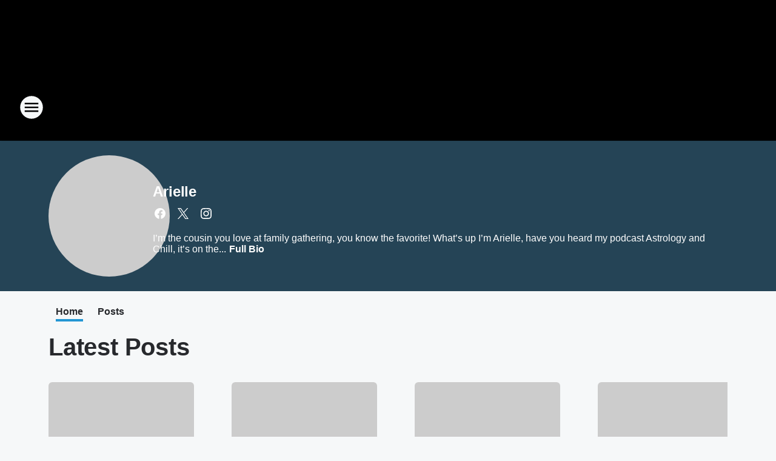

--- FILE ---
content_type: text/html; charset=utf-8
request_url: https://real1061cleveland.iheart.com/featured/arielle/
body_size: 104226
content:
<!DOCTYPE html>
        <html lang="en" dir="ltr">
            <head>
                <meta charset="UTF-8">
                <meta name="viewport" content="width=device-width, initial-scale=1.0">
                
                <style>:root{--color-white:#fff;--color-black:#000;--color-red:red;--color-brand-red:#c6002b;--color-brand-grey:#939697;--palette-red-600:#c6002b;--palette-red-500:#cd212e;--palette-red-400:#e22c3a;--palette-red-300:#f4747c;--palette-red-200:#f79096;--palette-red-100:#f4adb1;--palette-orange-600:#fb6825;--palette-orange-500:#fc833e;--palette-orange-400:#fc9e65;--palette-orange-300:#fdb990;--palette-orange-200:#fdd5bb;--palette-orange-100:#fef1e8;--palette-yellow-600:#fcba38;--palette-yellow-500:#fdc64c;--palette-yellow-400:#fdd36f;--palette-yellow-300:#fddf96;--palette-yellow-200:#feecbf;--palette-yellow-100:#fff8e9;--palette-green-600:#46815a;--palette-green-500:#62aa7b;--palette-green-400:#78d297;--palette-green-300:#8bdea7;--palette-green-200:#9ce2b4;--palette-green-100:#ace7c0;--palette-blue-600:#0055b7;--palette-blue-500:#509da7;--palette-blue-400:#60bac6;--palette-blue-300:#68c8d5;--palette-blue-200:#84dae5;--palette-blue-100:#a3e2eb;--palette-purple-600:#793cb7;--palette-purple-500:#8d5bcd;--palette-purple-400:#a071dc;--palette-purple-300:#a586e5;--palette-purple-200:#b895f2;--palette-purple-100:#c7a3f5;--palette-grey-600:#27292d;--palette-grey-600-rgb:39,41,45;--palette-grey-500:#3f4447;--palette-grey-500-rgb:63,68,71;--palette-grey-400:#717277;--palette-grey-400-rgb:113,114,119;--palette-grey-300:#a9afb2;--palette-grey-300-rgb:169,175,178;--palette-grey-250:#dadfe3;--palette-grey-250-rgb:218,223,227;--palette-grey-200:#e6eaed;--palette-grey-200-rgb:230,234,237;--palette-grey-150:#edf1f3;--palette-grey-150-rgb:237,241,243;--palette-grey-100:#f6f8f9;--palette-grey-100-rgb:246,248,249;--accent-color:var(--palette-grey-600);--station-accent-background:var(--palette-grey-600);--station-accent-background-overlay:var(--accent-color);--station-accent-foreground:var(--color-white);--station-font-family:"Segoe UI",Helvetica,Arial,sans-serif,"Apple Color Emoji","Segoe UI Emoji","Segoe UI Symbol";--body-bgcolor:var(--palette-grey-100);--body-font-family:var(--station-font-family);--body-font-size:1.6rem;--body-font-size-2:1.4rem;--body-text-color:var(--palette-grey-600);--secondary-text-color:var(--palette-grey-500);--caption-text-color:var(--palette-grey-400);--default-link-color:var(--palette-grey-600);--default-link-hover-color:var(--palette-grey-500);--station-link-color:var(--accent-color);--station-link-hover-color:var(--default-link-hover-color);--content-min-width:90rem;--content-max-width:128rem;--grid-vertical-spacing:3.2rem;--base-grid-gap:1.6rem;--region-row-gap:var(--grid-vertical-spacing);--grid-gutter-width:1.6rem;--front-matter-grid-column:2;--two-column-grid-template-columns:var(--grid-gutter-width) minmax(28.8rem,1fr) var(--grid-gutter-width);--full-width-grid-template-columns:1fr;--full-width-grid-block-template-columns:var(--grid-gutter-width) minmax(28.8rem,1fr) var(--grid-gutter-width);--site-theme-overlay-opacity:0.25;--site-theme-foreground-color:var(--palette-grey-500);--site-theme-foreground-hover-color:var(--palette-grey-400);--site-theme-background-color:var(--color-white);--text-highlight-background:var(--color-black);--text-highlight-foreground:var(--color-white);--alert-background-color:var(--palette-blue-600);--alert-foreground-color:var(--color-white);--browser-checker-bg-color:var(--palette-grey-400);--browser-checker-text-color:var(--color-black);--eyebrow-text-color:var(--palette-grey-600);--byline-text-color:var(--palette-grey-600);--button-background:var(--palette-grey-600);--button-foreground:var(--color-white);--button-border:none;--button-padding:1.5rem 2.4rem;--button-radius:99.9rem;--button-font-size:1.5rem;--button-font-weight:600;--button-line-height:2rem;--button-shadow:0 0.1rem 0.3rem rgba(0,0,0,.15);--button-hover-background:var(--palette-grey-500);--button-hover-foreground:var(--color-white);--button-hover-shadow:0 0.3rem 0.5rem rgba(0,0,0,.15);--button-hover-border:var(--button-border);--button-active-background:var(--button-background);--button-active-foreground:var(--button-foreground);--button-active-shadow:var(--button-shadow);--button-active-border:var(--button-border);--button-disabled-background:var(--palette-grey-250);--button-disabled-foreground:var(--palette-grey-300);--button-disabled-shadow:none;--button-disabled-border:var(--button-border);--button-secondary-background:transparent;--button-secondary-foreground:var(--palette-grey-600);--button-secondary-border:0.1rem solid var(--palette-grey-600);--button-secondary-hover-background:var(--palette-grey-150);--button-secondary-hover-foreground:var(--button-secondary-foreground);--button-secondary-hover-border:var(--button-secondary-border);--button-secondary-active-background:var(--palette-grey-600);--button-secondary-active-foreground:var(--color-white);--button-secondary-active-border:var(--button-secondary-border);--button-customized-foreground:var(--body-text-color);--button-customized-background:transparent;--button-customized-hover-foreground:var(--body-text-color);--button-customized-hover-background:transparent;--block-theme-foreground-color:var(--body-text-color);--block-theme-background-color:var(--palette-grey-200);--block-theme-background-overlay:transparent;--heading-vertical-margin:2.4rem;--card-heading-color:var(--palette-grey-600);--card-bg-color:var(--color-white);--card-text-primary-color:var(--palette-grey-600);--card-text-secondary-color:var(--palette-grey-500);--tabs-text-default-color:var(--palette-grey-500);--tabs-text-active-color:var(--palette-grey-600);--fader-bg-color:var(--palette-grey-200);--fader-width:3.2rem;--fader-gradient:linear-gradient(to right,rgba(var(--palette-grey-200-rgb),0) 0%,var(--palette-grey-200) 90%);--viewmore-text-color:var(--palette-grey-600);--heading-text-color:var(--body-text-color);--container-max-width:128rem;--container-horizontal-margin:1.6rem;--container-block-vertical-margin:1.6rem;--container-width:calc(100vw - var(--container-horizontal-margin)*2);--container-block-width:var(--container-width);--navigation-zindex:999;--playerbar-zindex:9;--legalnotice-zindex:10;--modal-zindex:1000;--heading-font-weight:900;--heading-margin-default:0;--heading-1-font-size:3.2rem;--heading-1-line-height:3.6rem;--heading-2-font-size:2.4rem;--heading-2-line-height:2.8rem;--heading-3-font-size:2.4rem;--heading-3-line-height:2.8rem;--heading-4-font-size:1.8rem;--heading-4-line-height:2.2rem;--heading-5-font-size:1.6rem;--heading-5-line-height:2rem;--heading-6-font-size:1.4rem;--heading-6-line-height:1.6rem;--elevation-1:0 0.1rem 0.3rem rgba(0,0,0,.15);--elevation-4:0 0.3rem 0.5rem rgba(0,0,0,.15);--elevation-6:0 0.5rem 0.8rem rgba(0,0,0,.15);--elevation-8:0 0.8rem 2.4rem rgba(0,0,0,.15);--elevation-up:0 -0.1rem 0.3rem -0.3rem #000;--elevation-down:0 0.1rem 0.3rem -0.3rem #000;--weather-icon-color:var(--color-white);--arrow-icon-color:var(--color-white);--icon-default-width:2.4rem;--icon-default-height:2.4rem;--icon-primary-color:var(--palette-grey-500);--icon-secondary-color:var(--color-white);--icon-primary-hover-color:var(--palette-grey-400);--icon-secondary-hover-color:var(--color-white);--search-input-foreground:var(--palette-grey-600);--search-input-background:transparent;--search-container-background:var(--color-white);--search-input-placeholder:var(--palette-grey-400);--template-grid-height:100%}@media screen and (min-width:768px){:root{--max-gutter:calc((100% - var(--container-max-width))/2);--grid-gutter-width:minmax(2rem,var(--max-gutter));--base-grid-gap:3.2rem;--two-column-grid-template-columns:var(--grid-gutter-width) minmax(32rem,60rem) minmax(32rem,38rem) var(--grid-gutter-width)}}@media screen and (min-width:1060px){:root{--grid-gutter-width:minmax(8rem,var(--max-gutter));--two-column-grid-template-columns:var(--grid-gutter-width) minmax(52rem,90rem) 38rem var(--grid-gutter-width);--full-width-grid-block-template-columns:var(--grid-gutter-width) minmax(90rem,1fr) var(--grid-gutter-width);--container-horizontal-margin:8rem;--container-block-vertical-margin:3.2rem;--heading-1-font-size:4rem;--heading-1-line-height:4.8rem;--heading-2-font-size:3.2rem;--heading-2-line-height:3.6rem}}body.theme-night{--site-theme-foreground-color:var(--palette-grey-100);--site-theme-foreground-hover-color:var(--palette-grey-300);--site-theme-background-color:var(--color-black);--alert-background-color:var(--color-white);--alert-foreground-color:var(--color-black);--search-input-foreground:var(--site-theme-foreground-color);--search-container-background:var(--site-theme-background-color);--search-input-placeholder:var(--site-theme-foreground-hover-color);--station-accent-background:var(--color-white);--station-accent-background-overlay:var(--accent-color);--station-accent-foreground:var(--color-black);--block-theme-background-color:var(--palette-grey-600);--block-theme-background-overlay:var(--accent-color);--block-theme-foreground-color:var(--color-white)}body.theme-night .themed-block{--tabs-text-default-color:var(--palette-grey-100);--tabs-text-active-color:var(--palette-grey-200);--card-text-primary-color:var(--block-theme-foreground-color);--card-text-secondary-color:var(--block-theme-foreground-color);--viewmore-text-color:var(--block-theme-foreground-color);--icon-primary-color:var(--block-theme-foreground-color);--heading-text-color:var(--block-theme-foreground-color);--default-link-color:var(--block-theme-foreground-color);--body-text-color:var(--block-theme-foreground-color);--fader-gradient:none;--eyebrow-text-color:var(--block-theme-foreground-color);--button-background:var(--color-white);--button-foreground:var(--palette-grey-600);--button-border:none;--button-hover-background:var(--palette-grey-100);--button-hover-foreground:var(--palette-grey-600);--button-active-background:var(--button-hover-background);--button-active-foreground:var(--button-hover-foreground);--button-disabled-background:var(--palette-grey-400);--button-disabled-foreground:var(--palette-grey-300);--button-secondary-background:transparent;--button-secondary-foreground:var(--color-white);--button-secondary-border:0.1rem solid var(--palette-grey-100);--button-secondary-hover-background:var(--palette-grey-100);--button-secondary-hover-foreground:var(--palette-grey-600);--button-secondary-hover-border:var(--button-secondary-border);--button-secondary-active-background:var(--color-white);--button-secondary-active-foreground:var(--palette-grey-600);--button-secondary-active-border:var(--button-secondary-border)}body.template-coast{--accent-color:var(--palette-grey-100);--body-bgcolor:var(--color-black);--body-text-color:var(--color-white);--card-heading-color:var(--color-white);--card-bg-color:transparent;--card-text-primary-color:var(--color-white);--card-text-secondary-color:var(--palette-grey-100);--heading-text-color:var(--body-text-color);--tabs-text-default-color:var(--color-white);--tabs-text-active-color:var(--palette-grey-100);--button-customized-foreground:var(--default-link-color);--button-customized-hover-foreground:var(--default-link-hover-color)}.card-title{font-size:var(--heading-4-font-size);font-weight:var(--heading-font-weight);line-height:var(--heading-4-line-height)}.alerts:not(:empty),.themed-block{background-color:var(--block-theme-background-color);max-width:none;position:relative}.theme-night .alerts:not(:empty)>*,.theme-night .themed-block>*{position:relative;z-index:1}.theme-night .alerts:not(:empty):before,.theme-night .themed-block:before{background-color:var(--block-theme-background-overlay);content:"";display:inline-flex;height:100%;left:0;opacity:var(--site-theme-overlay-opacity);position:absolute;top:0;width:100%;z-index:0}.subheading{color:var(--secondary-text-color)}.caption{color:var(--caption-text-color)}.scroll-blocker{background-color:rgba(0,0,0,.7);height:100vh;left:0;opacity:0;position:fixed;top:0;transition:visibility 0s ease-in-out,opacity .3s;visibility:hidden;width:100%;z-index:10}.no-content{display:none}.hidden{display:none!important}.search-button{background-color:transparent;border:none;cursor:pointer;line-height:0;margin:0;padding:0}.search-button svg .primary-path{fill:var(--icon-primary-color)}.search-button:active svg .primary-path,.search-button:hover svg .primary-path{fill:var(--icon-primary-hover-color)}.text-default{color:var(--palette-grey-500)}.text-headline{color:var(--palette-grey-600)}.text-caption{color:var(--palette-grey-400)}.text-on-dark{color:#fff}.text-on-light{color:var(--palette-grey-500)}.text-inactive{color:var(--palette-grey-300)}.text-link{color:var(--palette-red-400)}.bg-default{background-color:var(--palette-grey-100)}.bg-light{background-color:#fff}.bg-dark{background-color:var(--palette-grey-600)}.bg-inactive{background-color:var(--palette-grey-300)}.bg-selected{background-color:var(--palette-red-400)}.border-default{border-color:var(--palette-grey-300)}.border-neutral-light{border-color:var(--palette-grey-200)}.border-neutral-dark{border-color:var(--palette-grey-400)}.border-dark{border-color:var(--palette-grey-500)}.card{box-shadow:var(--elevation-1)}.card:hover{box-shadow:var(--elevation-4)}.menu{box-shadow:var(--elevation-6)}.dialog{box-shadow:var(--elevation-8)}.elevation-01,.navigation-bar{box-shadow:var(--elevation-1)}.elevation-01,.elevation-04{border-radius:.6rem}.elevation-04{box-shadow:var(--elevation-4)}.elevation-06{border-radius:.6rem;box-shadow:var(--elevation-6)}.elevation-08{border-radius:.6rem;box-shadow:var(--elevation-8)}.elevation-up{border-radius:.6rem;box-shadow:var(--elevation-up)}.img-responsive{height:auto;max-width:100%}.warning-text{background:var(--palette-yellow-300);border-radius:.6rem;box-shadow:0 .4rem .4rem rgba(0,0,0,.1);color:var(--palette-grey-600);display:flex;font-size:1.6rem;font-weight:400;gap:.8rem;padding:1.6rem;width:100%}.warning-text:before{content:url("data:image/svg+xml;utf8,<svg xmlns='http://www.w3.org/2000/svg' fill='brown'><path d='M11.777.465a.882.882 0 00-1.554 0L.122 18.605C-.224 19.225.208 20 .899 20H21.1c.691 0 1.123-.775.777-1.395L11.777.465zM11 12.5c-.55 0-1-.45-1-1v-4c0-.55.45-1 1-1s1 .45 1 1v4c0 .55-.45 1-1 1zm0 4a1 1 0 110-2 1 1 0 010 2z' /></svg>");display:block;height:2rem;width:2.2rem}.fader{position:relative}.fader:after{background:var(--fader-gradient);content:"";display:inline-block;height:100%;position:absolute;right:-.1rem;top:-.1rem;width:var(--fader-width)}.fader .fade{display:none}.alerts:not(:empty){margin-bottom:-.1rem;padding:2.4rem 0}hr.divider{background-color:var(--palette-grey-300);border:none;height:.1rem;margin:0}hr.dark{background:var(--palette-grey-400)}html{font-size:10px;margin:0;max-width:100vw;padding:0;width:100%}html *{box-sizing:border-box}@-moz-document url-prefix(){body{font-weight:lighter}}body{background-color:var(--body-bgcolor);color:var(--body-text-color);font-family:var(--body-font-family);font-size:var(--body-font-size);margin:0;overflow:hidden;overflow-anchor:none;padding:0;position:relative;width:100%}body.no-scroll{height:100vh;overflow:hidden}body.no-scroll .scroll-blocker{opacity:1;visibility:visible}a{color:var(--default-link-color)}a.next-page{height:.1rem;visibility:hidden}h1,h2,h3,h4,h5,h6{color:var(--heading-text-color);font-weight:var(--heading-font-weight);margin:var(--heading-margin-default)}h1,h2,h3,h4{letter-spacing:-.02rem}h1{font-size:var(--heading-1-font-size);line-height:var(--heading-1-line-height)}h2{font-size:var(--heading-2-font-size);line-height:var(--heading-2-line-height)}h3{font-size:var(--heading-3-font-size);line-height:var(--heading-3-line-height)}h4{font-size:var(--heading-4-font-size);line-height:var(--heading-4-line-height)}h5{font-size:var(--heading-5-font-size);line-height:var(--heading-5-line-height)}h6{font-size:var(--heading-6-font-size);line-height:var(--heading-6-line-height)}figure{margin:0 auto}[type=email],[type=number],[type=password],input[type=text]{background:#fff;border:.1rem solid #717277;border-radius:.6rem}.tabbed-item:focus{background-color:#ff0!important;outline:.2rem dashed red!important}button{font-family:var(--body-font-family)}svg .primary-path{fill:var(--icon-primary-color)}svg .secondary-path{fill:var(--icon-secondary-color)}::selection{background-color:var(--text-highlight-background);color:var(--text-highlight-foreground)}@media print{@page{size:A4 portrait;margin:1cm}::-webkit-scrollbar{display:none}body{background:#fff!important;color:#000;font:13pt Georgia,Times New Roman,Times,serif;line-height:1.3;margin:0}#app{display:block;height:100%;width:auto}h1{font-size:24pt}h2,h3,h4{font-size:14pt;margin-top:2.5rem}h1,h2,h3,h4,h5,h6{page-break-after:avoid}a,blockquote,h1,h2,h3,h4,h5,h6,img,p{page-break-inside:avoid}img{page-break-after:avoid}pre,table{page-break-inside:avoid}a,a:link,a:visited{background:transparent;color:#520;font-weight:700;text-align:left;text-decoration:underline}a[href^="#"]{font-weight:400;text-decoration:none}a:after>img,article a[href^="#"]:after{content:""}address,blockquote,dd,dt,li,p{font-size:100%}ol,ul{list-style:square;margin-bottom:20pt;margin-left:18pt}li{line-height:1.6em}.component-site-header{display:block;position:relative}.component-site-header .main-header-items{display:block;width:100%}iframe{height:0!important;line-height:0pt!important;overflow:hidden!important;white-space:nowrap;width:0!important}.component-ad-unit,.component-pushdown,.component-recommendation,.component-social-network-icons,.footer-national-links,.lower-footer-national-links,.nav-toggler,.search-user-container,.share-icons,iframe,nav{display:none}}.component-app{background-color:pink;display:flex;flex-direction:column}.template-grid{display:grid;grid-template-areas:"router-outlet" "player-bar";grid-template-columns:1fr;grid-template-rows:1fr auto;height:100vh;height:var(--template-grid-height);overflow:hidden}.template-grid>.component-routes{grid-area:router-outlet;overflow:auto}.template-grid>.ihr-player-bar{grid-area:player-bar}
/*# sourceMappingURL=local-critical-style.5a54a2ee878d2c1e77ca.css.map*/</style>
                <link rel="preconnect" href="https://static.inferno.iheart.com" data-reactroot=""/><link rel="preconnect" href="https://i.iheart.com" data-reactroot=""/><link rel="preconnect" href="https://webapi.radioedit.iheart.com" data-reactroot=""/><link rel="preconnect" href="https://us.api.iheart.com" data-reactroot=""/><link rel="preconnect" href="https://https://cdn.cookielaw.org" data-reactroot=""/><link rel="preconnect" href="https://www.iheart.com" data-reactroot=""/><link rel="dns-prefetch" href="https://static.inferno.iheart.com" data-reactroot=""/><link rel="preload" href="https://cdn.cookielaw.org/consent/7d044e9d-e966-4b73-b448-a29d06f71027/otSDKStub.js" as="script" data-reactroot=""/><link rel="preload" href="https://cdn.cookielaw.org/opt-out/otCCPAiab.js" as="script" data-reactroot=""/>
                
                <link data-chunk="bundle" rel="stylesheet" href="https://static.inferno.iheart.com/inferno/styles/bundle.ae0ba735483751a796dd.css">
<link data-chunk="local" rel="stylesheet" href="https://static.inferno.iheart.com/inferno/styles/local.bc06f128f534d4a5d747.css">
<link data-chunk="microsite-MicrositeHeader-component" rel="stylesheet" href="https://static.inferno.iheart.com/inferno/styles/microsite-MicrositeHeader-component.780a6e13066902c1f710.css">
<link data-chunk="microsite-MicrositeMenu-component" rel="stylesheet" href="https://static.inferno.iheart.com/inferno/styles/microsite-MicrositeMenu-component.809d23021acde53612aa.css">
<link data-chunk="core-page-blocks-datasource-MicrositeDatasourceTileLoader-component" rel="stylesheet" href="https://static.inferno.iheart.com/inferno/styles/core-page-blocks-datasource-MicrositeDatasourceTileLoader-component.a1eb25fbdc158e499608.css">
<link data-chunk="Heading-component" rel="stylesheet" href="https://static.inferno.iheart.com/inferno/styles/Heading-component.d79a5c95e6ef67a97bca.css">
<link data-chunk="Grid-component" rel="stylesheet" href="https://static.inferno.iheart.com/inferno/styles/Grid-component.9e05f3f8fa0e6b993347.css">
<link data-chunk="components-tiles-ContentTile-component" rel="stylesheet" href="https://static.inferno.iheart.com/inferno/styles/components-tiles-ContentTile-component.a5e9ee6f3bc07a62d945.css">
<link data-chunk="FauxButton-component" rel="stylesheet" href="https://static.inferno.iheart.com/inferno/styles/FauxButton-component.1f25bb623660eb4f88c1.css">
<link data-chunk="core-page-blocks-datasource-DatasourceLoader-component" rel="stylesheet" href="https://static.inferno.iheart.com/inferno/styles/core-page-blocks-datasource-DatasourceLoader-component.ed118ca85e0cefc658b6.css">
                <style data-reactroot="">:root {
        --station-font-family: "Inter","Segoe UI",Helvetica,Arial,sans-serif,"Apple Color Emoji","Segoe UI Emoji","Segoe UI Symbol";
        --gradient-start: hsl(201,71.5%,28.200000000000003%);
        --gradient-stop: hsl(201,71.5%,24.200000000000003%);
        
                --accent-color: #2396d3;
            
        
             --darkFooterColor: hsl(201,71.5%,33.2%);
             
        --premiere-footer-dark-color:var(--darkFooterColor);
    }</style>
                
                <title data-rh="true">Arielle - Real 106.1</title>
                <link data-rh="true" rel="shortcut icon" type="" title="" href="https://i.iheart.com/v3/re/assets.brands/5c102a97f32e3adb544456b8?ops=gravity(%22center%22),contain(32,32),quality(65)"/><link data-rh="true" rel="apple-touch-icon" type="" title="" href="https://i.iheart.com/v3/re/assets.brands/5c102a97f32e3adb544456b8?ops=new(),flood(%22white%22),swap(),merge(%22over%22),gravity(%22center%22),contain(167,167),quality(80),format(%22png%22)"/><link data-rh="true" rel="image_src" type="" title="" href="https://i.iheart.com/v3/re/assets.brands/5ff88ebf3206ee9a1cf604be?ops=gravity(%22north%22),fit(1200,675),quality(65)"/><link data-rh="true" rel="canonical" type="" title="" href="https://thebeatgulfcoast.iheart.com/featured/arielle/"/>
                <meta data-rh="true" property="og:locale" content="en_us"/><meta data-rh="true" name="msapplication-TileColor" content="#fff"/><meta data-rh="true" name="msvalidate.01" content="E98E323249F89ACF6294F958692E230B"/><meta data-rh="true" name="format-detection" content="telephone=no"/><meta data-rh="true" name="theme-color" content="#2396d3"/><meta data-rh="true" property="og:title" content="Arielle - Real 106.1"/><meta data-rh="true" property="twitter:title" content="Arielle - Real 106.1"/><meta data-rh="true" itemprop="name" content="Arielle - Real 106.1"/><meta data-rh="true" name="description" content="I’m the cousin you love at family gathering, you know the favorite! What’s up I’m Arielle, have you heard my podcast Astrology and Chill, it’s on the iHeart App?  Off the mic, you can find me in the gym lifting heavy weights and training for my next race!"/><meta data-rh="true" property="og:description" content="I’m the cousin you love at family gathering, you know the favorite! What’s up I’m Arielle, have you heard my podcast Astrology and Chill, it’s on the iHeart App?  Off the mic, you can find me in the gym lifting heavy weights and training for my next race!"/><meta data-rh="true" property="twitter:description" content="I’m the cousin you love at family gathering, you know the favorite! What’s up I’m Arielle, have you heard my podcast Astrology and Chill, it’s on the iHeart App?  Off the mic, you can find me in the gym lifting heavy weights and training for my next race!"/><meta data-rh="true" itemprop="description" content="I’m the cousin you love at family gathering, you know the favorite! What’s up I’m Arielle, have you heard my podcast Astrology and Chill, it’s on the iHeart App?  Off the mic, you can find me in the gym lifting heavy weights and training for my next race!"/><meta data-rh="true" name="keywords" content="Hip Hop, RNB, BLM, Black Lives Matter, Drake, Real, 1061, Breakfast Club, insomniac, local music, local artist, migos, rap, dababy, LilBaby"/><meta data-rh="true" property="og:url" content="https://real1061cleveland.iheart.com/featured/arielle/"/><meta data-rh="true" property="twitter:url" content="https://real1061cleveland.iheart.com/featured/arielle/"/><meta data-rh="true" itemprop="url" content="https://real1061cleveland.iheart.com/featured/arielle/"/><meta data-rh="true" name="thumbnail" content="https://i.iheart.com/v3/re/assets.brands/5ff88ebf3206ee9a1cf604be?ops=gravity(%22north%22),fit(1200,675),quality(65)"/><meta data-rh="true" property="og:image" content="https://i.iheart.com/v3/re/assets.brands/5ff88ebf3206ee9a1cf604be?ops=gravity(%22north%22),fit(1200,675),quality(65)"/><meta data-rh="true" property="og:image:width" content="1200"/><meta data-rh="true" property="og:image:height" content="675"/><meta data-rh="true" property="twitter:image" content="https://i.iheart.com/v3/re/assets.brands/5ff88ebf3206ee9a1cf604be?ops=gravity(%22north%22),fit(1200,675),quality(65)"/><meta data-rh="true" itemprop="image" content="https://i.iheart.com/v3/re/assets.brands/5ff88ebf3206ee9a1cf604be?ops=gravity(%22north%22),fit(1200,675),quality(65)"/><meta data-rh="true" name="msapplication-TileImage" content="https://i.iheart.com/v3/re/assets.brands/5ff88ebf3206ee9a1cf604be?ops=gravity(%22north%22),fit(1200,675),quality(65)"/><meta data-rh="true" property="twitter:card" content="Summary"/><meta data-rh="true" property="twitter:site" content="@https://twitter.com/Arielle_Gray_"/><meta data-rh="true" property="twitter:creator" content="@https://twitter.com/Arielle_Gray_"/><meta data-rh="true" property="twitter:domain" content="thebeatgulfcoast.iheart.com"/><meta data-rh="true" property="og:site_name" content="Arielle"/><meta data-rh="true" name="application-name" content="Real 106.1"/><meta data-rh="true" property="fb:app_id" content="121897277851831"/><meta data-rh="true" name="google-site-verification" content="p2FWrUKxtwBmQgHV4CjD80oKdZZBjmMNByoWvZMsYso"/>
                
            </head>
            <body class="theme-night template-default">
                <div id="app"><div class="component-template template-grid" data-reactroot=""><div class="component-routes"><div class="component-pushdown"><div tabindex="-1" class="component-ad-unit lazy-load" data-position="3330" data-split="50" id="dfp-ad-3330-V2slB"></div></div><header class="component-site-header"><section class="main-header-items"><button aria-label="Open Site Navigation" class="nav-toggler" tabindex="0"><svg tabindex="-1" focusable="false" class="svg-icon icon-hamburger" width="32px" height="32px" viewBox="0 0 32 32" fill="none" xmlns="http://www.w3.org/2000/svg"><circle cx="16" cy="16" r="15" fill="none" stroke="none" stroke-width="2"></circle><path fill-rule="evenodd" clip-rule="evenodd" tabindex="-1" class="primary-path" fill="none" d="M7 22h18v-2H7v2zm0-5h18v-2H7v2zm0-7v2h18v-2H7z"></path></svg></button><nav class="" tabindex="-1" aria-hidden="true" aria-label="Primary Site Navigation" id="component-site-nav"><header class="navbar-header"><figure class="component-station-logo"><a aria-label="Station Link" tabindex="0" href="/"><img src="https://i.iheart.com/v3/re/assets.brands/5c102a97f32e3adb544456b8?ops=gravity(%22center%22),contain(180,60)&amp;quality=80" data-src="https://i.iheart.com/v3/re/assets.brands/5c102a97f32e3adb544456b8?ops=gravity(%22center%22),contain(180,60)&amp;quality=80" data-srcset="https://i.iheart.com/v3/re/assets.brands/5c102a97f32e3adb544456b8?ops=gravity(%22center%22),contain(180,60)&amp;quality=80 1x,https://i.iheart.com/v3/re/assets.brands/5c102a97f32e3adb544456b8?ops=gravity(%22center%22),contain(360,120)&amp;quality=80 2x" sizes="" alt="Real 106.1 - Cleveland&#x27;s REAL Hip-Hop &amp; R&amp;B" class="lazyload" srcSet="https://i.iheart.com/v3/re/assets.brands/5c102a97f32e3adb544456b8?ops=gravity(%22center%22),contain(180,60)&amp;quality=80 1x,https://i.iheart.com/v3/re/assets.brands/5c102a97f32e3adb544456b8?ops=gravity(%22center%22),contain(360,120)&amp;quality=80 2x" width="180" height="60"/></a></figure><button class="CloseButton-module_close_4S+oa undefined" aria-label="Close Site Navigation" tabindex="0"><svg class="svg-icon icon-close" focusable="false" tabindex="-1" aria-hidden="true" width="24" height="24" viewBox="0 0 24 24" fill="none" xmlns="http://www.w3.org/2000/svg"><path aria-hidden="true" focusable="false" tabindex="-1" class="primary-path" d="M18.3 5.70997C17.91 5.31997 17.28 5.31997 16.89 5.70997L12 10.59L7.10997 5.69997C6.71997 5.30997 6.08997 5.30997 5.69997 5.69997C5.30997 6.08997 5.30997 6.71997 5.69997 7.10997L10.59 12L5.69997 16.89C5.30997 17.28 5.30997 17.91 5.69997 18.3C6.08997 18.69 6.71997 18.69 7.10997 18.3L12 13.41L16.89 18.3C17.28 18.69 17.91 18.69 18.3 18.3C18.69 17.91 18.69 17.28 18.3 16.89L13.41 12L18.3 7.10997C18.68 6.72997 18.68 6.08997 18.3 5.70997Z" fill="#3F4447"></path></svg></button></header><hr class="divider"/><section class="nav-inner-wrapper"><ul style="max-height:calc(100vh - 100px)" class="menu-container main-nav"><li class="menu-top-label"><button aria-label="Listen" class="button-text" tabindex="0"><span class="menu-label">Listen</span></button></li><li data-testid="menu-top-label" class="menu-top-label menu-toggler"><button aria-label="Toggle Menu for Shows" class="button-text" tabindex="0"><span class="menu-label">Shows</span><svg tabindex="-1" focusable="false" class="svg-icon icon-expand" width="24" height="24" viewBox="0 0 24 24" fill="none" xmlns="http://www.w3.org/2000/svg"><path class="primary-path" tabindex="-1" d="M15.88 9.29006L12 13.1701L8.11998 9.29006C7.72998 8.90006 7.09998 8.90006 6.70998 9.29006C6.31998 9.68006 6.31998 10.3101 6.70998 10.7001L11.3 15.2901C11.69 15.6801 12.32 15.6801 12.71 15.2901L17.3 10.7001C17.69 10.3101 17.69 9.68006 17.3 9.29006C16.91 8.91006 16.27 8.90006 15.88 9.29006Z"></path></svg></button><ul class="submenu-container" aria-hidden="true"><li><a aria-label="The Breakfast Club" tabindex="0" href="/featured/breakfast-club/">The Breakfast Club</a></li><li><a aria-label="Way Up Angela Yee" tabindex="0" href="/featured/angela-yee/">Way Up Angela Yee</a></li><li><a aria-label="The Insomniac" tabindex="0" href="/featured/the-insomniac/">The Insomniac</a></li><li><a aria-label="Booleg Kev" tabindex="0" href="/featured/bootleg-kev/">Booleg Kev</a></li><li><a aria-label="Ashlee" tabindex="0" href="/featured/ashlee-young/">Ashlee</a></li><li><a aria-label="Full Schedule" tabindex="0" href="/schedule/">Full Schedule</a></li></ul></li><li data-testid="menu-top-label" class="menu-top-label menu-toggler"><button aria-label="Toggle Menu for Music" class="button-text" tabindex="0"><span class="menu-label">Music</span><svg tabindex="-1" focusable="false" class="svg-icon icon-expand" width="24" height="24" viewBox="0 0 24 24" fill="none" xmlns="http://www.w3.org/2000/svg"><path class="primary-path" tabindex="-1" d="M15.88 9.29006L12 13.1701L8.11998 9.29006C7.72998 8.90006 7.09998 8.90006 6.70998 9.29006C6.31998 9.68006 6.31998 10.3101 6.70998 10.7001L11.3 15.2901C11.69 15.6801 12.32 15.6801 12.71 15.2901L17.3 10.7001C17.69 10.3101 17.69 9.68006 17.3 9.29006C16.91 8.91006 16.27 8.90006 15.88 9.29006Z"></path></svg></button><ul class="submenu-container" aria-hidden="true"><li><a aria-label="Recently Played" tabindex="0" href="/music/recently-played/">Recently Played</a></li><li><a aria-label="Top Songs" tabindex="0" href="/music/top-songs/">Top Songs</a></li><li><a aria-label="Music News" tabindex="0" href="/topic/music-news/">Music News</a></li><li><a aria-label="Concerts" tabindex="0" href="/calendar/category/concerts/">Concerts</a></li><li><a aria-label="Homegrown" tabindex="0" href="/featured/real-homegrown/">Homegrown</a></li></ul></li><li data-testid="menu-top-label" class="menu-top-label menu-toggler"><button aria-label="Toggle Menu for Features" class="button-text" tabindex="0"><span class="menu-label">Features</span><svg tabindex="-1" focusable="false" class="svg-icon icon-expand" width="24" height="24" viewBox="0 0 24 24" fill="none" xmlns="http://www.w3.org/2000/svg"><path class="primary-path" tabindex="-1" d="M15.88 9.29006L12 13.1701L8.11998 9.29006C7.72998 8.90006 7.09998 8.90006 6.70998 9.29006C6.31998 9.68006 6.31998 10.3101 6.70998 10.7001L11.3 15.2901C11.69 15.6801 12.32 15.6801 12.71 15.2901L17.3 10.7001C17.69 10.3101 17.69 9.68006 17.3 9.29006C16.91 8.91006 16.27 8.90006 15.88 9.29006Z"></path></svg></button><ul class="submenu-container" aria-hidden="true"><li><a aria-label="Traffic" tabindex="0" href="/traffic/">Traffic</a></li><li><a aria-label="Weather" tabindex="0" href="/weather/">Weather</a></li><li><a href="https://cleveland.gleague.nba.com/" target="_blank" rel="noopener" aria-label="Cleveland Charge">Cleveland Charge</a></li><li><a href="https://www.iheart.com/podcast/656-cleveland-ceos-you-should-30015080/" target="_blank" rel="noopener" aria-label="Cleveland CEO&#x27;s You Should Know">Cleveland CEO&#x27;s You Should Know</a></li><li><a aria-label="Calendar" tabindex="0" href="/calendar/">Calendar</a></li><li><a aria-label="Podcasts" tabindex="0" href="/podcasts/">Podcasts</a></li><li><a aria-label="Listen on your Smart Speaker" tabindex="0" href="/amazon-alexa-and-google-home/">Listen on your Smart Speaker</a></li></ul></li><li class="menu-top-label menu-toggler"><button aria-label="Toggle Menu for Contests &amp; Promotions" class="button-text" tabindex="0"><span class="menu-label">Contests &amp; Promotions</span><svg tabindex="-1" focusable="false" class="svg-icon icon-expand" width="24" height="24" viewBox="0 0 24 24" fill="none" xmlns="http://www.w3.org/2000/svg"><path class="primary-path" tabindex="-1" d="M15.88 9.29006L12 13.1701L8.11998 9.29006C7.72998 8.90006 7.09998 8.90006 6.70998 9.29006C6.31998 9.68006 6.31998 10.3101 6.70998 10.7001L11.3 15.2901C11.69 15.6801 12.32 15.6801 12.71 15.2901L17.3 10.7001C17.69 10.3101 17.69 9.68006 17.3 9.29006C16.91 8.91006 16.27 8.90006 15.88 9.29006Z"></path></svg></button><ul class="submenu-container" aria-hidden="true"><li><a href="https://www.iheartradiobroadway.com/featured/iheart-amda/" target="_blank" rel="noopener" aria-label="Win A Full-Tuition Scholarship To AMDA College Of The Performing Arts!">Win A Full-Tuition Scholarship To AMDA College Of The Performing Arts!</a></li><li><a aria-label="Get the Bag and Win $1,000 with Real 106.1!" tabindex="0" href="/promotions/get-the-bag-and-win-1000-1843902/">Get the Bag and Win $1,000 with Real 106.1!</a></li><li><a aria-label="Win tickets to an upcoming Cleveland Monsters Hockey game!" tabindex="0" href="/promotions/win-tickets-to-an-upcoming-cleveland-1822997/">Win tickets to an upcoming Cleveland Monsters Hockey game!</a></li><li><a href="https://www.donorschoose.org/iheartradio" target="_blank" rel="noopener" aria-label="Give Your Favorite Teacher A Chance To Win $5,000 In Classroom Supplies!">Give Your Favorite Teacher A Chance To Win $5,000 In Classroom Supplies!</a></li><li><a aria-label="All Contests &amp; Promotions" tabindex="0" href="/promotions/">All Contests &amp; Promotions</a></li><li><a aria-label="Contest Rules" tabindex="0" href="/rules/">Contest Rules</a></li></ul></li><li class="menu-top-label"><a tabindex="0" href="/contact/">Contact</a></li><li class="menu-top-label"><a tabindex="0" href="/newsletter/">Newsletter</a></li><li class="menu-top-label"><a tabindex="0" href="/advertise/">Advertise on Real 106.1</a></li><li class="menu-top-label"><a href="tel:1-844-844-iHeart">1-844-844-iHeart</a></li><ul class="component-social-icons"><li class="icon-container"><a href="//www.facebook.com/real1061cleveland" aria-label="Visit us on facebook" target="_blank" rel="noopener"><svg tabindex="-1" focusable="false" class="svg-icon icon-facebook" width="24" height="24" viewBox="0 0 24 24" xmlns="http://www.w3.org/2000/svg" fill="none"><path class="primary-path" tabindex="-1" d="M21 12C21 7.02891 16.9711 3 12 3C7.02891 3 3 7.02891 3 12C3 16.493 6.29062 20.216 10.5938 20.891V14.6016H8.30859V12H10.5938V10.0172C10.5938 7.76191 11.9367 6.51562 13.9934 6.51562C14.9777 6.51562 16.0078 6.69141 16.0078 6.69141V8.90625H14.8723C13.7543 8.90625 13.4062 9.60059 13.4062 10.3125V12H15.9023L15.5033 14.6016H13.4062V20.891C17.7094 20.216 21 16.493 21 12Z" fill="#27292D"></path><path class="secondary-path" tabindex="-1" d="M15.5033 14.6016L15.9023 12H13.4062V10.3125C13.4062 9.60059 13.7543 8.90625 14.8723 8.90625H16.0078V6.69141C16.0078 6.69141 14.9777 6.51562 13.9934 6.51562C11.9367 6.51562 10.5938 7.76191 10.5938 10.0172V12H8.30859V14.6016H10.5938V20.891C11.0525 20.9631 11.5219 21 12 21C12.4781 21 12.9475 20.9631 13.4062 20.891V14.6016H15.5033Z" fill="white"></path></svg></a></li><li class="icon-container"><a href="//www.x.com/real1061cle" aria-label="Visit us on X" target="_blank" rel="noopener"><svg tabindex="-1" focusable="false" class="svg-icon icon-twitter" xmlns="http://www.w3.org/2000/svg" width="24" height="24" viewBox="0 0 24 24" fill="none"><path class="primary-path" d="M13.7124 10.6218L20.4133 3H18.8254L13.0071 9.61788L8.35992 3H3L10.0274 13.0074L3 21H4.58799L10.7324 14.0113L15.6401 21H21L13.7124 10.6218ZM11.5375 13.0956L10.8255 12.0991L5.16017 4.16971H7.59922L12.1712 10.5689L12.8832 11.5655L18.8262 19.8835H16.3871L11.5375 13.0956Z" fill="#27292D"></path></svg></a></li><li class="icon-container"><a href="//www.instagram.com/real1061cleveland" aria-label="Visit us on instagram" target="_blank" rel="noopener"><svg tabindex="-1" focusable="false" class="svg-icon icon-instagram" width="24" height="24" viewBox="0 0 24 24" fill="none" xmlns="http://www.w3.org/2000/svg"><path class="primary-path" tabindex="-1" fill-rule="evenodd" clip-rule="evenodd" d="M12.0001 7.37836C11.086 7.37836 10.1924 7.64941 9.43242 8.15724C8.6724 8.66508 8.08003 9.38688 7.73023 10.2314C7.38043 11.0759 7.28891 12.0051 7.46723 12.9016C7.64556 13.7981 8.08573 14.6216 8.73208 15.268C9.37842 15.9143 10.2019 16.3545 11.0984 16.5328C11.9949 16.7112 12.9242 16.6196 13.7687 16.2698C14.6132 15.92 15.335 15.3277 15.8428 14.5676C16.3506 13.8076 16.6217 12.9141 16.6217 12C16.6217 10.7743 16.1348 9.59873 15.2681 8.732C14.4013 7.86528 13.2258 7.37836 12.0001 7.37836ZM12.0001 15C11.4067 15 10.8267 14.824 10.3334 14.4944C9.84003 14.1647 9.45553 13.6962 9.22847 13.148C9.00141 12.5998 8.94201 11.9966 9.05777 11.4147C9.17353 10.8328 9.45925 10.2982 9.87881 9.87867C10.2984 9.45912 10.8329 9.17341 11.4148 9.05765C11.9968 8.9419 12.6 9.00131 13.1482 9.22838C13.6963 9.45544 14.1649 9.83995 14.4945 10.3333C14.8241 10.8266 15.0001 11.4067 15.0001 12C15.0001 12.7956 14.684 13.5587 14.1214 14.1213C13.5588 14.6839 12.7957 15 12.0001 15Z" fill="#27292D"></path><path class="primary-path" tabindex="-1" d="M17.8842 7.19576C17.8842 7.79222 17.4007 8.27575 16.8042 8.27575C16.2078 8.27575 15.7243 7.79222 15.7243 7.19576C15.7243 6.5993 16.2078 6.11578 16.8042 6.11578C17.4007 6.11578 17.8842 6.5993 17.8842 7.19576Z" fill="#27292D"></path><path class="primary-path" tabindex="-1" fill-rule="evenodd" clip-rule="evenodd" d="M12 3C9.55581 3 9.24921 3.01036 8.28942 3.05416C7.33144 3.09789 6.67723 3.25001 6.10476 3.47251C5.50424 3.69849 4.96024 4.05275 4.51069 4.51058C4.05276 4.9601 3.6984 5.50411 3.47233 6.10466C3.25001 6.67716 3.09789 7.33137 3.05434 8.28935C3.01036 9.24915 3 9.55575 3 12C3 14.4443 3.01036 14.7509 3.05434 15.7107C3.09807 16.6687 3.25019 17.3229 3.47268 17.8953C3.69867 18.4959 4.05293 19.0399 4.51076 19.4894C4.96031 19.9472 5.50431 20.3015 6.10484 20.5275C6.67734 20.75 7.33154 20.9021 8.28949 20.9458C9.24944 20.9896 9.55592 21 12.0002 21C14.4444 21 14.751 20.9896 15.7108 20.9458C16.6688 20.9021 17.323 20.75 17.8955 20.5275C18.4933 20.2963 19.0363 19.9427 19.4896 19.4894C19.9428 19.0362 20.2964 18.4932 20.5276 17.8953C20.7501 17.3228 20.9023 16.6686 20.946 15.7107C20.9898 14.7507 21.0001 14.4443 21.0001 12C21.0001 9.55578 20.9898 9.24915 20.946 8.28935C20.9023 7.33137 20.7501 6.67716 20.5276 6.10469C20.3017 5.50417 19.9474 4.96016 19.4896 4.51062C19.04 4.0527 18.496 3.69836 17.8954 3.47233C17.3229 3.25001 16.6687 3.09789 15.7107 3.05434C14.7509 3.01036 14.4443 3 12 3ZM12 4.62165C14.4031 4.62165 14.6878 4.63084 15.6369 4.67414C16.5144 4.71418 16.9909 4.86077 17.308 4.98402C17.699 5.1283 18.0526 5.35835 18.3429 5.65727C18.6418 5.94757 18.8718 6.30118 19.0161 6.69209C19.1394 7.00923 19.286 7.48577 19.326 8.36326C19.3693 9.31231 19.3785 9.59694 19.3785 12.0001C19.3785 14.4033 19.3693 14.6879 19.326 15.637C19.286 16.5145 19.1393 16.991 19.0161 17.3082C18.8664 17.6963 18.6371 18.0488 18.3429 18.343C18.0487 18.6372 17.6962 18.8665 17.308 19.0162C16.9909 19.1395 16.5144 19.2861 15.6369 19.3261C14.688 19.3694 14.4034 19.3786 12 19.3786C9.59665 19.3786 9.31213 19.3694 8.36316 19.3261C7.48566 19.2861 7.00916 19.1395 6.69199 19.0162C6.30107 18.872 5.94747 18.6419 5.65716 18.343C5.35824 18.0527 5.12819 17.6991 4.98391 17.3082C4.86066 16.991 4.71404 16.5145 4.67403 15.637C4.63073 14.688 4.62155 14.4033 4.62155 12.0001C4.62155 9.59694 4.63073 9.31238 4.67403 8.36326C4.71408 7.48577 4.86066 7.00926 4.98391 6.69209C5.12821 6.30116 5.35828 5.94754 5.65723 5.65723C5.94754 5.35832 6.30115 5.12826 6.69206 4.98398C7.00919 4.86073 7.48574 4.71411 8.36323 4.6741C9.31228 4.6308 9.59683 4.62165 12 4.62165Z" fill="#27292D"></path></svg></a></li></ul></ul></section><footer class="navbar-footer"><form class="search-form" name="search-form" role="search"><section class="search-container"><input type="search" name="keyword" id="search-input-field-nav" aria-label="search text" placeholder="Search" value="" maxLength="250"/><button class="search-button search-submit" aria-label="Search" type="submit"><svg class="svg-icon icon-search" tabindex="-1" width="32px" height="32px" viewBox="0 0 32 32" focusable="false" fill="none" xmlns="http://www.w3.org/2000/svg"><circle class="outline" cx="16" cy="16" r="15" fill="none" stroke="none" stroke-width="2"></circle><path class="primary-path" fill-rule="evenodd" clip-rule="evenodd" d="M18.457 20.343a7.69 7.69 0 111.929-1.591l4.658 5.434a1.25 1.25 0 11-1.898 1.628l-4.69-5.471zm.829-6.652a4.69 4.69 0 11-9.381 0 4.69 4.69 0 019.38 0z" fill="none"></path></svg></button></section></form></footer></nav><figure class="component-station-logo"><a aria-label="Station Link" tabindex="0" href="/"><img src="https://i.iheart.com/v3/re/assets.brands/5c102a97f32e3adb544456b8?ops=gravity(%22center%22),contain(180,60)&amp;quality=80" data-src="https://i.iheart.com/v3/re/assets.brands/5c102a97f32e3adb544456b8?ops=gravity(%22center%22),contain(180,60)&amp;quality=80" data-srcset="https://i.iheart.com/v3/re/assets.brands/5c102a97f32e3adb544456b8?ops=gravity(%22center%22),contain(180,60)&amp;quality=80 1x,https://i.iheart.com/v3/re/assets.brands/5c102a97f32e3adb544456b8?ops=gravity(%22center%22),contain(360,120)&amp;quality=80 2x" sizes="" alt="Real 106.1 - Cleveland&#x27;s REAL Hip-Hop &amp; R&amp;B" class="lazyload" srcSet="https://i.iheart.com/v3/re/assets.brands/5c102a97f32e3adb544456b8?ops=gravity(%22center%22),contain(180,60)&amp;quality=80 1x,https://i.iheart.com/v3/re/assets.brands/5c102a97f32e3adb544456b8?ops=gravity(%22center%22),contain(360,120)&amp;quality=80 2x" width="180" height="60"/></a></figure><section class="listen-user-container"><div class="header-user"></div></section></section></header><div class="alerts"></div><div class="component-microsite-header microsite themed-block"><div class="component-container"><figure class="component-live-card microsite-header type-microsite with-thumb"><section class="thumb"><a tabindex="0" href="/featured/arielle/"><img src="https://i.iheart.com/v3/re/new_assets/f79fc341-a979-4863-81b0-eea1ddc6e07b?ops=gravity(&quot;center&quot;),ratio(1,1),fit(190,190),quality(75)" data-src="https://i.iheart.com/v3/re/assets.brands/5ff88ebf3206ee9a1cf604be?ops=gravity(&quot;center&quot;),ratio(1,1),fit(190,190),quality(75)" data-srcset="https://i.iheart.com/v3/re/assets.brands/5ff88ebf3206ee9a1cf604be?ops=gravity(&quot;center&quot;),ratio(1,1),fit(100,100),quality(75) 100w,https://i.iheart.com/v3/re/assets.brands/5ff88ebf3206ee9a1cf604be?ops=gravity(&quot;center&quot;),ratio(1,1),fit(200,200),quality(75) 200w" sizes="(max-width: 767px) 100px,(min-width: 768px) 200px,auto " alt="Arielle" class="lazyload" srcSet="https://i.iheart.com/v3/re/new_assets/f79fc341-a979-4863-81b0-eea1ddc6e07b?ops=gravity(&quot;center&quot;),ratio(1,1),fit(100,100),quality(75) 100w,https://i.iheart.com/v3/re/new_assets/f79fc341-a979-4863-81b0-eea1ddc6e07b?ops=gravity(&quot;center&quot;),ratio(1,1),fit(200,200),quality(75) 200w" width="100" height="100"/></a></section><figcaption><h1 class="livecard-title"><a tabindex="0" href="/featured/arielle/">Arielle</a></h1><section class="content"><div><ul class="component-social-icons"><li class="icon-container"><a href="//www.facebook.com/https://www.facebook.com/ariel.mcswain" aria-label="Visit us on facebook" target="_blank" rel="noopener"><svg tabindex="-1" focusable="false" class="svg-icon icon-facebook" width="24" height="24" viewBox="0 0 24 24" xmlns="http://www.w3.org/2000/svg" fill="none"><path class="primary-path" tabindex="-1" d="M21 12C21 7.02891 16.9711 3 12 3C7.02891 3 3 7.02891 3 12C3 16.493 6.29062 20.216 10.5938 20.891V14.6016H8.30859V12H10.5938V10.0172C10.5938 7.76191 11.9367 6.51562 13.9934 6.51562C14.9777 6.51562 16.0078 6.69141 16.0078 6.69141V8.90625H14.8723C13.7543 8.90625 13.4062 9.60059 13.4062 10.3125V12H15.9023L15.5033 14.6016H13.4062V20.891C17.7094 20.216 21 16.493 21 12Z" fill="#27292D"></path><path class="secondary-path" tabindex="-1" d="M15.5033 14.6016L15.9023 12H13.4062V10.3125C13.4062 9.60059 13.7543 8.90625 14.8723 8.90625H16.0078V6.69141C16.0078 6.69141 14.9777 6.51562 13.9934 6.51562C11.9367 6.51562 10.5938 7.76191 10.5938 10.0172V12H8.30859V14.6016H10.5938V20.891C11.0525 20.9631 11.5219 21 12 21C12.4781 21 12.9475 20.9631 13.4062 20.891V14.6016H15.5033Z" fill="white"></path></svg></a></li><li class="icon-container"><a href="//www.x.com/https://twitter.com/Arielle_Gray_" aria-label="Visit us on X" target="_blank" rel="noopener"><svg tabindex="-1" focusable="false" class="svg-icon icon-twitter" xmlns="http://www.w3.org/2000/svg" width="24" height="24" viewBox="0 0 24 24" fill="none"><path class="primary-path" d="M13.7124 10.6218L20.4133 3H18.8254L13.0071 9.61788L8.35992 3H3L10.0274 13.0074L3 21H4.58799L10.7324 14.0113L15.6401 21H21L13.7124 10.6218ZM11.5375 13.0956L10.8255 12.0991L5.16017 4.16971H7.59922L12.1712 10.5689L12.8832 11.5655L18.8262 19.8835H16.3871L11.5375 13.0956Z" fill="#27292D"></path></svg></a></li><li class="icon-container"><a href="//www.instagram.com/https://www.instagram.com/Arielle_Gray/" aria-label="Visit us on instagram" target="_blank" rel="noopener"><svg tabindex="-1" focusable="false" class="svg-icon icon-instagram" width="24" height="24" viewBox="0 0 24 24" fill="none" xmlns="http://www.w3.org/2000/svg"><path class="primary-path" tabindex="-1" fill-rule="evenodd" clip-rule="evenodd" d="M12.0001 7.37836C11.086 7.37836 10.1924 7.64941 9.43242 8.15724C8.6724 8.66508 8.08003 9.38688 7.73023 10.2314C7.38043 11.0759 7.28891 12.0051 7.46723 12.9016C7.64556 13.7981 8.08573 14.6216 8.73208 15.268C9.37842 15.9143 10.2019 16.3545 11.0984 16.5328C11.9949 16.7112 12.9242 16.6196 13.7687 16.2698C14.6132 15.92 15.335 15.3277 15.8428 14.5676C16.3506 13.8076 16.6217 12.9141 16.6217 12C16.6217 10.7743 16.1348 9.59873 15.2681 8.732C14.4013 7.86528 13.2258 7.37836 12.0001 7.37836ZM12.0001 15C11.4067 15 10.8267 14.824 10.3334 14.4944C9.84003 14.1647 9.45553 13.6962 9.22847 13.148C9.00141 12.5998 8.94201 11.9966 9.05777 11.4147C9.17353 10.8328 9.45925 10.2982 9.87881 9.87867C10.2984 9.45912 10.8329 9.17341 11.4148 9.05765C11.9968 8.9419 12.6 9.00131 13.1482 9.22838C13.6963 9.45544 14.1649 9.83995 14.4945 10.3333C14.8241 10.8266 15.0001 11.4067 15.0001 12C15.0001 12.7956 14.684 13.5587 14.1214 14.1213C13.5588 14.6839 12.7957 15 12.0001 15Z" fill="#27292D"></path><path class="primary-path" tabindex="-1" d="M17.8842 7.19576C17.8842 7.79222 17.4007 8.27575 16.8042 8.27575C16.2078 8.27575 15.7243 7.79222 15.7243 7.19576C15.7243 6.5993 16.2078 6.11578 16.8042 6.11578C17.4007 6.11578 17.8842 6.5993 17.8842 7.19576Z" fill="#27292D"></path><path class="primary-path" tabindex="-1" fill-rule="evenodd" clip-rule="evenodd" d="M12 3C9.55581 3 9.24921 3.01036 8.28942 3.05416C7.33144 3.09789 6.67723 3.25001 6.10476 3.47251C5.50424 3.69849 4.96024 4.05275 4.51069 4.51058C4.05276 4.9601 3.6984 5.50411 3.47233 6.10466C3.25001 6.67716 3.09789 7.33137 3.05434 8.28935C3.01036 9.24915 3 9.55575 3 12C3 14.4443 3.01036 14.7509 3.05434 15.7107C3.09807 16.6687 3.25019 17.3229 3.47268 17.8953C3.69867 18.4959 4.05293 19.0399 4.51076 19.4894C4.96031 19.9472 5.50431 20.3015 6.10484 20.5275C6.67734 20.75 7.33154 20.9021 8.28949 20.9458C9.24944 20.9896 9.55592 21 12.0002 21C14.4444 21 14.751 20.9896 15.7108 20.9458C16.6688 20.9021 17.323 20.75 17.8955 20.5275C18.4933 20.2963 19.0363 19.9427 19.4896 19.4894C19.9428 19.0362 20.2964 18.4932 20.5276 17.8953C20.7501 17.3228 20.9023 16.6686 20.946 15.7107C20.9898 14.7507 21.0001 14.4443 21.0001 12C21.0001 9.55578 20.9898 9.24915 20.946 8.28935C20.9023 7.33137 20.7501 6.67716 20.5276 6.10469C20.3017 5.50417 19.9474 4.96016 19.4896 4.51062C19.04 4.0527 18.496 3.69836 17.8954 3.47233C17.3229 3.25001 16.6687 3.09789 15.7107 3.05434C14.7509 3.01036 14.4443 3 12 3ZM12 4.62165C14.4031 4.62165 14.6878 4.63084 15.6369 4.67414C16.5144 4.71418 16.9909 4.86077 17.308 4.98402C17.699 5.1283 18.0526 5.35835 18.3429 5.65727C18.6418 5.94757 18.8718 6.30118 19.0161 6.69209C19.1394 7.00923 19.286 7.48577 19.326 8.36326C19.3693 9.31231 19.3785 9.59694 19.3785 12.0001C19.3785 14.4033 19.3693 14.6879 19.326 15.637C19.286 16.5145 19.1393 16.991 19.0161 17.3082C18.8664 17.6963 18.6371 18.0488 18.3429 18.343C18.0487 18.6372 17.6962 18.8665 17.308 19.0162C16.9909 19.1395 16.5144 19.2861 15.6369 19.3261C14.688 19.3694 14.4034 19.3786 12 19.3786C9.59665 19.3786 9.31213 19.3694 8.36316 19.3261C7.48566 19.2861 7.00916 19.1395 6.69199 19.0162C6.30107 18.872 5.94747 18.6419 5.65716 18.343C5.35824 18.0527 5.12819 17.6991 4.98391 17.3082C4.86066 16.991 4.71404 16.5145 4.67403 15.637C4.63073 14.688 4.62155 14.4033 4.62155 12.0001C4.62155 9.59694 4.63073 9.31238 4.67403 8.36326C4.71408 7.48577 4.86066 7.00926 4.98391 6.69209C5.12821 6.30116 5.35828 5.94754 5.65723 5.65723C5.94754 5.35832 6.30115 5.12826 6.69206 4.98398C7.00919 4.86073 7.48574 4.71411 8.36323 4.6741C9.31228 4.6308 9.59683 4.62165 12 4.62165Z" fill="#27292D"></path></svg></a></li></ul><div><p class="microsite-description">I’m the cousin you love at family gathering, you know the favorite! What’s up I’m Arielle, have you heard my podcast Astrology and Chill, it’s on the...<a tabindex="0" href="/featured/arielle/about/"><span class="fullBio">Full Bio</span></a></p></div></div></section></figcaption></figure></div></div><div class="component-container"><nav class="MicrositeMenu-style-module_component-microsite-menu_sKOOs"><ul class="menu-items"><li><a class="active" tabindex="0" href="/featured/arielle/">Home</a></li><li><a tabindex="0" href="/featured/arielle/tab/posts/">Posts</a></li></ul></nav></div><main class="component-page layout-generic-full page-home microsite waks-hd2"><section class="col-left"><div class="component-region region-main-dynamic"><div class="component-container component-feed tile microsite feed-style-small-scrollable-all block" data-feed="ID:editorial-feed-whatwhere"><header class="component-heading"><h2 class="heading-title"><a tabindex="0" href="/featured/arielle/tab/posts/">Latest Posts</a></h2></header><div class="feed-cards microsite" data-block-id="dnRrW"><div class="component-grid col-4"><figure class="component-content-tile thumb-top feed-content-item"><div class="thumb-container"><a tabindex="0" href="/featured/arielle/content/2024-01-03-i-took-my-first-indoor-bike-class-here-are-my-thoughts/"><img src="https://i.iheart.com/v3/re/new_assets/f79fc341-a979-4863-81b0-eea1ddc6e07b" data-src="https://i.iheart.com/v3/re/assets.getty/62bb7234e8dfd4e2214c7f39?ops=gravity(%22north%22),fit(330,186),quality(65)" data-srcset="https://i.iheart.com/v3/re/assets.getty/62bb7234e8dfd4e2214c7f39?ops=gravity(%22north%22),fit(330,186),quality(65) 330w,https://i.iheart.com/v3/re/assets.getty/62bb7234e8dfd4e2214c7f39?ops=gravity(%22north%22),fit(420,236),quality(65) 420w,https://i.iheart.com/v3/re/assets.getty/62bb7234e8dfd4e2214c7f39?ops=gravity(%22north%22),fit(510,287),quality(65) 510w,https://i.iheart.com/v3/re/assets.getty/62bb7234e8dfd4e2214c7f39?ops=gravity(%22north%22),fit(620,349),quality(65) 620w" sizes="(max-width: 360px) 330px,(max-width: 450px) 420px,(max-width: 540px) 510px,(max-width: 659px) 620px,(min-width: 660px) and (max-width: 719px) 330px,(max-width: 890px) 420px,(max-width: 970px) 510px,(max-width: 1159px) 330px,(min-width: 1160px) 420px" alt="I Took My First Indoor Bike Class Here Are My Thoughts" class="lazyload" srcSet="https://i.iheart.com/v3/re/new_assets/f79fc341-a979-4863-81b0-eea1ddc6e07b?ops=gravity(%22north%22),fit(330,186),quality(65) 330w,https://i.iheart.com/v3/re/new_assets/f79fc341-a979-4863-81b0-eea1ddc6e07b?ops=gravity(%22north%22),fit(420,236),quality(65) 420w,https://i.iheart.com/v3/re/new_assets/f79fc341-a979-4863-81b0-eea1ddc6e07b?ops=gravity(%22north%22),fit(510,287),quality(65) 510w,https://i.iheart.com/v3/re/new_assets/f79fc341-a979-4863-81b0-eea1ddc6e07b?ops=gravity(%22north%22),fit(620,349),quality(65) 620w" width="288" height="162"/></a></div><figcaption><a class="card-title" tabindex="0" href="/featured/arielle/content/2024-01-03-i-took-my-first-indoor-bike-class-here-are-my-thoughts/">I Took My First Indoor Bike Class Here Are My Thoughts</a></figcaption></figure><figure class="component-content-tile thumb-top feed-content-item"><div class="thumb-container"><a tabindex="0" href="/featured/arielle/content/2024-01-02-fitness-new-years-resolution-heres-a-small-tip/"><img src="https://i.iheart.com/v3/re/new_assets/f79fc341-a979-4863-81b0-eea1ddc6e07b" data-src="https://i.iheart.com/v3/re/assets.getty/62bc74648d199467eb9e9dda?ops=gravity(%22north%22),fit(330,186),quality(65)" data-srcset="https://i.iheart.com/v3/re/assets.getty/62bc74648d199467eb9e9dda?ops=gravity(%22north%22),fit(330,186),quality(65) 330w,https://i.iheart.com/v3/re/assets.getty/62bc74648d199467eb9e9dda?ops=gravity(%22north%22),fit(420,236),quality(65) 420w,https://i.iheart.com/v3/re/assets.getty/62bc74648d199467eb9e9dda?ops=gravity(%22north%22),fit(510,287),quality(65) 510w,https://i.iheart.com/v3/re/assets.getty/62bc74648d199467eb9e9dda?ops=gravity(%22north%22),fit(620,349),quality(65) 620w" sizes="(max-width: 360px) 330px,(max-width: 450px) 420px,(max-width: 540px) 510px,(max-width: 659px) 620px,(min-width: 660px) and (max-width: 719px) 330px,(max-width: 890px) 420px,(max-width: 970px) 510px,(max-width: 1159px) 330px,(min-width: 1160px) 420px" alt="Fitness New Years Resolution: Here&#x27;s a Small Tip" class="lazyload" srcSet="https://i.iheart.com/v3/re/new_assets/f79fc341-a979-4863-81b0-eea1ddc6e07b?ops=gravity(%22north%22),fit(330,186),quality(65) 330w,https://i.iheart.com/v3/re/new_assets/f79fc341-a979-4863-81b0-eea1ddc6e07b?ops=gravity(%22north%22),fit(420,236),quality(65) 420w,https://i.iheart.com/v3/re/new_assets/f79fc341-a979-4863-81b0-eea1ddc6e07b?ops=gravity(%22north%22),fit(510,287),quality(65) 510w,https://i.iheart.com/v3/re/new_assets/f79fc341-a979-4863-81b0-eea1ddc6e07b?ops=gravity(%22north%22),fit(620,349),quality(65) 620w" width="288" height="162"/></a></div><figcaption><a class="card-title" tabindex="0" href="/featured/arielle/content/2024-01-02-fitness-new-years-resolution-heres-a-small-tip/">Fitness New Years Resolution: Here&#x27;s a Small Tip</a></figcaption></figure><figure class="component-content-tile thumb-top feed-content-item"><div class="thumb-container"><a tabindex="0" href="/featured/arielle/content/2023-12-07-fortnite-announces-music-festival-with-the-weekend-as-a-headline/"><img src="https://i.iheart.com/v3/re/new_assets/f79fc341-a979-4863-81b0-eea1ddc6e07b" data-src="https://i.iheart.com/v3/re/assets.getty/60cff125ddb286e45765643b?ops=gravity(%22north%22),fit(330,186),quality(65)" data-srcset="https://i.iheart.com/v3/re/assets.getty/60cff125ddb286e45765643b?ops=gravity(%22north%22),fit(330,186),quality(65) 330w,https://i.iheart.com/v3/re/assets.getty/60cff125ddb286e45765643b?ops=gravity(%22north%22),fit(420,236),quality(65) 420w,https://i.iheart.com/v3/re/assets.getty/60cff125ddb286e45765643b?ops=gravity(%22north%22),fit(510,287),quality(65) 510w,https://i.iheart.com/v3/re/assets.getty/60cff125ddb286e45765643b?ops=gravity(%22north%22),fit(620,349),quality(65) 620w" sizes="(max-width: 360px) 330px,(max-width: 450px) 420px,(max-width: 540px) 510px,(max-width: 659px) 620px,(min-width: 660px) and (max-width: 719px) 330px,(max-width: 890px) 420px,(max-width: 970px) 510px,(max-width: 1159px) 330px,(min-width: 1160px) 420px" alt="Fortnite Announces Music Festival with The Weekend as a Headline" class="lazyload" srcSet="https://i.iheart.com/v3/re/new_assets/f79fc341-a979-4863-81b0-eea1ddc6e07b?ops=gravity(%22north%22),fit(330,186),quality(65) 330w,https://i.iheart.com/v3/re/new_assets/f79fc341-a979-4863-81b0-eea1ddc6e07b?ops=gravity(%22north%22),fit(420,236),quality(65) 420w,https://i.iheart.com/v3/re/new_assets/f79fc341-a979-4863-81b0-eea1ddc6e07b?ops=gravity(%22north%22),fit(510,287),quality(65) 510w,https://i.iheart.com/v3/re/new_assets/f79fc341-a979-4863-81b0-eea1ddc6e07b?ops=gravity(%22north%22),fit(620,349),quality(65) 620w" width="288" height="162"/></a></div><figcaption><a class="card-title" tabindex="0" href="/featured/arielle/content/2023-12-07-fortnite-announces-music-festival-with-the-weekend-as-a-headline/">Fortnite Announces Music Festival with The Weekend as a Headline</a></figcaption></figure><figure class="component-content-tile thumb-top feed-content-item"><div class="thumb-container"><a tabindex="0" href="/featured/arielle/content/2023-12-07-bob-marley-one-love-trailer/"><img src="https://i.iheart.com/v3/re/new_assets/f79fc341-a979-4863-81b0-eea1ddc6e07b" data-src="https://i.iheart.com/v3/re/assets.getty/62bbac605a72900a8d5f9974?ops=gravity(%22north%22),fit(330,186),quality(65)" data-srcset="https://i.iheart.com/v3/re/assets.getty/62bbac605a72900a8d5f9974?ops=gravity(%22north%22),fit(330,186),quality(65) 330w,https://i.iheart.com/v3/re/assets.getty/62bbac605a72900a8d5f9974?ops=gravity(%22north%22),fit(420,236),quality(65) 420w,https://i.iheart.com/v3/re/assets.getty/62bbac605a72900a8d5f9974?ops=gravity(%22north%22),fit(510,287),quality(65) 510w,https://i.iheart.com/v3/re/assets.getty/62bbac605a72900a8d5f9974?ops=gravity(%22north%22),fit(620,349),quality(65) 620w" sizes="(max-width: 360px) 330px,(max-width: 450px) 420px,(max-width: 540px) 510px,(max-width: 659px) 620px,(min-width: 660px) and (max-width: 719px) 330px,(max-width: 890px) 420px,(max-width: 970px) 510px,(max-width: 1159px) 330px,(min-width: 1160px) 420px" alt="Bob Marley: One Love Trailer " class="lazyload" srcSet="https://i.iheart.com/v3/re/new_assets/f79fc341-a979-4863-81b0-eea1ddc6e07b?ops=gravity(%22north%22),fit(330,186),quality(65) 330w,https://i.iheart.com/v3/re/new_assets/f79fc341-a979-4863-81b0-eea1ddc6e07b?ops=gravity(%22north%22),fit(420,236),quality(65) 420w,https://i.iheart.com/v3/re/new_assets/f79fc341-a979-4863-81b0-eea1ddc6e07b?ops=gravity(%22north%22),fit(510,287),quality(65) 510w,https://i.iheart.com/v3/re/new_assets/f79fc341-a979-4863-81b0-eea1ddc6e07b?ops=gravity(%22north%22),fit(620,349),quality(65) 620w" width="288" height="162"/></a></div><figcaption><a class="card-title" tabindex="0" href="/featured/arielle/content/2023-12-07-bob-marley-one-love-trailer/">Bob Marley: One Love Trailer </a></figcaption></figure><figure class="component-content-tile thumb-top feed-content-item"><div class="thumb-container"><a tabindex="0" href="/featured/arielle/content/2023-12-01-my-top-picks-for-tiny-desk-performances-2023/"><img src="https://i.iheart.com/v3/re/new_assets/f79fc341-a979-4863-81b0-eea1ddc6e07b" data-src="https://i.iheart.com/v3/re/new_assets/656a6d82dd2564899e390c81?ops=gravity(%22north%22),fit(330,186),quality(65)" data-srcset="https://i.iheart.com/v3/re/new_assets/656a6d82dd2564899e390c81?ops=gravity(%22north%22),fit(330,186),quality(65) 330w,https://i.iheart.com/v3/re/new_assets/656a6d82dd2564899e390c81?ops=gravity(%22north%22),fit(420,236),quality(65) 420w,https://i.iheart.com/v3/re/new_assets/656a6d82dd2564899e390c81?ops=gravity(%22north%22),fit(510,287),quality(65) 510w,https://i.iheart.com/v3/re/new_assets/656a6d82dd2564899e390c81?ops=gravity(%22north%22),fit(620,349),quality(65) 620w" sizes="(max-width: 360px) 330px,(max-width: 450px) 420px,(max-width: 540px) 510px,(max-width: 659px) 620px,(min-width: 660px) and (max-width: 719px) 330px,(max-width: 890px) 420px,(max-width: 970px) 510px,(max-width: 1159px) 330px,(min-width: 1160px) 420px" alt="My Top Picks for Tiny Desk Performances 2023" class="lazyload" srcSet="https://i.iheart.com/v3/re/new_assets/f79fc341-a979-4863-81b0-eea1ddc6e07b?ops=gravity(%22north%22),fit(330,186),quality(65) 330w,https://i.iheart.com/v3/re/new_assets/f79fc341-a979-4863-81b0-eea1ddc6e07b?ops=gravity(%22north%22),fit(420,236),quality(65) 420w,https://i.iheart.com/v3/re/new_assets/f79fc341-a979-4863-81b0-eea1ddc6e07b?ops=gravity(%22north%22),fit(510,287),quality(65) 510w,https://i.iheart.com/v3/re/new_assets/f79fc341-a979-4863-81b0-eea1ddc6e07b?ops=gravity(%22north%22),fit(620,349),quality(65) 620w" width="288" height="162"/></a></div><figcaption><a class="card-title" tabindex="0" href="/featured/arielle/content/2023-12-01-my-top-picks-for-tiny-desk-performances-2023/">My Top Picks for Tiny Desk Performances 2023</a></figcaption></figure><figure class="component-content-tile thumb-top feed-content-item"><div class="thumb-container"><a tabindex="0" href="/featured/arielle/content/2023-11-29-baby-keem-drops-trailer-for-the-melodic-blue/"><img src="https://i.iheart.com/v3/re/new_assets/f79fc341-a979-4863-81b0-eea1ddc6e07b" data-src="https://i.iheart.com/v3/re/assets.getty/639c7a3b6603850f02e849c2?ops=gravity(%22north%22),fit(330,186),quality(65)" data-srcset="https://i.iheart.com/v3/re/assets.getty/639c7a3b6603850f02e849c2?ops=gravity(%22north%22),fit(330,186),quality(65) 330w,https://i.iheart.com/v3/re/assets.getty/639c7a3b6603850f02e849c2?ops=gravity(%22north%22),fit(420,236),quality(65) 420w,https://i.iheart.com/v3/re/assets.getty/639c7a3b6603850f02e849c2?ops=gravity(%22north%22),fit(510,287),quality(65) 510w,https://i.iheart.com/v3/re/assets.getty/639c7a3b6603850f02e849c2?ops=gravity(%22north%22),fit(620,349),quality(65) 620w" sizes="(max-width: 360px) 330px,(max-width: 450px) 420px,(max-width: 540px) 510px,(max-width: 659px) 620px,(min-width: 660px) and (max-width: 719px) 330px,(max-width: 890px) 420px,(max-width: 970px) 510px,(max-width: 1159px) 330px,(min-width: 1160px) 420px" alt="Baby Keem Drops Trailer for The Melodic Blue " class="lazyload" srcSet="https://i.iheart.com/v3/re/new_assets/f79fc341-a979-4863-81b0-eea1ddc6e07b?ops=gravity(%22north%22),fit(330,186),quality(65) 330w,https://i.iheart.com/v3/re/new_assets/f79fc341-a979-4863-81b0-eea1ddc6e07b?ops=gravity(%22north%22),fit(420,236),quality(65) 420w,https://i.iheart.com/v3/re/new_assets/f79fc341-a979-4863-81b0-eea1ddc6e07b?ops=gravity(%22north%22),fit(510,287),quality(65) 510w,https://i.iheart.com/v3/re/new_assets/f79fc341-a979-4863-81b0-eea1ddc6e07b?ops=gravity(%22north%22),fit(620,349),quality(65) 620w" width="288" height="162"/></a></div><figcaption><a class="card-title" tabindex="0" href="/featured/arielle/content/2023-11-29-baby-keem-drops-trailer-for-the-melodic-blue/">Baby Keem Drops Trailer for The Melodic Blue </a></figcaption></figure><figure class="component-content-tile thumb-top feed-content-item"><div class="thumb-container"><a tabindex="0" href="/featured/arielle/content/2023-10-06-chipotles-hack-to-beat-tik-tok-hacks/"><img src="https://i.iheart.com/v3/re/new_assets/f79fc341-a979-4863-81b0-eea1ddc6e07b" data-src="https://i.iheart.com/v3/re/assets.getty/62f520e3a4140bb9368b8334?ops=gravity(%22north%22),fit(330,186),quality(65)" data-srcset="https://i.iheart.com/v3/re/assets.getty/62f520e3a4140bb9368b8334?ops=gravity(%22north%22),fit(330,186),quality(65) 330w,https://i.iheart.com/v3/re/assets.getty/62f520e3a4140bb9368b8334?ops=gravity(%22north%22),fit(420,236),quality(65) 420w,https://i.iheart.com/v3/re/assets.getty/62f520e3a4140bb9368b8334?ops=gravity(%22north%22),fit(510,287),quality(65) 510w,https://i.iheart.com/v3/re/assets.getty/62f520e3a4140bb9368b8334?ops=gravity(%22north%22),fit(620,349),quality(65) 620w" sizes="(max-width: 360px) 330px,(max-width: 450px) 420px,(max-width: 540px) 510px,(max-width: 659px) 620px,(min-width: 660px) and (max-width: 719px) 330px,(max-width: 890px) 420px,(max-width: 970px) 510px,(max-width: 1159px) 330px,(min-width: 1160px) 420px" alt="Chipotle&#x27;s Hack to Beat Tik Tok Hacks" class="lazyload" srcSet="https://i.iheart.com/v3/re/new_assets/f79fc341-a979-4863-81b0-eea1ddc6e07b?ops=gravity(%22north%22),fit(330,186),quality(65) 330w,https://i.iheart.com/v3/re/new_assets/f79fc341-a979-4863-81b0-eea1ddc6e07b?ops=gravity(%22north%22),fit(420,236),quality(65) 420w,https://i.iheart.com/v3/re/new_assets/f79fc341-a979-4863-81b0-eea1ddc6e07b?ops=gravity(%22north%22),fit(510,287),quality(65) 510w,https://i.iheart.com/v3/re/new_assets/f79fc341-a979-4863-81b0-eea1ddc6e07b?ops=gravity(%22north%22),fit(620,349),quality(65) 620w" width="288" height="162"/></a></div><figcaption><a class="card-title" tabindex="0" href="/featured/arielle/content/2023-10-06-chipotles-hack-to-beat-tik-tok-hacks/">Chipotle&#x27;s Hack to Beat Tik Tok Hacks</a></figcaption></figure><figure class="component-content-tile thumb-top feed-content-item"><div class="thumb-container"><a tabindex="0" href="/featured/arielle/content/2023-10-06-outkast-celebrates-25-years-of-aquanemini/"><img src="https://i.iheart.com/v3/re/new_assets/f79fc341-a979-4863-81b0-eea1ddc6e07b" data-src="https://i.iheart.com/v3/re/assets.getty/65202a1107eef1d98c22cb6e?ops=gravity(%22north%22),fit(330,186),quality(65)" data-srcset="https://i.iheart.com/v3/re/assets.getty/65202a1107eef1d98c22cb6e?ops=gravity(%22north%22),fit(330,186),quality(65) 330w,https://i.iheart.com/v3/re/assets.getty/65202a1107eef1d98c22cb6e?ops=gravity(%22north%22),fit(420,236),quality(65) 420w,https://i.iheart.com/v3/re/assets.getty/65202a1107eef1d98c22cb6e?ops=gravity(%22north%22),fit(510,287),quality(65) 510w,https://i.iheart.com/v3/re/assets.getty/65202a1107eef1d98c22cb6e?ops=gravity(%22north%22),fit(620,349),quality(65) 620w" sizes="(max-width: 360px) 330px,(max-width: 450px) 420px,(max-width: 540px) 510px,(max-width: 659px) 620px,(min-width: 660px) and (max-width: 719px) 330px,(max-width: 890px) 420px,(max-width: 970px) 510px,(max-width: 1159px) 330px,(min-width: 1160px) 420px" alt="OutKast Celebrates 25 Years of Aquanemini" class="lazyload" srcSet="https://i.iheart.com/v3/re/new_assets/f79fc341-a979-4863-81b0-eea1ddc6e07b?ops=gravity(%22north%22),fit(330,186),quality(65) 330w,https://i.iheart.com/v3/re/new_assets/f79fc341-a979-4863-81b0-eea1ddc6e07b?ops=gravity(%22north%22),fit(420,236),quality(65) 420w,https://i.iheart.com/v3/re/new_assets/f79fc341-a979-4863-81b0-eea1ddc6e07b?ops=gravity(%22north%22),fit(510,287),quality(65) 510w,https://i.iheart.com/v3/re/new_assets/f79fc341-a979-4863-81b0-eea1ddc6e07b?ops=gravity(%22north%22),fit(620,349),quality(65) 620w" width="288" height="162"/></a></div><figcaption><a class="card-title" tabindex="0" href="/featured/arielle/content/2023-10-06-outkast-celebrates-25-years-of-aquanemini/">OutKast Celebrates 25 Years of Aquanemini</a></figcaption></figure><a class="component-button button-faux secondary small see-all-horizontal" tabindex="0" href="/featured/arielle/tab/posts/">See All</a></div></div></div><input type="hidden" data-id="dnRrW"/><input type="hidden" data-id="2e8Zr"/><input type="hidden" data-id="rdAZf"/></div></section><section class="col-bottom"><div class="component-region region-ad-bottom-leaderboard"><div tabindex="-1" class="component-ad-unit lazy-load" data-position="3306" data-split="0" id="dfp-ad-3306-fUZ0G"></div><input type="hidden" data-id="fUZ0G"/></div></section></main><footer class="component-site-footer"><div class="component-container"><div class="footer-row footer-links"><ul class="footer-national-links"><li><a tabindex="0" href="/contact/">Contact</a></li><li><a tabindex="0" href="/advertise/">Advertise on Real 106.1</a></li><li><a href="https://www.iheart.com/apps/" target="_blank" rel="noopener">Download The Free iHeartRadio App</a></li><li><a href="https://www.iheart.com/podcast/" target="_blank" rel="noopener">Find a Podcast</a></li></ul><div class="component-social-network-icons"><ul class="component-social-icons"><li class="icon-container"><a href="//www.facebook.com/real1061cleveland" aria-label="Visit us on facebook" target="_blank" rel="noopener"><svg tabindex="-1" focusable="false" class="svg-icon icon-facebook" width="24" height="24" viewBox="0 0 24 24" xmlns="http://www.w3.org/2000/svg" fill="none"><path class="primary-path" tabindex="-1" d="M21 12C21 7.02891 16.9711 3 12 3C7.02891 3 3 7.02891 3 12C3 16.493 6.29062 20.216 10.5938 20.891V14.6016H8.30859V12H10.5938V10.0172C10.5938 7.76191 11.9367 6.51562 13.9934 6.51562C14.9777 6.51562 16.0078 6.69141 16.0078 6.69141V8.90625H14.8723C13.7543 8.90625 13.4062 9.60059 13.4062 10.3125V12H15.9023L15.5033 14.6016H13.4062V20.891C17.7094 20.216 21 16.493 21 12Z" fill="#27292D"></path><path class="secondary-path" tabindex="-1" d="M15.5033 14.6016L15.9023 12H13.4062V10.3125C13.4062 9.60059 13.7543 8.90625 14.8723 8.90625H16.0078V6.69141C16.0078 6.69141 14.9777 6.51562 13.9934 6.51562C11.9367 6.51562 10.5938 7.76191 10.5938 10.0172V12H8.30859V14.6016H10.5938V20.891C11.0525 20.9631 11.5219 21 12 21C12.4781 21 12.9475 20.9631 13.4062 20.891V14.6016H15.5033Z" fill="white"></path></svg></a></li><li class="icon-container"><a href="//www.x.com/real1061cle" aria-label="Visit us on X" target="_blank" rel="noopener"><svg tabindex="-1" focusable="false" class="svg-icon icon-twitter" xmlns="http://www.w3.org/2000/svg" width="24" height="24" viewBox="0 0 24 24" fill="none"><path class="primary-path" d="M13.7124 10.6218L20.4133 3H18.8254L13.0071 9.61788L8.35992 3H3L10.0274 13.0074L3 21H4.58799L10.7324 14.0113L15.6401 21H21L13.7124 10.6218ZM11.5375 13.0956L10.8255 12.0991L5.16017 4.16971H7.59922L12.1712 10.5689L12.8832 11.5655L18.8262 19.8835H16.3871L11.5375 13.0956Z" fill="#27292D"></path></svg></a></li><li class="icon-container"><a href="//www.instagram.com/real1061cleveland" aria-label="Visit us on instagram" target="_blank" rel="noopener"><svg tabindex="-1" focusable="false" class="svg-icon icon-instagram" width="24" height="24" viewBox="0 0 24 24" fill="none" xmlns="http://www.w3.org/2000/svg"><path class="primary-path" tabindex="-1" fill-rule="evenodd" clip-rule="evenodd" d="M12.0001 7.37836C11.086 7.37836 10.1924 7.64941 9.43242 8.15724C8.6724 8.66508 8.08003 9.38688 7.73023 10.2314C7.38043 11.0759 7.28891 12.0051 7.46723 12.9016C7.64556 13.7981 8.08573 14.6216 8.73208 15.268C9.37842 15.9143 10.2019 16.3545 11.0984 16.5328C11.9949 16.7112 12.9242 16.6196 13.7687 16.2698C14.6132 15.92 15.335 15.3277 15.8428 14.5676C16.3506 13.8076 16.6217 12.9141 16.6217 12C16.6217 10.7743 16.1348 9.59873 15.2681 8.732C14.4013 7.86528 13.2258 7.37836 12.0001 7.37836ZM12.0001 15C11.4067 15 10.8267 14.824 10.3334 14.4944C9.84003 14.1647 9.45553 13.6962 9.22847 13.148C9.00141 12.5998 8.94201 11.9966 9.05777 11.4147C9.17353 10.8328 9.45925 10.2982 9.87881 9.87867C10.2984 9.45912 10.8329 9.17341 11.4148 9.05765C11.9968 8.9419 12.6 9.00131 13.1482 9.22838C13.6963 9.45544 14.1649 9.83995 14.4945 10.3333C14.8241 10.8266 15.0001 11.4067 15.0001 12C15.0001 12.7956 14.684 13.5587 14.1214 14.1213C13.5588 14.6839 12.7957 15 12.0001 15Z" fill="#27292D"></path><path class="primary-path" tabindex="-1" d="M17.8842 7.19576C17.8842 7.79222 17.4007 8.27575 16.8042 8.27575C16.2078 8.27575 15.7243 7.79222 15.7243 7.19576C15.7243 6.5993 16.2078 6.11578 16.8042 6.11578C17.4007 6.11578 17.8842 6.5993 17.8842 7.19576Z" fill="#27292D"></path><path class="primary-path" tabindex="-1" fill-rule="evenodd" clip-rule="evenodd" d="M12 3C9.55581 3 9.24921 3.01036 8.28942 3.05416C7.33144 3.09789 6.67723 3.25001 6.10476 3.47251C5.50424 3.69849 4.96024 4.05275 4.51069 4.51058C4.05276 4.9601 3.6984 5.50411 3.47233 6.10466C3.25001 6.67716 3.09789 7.33137 3.05434 8.28935C3.01036 9.24915 3 9.55575 3 12C3 14.4443 3.01036 14.7509 3.05434 15.7107C3.09807 16.6687 3.25019 17.3229 3.47268 17.8953C3.69867 18.4959 4.05293 19.0399 4.51076 19.4894C4.96031 19.9472 5.50431 20.3015 6.10484 20.5275C6.67734 20.75 7.33154 20.9021 8.28949 20.9458C9.24944 20.9896 9.55592 21 12.0002 21C14.4444 21 14.751 20.9896 15.7108 20.9458C16.6688 20.9021 17.323 20.75 17.8955 20.5275C18.4933 20.2963 19.0363 19.9427 19.4896 19.4894C19.9428 19.0362 20.2964 18.4932 20.5276 17.8953C20.7501 17.3228 20.9023 16.6686 20.946 15.7107C20.9898 14.7507 21.0001 14.4443 21.0001 12C21.0001 9.55578 20.9898 9.24915 20.946 8.28935C20.9023 7.33137 20.7501 6.67716 20.5276 6.10469C20.3017 5.50417 19.9474 4.96016 19.4896 4.51062C19.04 4.0527 18.496 3.69836 17.8954 3.47233C17.3229 3.25001 16.6687 3.09789 15.7107 3.05434C14.7509 3.01036 14.4443 3 12 3ZM12 4.62165C14.4031 4.62165 14.6878 4.63084 15.6369 4.67414C16.5144 4.71418 16.9909 4.86077 17.308 4.98402C17.699 5.1283 18.0526 5.35835 18.3429 5.65727C18.6418 5.94757 18.8718 6.30118 19.0161 6.69209C19.1394 7.00923 19.286 7.48577 19.326 8.36326C19.3693 9.31231 19.3785 9.59694 19.3785 12.0001C19.3785 14.4033 19.3693 14.6879 19.326 15.637C19.286 16.5145 19.1393 16.991 19.0161 17.3082C18.8664 17.6963 18.6371 18.0488 18.3429 18.343C18.0487 18.6372 17.6962 18.8665 17.308 19.0162C16.9909 19.1395 16.5144 19.2861 15.6369 19.3261C14.688 19.3694 14.4034 19.3786 12 19.3786C9.59665 19.3786 9.31213 19.3694 8.36316 19.3261C7.48566 19.2861 7.00916 19.1395 6.69199 19.0162C6.30107 18.872 5.94747 18.6419 5.65716 18.343C5.35824 18.0527 5.12819 17.6991 4.98391 17.3082C4.86066 16.991 4.71404 16.5145 4.67403 15.637C4.63073 14.688 4.62155 14.4033 4.62155 12.0001C4.62155 9.59694 4.63073 9.31238 4.67403 8.36326C4.71408 7.48577 4.86066 7.00926 4.98391 6.69209C5.12821 6.30116 5.35828 5.94754 5.65723 5.65723C5.94754 5.35832 6.30115 5.12826 6.69206 4.98398C7.00919 4.86073 7.48574 4.71411 8.36323 4.6741C9.31228 4.6308 9.59683 4.62165 12 4.62165Z" fill="#27292D"></path></svg></a></li></ul></div><div class="description">Cleveland’s REAL Hip-Hop &amp; R&amp;B. Cleveland&#x27;s home of The Breakfast Club!</div><hr/><ul class="lower-footer-national-links"><li><a tabindex="0" href="/sitemap/">Sitemap</a></li><li><a tabindex="0" href="/rules/">Contest Rules</a></li><li><a href="https://www.iheart.com/privacy/" target="_blank" rel="noopener">Privacy Policy</a></li><li><a href="https://privacy.iheart.com/" target="_blank" rel="noopener">Your Privacy Choices<img data-src="http://i-stg.iheart.com/v3/re/new_assets/66fee14066ebdb3465fd0684" alt="Your privacy Logo" class="lazyload" width="13" height="14"/></a></li><li><a href="https://www.iheart.com/terms/" target="_blank" rel="noopener">Terms of Use</a></li><li><a href="https://www.iheart.com/adchoices/" target="_blank" rel="noopener">AdChoices<img data-src="https://i.iheart.com/v3/re/new_assets/faf40618-8c4b-4554-939b-49bce06bbcca" alt="AdChoices Logo" class="lazyload" width="13" height="14"/></a></li><li><a href="https://i.iheart.com/v3/re/assets.eeo/6838b105b89a58049c9ca423?passthrough=1" target="_blank" rel="noopener">EEO Public File</a></li></ul><div class="site-ownership"><div>© <!-- -->2026<!-- --> <!-- -->iHeartMedia, Inc.</div></div></div></div></footer><div class="component-apptray"><div id="recaptcha-badge" class="g-recaptcha"></div></div></div></div></div>
                <div id="fb-root" />
        <script>window.__PRELOADED_STATE__ = {"site":{"site":{"sites":{"find":{"_id":"%2F5c0995110ac20f395bd5522c","canonicalHostname":"real1061cleveland.iheart.com","hostnames":[],"facets":["genres/Hip Hop and R&B","brands/WAKS-HD2","markets/CLEVELAND-OH","formats/HIPHOPRNB","facets/All Sites - English","facets/BreakfastClubAffiliates","facets/WinB4Contest","facets/ThankATeacherEnglish","facets/Q1CashContest","facets/Q1CashContestExclusion"],"slug":"waks-hd2","market":"markets/CLEVELAND-OH","ownBrand":"brands/WAKS-HD2","timeZone":"America/New_York","keys":["hostname:www.real1061cleveland.com","hostname:real1061cleveland.com","hostname:real1061cleveland.iheart.com","hostname:real1061.iheart.com","hostname:real1061.com","hostname:www.real1061.com","hostname:waks-hd2.radio.iheart.com","id:/5c0995110ac20f395bd5522c","brand:brands/WAKS-HD2","slug:waks-hd2","primaryParentOf:/5cae183818b0c87f3dec915e","primaryParentOf:/5d2f1b6688b8080e71080978","stream:8172","primaryParentOf:/5f088e75992c5ca7783012cd","primaryParentOf:/5f08b28853dfb8ddb1a0bc3b","hostname:waks-hd2.inferno.iheart.com","primaryParentOf:/63c1e83d56e100142b5cca6c"],"stream":{"id":8172,"primaryPronouncement":"real one oh six one","recentlyPlayedEnabled":true,"isActive":"true"},"ownership":{"id":"providers/Clear Channel","taxo":{"source":{"display_name":"iHeartMedia, Inc."}}},"summary":{"name":"Real 106.1","description":"Cleveland’s REAL Hip-Hop & R&B"},"status":{"hide":{"startDate":0,"endDate":0,"redirectTo":""},"isHidden":false,"isActive":true},"configByLookup":{"_id":"/5c0995110ac20f395bd5522c/inferno","adPositions":[{"breakpoints":[{"breakpoint":0,"sizes":[{"w":300,"h":250}]},{"breakpoint":700,"sizes":[{"w":300,"h":250}]}],"_id":"/local-site/3308","positionId":"3308","template":"local-site","adSplit":10,"forceLoad":true},{"breakpoints":[{"breakpoint":320,"sizes":[{"w":300,"h":250}]},{"breakpoint":480,"sizes":[{"w":300,"h":250}]},{"breakpoint":700,"sizes":[{"w":300,"h":250}]},{"breakpoint":760,"sizes":[{"w":300,"h":250}]},{"breakpoint":768,"sizes":[{"w":300,"h":250}]},{"breakpoint":800,"sizes":[{"w":300,"h":250}]},{"breakpoint":990,"sizes":[{"w":300,"h":250}]},{"breakpoint":1024,"sizes":[{"w":300,"h":250}]},{"breakpoint":1059,"sizes":[{"w":300,"h":250}]},{"breakpoint":1060,"sizes":[{"w":0,"h":0}]},{"breakpoint":1190,"sizes":[{"w":0,"h":0}]},{"breakpoint":0,"sizes":[{"w":0,"h":0}]}],"_id":"%2F5e289b1ec184cee3fd7aaeb2","positionId":"3327","template":"local-inferno-site","adSplit":10,"forceLoad":false},{"breakpoints":[{"breakpoint":1060,"sizes":[{"w":300,"h":250},{"w":300,"h":600}]},{"breakpoint":1190,"sizes":[{"w":300,"h":250},{"w":300,"h":600}]},{"breakpoint":0,"sizes":[{"w":0,"h":0}]},{"breakpoint":320,"sizes":[{"w":0,"h":0}]},{"breakpoint":480,"sizes":[{"w":0,"h":0}]}],"_id":"%2F5e289b1ec184cee3fd7aaeb1","positionId":"3307","template":"local-inferno-site","adSplit":10,"forceLoad":false},{"breakpoints":[{"breakpoint":320,"sizes":[{"w":320,"h":50}]},{"breakpoint":480,"sizes":[{"w":320,"h":50}]},{"breakpoint":700,"sizes":[{"w":320,"h":50}]},{"breakpoint":760,"sizes":[{"w":320,"h":50}]},{"breakpoint":768,"sizes":[{"w":728,"h":90}]},{"breakpoint":800,"sizes":[{"w":728,"h":90}]},{"breakpoint":990,"sizes":[{"w":728,"h":90}]},{"breakpoint":1024,"sizes":[{"w":728,"h":90}]},{"breakpoint":1059,"sizes":[{"w":728,"h":90}]},{"breakpoint":1060,"sizes":[{"w":728,"h":90}]},{"breakpoint":1190,"sizes":[{"w":728,"h":90}]}],"_id":"%2F5f15ebcbe9960c806959fb15","positionId":"3332","template":"local-inferno-site","adSplit":50,"forceLoad":false},{"breakpoints":[{"breakpoint":0,"sizes":[{"w":320,"h":50},{"w":320,"h":150}]},{"breakpoint":320,"sizes":[{"w":320,"h":50},{"w":320,"h":150}]},{"breakpoint":480,"sizes":[{"w":320,"h":50},{"w":320,"h":150}]},{"breakpoint":700,"sizes":[{"w":320,"h":50},{"w":320,"h":150}]},{"breakpoint":760,"sizes":[{"w":320,"h":50},{"w":320,"h":150}]},{"breakpoint":768,"sizes":[{"w":728,"h":90}]},{"breakpoint":800,"sizes":[{"w":728,"h":90}]},{"breakpoint":990,"sizes":[{"w":728,"h":90}]},{"breakpoint":1024,"sizes":[{"w":728,"h":90}]},{"breakpoint":1059,"sizes":[{"w":728,"h":90}]},{"breakpoint":1060,"sizes":[{"w":728,"h":90},{"w":970,"h":250}]},{"breakpoint":1190,"sizes":[{"w":728,"h":90},{"w":970,"h":250}]}],"_id":"%2F5e289b1ec184cee3fd7aaeae","positionId":"3330","template":"local-inferno-site","adSplit":50,"forceLoad":false},{"breakpoints":[{"breakpoint":0,"sizes":[{"w":300,"h":250}]},{"breakpoint":700,"sizes":[{"w":300,"h":250}]}],"_id":"/local-site/3309","positionId":"3309","template":"local-site","adSplit":10,"forceLoad":true},{"breakpoints":[{"breakpoint":0,"sizes":[{"w":320,"h":50}]},{"breakpoint":320,"sizes":[{"w":320,"h":50}]},{"breakpoint":480,"sizes":[{"w":320,"h":50}]},{"breakpoint":700,"sizes":[{"w":320,"h":50}]},{"breakpoint":760,"sizes":[{"w":320,"h":50}]},{"breakpoint":768,"sizes":[{"w":728,"h":90}]},{"breakpoint":800,"sizes":[{"w":728,"h":90}]},{"breakpoint":990,"sizes":[{"w":728,"h":90}]},{"breakpoint":1024,"sizes":[{"w":728,"h":90}]},{"breakpoint":1059,"sizes":[{"w":728,"h":90}]},{"breakpoint":1060,"sizes":[{"w":728,"h":90},{"w":970,"h":250}]},{"breakpoint":1190,"sizes":[{"w":728,"h":90},{"w":970,"h":250}]}],"_id":"%2F5e289b1ec184cee3fd7aaeb0","positionId":"3306","template":"local-inferno-site","adSplit":0,"forceLoad":false},{"breakpoints":[{"breakpoint":0,"sizes":[{"w":0,"h":0}]},{"breakpoint":320,"sizes":[{"w":3,"h":3}]},{"breakpoint":480,"sizes":[{"w":3,"h":3}]},{"breakpoint":700,"sizes":[{"w":3,"h":3}]},{"breakpoint":760,"sizes":[{"w":10,"h":10}]},{"breakpoint":768,"sizes":[{"w":10,"h":10}]},{"breakpoint":800,"sizes":[{"w":10,"h":10}]}],"_id":"%2F5f230d591e48ed5023a49f05","positionId":"3331a","template":"local-inferno-site","adSplit":50,"forceLoad":false},{"breakpoints":[{"breakpoint":0,"sizes":[{"w":0,"h":0}]},{"breakpoint":768,"sizes":[{"w":1,"h":1}]}],"_id":"%2F5f9823d6564708139f497ffb","positionId":"8888","template":"local-inferno-site","adSplit":100,"forceLoad":true},{"breakpoints":[{"breakpoint":0,"sizes":[{"w":300,"h":100}]}],"_id":"/local-site/5052","positionId":"5052","template":"local-site","adSplit":0,"forceLoad":false},{"breakpoints":[{"breakpoint":0,"sizes":[{"w":300,"h":250}]},{"breakpoint":320,"sizes":[{"w":300,"h":250}]},{"breakpoint":480,"sizes":[{"w":300,"h":250}]},{"breakpoint":700,"sizes":[{"w":300,"h":250}]},{"breakpoint":760,"sizes":[{"w":300,"h":250}]},{"breakpoint":768,"sizes":[{"w":728,"h":90}]},{"breakpoint":800,"sizes":[{"w":728,"h":90}]},{"breakpoint":990,"sizes":[{"w":728,"h":90}]},{"breakpoint":1024,"sizes":[{"w":728,"h":90}]},{"breakpoint":1059,"sizes":[{"w":728,"h":90}]},{"breakpoint":1060,"sizes":[{"w":728,"h":90}]},{"breakpoint":1190,"sizes":[{"w":728,"h":90}]}],"_id":"%2F5e289b1ec184cee3fd7aaeaf","positionId":"3331","template":"local-inferno-site","adSplit":50,"forceLoad":false}],"routes":[{"name":"home","path":"/"},{"name":"weather","path":"/weather"},{"name":"ads","path":"/ads/"},{"name":"advertise","path":"/advertise/"},{"name":"amazongoogle","path":"/amazon-alexa-and-google-home/"},{"name":"calendar_content_all","path":"/calendar/"},{"name":"contact","path":"/contact/"},{"name":"content","path":"/content/"},{"name":"contests","path":"/contests/"},{"name":"fccappliciations","path":"/fcc-applications/"},{"name":"featured","path":"/from-our-shows/"},{"name":"iheartradio_app","path":"/apps/"},{"name":"music_home","path":"/music/"},{"name":"newsletter","path":"/newsletter/"},{"name":"onair_schedule","path":"/schedule/"},{"name":"podcasts","path":"/podcasts/"},{"name":"promotions","path":"/promotions/"},{"name":"robots","path":"/robots/"},{"name":"rules","path":"/rules/"},{"name":"traffic","path":"/traffic/"},{"name":"error_page","path":"/_error/404/"},{"name":"music_recently_played","path":"/music/recently-played/"},{"name":"music_top_songs","path":"/music/top-songs/"},{"name":"newsletter_unsubscribe","path":"/newsletter/unsubscribe/"},{"name":"topic_content","path":"/topic/content/"},{"name":"author","path":"/author/\u003cslug>"},{"name":"calendar_content","path":"/calendar/content/\u003cslug>"},{"name":"calendar_content_category","path":"/calendar/category/\u003ctopic>"},{"name":"chart","path":"/charts/\u003cchart_slug>/"},{"name":"contest","path":"/contests/\u003cslug>/"},{"name":"detail","path":"/content/\u003cslug>/"},{"name":"onair_schedule_day","path":"/schedule/\u003cday>/"},{"name":"plaintext","path":"/text/\u003cslug>/"},{"name":"promotion","path":"/promotions/\u003cslug>/"},{"name":"search","path":"/search/\u003ckeyword>/"},{"name":"topic","path":"/topic/\u003ctopic>/"},{"name":"chart_detail","path":"/charts/\u003cchart_slug>/\u003clist_slug>/"}],"redirects":[{"id":"/5c0995110ac20f395bd5522c/inferno/b2caf8e2f2607a2fcf4fa7fd06c1e7e5075547b8","priority":0,"source":"/featured/katie-sommers-radio-network(.*)$","regex":true,"schedule":{"begin":1599848040709,"end":4115978604802},"destination":{"type":"URL","value":"https://real1061cleveland.iheart.com/featured/katie-sommers$1"},"disabled":false,"permanent":false,"matchQueryString":false,"queryParamsHandling":"ORIGINAL"},{"id":"/5c0995110ac20f395bd5522c/inferno/d882a490a8ad25bcfa0f785027730afc3241032d","priority":0,"source":"/awards","regex":false,"schedule":{"begin":1546984800000,"end":4115978604802},"destination":{"type":"URL","value":"https://www.iheart.com/music-awards/"},"disabled":false,"permanent":true,"matchQueryString":false,"queryParamsHandling":"ORIGINAL"},{"id":"/5c0995110ac20f395bd5522c/inferno/6831c481830b3f571251e76e39d4d18883e770b2","priority":0,"source":"/pages/war-of-the-roses","regex":false,"schedule":{"begin":1519426260000,"end":4115978604802},"destination":{"type":"URL","value":"https://www.iheart.com/podcast/139-war-of-the-roses-25445146/"},"disabled":false,"permanent":true,"matchQueryString":false,"queryParamsHandling":"ORIGINAL"},{"id":"/5c0995110ac20f395bd5522c/inferno/a22c5507ea137b4516a62fc21ca3f7d03745a845","priority":0,"source":"/meatdistrict","regex":false,"schedule":{"begin":1624280400535,"end":4115978604802},"destination":{"type":"URL","value":"https://real1061cleveland.iheart.com/promotions/"},"disabled":false,"permanent":false,"matchQueryString":false,"queryParamsHandling":"ORIGINAL"},{"id":"/5c0995110ac20f395bd5522c/inferno/f5a406bbc509b34bf198d391b1eb05b04ea96ce9","priority":0,"source":"/backtoschool","regex":false,"schedule":{"begin":1565186400000,"end":4115978604802},"destination":{"type":"URL","value":"https://news.iheart.com/back-to-school/"},"disabled":false,"permanent":true,"matchQueryString":false,"queryParamsHandling":"ORIGINAL"},{"id":"/5c0995110ac20f395bd5522c/inferno/55d80dde2cb9a844449d19b9621e79b0401ad7e8","priority":0,"source":"/cc-common/iheartradio-music-festival","regex":false,"schedule":{"begin":1519426980000,"end":4115978604802},"destination":{"type":"URL","value":"https://www.iheart.com/music-festival/"},"disabled":false,"permanent":false,"matchQueryString":false,"queryParamsHandling":"ORIGINAL"},{"id":"/5c0995110ac20f395bd5522c/inferno/c7eab5de340f2e0878607db768a540ea62230574","priority":0,"source":"/charts","regex":false,"schedule":{"begin":1597266000000,"end":4115978604802},"destination":{"type":"URL","value":"https://news.iheart.com/featured/charts/"},"disabled":false,"permanent":true,"matchQueryString":false,"queryParamsHandling":"ORIGINAL"},{"id":"/5c0995110ac20f395bd5522c/inferno/2be9a2a40abeb0cabe62bffb7c2b8b0dfb534c0c","priority":0,"source":"/app2/contest/7ljdfu","regex":false,"schedule":{"begin":1544707680000,"end":4115978604802},"destination":{"type":"URL","value":"https://real1061cleveland.iheart.com/contests/"},"disabled":false,"permanent":true,"matchQueryString":false,"queryParamsHandling":"ORIGINAL"},{"id":"/5c0995110ac20f395bd5522c/inferno/e6cd615bedfc132611928d4f1a12dfab66e3c087","priority":0,"source":"/billpay","regex":false,"schedule":{"begin":1554221340000,"end":4115978604802},"destination":{"type":"URL","value":"https://real1061cleveland.iheart.com/pay"},"disabled":false,"permanent":false,"matchQueryString":false,"queryParamsHandling":"ORIGINAL"},{"id":"/5c0995110ac20f395bd5522c/inferno/7d7693f9ace5e93cb61b4783fc2545f75521b9f0","priority":0,"source":"/flashtalking/ftlocal.html","regex":false,"schedule":{"begin":1544707320000,"end":4115978604802},"destination":{"type":"URL","value":"https://real1061cleveland.iheart.com/"},"disabled":false,"permanent":true,"matchQueryString":false,"queryParamsHandling":"ORIGINAL"},{"id":"/5c0995110ac20f395bd5522c/inferno/9970e07187bf9c50a944c0f68c5a3fcb711e063f","priority":0,"source":"/cc-common/traffic/index.html","regex":false,"schedule":{"begin":1519282980000,"end":4115978604802},"destination":{"type":"URL","value":"https://real1061cleveland.iheart.com/traffic/"},"disabled":false,"permanent":true,"matchQueryString":false,"queryParamsHandling":"ORIGINAL"},{"id":"/5c0995110ac20f395bd5522c/inferno/87080871a5121758700692df38ec10dcbafee51e","priority":0,"source":"^\\/topic\\/(premiere%20news|iheartradio-podcasts|iheartradio%20shows%20\\(499522\\)|z100%20news|on%20the%20web|trending%20hq|international-womens-day)(?\u003csuffix>\\/?|(.detail)?(.rss|.atom))$","regex":true,"schedule":null,"destination":{"type":"URL","value":"https://real1061cleveland.iheart.com/topic/feel-good$%3csuffix%3e"},"disabled":false,"permanent":true,"matchQueryString":true,"queryParamsHandling":"ORIGINAL"},{"id":"/5c0995110ac20f395bd5522c/inferno/4d5320ed0512cb8b688affdc2c05a7cfd5d3fc65","priority":0,"source":"/cc-common/news/sections/entertainmentarticle.html","regex":false,"schedule":{"begin":1519426680000,"end":4115978604802},"destination":{"type":"URL","value":"https://real1061cleveland.iheart.com/topic/trending-pop/"},"disabled":false,"permanent":true,"matchQueryString":false,"queryParamsHandling":"ORIGINAL"},{"id":"/5c0995110ac20f395bd5522c/inferno/aae39b146cf5970ec3a965e07b94b780269ab51f","priority":0,"source":"/6663/ccr.newyork.ny.n/wwpr-fm","regex":false,"schedule":{"begin":1528381740000,"end":4115978604802},"destination":{"type":"URL","value":"https://real1061cleveland.iheart.com/"},"disabled":false,"permanent":true,"matchQueryString":false,"queryParamsHandling":"ORIGINAL"},{"id":"/5c0995110ac20f395bd5522c/inferno/1e96b2eb23f602b757e5b90fcd7878099300a089","priority":0,"source":"^\\/topic\\/(breaking%20sports%20news|wisconsin%20sports%20\\(125287\\)|houston%20sports%20news%20\\(478486\\)|sports-top-stories|woai%20sports%20\\(501263\\)|local%20sports%20stories%20\\(chillicothe\\)%20\\(107551\\)|louisiana%20sports|local%20sports%20stories%20-%20wcho%20\\(226197\\)|the%20locker%20room%20\\(486404\\)|high%20school%20sports|florida%20sports|bin-sports-news|the%20sports%20grind|dallas%20cowboys%20\\(499622\\)|wmrn%20sports%20\\(403428\\)|au%20sports|sports%20chowder|majic%20sports%20\\(403352\\)|east%20alabama%20hs%20football|espn%20pittsburgh%20plus|seattle%20-%20sports%20\\(501789\\)|orioles%20\\(487400\\)|fox%20sports%20radio%3a%20trending%20now%20\\(478012\\)|mid-ohio%20athlete%20of%20the%20week|sports%20\\(501357\\)|san%20diego%20sports%20news|sports%20\\(121849\\)|wch%20-%20local%20sports%20scores%20\\(226544\\)|chillicothe%20-%20local%20sports%20links%20\\(108930\\)|local%20sports%20scores%20\\(108966\\)|sports%20\\(500088\\)|\\(fsr\\)%20line%20up%20\\(381855\\)|hawaii%20sports%20news)(?\u003csuffix>\\/?|(.detail)?(.rss|.atom))$","regex":true,"schedule":null,"destination":{"type":"URL","value":"https://real1061cleveland.iheart.com/topic/sports$%3csuffix%3e"},"disabled":false,"permanent":true,"matchQueryString":true,"queryParamsHandling":"ORIGINAL"},{"id":"/5c0995110ac20f395bd5522c/inferno/be9576bffef59f81885c3c41ad2d854c632bb681","priority":0,"source":"/music/undefined","regex":false,"schedule":{"begin":1521465300000,"end":4115978604802},"destination":{"type":"URL","value":"https://real1061cleveland.iheart.com/music/"},"disabled":false,"permanent":true,"matchQueryString":false,"queryParamsHandling":"ORIGINAL"},{"id":"/5c0995110ac20f395bd5522c/inferno/6089eb58a4c51e758bd2877a68dbd5f56ef80f4f","priority":0,"source":"/legal/terms","regex":false,"schedule":{"begin":1544707380000,"end":4115978604802},"destination":{"type":"URL","value":"https://real1061cleveland.iheart.com/terms/"},"disabled":false,"permanent":true,"matchQueryString":false,"queryParamsHandling":"ORIGINAL"},{"id":"/5c0995110ac20f395bd5522c/inferno/cf2f475db5ccbe70969980a84ba6e5ba85c75785","priority":0,"source":"/jingleball","regex":false,"schedule":{"begin":1498755600000,"end":4115978604802},"destination":{"type":"URL","value":"https://www.iheart.com/jingle-ball/"},"disabled":false,"permanent":true,"matchQueryString":false,"queryParamsHandling":"ORIGINAL"},{"id":"/5c0995110ac20f395bd5522c/inferno/0a5be32e73ce5d28d546be992e53ebc8015f2fcb","priority":0,"source":"/sports","regex":false,"schedule":{"begin":1721764800000,"end":4115978604802},"destination":{"type":"URL","value":"https://sports.iheart.com/"},"disabled":false,"permanent":true,"matchQueryString":false,"queryParamsHandling":"ORIGINAL"},{"id":"/5c0995110ac20f395bd5522c/inferno/e1e4589733aa32334d56bdbb3f4e4a2905f07eb1","priority":0,"source":"/music/recently-played/undefined","regex":false,"schedule":{"begin":1521464520000,"end":4115978604802},"destination":{"type":"URL","value":"https://real1061cleveland.iheart.com/music/recently-played/"},"disabled":false,"permanent":true,"matchQueryString":false,"queryParamsHandling":"ORIGINAL"},{"id":"/5c0995110ac20f395bd5522c/inferno/6e3a2f4b61f5b0c47d1c26adad1dd63913b886a1","priority":0,"source":"/women","regex":false,"schedule":{"begin":1614601800000,"end":4115978604802},"destination":{"type":"URL","value":"https://www.iheart.com/womensday/"},"disabled":false,"permanent":false,"matchQueryString":false,"queryParamsHandling":"ORIGINAL"},{"id":"/5c0995110ac20f395bd5522c/inferno/ed6664a080a669dcf1493a84c3ce2dcd033e1bc1","priority":0,"source":"^\\/topic\\/(iheartradio-music-news|trending-pop|trending-hip-hop-rnb|national%20-%20trending%20\\(chr%20rhythmic\\)%20\\(501919\\)|national%20-%20trending%20\\(hot%20ac\\)%20\\(501921\\)|at40-news|rock-news-classic-rock|rock-news-active-main-rock|trending-rock-alt-news|iheartcountry|trending-rnb|iheartpride%20\\(2768\\)|home%20lead|lgbt%20pride%20news%20\\(493621\\)|country%20news%20wwyz-fm|q104\\.3%20music%20news%20\\(476123\\)|new%20music%20discovery%20of%20the%20week|\\(cmt\\)%20cody%20%2b%20crew%20\\(481920\\))(?\u003csuffix>\\/?|(.detail)?(.rss|.atom))$","regex":true,"schedule":null,"destination":{"type":"URL","value":"https://real1061cleveland.iheart.com/topic/music-news$%3csuffix%3e"},"disabled":false,"permanent":true,"matchQueryString":true,"queryParamsHandling":"ORIGINAL"},{"id":"/5c0995110ac20f395bd5522c/inferno/3e74966b4f7570047f2f499961da3981346a2ff2","priority":0,"source":"/theater","regex":false,"schedule":{"begin":1498510800000,"end":4115978604802},"destination":{"type":"URL","value":"https://real1061cleveland.iheart.com/featured/iheartradio-live/"},"disabled":false,"permanent":false,"matchQueryString":false,"queryParamsHandling":"ORIGINAL"},{"id":"/5c0995110ac20f395bd5522c/inferno/fc40ebc01160c7fc15381733a16987e18cd3b638","priority":0,"source":"/cc-common/contests","regex":false,"schedule":{"begin":1544707680000,"end":4115978604802},"destination":{"type":"URL","value":"https://real1061cleveland.iheart.com/contests/"},"disabled":false,"permanent":true,"matchQueryString":false,"queryParamsHandling":"ORIGINAL"},{"id":"/5c0995110ac20f395bd5522c/inferno/41410424656a1f7e6cc5d7483803da90666bef02","priority":0,"source":"/app2/contest/8lfqyf","regex":false,"schedule":{"begin":1544707620000,"end":4115978604802},"destination":{"type":"URL","value":"https://real1061cleveland.iheart.com/contests/"},"disabled":false,"permanent":true,"matchQueryString":false,"queryParamsHandling":"ORIGINAL"},{"id":"/5c0995110ac20f395bd5522c/inferno/93822542ca8397d25fced9a36e5b76e0ef4ce6e2","priority":0,"source":"/go/radio_app","regex":false,"schedule":{"begin":1519283040000,"end":4115978604802},"destination":{"type":"URL","value":"https://real1061cleveland.iheart.com/apps/"},"disabled":false,"permanent":true,"matchQueryString":false,"queryParamsHandling":"ORIGINAL"},{"id":"/5c0995110ac20f395bd5522c/inferno/89ceb71eafcc3941fbcbc8ba2ad321f1503604ce","priority":0,"source":"/country-festival","regex":false,"schedule":{"begin":1548705600000,"end":4115978604802},"destination":{"type":"URL","value":"https://www.iheart.com/iheartcountry-festival/"},"disabled":false,"permanent":false,"matchQueryString":false,"queryParamsHandling":"ORIGINAL"},{"id":"/5c0995110ac20f395bd5522c/inferno/4aee26602b201a008359037ba4d91b1aff9da916","priority":0,"source":"/player/embed.html","regex":false,"schedule":{"begin":1569245520000,"end":4115978604802},"destination":{"type":"URL","value":"https://real1061cleveland.iheart.com/listen/"},"disabled":false,"permanent":true,"matchQueryString":false,"queryParamsHandling":"ORIGINAL"},{"id":"/5c0995110ac20f395bd5522c/inferno/9d7ba6472469211410817d285c21ce9ef6986f57","priority":0,"source":"/edc","regex":false,"schedule":{"begin":1500656400000,"end":4115978604802},"destination":{"type":"URL","value":"https://www.iheart.com/live/edc-radio-7355/"},"disabled":false,"permanent":true,"matchQueryString":false,"queryParamsHandling":"ORIGINAL"},{"id":"/5c0995110ac20f395bd5522c/inferno/19001ddcc72fd7b53b551506d7c3f548620e3fa5","priority":0,"source":"/podcast-award","regex":false,"schedule":{"begin":1539921600000,"end":4115978604802},"destination":{"type":"URL","value":"https://www.iheart.com/podcast-awards/"},"disabled":false,"permanent":true,"matchQueryString":false,"queryParamsHandling":"ORIGINAL"},{"id":"/5c0995110ac20f395bd5522c/inferno/a616fc5d7a5e37f65ff8324d3c413ab346973612","priority":0,"source":"/calendar/station-events-1","regex":false,"schedule":{"begin":1503515520000,"end":4115978604802},"destination":{"type":"URL","value":"https://real1061cleveland.iheart.com/calendar/"},"disabled":false,"permanent":true,"matchQueryString":false,"queryParamsHandling":"ORIGINAL"},{"id":"/5c0995110ac20f395bd5522c/inferno/51e5f3b5c8a43bf97025f025b05e0872b19aff81","priority":0,"source":"/content/2023-01-25-sister-wife-spectacle-cody-brown-turned-down-by-potential-new-wife","regex":false,"schedule":null,"destination":{"type":"URL","value":"https://real1061cleveland.iheart.com/content/2023-01-26-sister-wife-spectacle-kody-brown-turned-down-by-potential-new-wife/"},"disabled":false,"permanent":false,"matchQueryString":false,"queryParamsHandling":"ORIGINAL"},{"id":"/5c0995110ac20f395bd5522c/inferno/aebdf9a9d48c54e11da9623cc2c999a4c57f6e79","priority":0,"source":"/festival","regex":false,"schedule":{"begin":1596513600000,"end":4115978604802},"destination":{"type":"URL","value":"https://www.iheart.com/music-festival/"},"disabled":false,"permanent":false,"matchQueryString":false,"queryParamsHandling":"ORIGINAL"},{"id":"/5c0995110ac20f395bd5522c/inferno/07bf62d4f91c186bcd5e58db72e5a7da18113e98","priority":0,"source":"/hbuc","regex":false,"schedule":{"begin":1602795600874,"end":4115978604802},"destination":{"type":"URL","value":"https://hbcu.iheart.com/"},"disabled":false,"permanent":false,"matchQueryString":false,"queryParamsHandling":"ORIGINAL"},{"id":"/5c0995110ac20f395bd5522c/inferno/b932a05670f0c2ddd7692f78f75a9977b8007959","priority":0,"source":"/blackmusicmonth","regex":false,"schedule":{"begin":1589472000111,"end":4115978604802},"destination":{"type":"URL","value":"https://real1061cleveland.iheart.com/featured/black-music-month/"},"disabled":false,"permanent":false,"matchQueryString":false,"queryParamsHandling":"ORIGINAL"},{"id":"/5c0995110ac20f395bd5522c/inferno/5c1b9878f9f3a96288f4af265e3ddad39d3a8ad0","priority":0,"source":"/cc-common/globalcontestfinder.html","regex":false,"schedule":{"begin":1519426380000,"end":4115978604802},"destination":{"type":"URL","value":"https://real1061cleveland.iheart.com/contests/"},"disabled":false,"permanent":true,"matchQueryString":false,"queryParamsHandling":"ORIGINAL"},{"id":"/5c0995110ac20f395bd5522c/inferno/c3b1a832f6120db29cf9dbe01780437b57434985","priority":0,"source":"/common/quiz/one-direction/match.php","regex":false,"schedule":{"begin":1544707440000,"end":4115978604802},"destination":{"type":"URL","value":"https://www.iheart.com/artist/one-direction-687496/"},"disabled":false,"permanent":true,"matchQueryString":false,"queryParamsHandling":"ORIGINAL"},{"id":"/5c0995110ac20f395bd5522c/inferno/25f408388c0cf160fb9e61be672d877c6a14cda1","priority":0,"source":"/iheartradio","regex":false,"schedule":{"begin":1632172920386,"end":4115978604802},"destination":{"type":"URL","value":"https://real1061cleveland.iheart.com/listen/"},"disabled":false,"permanent":false,"matchQueryString":false,"queryParamsHandling":"ORIGINAL"},{"id":"/5c0995110ac20f395bd5522c/inferno/cb788526dc3392e98a52eab205dec6ad6c833a8d","priority":0,"source":"/fortnight","regex":false,"schedule":{"begin":1660849200267,"end":4115978604802},"destination":{"type":"URL","value":"https://www.iheart.com/content/you-are-now-being-redirected-to-an-epic-games-website/"},"disabled":false,"permanent":false,"matchQueryString":false,"queryParamsHandling":"ORIGINAL"},{"id":"/5c0995110ac20f395bd5522c/inferno/6270339829168417d5dd9b3643337979b63b43e1","priority":0,"source":"/holidays","regex":false,"schedule":{"begin":1762444800251,"end":4115978604802},"destination":{"type":"URL","value":"https://real1061cleveland.iheart.com/featured/happy-holidays/"},"disabled":false,"permanent":false,"matchQueryString":false,"queryParamsHandling":"ORIGINAL"},{"id":"/5c0995110ac20f395bd5522c/inferno/d3dcdd6a3b7e74892940e824f5164111651c97d6","priority":0,"source":"/pages/bobbybones.html?article=10164920","regex":false,"schedule":{"begin":1528382220000,"end":4115978604802},"destination":{"type":"URL","value":"https://bobbybones.iheart.com/"},"disabled":false,"permanent":true,"matchQueryString":true,"queryParamsHandling":"ORIGINAL"},{"id":"/5c0995110ac20f395bd5522c/inferno/06df647b06ea2a21717295362d2969e02576f9af","priority":0,"source":"/pay","regex":false,"schedule":{"begin":1554214867899,"end":4115978604802},"destination":{"type":"URL","value":"https://pay.iheartmedia.com/secure/checkout.ssp"},"disabled":false,"permanent":true,"matchQueryString":false,"queryParamsHandling":"ORIGINAL"},{"id":"/5c0995110ac20f395bd5522c/inferno/dbd08df462c6757bb67e6182ef7c5051636dfdf6","priority":0,"source":"/topic/bin-national-news.rss","regex":false,"schedule":{"begin":1651186560889,"end":4115978604802},"destination":{"type":"URL","value":"https://real1061cleveland.iheart.com/topic/national-news.rss"},"disabled":false,"permanent":false,"matchQueryString":false,"queryParamsHandling":"ORIGINAL"},{"id":"/5c0995110ac20f395bd5522c/inferno/6b315705040ec0a7aa5d22ad4b7732b1701e25ee","priority":0,"source":"/contest","regex":false,"schedule":{"begin":1519426380000,"end":4115978604802},"destination":{"type":"URL","value":"https://real1061cleveland.iheart.com/contests"},"disabled":false,"permanent":true,"matchQueryString":false,"queryParamsHandling":"ORIGINAL"},{"id":"/5c0995110ac20f395bd5522c/inferno/6d383708b033df6eed0f380ab22c663fd5a2ac77","priority":0,"source":"/photos","regex":false,"schedule":{"begin":1626101520510,"end":4115978604802},"destination":{"type":"URL","value":"https://real1061cleveland.iheart.com/topic/photos/"},"disabled":false,"permanent":true,"matchQueryString":false,"queryParamsHandling":"ORIGINAL"},{"id":"/5c0995110ac20f395bd5522c/inferno/362fb1549c3dba96685754c4cb165b89edddffb7","priority":0,"source":"/cc-common/hdradio/player.php?staid=WLTW-FM","regex":false,"schedule":{"begin":1528382460000,"end":4115978604802},"destination":{"type":"URL","value":"https://www.iheart.com/live/1067-lite-fm-1477/"},"disabled":false,"permanent":true,"matchQueryString":true,"queryParamsHandling":"ORIGINAL"},{"id":"/5c0995110ac20f395bd5522c/inferno/ead0ce4a43decfc65e339ee26cd886b244f0fe68","priority":0,"source":"//apps","regex":false,"schedule":{"begin":1681392840097,"end":4115978604802},"destination":{"type":"URL","value":"https://real1061cleveland.iheart.com/apps/"},"disabled":false,"permanent":false,"matchQueryString":false,"queryParamsHandling":"ORIGINAL"},{"id":"/5c0995110ac20f395bd5522c/inferno/7813007a5af71b47e36d8df9c60b5095fadbf633","priority":0,"source":"/event_portal/view/calendar/calendar.html","regex":false,"schedule":{"begin":1519426860000,"end":4115978604802},"destination":{"type":"URL","value":"https://real1061cleveland.iheart.com/calendar/"},"disabled":false,"permanent":true,"matchQueryString":false,"queryParamsHandling":"ORIGINAL"},{"id":"/5c0995110ac20f395bd5522c/inferno/f17baa007f57e6d0b2d3d0a47c6a1c5ba57f2ccb","priority":0,"source":"\\/contests\\/([^\\/]+)/","regex":true,"schedule":null,"destination":{"type":"URL","value":"https://real1061cleveland.iheart.com/promotions/$1/"},"disabled":false,"permanent":true,"matchQueryString":false,"queryParamsHandling":"ORIGINAL"},{"id":"/5c0995110ac20f395bd5522c/inferno/1092a91746d1ece0924ace3576d8cdc867d94950","priority":0,"source":"/podcastcharts","regex":false,"schedule":{"begin":1569902400000,"end":4115978604802},"destination":{"type":"URL","value":"https://news.iheart.com/charts/podcasts-top-100/latest/"},"disabled":false,"permanent":true,"matchQueryString":false,"queryParamsHandling":"ORIGINAL"},{"id":"/5c0995110ac20f395bd5522c/inferno/f93cdfd06135f267c57fff9f134eb5ec52ed2a06","priority":0,"source":"/legal/ad-choices/es","regex":false,"schedule":{"begin":1577134440000,"end":4115978604802},"destination":{"type":"URL","value":"https://real1061cleveland.iheart.com/content/poltica-de-privacidad-y-cookies/"},"disabled":false,"permanent":true,"matchQueryString":false,"queryParamsHandling":"ORIGINAL"},{"id":"/5c0995110ac20f395bd5522c/inferno/849552e4c837c49d22c9f03c706a7a3e2e805249","priority":0,"source":"/index.html","regex":false,"schedule":{"begin":1503515460000,"end":4115978604802},"destination":{"type":"URL","value":"https://real1061cleveland.iheart.com/"},"disabled":false,"permanent":true,"matchQueryString":false,"queryParamsHandling":"ORIGINAL"},{"id":"/5c0995110ac20f395bd5522c/inferno/84e7099436d5d3691438dc577d004653215ad4c1","priority":0,"source":"/fiesta","regex":false,"schedule":{"begin":1532113200000,"end":4115978604802},"destination":{"type":"URL","value":"https://www.iheart.com/fiesta-latina/"},"disabled":false,"permanent":true,"matchQueryString":false,"queryParamsHandling":"ORIGINAL"},{"id":"/5c0995110ac20f395bd5522c/inferno/113bfe4ffd2a8f72ac3aedbae6ea49375653ea39","priority":0,"source":"/cc-common/streaming_new/index.html","regex":false,"schedule":{"begin":1519426800000,"end":4115978604802},"destination":{"type":"URL","value":"https://real1061cleveland.iheart.com/listen/"},"disabled":false,"permanent":true,"matchQueryString":false,"queryParamsHandling":"ORIGINAL"},{"id":"/5c0995110ac20f395bd5522c/inferno/88c66ed0fe3f52a24d27b989dce8d7d8493bb4d2","priority":0,"source":"/dad","regex":false,"schedule":{"begin":1556683200000,"end":4115978604802},"destination":{"type":"URL","value":"https://www.iheart.com/playlist/fathers-day-songs-312064750-qfesrbbrtocnbypslfqapb/"},"disabled":false,"permanent":true,"matchQueryString":false,"queryParamsHandling":"ORIGINAL"},{"id":"/5c0995110ac20f395bd5522c/inferno/41d8bc5ae3fde54b321035695709d027a541692d","priority":0,"source":"/hbcu","regex":false,"schedule":{"begin":1602795600908,"end":4115978604802},"destination":{"type":"URL","value":"https://hbcu.iheart.com/"},"disabled":false,"permanent":false,"matchQueryString":false,"queryParamsHandling":"ORIGINAL"},{"id":"/5c0995110ac20f395bd5522c/inferno/8ec9b4f4a507831c687de854add88d70a3cd4be9","priority":0,"source":"/wango","regex":false,"schedule":{"begin":1555939800000,"end":4115978604802},"destination":{"type":"URL","value":"https://www.iheart.com/wango-tango/"},"disabled":false,"permanent":false,"matchQueryString":false,"queryParamsHandling":"ORIGINAL"},{"id":"/5c0995110ac20f395bd5522c/inferno/8a2bbcf4e0e1d1a3d97514f48b4951baefaec4b4","priority":0,"source":"/roblox","regex":false,"schedule":{"begin":1663005600645,"end":4115978604802},"destination":{"type":"URL","value":"https://www.roblox.com/iheartland"},"disabled":false,"permanent":false,"matchQueryString":false,"queryParamsHandling":"ORIGINAL"},{"id":"/5c0995110ac20f395bd5522c/inferno/4749368b3c587cdded318773f8359a9fba37d001","priority":0,"source":"/common/top_songs/2009.html","regex":false,"schedule":{"begin":1544706000000,"end":4115978604802},"destination":{"type":"URL","value":"https://www.iheart.com/playlist/class-of-2009-312064750-txzd2fpzxdpxuqh2kty9zf/"},"disabled":false,"permanent":true,"matchQueryString":false,"queryParamsHandling":"ORIGINAL"},{"id":"/5c0995110ac20f395bd5522c/inferno/9738d57c3963bc32bdecf7fe6ae01aee4c5940a2","priority":0,"source":"/musicawards","regex":false,"schedule":{"begin":1546984800000,"end":4115978604802},"destination":{"type":"URL","value":"https://www.iheart.com/music-awards/"},"disabled":false,"permanent":false,"matchQueryString":false,"queryParamsHandling":"ORIGINAL"},{"id":"/5c0995110ac20f395bd5522c/inferno/187358f8648934e86af1fd41283d76ca21e036bf","priority":0,"source":"/iheartnow","regex":false,"schedule":{"begin":1506690000000,"end":4115978604802},"destination":{"type":"URL","value":"https://www.facebook.com/iheartnow"},"disabled":false,"permanent":false,"matchQueryString":false,"queryParamsHandling":"ORIGINAL"},{"id":"/5c0995110ac20f395bd5522c/inferno/9b41c2c64c9b9749dd21676958a16019263b567b","priority":0,"source":"/admin/ver2/login.php","regex":false,"schedule":{"begin":1544705880000,"end":4115978604802},"destination":{"type":"URL","value":"https://real1061cleveland.iheart.com/"},"disabled":false,"permanent":true,"matchQueryString":false,"queryParamsHandling":"ORIGINAL"},{"id":"/5c0995110ac20f395bd5522c/inferno/4b7bdf58234be615ca8702601c211bc5c1c9b265","priority":0,"source":"/optout/en","regex":false,"schedule":{"begin":1590520740882,"end":4115978604802},"destination":{"type":"URL","value":"https://www.iheart.com/content/privacy-and-cookie-notice/#optout"},"disabled":false,"permanent":false,"matchQueryString":false,"queryParamsHandling":"ORIGINAL"},{"id":"/5c0995110ac20f395bd5522c/inferno/9eb677fac825da0e59988386833cf43fa809ea34","priority":0,"source":"/calendar/concerts-9","regex":false,"schedule":{"begin":1503509820000,"end":4115978604802},"destination":{"type":"URL","value":"https://real1061cleveland.iheart.com/calendar/events/concerts/"},"disabled":false,"permanent":true,"matchQueryString":false,"queryParamsHandling":"ORIGINAL"},{"id":"/5c0995110ac20f395bd5522c/inferno/0157ba2ff21cbff910124a2d5cb4174d0d54cb64","priority":0,"source":"/content/2021-01-12-ohio-boe-member-organized-bus-trip-to-dc-for-stop-the-steal-rally","regex":false,"schedule":null,"destination":{"type":"URL","value":"https://www.iheart.com/news/"},"disabled":false,"permanent":false,"matchQueryString":false,"queryParamsHandling":"ORIGINAL"},{"id":"/5c0995110ac20f395bd5522c/inferno/a4898222e958348c6670e1278ad2914c0335b381","priority":0,"source":"^\\/topic\\/(la%20entertainment%20\\(497503\\)|entertainment-news-national-gossip-celeb-etc|entertainment-news-family-friendly|headlines%20\\(496147\\)|entertainment-news-country|cmt%20cody%20headlines|\\(edms\\)%20what%20we%20talked%20about%20\\(136656\\)|enterate%20primero%20\\(495590\\)|iheartlatino%20\\(2824\\)|on%20air%20exclusives|brooke%20and%20jubal%20stories|that's%20so%20me%20feature|shms%20headlines|bin-entertainment-news)(?\u003csuffix>\\/?|(.detail)?(.rss|.atom))$","regex":true,"schedule":null,"destination":{"type":"URL","value":"https://real1061cleveland.iheart.com/topic/entertainment-news$%3csuffix%3e"},"disabled":false,"permanent":true,"matchQueryString":true,"queryParamsHandling":"ORIGINAL"},{"id":"/5c0995110ac20f395bd5522c/inferno/4f5ff4e27c7451676ab08b93b8125c2c5f360891","priority":0,"source":"/ontheverge","regex":false,"schedule":{"begin":1498672800000,"end":4115978604802},"destination":{"type":"URL","value":"https://real1061cleveland.iheart.com/featured/iheartradio-on-the-verge/"},"disabled":false,"permanent":false,"matchQueryString":false,"queryParamsHandling":"ORIGINAL"},{"id":"/5c0995110ac20f395bd5522c/inferno/a917258d98d0e975c8c8f9c945a38b42b7fcd0be","priority":0,"source":"/cc-common/radiobase/contests","regex":false,"schedule":{"begin":1519282980000,"end":4115978604802},"destination":{"type":"URL","value":"https://real1061cleveland.iheart.com/contests/"},"disabled":false,"permanent":true,"matchQueryString":false,"queryParamsHandling":"ORIGINAL"},{"id":"/5c0995110ac20f395bd5522c/inferno/1aa7cd7557442c940d4d14c27f6720f868948a4f","priority":0,"source":"/livingblack","regex":false,"schedule":{"begin":1611075600442,"end":4115978604802},"destination":{"type":"URL","value":"https://www.iheart.com/livingblack/"},"disabled":false,"permanent":false,"matchQueryString":false,"queryParamsHandling":"ORIGINAL"},{"id":"/5c0995110ac20f395bd5522c/inferno/abc93191cb84404b99a0bdf8b8dc4ae9d448ab43","priority":0,"source":"/livingroomconcert","regex":false,"schedule":{"begin":1585152000624,"end":4115978604802},"destination":{"type":"URL","value":"https://real1061cleveland.iheart.com/featured/living-room-concert/"},"disabled":false,"permanent":false,"matchQueryString":false,"queryParamsHandling":"ORIGINAL"},{"id":"/5c0995110ac20f395bd5522c/inferno/5437fc3f102c67398935a918981e89135d44745b","priority":0,"source":"/pages/michaelberry.html","regex":false,"schedule":{"begin":1544706420000,"end":4115978604802},"destination":{"type":"URL","value":"https://real1061cleveland.iheart.com/featured/michael-berry/"},"disabled":false,"permanent":true,"matchQueryString":false,"queryParamsHandling":"ORIGINAL"},{"id":"/5c0995110ac20f395bd5522c/inferno/afe07565167c45be1798d5b0e944fa9cb67c901e","priority":0,"source":"/privacy/es","regex":false,"schedule":{"begin":1590520620941,"end":4115978604802},"destination":{"type":"URL","value":"https://real1061cleveland.iheart.com/content/poltica-de-privacidad-y-cookies/"},"disabled":false,"permanent":false,"matchQueryString":false,"queryParamsHandling":"ORIGINAL"},{"id":"/5c0995110ac20f395bd5522c/inferno/0d93e3000b6a301f68587d2d54563cc88e719212","priority":0,"source":"/capitalone","regex":false,"schedule":{"begin":1767376800000,"end":1777780848861},"destination":{"type":"URL","value":"https://news.iheart.com/featured/capital-one/iheartcountry-festival/"},"disabled":false,"permanent":false,"matchQueryString":false,"queryParamsHandling":"ORIGINAL"},{"id":"/5c0995110ac20f395bd5522c/inferno/b31938a8e2ea0573def6ac8748d0c1a447bd378e","priority":0,"source":"/podcast-awards","regex":false,"schedule":{"begin":1539921600000,"end":4115978604802},"destination":{"type":"URL","value":"https://www.iheart.com/podcast-awards/"},"disabled":false,"permanent":true,"matchQueryString":false,"queryParamsHandling":"ORIGINAL"},{"id":"/5c0995110ac20f395bd5522c/inferno/58dd2565d99d9320398583f351fb52bb92d13030","priority":0,"source":"/pages/bobbyojay.html","regex":false,"schedule":{"begin":1544706480000,"end":4115978604802},"destination":{"type":"URL","value":"https://real1061cleveland.iheart.com/featured/bobby-o-jay/"},"disabled":false,"permanent":true,"matchQueryString":false,"queryParamsHandling":"ORIGINAL"},{"id":"/5c0995110ac20f395bd5522c/inferno/bdc7acb6746131fe5fafc0d9b2a9427b2a28b6ac","priority":0,"source":"/cprplaylist","regex":false,"schedule":{"begin":1676306700098,"end":4115978604802},"destination":{"type":"URL","value":"https://www.iheart.com/playlist/cpr-playlist-312064750-kjz1fl1kfpqs67hwpze1sv/"},"disabled":false,"permanent":false,"matchQueryString":false,"queryParamsHandling":"ORIGINAL"},{"id":"/5c0995110ac20f395bd5522c/inferno/0821203a073d7098a92a971bacb19e6de7634f0d","priority":0,"source":"/cc-common/news/videos/player.html","regex":false,"schedule":{"begin":1519426800000,"end":4115978604802},"destination":{"type":"URL","value":"https://real1061cleveland.iheart.com/listen/"},"disabled":false,"permanent":true,"matchQueryString":false,"queryParamsHandling":"ORIGINAL"},{"id":"/5c0995110ac20f395bd5522c/inferno/bec106bec9fcd63ae5b98c35ed549ba01eff5be8","priority":0,"source":"/photos/main","regex":false,"schedule":{"begin":1670941440072,"end":4115978604802},"destination":{"type":"URL","value":"https://real1061cleveland.iheart.com/topic/photos/"},"disabled":false,"permanent":false,"matchQueryString":false,"queryParamsHandling":"ORIGINAL"},{"id":"/5c0995110ac20f395bd5522c/inferno/5fb695f59931e96bd8bd91ea2258c889135c7fa1","priority":0,"source":"/go/register","regex":false,"schedule":{"begin":1519426920000,"end":4115978604802},"destination":{"type":"URL","value":"https://real1061cleveland.iheart.com/newsletter/"},"disabled":false,"permanent":true,"matchQueryString":false,"queryParamsHandling":"ORIGINAL"},{"id":"/5c0995110ac20f395bd5522c/inferno/c4c2fb50965a20612187d313cbbf8a7df904c429","priority":0,"source":"/election","regex":false,"schedule":{"begin":1498507200000,"end":4115978604802},"destination":{"type":"URL","value":"https://real1061cleveland.iheart.com/featured/political-junkie/"},"disabled":false,"permanent":false,"matchQueryString":false,"queryParamsHandling":"ORIGINAL"},{"id":"/5c0995110ac20f395bd5522c/inferno/08cc2d8c9e1ea2232c2308dd3637710bcc0a3390","priority":0,"source":"/script2/rss.php","regex":false,"schedule":{"begin":1500668040000,"end":4115978604802},"destination":{"type":"URL","value":"https://real1061cleveland.iheart.com/timeline.rss"},"disabled":false,"permanent":true,"matchQueryString":false,"queryParamsHandling":"ORIGINAL"},{"id":"/5c0995110ac20f395bd5522c/inferno/ca0e108d7a0c7b698ecb94af4ccd8aeb5170b381","priority":0,"source":"/musicfestival","regex":false,"schedule":{"begin":1528156800000,"end":4115978604802},"destination":{"type":"URL","value":"https://www.iheart.com/music-festival/"},"disabled":false,"permanent":false,"matchQueryString":false,"queryParamsHandling":"ORIGINAL"},{"id":"/5c0995110ac20f395bd5522c/inferno/614b87f62527225e4f0ac790a84e4aa23acbcaf3","priority":0,"source":"/assistance/en","regex":false,"schedule":null,"destination":{"type":"URL","value":"https://real1061cleveland.iheart.com/content/public-file-assistance/"},"disabled":false,"permanent":false,"matchQueryString":false,"queryParamsHandling":"ORIGINAL"},{"id":"/5c0995110ac20f395bd5522c/inferno/ce8740c1b4020159fe42d1988297b719ee8d3218","priority":0,"source":"/6663/ccr","regex":false,"schedule":{"begin":1528381740000,"end":4115978604802},"destination":{"type":"URL","value":"https://real1061cleveland.iheart.com/"},"disabled":false,"permanent":true,"matchQueryString":false,"queryParamsHandling":"ORIGINAL"},{"id":"/5c0995110ac20f395bd5522c/inferno/2a05dc1fb768deed92f50a50ffd229ce7b0852b5","priority":0,"source":"/legal/ad-choices/en","regex":false,"schedule":{"begin":1577134320000,"end":4115978604802},"destination":{"type":"URL","value":"https://real1061cleveland.iheart.com/content/privacy-and-cookie-notice/"},"disabled":false,"permanent":true,"matchQueryString":false,"queryParamsHandling":"ORIGINAL"},{"id":"/5c0995110ac20f395bd5522c/inferno/d16bea677671dfb45a2448ce6aece11e0641a60b","priority":0,"source":"/happyholidays","regex":false,"schedule":{"begin":1762444800383,"end":4115978604802},"destination":{"type":"URL","value":"https://real1061cleveland.iheart.com/featured/happy-holidays/"},"disabled":false,"permanent":false,"matchQueryString":false,"queryParamsHandling":"ORIGINAL"},{"id":"/5c0995110ac20f395bd5522c/inferno/6512afb5d6b6243dcd815c3c915061d46ed0e039","priority":0,"source":"/iheartawards","regex":false,"schedule":{"begin":1546984800000,"end":4115978604802},"destination":{"type":"URL","value":"https://www.iheart.com/music-awards/"},"disabled":false,"permanent":false,"matchQueryString":false,"queryParamsHandling":"ORIGINAL"},{"id":"/5c0995110ac20f395bd5522c/inferno/d5ba6c1e69deff7eb89b26f3d509a803167c74df","priority":0,"source":"/recoverymonth","regex":false,"schedule":{"begin":1631105760296,"end":4115978604802},"destination":{"type":"URL","value":"https://recoveroutloud2021.org/"},"disabled":false,"permanent":false,"matchQueryString":false,"queryParamsHandling":"ORIGINAL"},{"id":"/5c0995110ac20f395bd5522c/inferno/7465031723fc70cc046afcfa955e841d1cd1683e","priority":0,"source":"/capitol1alterego","regex":false,"schedule":{"begin":1759771800306,"end":1768712400306},"destination":{"type":"URL","value":"https://www.iheart.com/alter-ego/"},"disabled":false,"permanent":false,"matchQueryString":false,"queryParamsHandling":"ORIGINAL"},{"id":"/5c0995110ac20f395bd5522c/inferno/db9e147eac1ae3b3bdcca7b8092fa792fbe950d7","priority":0,"source":"/debate","regex":false,"schedule":{"begin":1498507200000,"end":4115978604802},"destination":{"type":"URL","value":"https://real1061cleveland.iheart.com/featured/political-junkie/"},"disabled":false,"permanent":false,"matchQueryString":false,"queryParamsHandling":"ORIGINAL"},{"id":"/5c0995110ac20f395bd5522c/inferno/69dfdbbe70412917afa629ea46b40eaf3fc31aa9","priority":0,"source":"/alterego","regex":false,"schedule":{"begin":1538398200000,"end":4115978604802},"destination":{"type":"URL","value":"https://www.iheart.com/alter-ego/"},"disabled":false,"permanent":true,"matchQueryString":false,"queryParamsHandling":"ORIGINAL"},{"id":"/5c0995110ac20f395bd5522c/inferno/e1a4341db21ed0b328019da040e5fe66d8441b36","priority":0,"source":"/apple-app-site-association","regex":false,"schedule":{"begin":1594735560064,"end":4115978604802},"destination":{"type":"URL","value":"https://www.iheart.com/apple-app-site-association/"},"disabled":false,"permanent":false,"matchQueryString":false,"queryParamsHandling":"ORIGINAL"},{"id":"/5c0995110ac20f395bd5522c/inferno/33678817f4186f06f405a0e27895df034eb8291d","priority":0,"source":"/iheartcountryfestival","regex":false,"schedule":{"begin":1548705600000,"end":4115978604802},"destination":{"type":"URL","value":"https://www.iheart.com/iheartcountry-festival/"},"disabled":false,"permanent":false,"matchQueryString":false,"queryParamsHandling":"ORIGINAL"},{"id":"/5c0995110ac20f395bd5522c/inferno/e4a589017b18714a503e26e0c5e449911bc6c728","priority":0,"source":"/livingroom","regex":false,"schedule":{"begin":1585152000000,"end":4115978604802},"destination":{"type":"URL","value":"https://real1061cleveland.iheart.com/featured/living-room-concert/"},"disabled":false,"permanent":false,"matchQueryString":false,"queryParamsHandling":"ORIGINAL"},{"id":"/5c0995110ac20f395bd5522c/inferno/3605d71c7fbdebd2d6f692a1bdc6724f08315627","priority":0,"source":"/daytimestage","regex":false,"schedule":{"begin":1653336000000,"end":4115978604802},"destination":{"type":"URL","value":"https://www.iheart.com/music-festival/"},"disabled":false,"permanent":false,"matchQueryString":false,"queryParamsHandling":"ORIGINAL"},{"id":"/5c0995110ac20f395bd5522c/inferno/e5f6c81075b5ea72983262a91e0026fb52d21388","priority":0,"source":"/index.php","regex":false,"schedule":{"begin":1503515460000,"end":4115978604802},"destination":{"type":"URL","value":"https://real1061cleveland.iheart.com/"},"disabled":false,"permanent":true,"matchQueryString":false,"queryParamsHandling":"ORIGINAL"},{"id":"/5c0995110ac20f395bd5522c/inferno/31ba320ab395b2a78df7e811f0070eca42b5ea28","priority":0,"source":"/content/2020-03-16-northeast-ohio-pickup-or-delivery-options-","regex":false,"schedule":null,"destination":{"type":"URL","value":"https://real1061cleveland.iheart.com/content/2020-03-16-northeast-ohio-pickup-or-delivery-options/"},"disabled":false,"permanent":false,"matchQueryString":false,"queryParamsHandling":"ORIGINAL"},{"id":"/5c0995110ac20f395bd5522c/inferno/e88fb0da0944bfa06184eb69c6d6055f21800dc8","priority":0,"source":"/listen%20","regex":false,"schedule":{"begin":1544706780000,"end":4115978604802},"destination":{"type":"URL","value":"https://real1061cleveland.iheart.com/listen/"},"disabled":false,"permanent":true,"matchQueryString":false,"queryParamsHandling":"ORIGINAL"},{"id":"/5c0995110ac20f395bd5522c/inferno/7049a6c0f068b1da32750fa313fc6f9d0d0951b4","priority":0,"source":"/daytimevillage","regex":false,"schedule":{"begin":1653336000000,"end":4115978604802},"destination":{"type":"URL","value":"https://www.iheart.com/music-festival/"},"disabled":false,"permanent":false,"matchQueryString":false,"queryParamsHandling":"ORIGINAL"},{"id":"/5c0995110ac20f395bd5522c/inferno/ed549553d5f5f486e4d0f9107fbd52bd5efdcb25","priority":0,"source":"/terms/en","regex":false,"schedule":{"begin":1590520620813,"end":4115978604802},"destination":{"type":"URL","value":"https://real1061cleveland.iheart.com/content/terms-of-use/"},"disabled":false,"permanent":false,"matchQueryString":false,"queryParamsHandling":"ORIGINAL"},{"id":"/5c0995110ac20f395bd5522c/inferno/3a08f418d86e9fe801dfb568340f2668f408d79f","priority":0,"source":"/asp2/usepoints.aspx","regex":false,"schedule":{"begin":1544707380000,"end":4115978604802},"destination":{"type":"URL","value":"https://real1061cleveland.iheart.com/contests/"},"disabled":false,"permanent":true,"matchQueryString":false,"queryParamsHandling":"ORIGINAL"},{"id":"/5c0995110ac20f395bd5522c/inferno/edb6e3cf41a167890e181edc48641c6c1a268c1c","priority":0,"source":"/favicon.ico","regex":false,"schedule":{"begin":1500668040000,"end":4115978604802},"destination":{"type":"URL","value":"https://www.iheart.com/assets/favicon.cf2eff6db48eda72637f3c01d6ce99ae.ico"},"disabled":false,"permanent":false,"matchQueryString":false,"queryParamsHandling":"ORIGINAL"},{"id":"/5c0995110ac20f395bd5522c/inferno/7b682be2b62cfb2a1552d13f99a3037cee1cb37a","priority":0,"source":"/village","regex":false,"schedule":{"begin":1653336000000,"end":4115978604802},"destination":{"type":"URL","value":"https://www.iheart.com/music-festival/"},"disabled":false,"permanent":false,"matchQueryString":false,"queryParamsHandling":"ORIGINAL"},{"id":"/5c0995110ac20f395bd5522c/inferno/f4111178df6075b3dafeecb4bc7bc1a81ed5ed62","priority":0,"source":"/content/2019-03-04-brawl-breaks-out-at-cardi-b-rodeo-concert","regex":false,"schedule":{"begin":1551799560000,"end":4115978604802},"destination":{"type":"URL","value":"https://www.iheart.com/artist/cardi-b-31246427/"},"disabled":false,"permanent":true,"matchQueryString":false,"queryParamsHandling":"ORIGINAL"},{"id":"/5c0995110ac20f395bd5522c/inferno/e8a5a72c90c37f9034bc836483ba3cc061d1f85f","priority":0,"source":"/homegrown","regex":false,"schedule":null,"destination":{"type":"URL","value":"https://real1061cleveland.iheart.com/featured/real-homegrown/"},"disabled":false,"permanent":false,"matchQueryString":false,"queryParamsHandling":"ORIGINAL"},{"id":"/5c0995110ac20f395bd5522c/inferno/f6b02b6ac73b4a53b44ddb7568a770365e702fcc","priority":0,"source":"/blackhistory","regex":false,"schedule":{"begin":1517007600000,"end":4115978604802},"destination":{"type":"URL","value":"https://real1061cleveland.iheart.com/featured/black-history-month/"},"disabled":false,"permanent":false,"matchQueryString":false,"queryParamsHandling":"ORIGINAL"},{"id":"/5c0995110ac20f395bd5522c/inferno/822296aabd7b2086e77a2d4d9c1519d535a39dd6","priority":0,"source":"/edcradio","regex":false,"schedule":{"begin":1500656400000,"end":4115978604802},"destination":{"type":"URL","value":"https://www.iheart.com/live/edc-radio-7355/"},"disabled":false,"permanent":true,"matchQueryString":false,"queryParamsHandling":"ORIGINAL"},{"id":"/5c0995110ac20f395bd5522c/inferno/fab25efd9fb9c94f2bd2f94bd8fb8d401aaaac30","priority":0,"source":"/fortnite","regex":false,"schedule":{"begin":1660849200393,"end":4115978604802},"destination":{"type":"URL","value":"https://www.iheart.com/content/you-are-now-being-redirected-to-an-epic-games-website/"},"disabled":false,"permanent":false,"matchQueryString":false,"queryParamsHandling":"ORIGINAL"},{"id":"/5c0995110ac20f395bd5522c/inferno/408a6f249d17f2d0b696d351e089e9d3f0e9f3c2","priority":0,"source":"^\\/topic\\/(local%20news%20\\(465708\\)|houston%20news%20\\(121300\\)|wood%20radio%20local%20news|rochester%20news%20\\(122742\\)|1110%20kfab%20local%20news%20\\(122285\\)|local%20news%20\\(119078\\)|wmt%20local%20news|local%20news%20\\(122520\\)|texas%20news%20\\(489524\\)|570%20wsyr%20news%20\\(125739\\)|local%20news%20stories%20\\(chillicothe\\)%20\\(106759\\)|madison%20news%20\\(500610\\)|who%20radio%20news%20\\(121648\\)|local%20news%20\\(135361\\)|trending|local%20news%20(\\||%7c)wor-am(\\||%7c)|sacramento's%20latest%20news|wman%20-%20local%20news%20\\(122687\\)|wjbo%20am%20local%20news|wood%20news%20\\(125494\\)|portland%20local%20news%20\\(123543\\)|providence%20local%20news%20\\(122060\\)|local%20news%20feed%20\\(435110\\)|local%20news%20\\(122300\\)|local%20news%20\\(late%20breaking\\)%20\\(119585\\)|dsc|whyn%20local%20news%20\\(470415\\)|home%20promotions|local%20news%20stories%20wch%20\\(226193\\)|the%20feed%20\\(498513\\)|wvoc%20news|tampa%20local%20news|texas%20news%20\\(499381\\)|woc%20local%20news%20\\(498282\\)|fox59|local%20news%20-%20toledo%20\\(315557\\)|cky%20local%20news%20\\(484675\\)|newsradio%20840%20whas%20local%20news%20\\(283307\\)|lowcountry%20headlines|community%20access|capital%20region%20news%20\\(312698\\)|iheart80s%40103\\.7%20articles%20\\(502302\\)|lynchburg-roanoke%20local%20news|wtvn%20local%20news%20\\(268656\\)|local%20news%20\\(119442\\)|breaking-news|1450%20wkip%20news%20feed%20\\(454843\\)|winz%20local%20news%20and%20sports%20\\(479897\\)|top%20local%20news%20for%20columbia%20greene%20counties|articles%20\\(497186\\)|defiance%20local%20news%20\\(108238\\)|arizona%20news%20\\(118695\\)|kogo%20local%20news%20\\(125548\\)|trending%20\\(496938\\)|local%20news%20\\(121298\\)|wima%20-%20local%20news%20\\(120919\\)|wima%20news%20archive%20\\(359580\\)|wraw%20newsroom|real%20news%20\\(497042\\)|trending%20in%20the%20bay%20\\(497802\\)|local%20newsstand|local%20news%20\\(122546\\)|tejano%20nation%20news%20\\(458093\\)|z100%20news%20\\(451815\\)|105\\.5%20werc-fm%20local%20news%20\\(118702\\)|roanoke-lynchburg%20breaking%20news|stormwatch|local%20news%20\\(499395\\)|news%20around%20the%20lone%20star%20state%20\\(497586\\)|wcjm%20local%20news%20\\(501582\\)|knn%20headlines%20\\(393284\\)|did%20you%20see%20that%3f%20\\(421790\\)|news%20\\(478054\\)|coronavirus%20news|woai%20breaking%20news%20\\(467835\\)|kfbk%20news%20\\(461777\\)|local%20news%20stories%20wch|reading%20and%20harrisburg%20breaking%20news|wmzq%20trending|who%20-%20information%20\\(190192\\)|wwva-local%20news%20\\(119921\\)|kiis%20articles%20\\(493280\\)|san%20diego|florida%20news%20\\(499647\\)|iheartsocal|106\\.1%20fm%20wtkk%20\\(418990\\)|going%20viral%20(\\||%7c)wktu-fm(\\||%7c)|atl%20news|pittsburgh-news|tucson%20happenings|sunny%20story%20of%20the%20day|trending%20boston|northern%20colorado%20news|the%20wood%20insider|california%20news%20\\(489209\\)|weekends%20\\(279270\\)|the%20buzz%20(\\||%7c)wksc-fm(\\||%7c)|features%20\\(351976\\)|news%20\\(478876\\)|the%20morning%20news|iheart%20communities%20central%20pa|local-homepage-pinned-content|the%20latest%20from%20rock|featured%20promotions%20\\(468727\\)|local%20news%20\\(465659\\)|wnok%20\\(473617\\)|breaking%20news%20-%20toledo%20\\(487796\\)|the%20arkansas%20edge%20\\(255170\\)|106%20kmel%20articles%20\\(502301\\)|z%20trending|features%20\\(353133\\)|koa%20newsradio%20programming|boston%20news|featured%20\\(487430\\)|what's%20rockin'%20at%20the%20q%20\\(472633\\)|jacksonville%20local%20news|trending%20wkss-fm|pa%20education|mojoe|dfw%20news|kogo%20news%20file%20\\(497368\\)|featured%20\\(253029\\)|minnesota%20news|oh%20florida|communities|cat%20country%20107\\.1%20\\(486314\\)|going%20viral%20(\\||%7c)wltw-fm(\\||%7c)|what's%20happening%20-%20kmod-fm%20\\(501830\\)|hot%20on%20the%20web%20\\(423478\\)|so%20hot%20right%20now%20\\(353806\\)|lynchburg%20roanoke%20around%20town|95\\.3%20the%20river%20\\(486315\\)|okc%20breaking%20news|what's%20new%20at%20101-3%20kiss-fm%20\\(453463\\)|wkci-fm%20trending|pee%20dee%20news|hawaii%20news|local%20news%20\\(476751\\)|articleswmks|what's%20new%20at%20mix%2096%20\\(107642\\)|around%20the%20valley|what's%20new%20at%20woc%201420%20\\(252965\\)|breaking%20news%20\\(498614\\)|news%20wdcg-fm|kix%20country%2092\\.9%20\\(489438\\)|95x%20\\(465517\\)|what's%20new%20on%20fox%20sports%20radio%201230%20\\(284776\\)|wqmf%20social%20\\(501527\\)|q102%20online%20\\(484348\\)|what's%20happening%20-%20ktgx-fm%20\\(501828\\)|san%20diego%20business%20saturday|wrfx%20news%20\\(464606\\)|dmv%20storm%20center|south%20texas%20winter%20storm%20update|national%20news%20(\\||%7c)wor-am(\\||%7c)|articleswmag|whats%20new%20(\\||%7c)wltw-fm(\\||%7c)|birmingham-news|boston%20weather|wzlx%20updates|wildfire%20alerts|local%20news%20\\(129497\\)|from%20the%20newsroom|waks-hd2%20features|las%20vegas|local%20\\(498389\\)|all%20things%20brunswick|keep%20pennsylvania%20working|what's%20trending%20on%20kmag%2099\\.1%20\\(497527\\)|what's%20up%20at%20y100|kwhn-local%20news%20\\(119423\\)|kfi%20news%20presents|760%20local%20news|whas%20on-air%20schedule|local%20buzz|concerts|seaview%20104\\.9%20\\(487434\\)|dmv%20stormwatch|graduation%20radio%20990|houston%20%26%20texas%20news|q104\\.3%20news%20\\(457573\\)|right%20now|icymi%20in%20chicago|georgia%20news%20network|san%20diego%20news%20%26%20updates)(?\u003csuffix>\\/?|(.detail)?(.rss|.atom))$","regex":true,"schedule":null,"destination":{"type":"URL","value":"https://real1061cleveland.iheart.com/topic/local-news$%3csuffix%3e"},"disabled":false,"permanent":true,"matchQueryString":true,"queryParamsHandling":"ORIGINAL"},{"id":"/5c0995110ac20f395bd5522c/inferno/fea33ec420447ae1e27cf412e6ad5b86aeb1cb5f","priority":0,"source":"/fathersday","regex":false,"schedule":{"begin":1556683200000,"end":4115978604802},"destination":{"type":"URL","value":"https://www.iheart.com/playlist/fathers-day-songs-312064750-qfesrbbrtocnbypslfqapb/"},"disabled":false,"permanent":true,"matchQueryString":false,"queryParamsHandling":"ORIGINAL"},{"id":"/5c0995110ac20f395bd5522c/inferno/40f498f269cabd3e8fdb501918daf3891c75e540","priority":0,"source":"/rowblox","regex":false,"schedule":{"begin":1663005600907,"end":4115978604802},"destination":{"type":"URL","value":"https://www.roblox.com/iheartland"},"disabled":false,"permanent":false,"matchQueryString":false,"queryParamsHandling":"ORIGINAL"},{"id":"/5c0995110ac20f395bd5522c/inferno/85a426380e1ae9e8da77a54176a988c30a88efc5","priority":0,"source":"/topic/bin-entertainment-news.rss","regex":false,"schedule":{"begin":1651186920489,"end":4115978604802},"destination":{"type":"URL","value":"https://real1061cleveland.iheart.com/topic/entertainment-news.rss"},"disabled":false,"permanent":false,"matchQueryString":false,"queryParamsHandling":"ORIGINAL"},{"id":"/5c0995110ac20f395bd5522c/inferno/0078b5cef7eb19b8e04197a3c74100ef31cdb7d9","priority":0,"source":"/photos/hot-shots","regex":false,"schedule":{"begin":1670941500360,"end":4115978604802},"destination":{"type":"URL","value":"https://real1061cleveland.iheart.com/topic/photos/"},"disabled":false,"permanent":false,"matchQueryString":false,"queryParamsHandling":"ORIGINAL"},{"id":"/5c0995110ac20f395bd5522c/inferno/8765d5f4ac24e982fa62b17f3b7b071c2248fa83","priority":0,"source":"/politics","regex":false,"schedule":{"begin":1498507200000,"end":4115978604802},"destination":{"type":"URL","value":"https://real1061cleveland.iheart.com/featured/political-junkie/"},"disabled":false,"permanent":false,"matchQueryString":false,"queryParamsHandling":"ORIGINAL"},{"id":"/5c0995110ac20f395bd5522c/inferno/415e956ca3015b5c0694cb97f3581404a1f3a127","priority":0,"source":"/music-festival","regex":false,"schedule":{"begin":1528156800000,"end":4115978604802},"destination":{"type":"URL","value":"https://www.iheart.com/music-festival/"},"disabled":false,"permanent":false,"matchQueryString":false,"queryParamsHandling":"ORIGINAL"},{"id":"/5c0995110ac20f395bd5522c/inferno/894a9b9a4cb4701c85ea160c584972eb2de53372","priority":0,"source":"/houseofmusic","regex":false,"schedule":{"begin":1753365600390,"end":4115978604802},"destination":{"type":"URL","value":"https://news.iheart.com/featured/iheartradio-music-festival/content/2025-08-27-house-of-music-returns-to-2025-iheartradio-music-festival/"},"disabled":false,"permanent":false,"matchQueryString":false,"queryParamsHandling":"ORIGINAL"},{"id":"/5c0995110ac20f395bd5522c/inferno/12fb330571ce734bd25fd2a2822339badd1b1707","priority":0,"source":"/pages/johnandkenshow","regex":false,"schedule":{"begin":1528382460000,"end":4115978604802},"destination":{"type":"URL","value":"https://real1061cleveland.iheart.com/featured/john-and-ken/"},"disabled":false,"permanent":true,"matchQueryString":false,"queryParamsHandling":"ORIGINAL"},{"id":"/5c0995110ac20f395bd5522c/inferno/89e4f0ccac5ab95f99837210cc3822eb71d18f49","priority":0,"source":"/spit","regex":false,"schedule":{"begin":1534179720000,"end":4115978604802},"destination":{"type":"URL","value":"https://www.iheart.com/podcast/spit-29676456/"},"disabled":false,"permanent":true,"matchQueryString":false,"queryParamsHandling":"ORIGINAL"},{"id":"/5c0995110ac20f395bd5522c/inferno/42ea5b0a1d984793db2f3bb676ef5f1f35a8af00","priority":0,"source":"/hbcus","regex":false,"schedule":{"begin":1602795600114,"end":4115978604802},"destination":{"type":"URL","value":"https://hbcu.iheart.com/"},"disabled":false,"permanent":false,"matchQueryString":false,"queryParamsHandling":"ORIGINAL"},{"id":"/5c0995110ac20f395bd5522c/inferno/8d6ae0e14902a7b96284d6fcee4bc0478a75877e","priority":0,"source":"/calendar/legacy","regex":false,"schedule":{"begin":1662745980550,"end":4115978604802},"destination":{"type":"URL","value":"https://real1061cleveland.iheart.com/calendar/"},"disabled":false,"permanent":false,"matchQueryString":false,"queryParamsHandling":"ORIGINAL"},{"id":"/5c0995110ac20f395bd5522c/inferno/8ade874efce52ed88ec39429b65cc65927b74948","priority":0,"source":"/top100podcasts","regex":false,"schedule":{"begin":1569902400000,"end":4115978604802},"destination":{"type":"URL","value":"https://news.iheart.com/charts/podcasts-top-100/latest/"},"disabled":false,"permanent":true,"matchQueryString":false,"queryParamsHandling":"ORIGINAL"},{"id":"/5c0995110ac20f395bd5522c/inferno/46875146d8823afd8240c0d9d67ae58f4a36dd1e","priority":0,"source":"/cc-common/contests/index.html","regex":false,"schedule":{"begin":1519427040000,"end":4115978604802},"destination":{"type":"URL","value":"https://real1061cleveland.iheart.com/contests/"},"disabled":false,"permanent":true,"matchQueryString":false,"queryParamsHandling":"ORIGINAL"},{"id":"/5c0995110ac20f395bd5522c/inferno/92bfbc35cb1c3a15bb98ce50124cd990f2c928ba","priority":0,"source":"^\\/topic\\/(official%20rules%20\\(495693\\)|contest%20rules%20\\(473739\\)|wwyz-fm%20contest%20rules|contest%20rules%20\\(190932\\)|big%2098%20contest%20rules%20\\(469499\\)|contest%20rules%20\\(486700\\)|concerts%20%26%20contests%20\\(267528\\)|whcn-fm%20contest%20rules|wkss-fm%20contest%20rules|wkci-fm%20contest%20rules|contest%20rules%20\\(415036\\)|contest%20rules%20\\(418106\\)|contest%20rules%20\\(418168\\)|promotions%20contests%20\\(501865\\)|contests%20\\(493269\\))(?\u003csuffix>\\/?|(.detail)?(.rss|.atom))$","regex":true,"schedule":null,"destination":{"type":"URL","value":"https://real1061cleveland.iheart.com/topic/contest-rules$%3csuffix%3e"},"disabled":false,"permanent":true,"matchQueryString":true,"queryParamsHandling":"ORIGINAL"},{"id":"/5c0995110ac20f395bd5522c/inferno/17de66a66b4a6741cc41efda7de07bacd58a0cc3","priority":0,"source":"/dads","regex":false,"schedule":{"begin":1556683200000,"end":4115978604802},"destination":{"type":"URL","value":"https://www.iheart.com/playlist/fathers-day-songs-312064750-qfesrbbrtocnbypslfqapb/"},"disabled":false,"permanent":true,"matchQueryString":false,"queryParamsHandling":"ORIGINAL"},{"id":"/5c0995110ac20f395bd5522c/inferno/93ded7b45a290197b619b6196f83e01fa687c515","priority":0,"source":"/fathers","regex":false,"schedule":{"begin":1556683200000,"end":4115978604802},"destination":{"type":"URL","value":"https://www.iheart.com/playlist/fathers-day-songs-312064750-qfesrbbrtocnbypslfqapb/"},"disabled":false,"permanent":true,"matchQueryString":false,"queryParamsHandling":"ORIGINAL"},{"id":"/5c0995110ac20f395bd5522c/inferno/477ce75fe29dbbb67d84ba3e441099efd58aa992","priority":0,"source":"/sonos","regex":false,"schedule":{"begin":1543208400000,"end":4115978604802},"destination":{"type":"URL","value":"https://sonos.pages.iheart.com/"},"disabled":false,"permanent":false,"matchQueryString":false,"queryParamsHandling":"ORIGINAL"},{"id":"/5c0995110ac20f395bd5522c/inferno/989d4023bdd9866b7000fba1447f624d3cf959c2","priority":0,"source":"^\\/topic\\/(iheartradio-weird-news|jjar%20headlines|big%20boy%20interviews)(?\u003csuffix>\\/?|(.detail)?(.rss|.atom))$","regex":true,"schedule":null,"destination":{"type":"URL","value":"https://real1061cleveland.iheart.com/topic/weird-news$%3csuffix%3e"},"disabled":false,"permanent":true,"matchQueryString":true,"queryParamsHandling":"ORIGINAL"},{"id":"/5c0995110ac20f395bd5522c/inferno/009d76354ca697fe0efb98a46c079dd10a64520a","priority":0,"source":"/bhm","regex":false,"schedule":{"begin":1517007600705,"end":4115978604802},"destination":{"type":"URL","value":"https://real1061cleveland.iheart.com/featured/black-history-month/"},"disabled":false,"permanent":false,"matchQueryString":false,"queryParamsHandling":"ORIGINAL"},{"id":"/5c0995110ac20f395bd5522c/inferno/9977c3d9d09eabc69a3caabc851ba0d448398c7c","priority":0,"source":"/pages/streaming","regex":false,"schedule":{"begin":1519309620000,"end":4115978604802},"destination":{"type":"URL","value":"https://real1061cleveland.iheart.com/listen/"},"disabled":false,"permanent":true,"matchQueryString":false,"queryParamsHandling":"ORIGINAL"},{"id":"/5c0995110ac20f395bd5522c/inferno/4b4e0d636b083fa169679890f170321796c10c0c","priority":0,"source":"/cc-common/weather","regex":false,"schedule":{"begin":1519283040000,"end":4115978604802},"destination":{"type":"URL","value":"https://real1061cleveland.iheart.com/weather/"},"disabled":false,"permanent":true,"matchQueryString":false,"queryParamsHandling":"ORIGINAL"},{"id":"/5c0995110ac20f395bd5522c/inferno/9c9074245064cde74f8c680cd9c6b3e394d1ed81","priority":0,"source":"/livingroomconcertforamerica","regex":false,"schedule":{"begin":1585152000284,"end":4115978604802},"destination":{"type":"URL","value":"https://real1061cleveland.iheart.com/featured/living-room-concert/"},"disabled":false,"permanent":false,"matchQueryString":false,"queryParamsHandling":"ORIGINAL"},{"id":"/5c0995110ac20f395bd5522c/inferno/188cb78969c1264ee9c21d94144eb6e1e74ea41f","priority":0,"source":"/fiestalatina","regex":false,"schedule":{"begin":1532113200000,"end":4115978604802},"destination":{"type":"URL","value":"https://www.iheart.com/fiesta-latina/"},"disabled":false,"permanent":true,"matchQueryString":false,"queryParamsHandling":"ORIGINAL"},{"id":"/5c0995110ac20f395bd5522c/inferno/9df89ec7f3ab385c4d95e84031661a67990d6b24","priority":0,"source":"/live/schnitt-show-4824","regex":false,"schedule":{"begin":1608564180914,"end":4115978604802},"destination":{"type":"URL","value":"https://www.iheart.com/live/moneytalk-1010-am-6743/"},"disabled":false,"permanent":false,"matchQueryString":false,"queryParamsHandling":"ORIGINAL"},{"id":"/5c0995110ac20f395bd5522c/inferno/4c1173d10f450f284e21b7a849f41d686cc5b54b","priority":0,"source":"/newsletters","regex":false,"schedule":{"begin":1565193600000,"end":4115978604802},"destination":{"type":"URL","value":"https://real1061cleveland.iheart.com/newsletter"},"disabled":false,"permanent":true,"matchQueryString":false,"queryParamsHandling":"ORIGINAL"},{"id":"/5c0995110ac20f395bd5522c/inferno/a18cdaeb6bb4669e458ec6102c797b74d26519d8","priority":0,"source":"/content/2020-08-24-dua-lipa-faces-backlash-over-birthday-party-photos","regex":false,"schedule":{"begin":1598360040656,"end":4115978604802},"destination":{"type":"URL","value":"https://real1061cleveland.iheart.com/"},"disabled":false,"permanent":false,"matchQueryString":false,"queryParamsHandling":"ORIGINAL"},{"id":"/5c0995110ac20f395bd5522c/inferno/ca01ddd270f45c829762cb227673a6e6e8f3002d","priority":0,"source":"/capital1","regex":false,"schedule":{"begin":1767376800000,"end":1777780819263},"destination":{"type":"URL","value":"https://news.iheart.com/featured/capital-one/iheartcountry-festival/"},"disabled":false,"permanent":false,"matchQueryString":false,"queryParamsHandling":"DISCARD"},{"id":"/5c0995110ac20f395bd5522c/inferno/a32465ee05303b2043fde40dbdfd5552e382aa77","priority":0,"source":"/trump","regex":false,"schedule":{"begin":1498507200000,"end":4115978604802},"destination":{"type":"URL","value":"https://real1061cleveland.iheart.com/featured/political-junkie/"},"disabled":false,"permanent":false,"matchQueryString":false,"queryParamsHandling":"ORIGINAL"},{"id":"/5c0995110ac20f395bd5522c/inferno/4e92b64b50141bb60a703886a0eec36b723fe053","priority":0,"source":"/asp2/codedetail.aspx","regex":false,"schedule":{"begin":1519426920000,"end":4115978604802},"destination":{"type":"URL","value":"https://real1061cleveland.iheart.com/contests/"},"disabled":false,"permanent":true,"matchQueryString":false,"queryParamsHandling":"ORIGINAL"},{"id":"/5c0995110ac20f395bd5522c/inferno/a49fedcef9c22191ae5a9c62c115a632cd7623b6","priority":0,"source":"/top100","regex":false,"schedule":{"begin":1569945600000,"end":4115978604802},"destination":{"type":"URL","value":"https://news.iheart.com/charts/podcasts-top-100/latest/"},"disabled":false,"permanent":true,"matchQueryString":false,"queryParamsHandling":"ORIGINAL"},{"id":"/5c0995110ac20f395bd5522c/inferno/1929dafcabc9e47f263ffcbbf95aa1c0becf76f5","priority":0,"source":"/featured/dj-xtreme","regex":false,"schedule":{"begin":1694790120151,"end":4115978604802},"destination":{"type":"URL","value":"https://www.lamezclafuego.com/"},"disabled":false,"permanent":false,"matchQueryString":false,"queryParamsHandling":"ORIGINAL"},{"id":"/5c0995110ac20f395bd5522c/inferno/a81a9ebaff4797da9efe752037df79df27774aa9","priority":0,"source":"/pages/nathan-fast.html","regex":false,"schedule":{"begin":1544706300000,"end":4115978604802},"destination":{"type":"URL","value":"https://real1061cleveland.iheart.com/featured/nathan-fast/"},"disabled":false,"permanent":true,"matchQueryString":false,"queryParamsHandling":"ORIGINAL"},{"id":"/5c0995110ac20f395bd5522c/inferno/4ffcff463b175c93c820744d6ab7b3853d62029b","priority":0,"source":"/content/2023-02-05-lisa-marie-presely-reportedly-scared-to-go-to-golden-globes-before-death","regex":false,"schedule":{"begin":1675652280789,"end":4115978604802},"destination":{"type":"URL","value":"https://real1061cleveland.iheart.com/content/2023-02-05-lisa-marie-presley-reportedly-scared-to-go-to-golden-globes-before-death/"},"disabled":false,"permanent":false,"matchQueryString":false,"queryParamsHandling":"ORIGINAL"},{"id":"/5c0995110ac20f395bd5522c/inferno/aa4d1564daa04f6c2bcee8932386e945a77248f1","priority":0,"source":"/politicaljunkie","regex":false,"schedule":{"begin":1498507200000,"end":4115978604802},"destination":{"type":"URL","value":"https://real1061cleveland.iheart.com/featured/political-junkie/"},"disabled":false,"permanent":false,"matchQueryString":false,"queryParamsHandling":"ORIGINAL"},{"id":"/5c0995110ac20f395bd5522c/inferno/0568d6d6b704dca5c17576985619318665deb9ea","priority":0,"source":"/risingstars","regex":false,"schedule":{"begin":1499313600000,"end":4115978604802},"destination":{"type":"URL","value":"https://macysrisingstar.iheartradio.com/"},"disabled":false,"permanent":false,"matchQueryString":false,"queryParamsHandling":"ORIGINAL"},{"id":"/5c0995110ac20f395bd5522c/inferno/ab33dc2d1fa2d7e5436394ab1351d38e0359197a","priority":0,"source":"/iheartcountry-festival","regex":false,"schedule":{"begin":1548705600000,"end":4115978604802},"destination":{"type":"URL","value":"https://www.iheart.com/iheartcountry-festival/"},"disabled":false,"permanent":false,"matchQueryString":false,"queryParamsHandling":"ORIGINAL"},{"id":"/5c0995110ac20f395bd5522c/inferno/53db41f8394bfabdbcf6135f9c534b38dd3549e4","priority":0,"source":"/roblocks","regex":false,"schedule":{"begin":1663005600974,"end":4115978604802},"destination":{"type":"URL","value":"https://www.roblox.com/iheartland"},"disabled":false,"permanent":false,"matchQueryString":false,"queryParamsHandling":"ORIGINAL"},{"id":"/5c0995110ac20f395bd5522c/inferno/adae0c25a8887e608b4aec8a8264fcf42a4d5a5d","priority":0,"source":"/terms/es","regex":false,"schedule":{"begin":1590520680277,"end":4115978604802},"destination":{"type":"URL","value":"https://real1061cleveland.iheart.com/content/terminos-de-uso-de-iheartmedia/"},"disabled":false,"permanent":false,"matchQueryString":false,"queryParamsHandling":"ORIGINAL"},{"id":"/5c0995110ac20f395bd5522c/inferno/1acb6126f1ba38edd1aaa913e5c9478e8ecf8715","priority":0,"source":"/womentakethemic","regex":false,"schedule":{"begin":1707487200200,"end":4115978604802},"destination":{"type":"URL","value":"https://www.iheart.com/womensday/"},"disabled":false,"permanent":false,"matchQueryString":false,"queryParamsHandling":"ORIGINAL"},{"id":"/5c0995110ac20f395bd5522c/inferno/af933f39e444474237a4b0c0cb2e1548c5a2e13a","priority":0,"source":"/iheart","regex":false,"schedule":{"begin":1632172920942,"end":4115978604802},"destination":{"type":"URL","value":"https://real1061cleveland.iheart.com/listen/"},"disabled":false,"permanent":false,"matchQueryString":false,"queryParamsHandling":"ORIGINAL"},{"id":"/5c0995110ac20f395bd5522c/inferno/5582a9a6f1461b987c6e1a54903be917a51f177a","priority":0,"source":"/toppodcasts","regex":false,"schedule":{"begin":1569902400000,"end":4115978604802},"destination":{"type":"URL","value":"https://news.iheart.com/charts/podcasts-top-100/latest/"},"disabled":false,"permanent":true,"matchQueryString":false,"queryParamsHandling":"ORIGINAL"},{"id":"/5c0995110ac20f395bd5522c/inferno/b0cbf7222965ea3c1519faa2519328cec2da72a7","priority":0,"source":"/pages/bod/thong.html","regex":false,"schedule":{"begin":1544707800000,"end":4115978604802},"destination":{"type":"URL","value":"https://real1061cleveland.iheart.com/topic/whats-hot/"},"disabled":false,"permanent":true,"matchQueryString":false,"queryParamsHandling":"ORIGINAL"},{"id":"/5c0995110ac20f395bd5522c/inferno/c1fc5f4e1e2fea8bb50e0d1b36b5615bafee5e37","priority":0,"source":"/capitolonealterego","regex":false,"schedule":{"begin":1759771800645,"end":1768712400645},"destination":{"type":"URL","value":"https://www.iheart.com/alter-ego/"},"disabled":false,"permanent":false,"matchQueryString":false,"queryParamsHandling":"ORIGINAL"},{"id":"/5c0995110ac20f395bd5522c/inferno/b2e9a52a88876ca41b4599a0e3d796525fcba90e","priority":0,"source":"/daystage","regex":false,"schedule":{"begin":1653336000000,"end":4115978604802},"destination":{"type":"URL","value":"https://www.iheart.com/music-festival/"},"disabled":false,"permanent":false,"matchQueryString":false,"queryParamsHandling":"ORIGINAL"},{"id":"/5c0995110ac20f395bd5522c/inferno/57e13af6e36e1aab584183256e630a74d03c878f","priority":0,"source":"/podcastchart","regex":false,"schedule":{"begin":1569902400000,"end":4115978604802},"destination":{"type":"URL","value":"https://news.iheart.com/charts/podcasts-top-100/latest/"},"disabled":false,"permanent":true,"matchQueryString":false,"queryParamsHandling":"ORIGINAL"},{"id":"/5c0995110ac20f395bd5522c/inferno/b55470f1ebe900767ddecb539feb9746083f6531","priority":0,"source":"/pages/streaming.html","regex":false,"schedule":{"begin":1519309560000,"end":4115978604802},"destination":{"type":"URL","value":"https://real1061cleveland.iheart.com/listen/"},"disabled":false,"permanent":true,"matchQueryString":false,"queryParamsHandling":"ORIGINAL"},{"id":"/5c0995110ac20f395bd5522c/inferno/20380fdd8af344caad22fe33c9c2c89f87530639","priority":0,"source":"/playlist","regex":false,"schedule":{"begin":1501782060000,"end":4115978604802},"destination":{"type":"URL","value":"https://real1061cleveland.iheart.com/music/"},"disabled":false,"permanent":true,"matchQueryString":false,"queryParamsHandling":"ORIGINAL"},{"id":"/5c0995110ac20f395bd5522c/inferno/bd22ca82ed0eaa5cf4f76fef795a91f36b35aa3b","priority":0,"source":"/payment","regex":false,"schedule":{"begin":1554221040000,"end":4115978604802},"destination":{"type":"URL","value":"https://real1061cleveland.iheart.com/pay"},"disabled":false,"permanent":false,"matchQueryString":false,"queryParamsHandling":"ORIGINAL"},{"id":"/5c0995110ac20f395bd5522c/inferno/22beaceae8da6ccd8e45509057a5c9c15e312a7a","priority":0,"source":"/timeline.rss","regex":false,"schedule":{"begin":1718371440806,"end":4115978604802},"destination":{"type":"URL","value":"https://real1061cleveland.iheart.com/content.rss"},"disabled":false,"permanent":true,"matchQueryString":false,"queryParamsHandling":"ORIGINAL"},{"id":"/5c0995110ac20f395bd5522c/inferno/be030b922cf2378765bcbe90fa42b18cf76cbe47","priority":0,"source":"/stage","regex":false,"schedule":{"begin":1653336000000,"end":4115978604802},"destination":{"type":"URL","value":"https://www.iheart.com/music-festival/"},"disabled":false,"permanent":false,"matchQueryString":false,"queryParamsHandling":"ORIGINAL"},{"id":"/5c0995110ac20f395bd5522c/inferno/4897ee28947bafbb5fec43cfa524ec805199e632","priority":0,"source":"/insomniac","regex":false,"schedule":null,"destination":{"type":"URL","value":"https://real1061cleveland.iheart.com/featured/the-insomniac/"},"disabled":false,"permanent":false,"matchQueryString":false,"queryParamsHandling":"ORIGINAL"},{"id":"/5c0995110ac20f395bd5522c/inferno/beb2327e9d3003c680785ed21f97bce1cf9b64b6","priority":0,"source":"/cc.js?ns=_cc","regex":false,"schedule":{"begin":1528381680000,"end":4115978604802},"destination":{"type":"URL","value":"https://real1061cleveland.iheart.com/"},"disabled":false,"permanent":true,"matchQueryString":true,"queryParamsHandling":"ORIGINAL"},{"id":"/5c0995110ac20f395bd5522c/inferno/5e39f10a7a4aaabb5ec4dc0c00194e3d4c55b935","priority":0,"source":"/privacy/en","regex":false,"schedule":{"begin":1590520500497,"end":4115978604802},"destination":{"type":"URL","value":"https://real1061cleveland.iheart.com/content/privacy-and-cookie-notice/"},"disabled":false,"permanent":false,"matchQueryString":false,"queryParamsHandling":"ORIGINAL"},{"id":"/5c0995110ac20f395bd5522c/inferno/c0170e18d7718af9a011702bcc70b092ee1cbf7f","priority":0,"source":"/sitemap/historical-timeline.xml","regex":false,"schedule":null,"destination":{"type":"URL","value":"https://real1061cleveland.iheart.com/sitemap.xml"},"disabled":false,"permanent":false,"matchQueryString":false,"queryParamsHandling":"ORIGINAL"},{"id":"/5c0995110ac20f395bd5522c/inferno/24b9bb42daae562936ef2cf64fcb5d891e586abb","priority":0,"source":"^\\/topic\\/(photos%3a%20main|pop-pics)(?\u003csuffix>\\/?|(.detail)?(.rss|.atom))$","regex":true,"schedule":null,"destination":{"type":"URL","value":"https://real1061cleveland.iheart.com/topic/photos$%3csuffix%3e"},"disabled":false,"permanent":true,"matchQueryString":true,"queryParamsHandling":"ORIGINAL"},{"id":"/5c0995110ac20f395bd5522c/inferno/c414e78bae0f12ffe920f680bff4c7bd3e14327f","priority":0,"source":"/content/2017-07-10-11-things-you-didnt-know-the-iheartradio-app-could-do","regex":false,"schedule":{"begin":1583157600562,"end":4115978604802},"destination":{"type":"URL","value":"https://real1061cleveland.iheart.com/apps"},"disabled":false,"permanent":true,"matchQueryString":false,"queryParamsHandling":"ORIGINAL"},{"id":"/5c0995110ac20f395bd5522c/inferno/604f4635fbe1c5e4e4b6921428630d5bd967766d","priority":0,"source":"/theaters","regex":false,"schedule":{"begin":1498510800000,"end":4115978604802},"destination":{"type":"URL","value":"https://real1061cleveland.iheart.com/featured/iheartradio-live/"},"disabled":false,"permanent":false,"matchQueryString":false,"queryParamsHandling":"ORIGINAL"},{"id":"/5c0995110ac20f395bd5522c/inferno/c649612267a51a9263f8e35001a78172e62f67ac","priority":0,"source":"/blackhistorymonth","regex":false,"schedule":{"begin":1517007600000,"end":4115978604802},"destination":{"type":"URL","value":"https://real1061cleveland.iheart.com/featured/black-history-month/"},"disabled":false,"permanent":false,"matchQueryString":false,"queryParamsHandling":"ORIGINAL"},{"id":"/5c0995110ac20f395bd5522c/inferno/b0bf8eb9137d005c5e213ec5a2728ce2ca5ab8de","priority":0,"source":"/teachers","regex":false,"schedule":{"begin":1753381920282,"end":1775673120282},"destination":{"type":"URL","value":"https://www.donorschoose.org/iheartradio"},"disabled":false,"permanent":false,"matchQueryString":false,"queryParamsHandling":"ORIGINAL"},{"id":"/5c0995110ac20f395bd5522c/inferno/c918da239ed6d87423bbdaca413c059f68f9cdc5","priority":0,"source":"/content/2018-09-06-actor-bury-reynolds-dead-at-82","regex":false,"schedule":{"begin":1536262980000,"end":4115978604802},"destination":{"type":"URL","value":"https://real1061cleveland.iheart.com/content/2018-09-06-actor-burt-reynolds-dead-at-821/"},"disabled":false,"permanent":true,"matchQueryString":false,"queryParamsHandling":"ORIGINAL"},{"id":"/5c0995110ac20f395bd5522c/inferno/6147b642cf7a938395df72abf8b67fcf4fb9ee94","priority":0,"source":"/cc-common/seasonal/holiday","regex":false,"schedule":{"begin":1544707740000,"end":4115978604802},"destination":{"type":"URL","value":"https://www.iheart.com/playlist/collections/genre-playlists/playlist-genres/christmas/"},"disabled":false,"permanent":true,"matchQueryString":false,"queryParamsHandling":"ORIGINAL"},{"id":"/5c0995110ac20f395bd5522c/inferno/ca43deda438ed09ded8954748834b8e77b0bd4c0","priority":0,"source":"/music-awards","regex":false,"schedule":{"begin":1546984800000,"end":4115978604802},"destination":{"type":"URL","value":"https://www.iheart.com/music-awards/"},"disabled":false,"permanent":false,"matchQueryString":false,"queryParamsHandling":"ORIGINAL"},{"id":"/5c0995110ac20f395bd5522c/inferno/2686ae3bc97977e37265459a03f9349ab631edd9","priority":0,"source":"/%7b%7bcollectionurl%7d%7d","regex":false,"schedule":{"begin":1521724800000,"end":4115978604802},"destination":{"type":"URL","value":"https://real1061cleveland.iheart.com/"},"disabled":false,"permanent":true,"matchQueryString":false,"queryParamsHandling":"ORIGINAL"},{"id":"/5c0995110ac20f395bd5522c/inferno/ce5fa0431e4709f2a9b0de82832400b84e3850a1","priority":0,"source":"/womensday","regex":false,"schedule":{"begin":1614601800323,"end":4115978604802},"destination":{"type":"URL","value":"https://www.iheart.com/womensday/"},"disabled":false,"permanent":false,"matchQueryString":false,"queryParamsHandling":"ORIGINAL"},{"id":"/5c0995110ac20f395bd5522c/inferno/61f9d7acdeb3c736da85ae4173ebbc7c4f8978df","priority":0,"source":"/event_portal/view/calendar/event.html","regex":false,"schedule":{"begin":1544708100000,"end":4115978604802},"destination":{"type":"URL","value":"https://real1061cleveland.iheart.com/calendar/"},"disabled":false,"permanent":true,"matchQueryString":false,"queryParamsHandling":"ORIGINAL"},{"id":"/5c0995110ac20f395bd5522c/inferno/ced5ef8af53f0d2ee304721734ccadf4c90f24d4","priority":0,"source":"/womenofiheartcountry","regex":false,"schedule":{"begin":1550869200000,"end":4115978604802},"destination":{"type":"URL","value":"https://real1061cleveland.iheart.com/featured/women-of-iheartcountry/"},"disabled":false,"permanent":true,"matchQueryString":false,"queryParamsHandling":"ORIGINAL"},{"id":"/5c0995110ac20f395bd5522c/inferno/08fba091ec4fb525ba4a37c093bf56fed8af6f9f","priority":0,"source":"/cc-common/contests/photo_contest.php","regex":false,"schedule":{"begin":1519426860000,"end":4115978604802},"destination":{"type":"URL","value":"https://real1061cleveland.iheart.com/contests/"},"disabled":false,"permanent":true,"matchQueryString":false,"queryParamsHandling":"ORIGINAL"},{"id":"/5c0995110ac20f395bd5522c/inferno/cf983dfbbee03d94e333907b13bd2015337395bc","priority":0,"source":"/music/top-songs/undefined","regex":false,"schedule":{"begin":1521548460000,"end":4115978604802},"destination":{"type":"URL","value":"https://real1061cleveland.iheart.com/music/top-songs/"},"disabled":false,"permanent":true,"matchQueryString":false,"queryParamsHandling":"ORIGINAL"},{"id":"/5c0995110ac20f395bd5522c/inferno/630294cea8363ab4d08afa050102fd9b34ccd677","priority":0,"source":"/petradio","regex":false,"schedule":{"begin":1712592000522,"end":4115978604802},"destination":{"type":"URL","value":"https://www.iheart.com/live/pet-radio-10231/"},"disabled":false,"permanent":false,"matchQueryString":false,"queryParamsHandling":"ORIGINAL"},{"id":"/5c0995110ac20f395bd5522c/inferno/d389e46cae7bd44530a08caef54c9b82628a3b13","priority":0,"source":"/award","regex":false,"schedule":{"begin":1546984800000,"end":4115978604802},"destination":{"type":"URL","value":"https://www.iheart.com/music-awards/"},"disabled":false,"permanent":false,"matchQueryString":false,"queryParamsHandling":"ORIGINAL"},{"id":"/5c0995110ac20f395bd5522c/inferno/2b8f3c86a6f52ac9992744763b089595c81f5343","priority":0,"source":"/music/playlist","regex":false,"schedule":{"begin":1521548760000,"end":4115978604802},"destination":{"type":"URL","value":"https://real1061cleveland.iheart.com/music/"},"disabled":false,"permanent":true,"matchQueryString":false,"queryParamsHandling":"ORIGINAL"},{"id":"/5c0995110ac20f395bd5522c/inferno/d529a687b42a28140f9e6e2d8c08516492e32d20","priority":0,"source":"/6663/ccr.newyork.ny/wwpr-fm","regex":false,"schedule":{"begin":1528381680000,"end":4115978604802},"destination":{"type":"URL","value":"https://real1061cleveland.iheart.com/"},"disabled":false,"permanent":true,"matchQueryString":false,"queryParamsHandling":"ORIGINAL"},{"id":"/5c0995110ac20f395bd5522c/inferno/66b158f21f18f376b973d2517332f0b3e03de1d6","priority":0,"source":"/holiday","regex":false,"schedule":{"begin":1762444800180,"end":4115978604802},"destination":{"type":"URL","value":"https://real1061cleveland.iheart.com/featured/happy-holidays/"},"disabled":false,"permanent":false,"matchQueryString":false,"queryParamsHandling":"ORIGINAL"},{"id":"/5c0995110ac20f395bd5522c/inferno/d85e30c2078808e6c9ce112ca384550f06799f05","priority":0,"source":"/content/2019-01-03-that-hot-backup-dancer-from-taylor-swifts-netflix-film-is-on-instagram","regex":false,"schedule":{"begin":1546609260000,"end":4115978604802},"destination":{"type":"URL","value":"https://real1061cleveland.iheart.com/content/2019-01-03-the-hot-guy-from-taylor-swifts-netflix-film-has-a-name-and-an-instagram/"},"disabled":false,"permanent":true,"matchQueryString":false,"queryParamsHandling":"ORIGINAL"},{"id":"/5c0995110ac20f395bd5522c/inferno/84cfb9a477ac6b34143b4b3d78b48d22a6d55cf2","priority":0,"source":"/msvibes","regex":false,"schedule":{"begin":1602599400753,"end":4115978604802},"destination":{"type":"URL","value":"https://www.iheart.com/live/ms-vibes-radio-8751/"},"disabled":false,"permanent":false,"matchQueryString":false,"queryParamsHandling":"ORIGINAL"},{"id":"/5c0995110ac20f395bd5522c/inferno/d9cc4660b951d079198d2b9ceff6cba211e29323","priority":0,"source":"/otv","regex":false,"schedule":{"begin":1498672800000,"end":4115978604802},"destination":{"type":"URL","value":"https://real1061cleveland.iheart.com/featured/iheartradio-on-the-verge/"},"disabled":false,"permanent":false,"matchQueryString":false,"queryParamsHandling":"ORIGINAL"},{"id":"/5c0995110ac20f395bd5522c/inferno/683f89a57e93a31d9d9e4b4449b6e185fd4c1437","priority":0,"source":"/featured/iheartradio-music-festival/_error/404","regex":false,"schedule":null,"destination":{"type":"URL","value":"https://real1061cleveland.iheart.com/featured/iheartradio-music-festival/"},"disabled":false,"permanent":false,"matchQueryString":false,"queryParamsHandling":"ORIGINAL"},{"id":"/5c0995110ac20f395bd5522c/inferno/dbab906e52694cab83baebb91b6c0eb744c941ab","priority":0,"source":"/country","regex":false,"schedule":{"begin":1518786000000,"end":4115978604802},"destination":{"type":"URL","value":"https://www.iheartcountry.com/"},"disabled":false,"permanent":false,"matchQueryString":false,"queryParamsHandling":"ORIGINAL"},{"id":"/5c0995110ac20f395bd5522c/inferno/303aceaca1d0823a495cadd74d489fe376fac51a","priority":0,"source":"/iheartcountry","regex":false,"schedule":{"begin":1518786000000,"end":4115978604802},"destination":{"type":"URL","value":"https://www.iheartcountry.com/"},"disabled":false,"permanent":false,"matchQueryString":false,"queryParamsHandling":"ORIGINAL"},{"id":"/5c0995110ac20f395bd5522c/inferno/e07684076770886c837e68ed1c45a66373b3c20e","priority":0,"source":"/live","regex":false,"schedule":{"begin":1498510800000,"end":4115978604802},"destination":{"type":"URL","value":"https://real1061cleveland.iheart.com/featured/iheartradio-live/"},"disabled":false,"permanent":false,"matchQueryString":false,"queryParamsHandling":"ORIGINAL"},{"id":"/5c0995110ac20f395bd5522c/inferno/6ab84b2b14cb686d89b8e7f3dafd0940b71fcd60","priority":0,"source":"^\\/topic\\/(must%20see%20popular%20videos%20(\\||%7c)%20what's%20good%20\\(497247\\)|videos%20\\(495778\\))(?\u003csuffix>\\/?|(.detail)?(.rss|.atom))$","regex":true,"schedule":null,"destination":{"type":"URL","value":"https://real1061cleveland.iheart.com/topic/videos$%3csuffix%3e"},"disabled":false,"permanent":true,"matchQueryString":true,"queryParamsHandling":"ORIGINAL"},{"id":"/5c0995110ac20f395bd5522c/inferno/e1d1ae0ff71c333cd70772a9cea97f8460fcbf19","priority":0,"source":"/news/terms-of-use-11584658","regex":false,"schedule":{"begin":1544707320000,"end":4115978604802},"destination":{"type":"URL","value":"https://real1061cleveland.iheart.com/terms/"},"disabled":false,"permanent":true,"matchQueryString":false,"queryParamsHandling":"ORIGINAL"},{"id":"/5c0995110ac20f395bd5522c/inferno/0a9d44ea8f32627bdb8377edbd6208be6063de23","priority":0,"source":"/topic/bin-sports-news.rss","regex":false,"schedule":{"begin":1651186920317,"end":4115978604802},"destination":{"type":"URL","value":"https://real1061cleveland.iheart.com/topic/sports.rss"},"disabled":false,"permanent":false,"matchQueryString":false,"queryParamsHandling":"ORIGINAL"},{"id":"/5c0995110ac20f395bd5522c/inferno/e4572c5dff0bb177194ec32464368327f2e501e8","priority":0,"source":"/optout/es","regex":false,"schedule":{"begin":1590520860765,"end":4115978604802},"destination":{"type":"URL","value":"https://www.iheart.com/content/poltica-de-privacidad-y-cookies/#optout"},"disabled":false,"permanent":false,"matchQueryString":false,"queryParamsHandling":"ORIGINAL"},{"id":"/5c0995110ac20f395bd5522c/inferno/6be2cd78d4ea94f9c6e39c9c7b3bdfdd2c851324","priority":0,"source":"/contests","regex":false,"schedule":{"begin":1610479620499,"end":4115978604802},"destination":{"type":"URL","value":"https://real1061cleveland.iheart.com/promotions/"},"disabled":false,"permanent":true,"matchQueryString":false,"queryParamsHandling":"ORIGINAL"},{"id":"/5c0995110ac20f395bd5522c/inferno/e4fd4ac95f4c55f19327fe882350d382bceda551","priority":0,"source":"/featured/everyday-wealth","regex":false,"schedule":{"begin":1640705940979,"end":4115978604802},"destination":{"type":"URL","value":"https://www.edelmanfinancialengines.com/everyday-wealth/"},"disabled":false,"permanent":false,"matchQueryString":false,"queryParamsHandling":"ORIGINAL"},{"id":"/5c0995110ac20f395bd5522c/inferno/0cf7f14b230c366fdad71c3a33bc89cfa20f30f3","priority":0,"source":"/risingstar","regex":false,"schedule":{"begin":1499313600000,"end":4115978604802},"destination":{"type":"URL","value":"https://macysrisingstar.iheartradio.com/"},"disabled":false,"permanent":false,"matchQueryString":false,"queryParamsHandling":"ORIGINAL"},{"id":"/5c0995110ac20f395bd5522c/inferno/e5c76e0ff14ffa3e467d6d990efb7aba62bf7a59","priority":0,"source":"/vote","regex":false,"schedule":{"begin":1604505600000,"end":4115978604802},"destination":{"type":"URL","value":"https://www.iheart.com/music-awards/"},"disabled":false,"permanent":false,"matchQueryString":false,"queryParamsHandling":"ORIGINAL"},{"id":"/5c0995110ac20f395bd5522c/inferno/6da2c84c169489ab1cd55e3cc8a2bfc8fbb8e83d","priority":0,"source":"/rowblocks","regex":false,"schedule":{"begin":1663005600371,"end":4115978604802},"destination":{"type":"URL","value":"https://www.roblox.com/iheartland"},"disabled":false,"permanent":false,"matchQueryString":false,"queryParamsHandling":"ORIGINAL"},{"id":"/5c0995110ac20f395bd5522c/inferno/e6409cf7c9df0534647a8e5d6996e7fed71b4034","priority":0,"source":"/podcastawards","regex":false,"schedule":{"begin":1539921600000,"end":4115978604802},"destination":{"type":"URL","value":"https://www.iheart.com/podcast-awards/"},"disabled":false,"permanent":true,"matchQueryString":false,"queryParamsHandling":"ORIGINAL"},{"id":"/5c0995110ac20f395bd5522c/inferno/b605ddd560ae2ed5614d1caf41a2bc5ee2c96aaa","priority":0,"source":"/capitolone","regex":false,"schedule":{"begin":1767376823975,"end":1777780800000},"destination":{"type":"URL","value":"https://news.iheart.com/featured/capital-one/iheartcountry-festival/"},"disabled":false,"permanent":false,"matchQueryString":false,"queryParamsHandling":"DISCARD"},{"id":"/5c0995110ac20f395bd5522c/inferno/e85094098148d25211fdd0e60874ea64acca6555","priority":0,"source":"/main.html","regex":false,"schedule":{"begin":1519427100000,"end":4115978604802},"destination":{"type":"URL","value":"https://real1061cleveland.iheart.com/"},"disabled":false,"permanent":true,"matchQueryString":false,"queryParamsHandling":"ORIGINAL"},{"id":"/5c0995110ac20f395bd5522c/inferno/6e5b875e499cbf7f653ae187a0267c525c76c5b3","priority":0,"source":"/terms","regex":false,"schedule":{"begin":1495213980000,"end":4115978604802},"destination":{"type":"URL","value":"https://real1061cleveland.iheart.com/content/terms-of-use/"},"disabled":false,"permanent":true,"matchQueryString":false,"queryParamsHandling":"ORIGINAL"},{"id":"/5c0995110ac20f395bd5522c/inferno/e9a231d2e78000bbedbbf4f86b2291004133c920","priority":0,"source":"/jingle-ball","regex":false,"schedule":{"begin":1544072400000,"end":4115978604802},"destination":{"type":"URL","value":"https://www.iheart.com/jingle-ball/"},"disabled":false,"permanent":true,"matchQueryString":false,"queryParamsHandling":"ORIGINAL"},{"id":"/5c0995110ac20f395bd5522c/inferno/36531eab409d9272b185cbc4ba0e29bac21be1b6","priority":0,"source":"/wttm","regex":false,"schedule":{"begin":1707487200357,"end":4115978604802},"destination":{"type":"URL","value":"https://www.iheart.com/womensday/"},"disabled":false,"permanent":false,"matchQueryString":false,"queryParamsHandling":"ORIGINAL"},{"id":"/5c0995110ac20f395bd5522c/inferno/ead7f70138afd64f7bef97f7347e6aad769c4e08","priority":0,"source":"/ultimate-fan","regex":false,"schedule":null,"destination":{"type":"URL","value":"https://www.iheart.com/news/"},"disabled":false,"permanent":false,"matchQueryString":false,"queryParamsHandling":"ORIGINAL"},{"id":"/5c0995110ac20f395bd5522c/inferno/7544d115d1bfe3a503b859d271c3da72d7a20eab","priority":0,"source":"/podcastschart","regex":false,"schedule":{"begin":1569902400000,"end":4115978604802},"destination":{"type":"URL","value":"https://news.iheart.com/charts/podcasts-top-100/latest/"},"disabled":false,"permanent":true,"matchQueryString":false,"queryParamsHandling":"ORIGINAL"},{"id":"/5c0995110ac20f395bd5522c/inferno/ed60f61e4ed37e56cedba6e587e6c3c564bdbf25","priority":0,"source":"/content/2021-01-20-powerball-numbers-live-results-for-12021-7300-million-jackpot-tonight","regex":false,"schedule":{"begin":1611240360757,"end":4115978604802},"destination":{"type":"URL","value":"https://real1061cleveland.iheart.com/content/2021-01-20-powerball-numbers-live-results-for-12021-730-million-jackpot-tonight/"},"disabled":false,"permanent":false,"matchQueryString":false,"queryParamsHandling":"ORIGINAL"},{"id":"/5c0995110ac20f395bd5522c/inferno/0e8658a2649b8a5bf63b895cfacb60d53c0a768f","priority":0,"source":"/countryfestival","regex":false,"schedule":{"begin":1548705600000,"end":4115978604802},"destination":{"type":"URL","value":"https://www.iheart.com/iheartcountry-festival/"},"disabled":false,"permanent":true,"matchQueryString":false,"queryParamsHandling":"ORIGINAL"},{"id":"/5c0995110ac20f395bd5522c/inferno/edad3bb66c43f44c10be2e6cd0165ae2f04cf4bb","priority":0,"source":"/assistance/es","regex":false,"schedule":null,"destination":{"type":"URL","value":"https://real1061cleveland.iheart.com/content/acceso-al-archivo-publico/"},"disabled":false,"permanent":false,"matchQueryString":false,"queryParamsHandling":"ORIGINAL"},{"id":"/5c0995110ac20f395bd5522c/inferno/799125e596c332202a0a4acc0e341e686240d293","priority":0,"source":"/.well-known/apple-app-site-association","regex":false,"schedule":null,"destination":{"type":"URL","value":"https://real1061cleveland.iheart.com/apple-app-site-association/"},"disabled":false,"permanent":false,"matchQueryString":false,"queryParamsHandling":"ORIGINAL"},{"id":"/5c0995110ac20f395bd5522c/inferno/ef88c249e3d4f5aa924e108bef68a18a0551881e","priority":0,"source":"/iheartland","regex":false,"schedule":{"begin":1663970400642,"end":4115978604802},"destination":{"type":"URL","value":"https://www.iheart.com/content/visit-iheartland/"},"disabled":false,"permanent":false,"matchQueryString":false,"queryParamsHandling":"ORIGINAL"},{"id":"/5c0995110ac20f395bd5522c/inferno/3df14f5f164dbba42c7c81c118939d33df759fa5","priority":0,"source":"/topic/24/7%20news%20-%20national%20(501855)","regex":false,"schedule":{"begin":1537971900000,"end":4115978604802},"destination":{"type":"URL","value":"https://real1061cleveland.iheart.com/24-7-news/"},"disabled":false,"permanent":true,"matchQueryString":false,"queryParamsHandling":"ORIGINAL"},{"id":"/5c0995110ac20f395bd5522c/inferno/f2ea2be0cd9d5bb33471c0e8851c7ca1debe6b92","priority":0,"source":"/taxactfacts","regex":false,"schedule":{"begin":1613166900079,"end":4115978604802},"destination":{"type":"URL","value":"https://real1061cleveland.iheart.com/promotions/taxact-facts-937090/"},"disabled":false,"permanent":false,"matchQueryString":false,"queryParamsHandling":"ORIGINAL"},{"id":"/5c0995110ac20f395bd5522c/inferno/7b964584108e4364700a79cd1654ba57c262fedf","priority":0,"source":"/events","regex":false,"schedule":{"begin":1498680000000,"end":4115978604802},"destination":{"type":"URL","value":"https://real1061cleveland.iheart.com/content/iheartradio-events/"},"disabled":false,"permanent":true,"matchQueryString":false,"queryParamsHandling":"ORIGINAL"},{"id":"/5c0995110ac20f395bd5522c/inferno/f572de45c32708297376be3093db6ce7918add2d","priority":0,"source":"/privacy","regex":false,"schedule":{"begin":1495214100000,"end":4115978604802},"destination":{"type":"URL","value":"https://real1061cleveland.iheart.com/content/privacy-and-cookie-notice/"},"disabled":false,"permanent":true,"matchQueryString":false,"queryParamsHandling":"ORIGINAL"},{"id":"/5c0995110ac20f395bd5522c/inferno/dc1996e27154001992c6c80a19a159f72320909f","priority":0,"source":"/capitalonealterego","regex":false,"schedule":{"begin":1759771800407,"end":1768712400407},"destination":{"type":"URL","value":"https://www.iheart.com/alter-ego/"},"disabled":false,"permanent":false,"matchQueryString":false,"queryParamsHandling":"ORIGINAL"},{"id":"/5c0995110ac20f395bd5522c/inferno/f604ec4696d242c827293cdbef8c4455ce2d663e","priority":0,"source":"/home.aspx","regex":false,"schedule":{"begin":1519426740000,"end":4115978604802},"destination":{"type":"URL","value":"https://real1061cleveland.iheart.com/"},"disabled":false,"permanent":true,"matchQueryString":false,"queryParamsHandling":"ORIGINAL"},{"id":"/5c0995110ac20f395bd5522c/inferno/7e450e6b21abedac72bd3e61dca1ab8b6ed149d1","priority":0,"source":"/durginstuff.html","regex":false,"schedule":{"begin":1528382400000,"end":4115978604802},"destination":{"type":"URL","value":"https://whp580.iheart.com/"},"disabled":false,"permanent":true,"matchQueryString":false,"queryParamsHandling":"ORIGINAL"},{"id":"/5c0995110ac20f395bd5522c/inferno/f717d64ff4ceb1a787b365b97ac734f3859bca34","priority":0,"source":"/adchoices","regex":false,"schedule":{"begin":1589477940047,"end":4115978604802},"destination":{"type":"URL","value":"https://real1061cleveland.iheart.com/content/privacy-and-cookie-notice/"},"disabled":false,"permanent":true,"matchQueryString":false,"queryParamsHandling":"ORIGINAL"},{"id":"/5c0995110ac20f395bd5522c/inferno/3e85acd35ca7e4e7f66609c62e6b8288c30c88c0","priority":0,"source":"/awards%20vote","regex":false,"schedule":{"begin":1546984800000,"end":4115978604802},"destination":{"type":"URL","value":"https://www.iheart.com/music-awards/"},"disabled":false,"permanent":false,"matchQueryString":false,"queryParamsHandling":"ORIGINAL"},{"id":"/5c0995110ac20f395bd5522c/inferno/fa6c586dc89e514d74b045c03827687617fe2fac","priority":0,"source":"/pages/listenlive.html","regex":false,"schedule":{"begin":1519426380000,"end":4115978604802},"destination":{"type":"URL","value":"https://real1061cleveland.iheart.com/listen/"},"disabled":false,"permanent":true,"matchQueryString":false,"queryParamsHandling":"ORIGINAL"},{"id":"/5c0995110ac20f395bd5522c/inferno/83daa5c1c863520f81de9f644206311f9ae28916","priority":0,"source":"/pride","regex":false,"schedule":{"begin":1560542400000,"end":4115978604802},"destination":{"type":"URL","value":"https://prideradio.iheart.com/"},"disabled":false,"permanent":true,"matchQueryString":false,"queryParamsHandling":"ORIGINAL"},{"id":"/5c0995110ac20f395bd5522c/inferno/fbabe85bf1845e4896f2dffe4ff9837ee47ac53d","priority":0,"source":"/podcastaward","regex":false,"schedule":{"begin":1539921600000,"end":4115978604802},"destination":{"type":"URL","value":"https://www.iheart.com/podcast-awards/"},"disabled":false,"permanent":true,"matchQueryString":false,"queryParamsHandling":"ORIGINAL"},{"id":"/5c0995110ac20f395bd5522c/inferno/10b6ece8bc4ab57e0225645b9159a0f68a32cff2","priority":0,"source":"/tupacshakur","regex":false,"schedule":{"begin":1544707560000,"end":4115978604802},"destination":{"type":"URL","value":"https://www.iheart.com/artist/2pac-39257/"},"disabled":false,"permanent":true,"matchQueryString":false,"queryParamsHandling":"ORIGINAL"},{"id":"/5c0995110ac20f395bd5522c/inferno/fdcf615f4dc00284dc3be0c8c281661c32613af1","priority":0,"source":"/pages/lancesblog.html","regex":false,"schedule":{"begin":1544707200000,"end":4115978604802},"destination":{"type":"URL","value":"https://real1061cleveland.iheart.com/featured/lance-mcalister/"},"disabled":false,"permanent":true,"matchQueryString":false,"queryParamsHandling":"ORIGINAL"},{"id":"/5c0995110ac20f395bd5522c/inferno/d413596c4ddf227e59bef221850788358c6e3616","priority":0,"source":"/capital1alterego","regex":false,"schedule":{"begin":1759771800007,"end":1768712400008},"destination":{"type":"URL","value":"https://www.iheart.com/alter-ego/"},"disabled":false,"permanent":false,"matchQueryString":false,"queryParamsHandling":"ORIGINAL"},{"id":"/5c0995110ac20f395bd5522c/inferno/7ea361a2d3690b8419ac39c1edb01640a82194ee","priority":0,"source":"/capitol1","regex":false,"schedule":{"begin":1767376800274,"end":1777780800274},"destination":{"type":"URL","value":"https://news.iheart.com/featured/capital-one/iheartcountry-festival/"},"disabled":false,"permanent":false,"matchQueryString":false,"queryParamsHandling":"DISCARD"},{"id":"/5c0995110ac20f395bd5522c/inferno/009ad55f9ee8d3fe3315c890bce9a828a46d5ee3","priority":0,"source":"^\\/topic\\/(political-junkie)(?\u003csuffix>\\/?|(.detail)?(.rss|.atom))$","regex":true,"schedule":null,"destination":{"type":"URL","value":"https://real1061cleveland.iheart.com/topic/politics$%3csuffix%3e"},"disabled":false,"permanent":true,"matchQueryString":true,"queryParamsHandling":"ORIGINAL"},{"id":"/5c0995110ac20f395bd5522c/inferno/13f13302bdd7d905c358ba666dab04fd0b84a5c9","priority":0,"source":"^\\/topic\\/(bin-national-news|covid-19%20coronavirus|national%20news%20\\(500965\\)|national%20news%20\\(483313\\)|national%20news%20\\(120357\\))(?\u003csuffix>\\/?|(.detail)?(.rss|.atom))$","regex":true,"schedule":null,"destination":{"type":"URL","value":"https://real1061cleveland.iheart.com/topic/national-news$%3csuffix%3e"},"disabled":false,"permanent":true,"matchQueryString":true,"queryParamsHandling":"ORIGINAL"},{"id":"/5c0995110ac20f395bd5522c/inferno/43a842fb183b225cc35d6985da4bd4f3498f3b64","priority":0,"source":"/wangotango","regex":false,"schedule":{"begin":1555939800000,"end":4115978604802},"destination":{"type":"URL","value":"https://www.iheart.com/wango-tango/"},"disabled":false,"permanent":false,"matchQueryString":false,"queryParamsHandling":"ORIGINAL"},{"id":"/5c0995110ac20f395bd5522c/inferno/8b9cb276805c373cc6a73029a8573de818d7d4dc","priority":0,"source":"/blackmusic","regex":false,"schedule":{"begin":1589472000195,"end":4115978604802},"destination":{"type":"URL","value":"https://real1061cleveland.iheart.com/featured/black-music-month/"},"disabled":false,"permanent":false,"matchQueryString":false,"queryParamsHandling":"ORIGINAL"},{"id":"/5c0995110ac20f395bd5522c/inferno/5acdadf42bedc6d51dec8a4c5372922727014f59","priority":10,"source":"\\/articles\\/.*","regex":true,"schedule":null,"destination":{"type":"URL","value":"https://real1061cleveland.iheart.com/"},"disabled":false,"permanent":false,"matchQueryString":false,"queryParamsHandling":"ORIGINAL"},{"id":"/5c0995110ac20f395bd5522c/inferno/e522bf9acc233d44198c2dd6e7b1e86afea38899","priority":10,"source":"\\/onair\\/.*","regex":true,"schedule":null,"destination":{"type":"URL","value":"https://real1061cleveland.iheart.com/schedule/"},"disabled":false,"permanent":false,"matchQueryString":false,"queryParamsHandling":"ORIGINAL"}],"searchOverrides":[{"id":"AvRa8","keywords":["iHeartRadio Spotlight","Spotlight"],"destination":{"type":"BRAND","value":"brands/iHeartRadio Spotlight"},"disabled":false,"schedule":{"begin":1498503600000,"end":4115978604802}},{"id":"6MRdl","keywords":["Politics","Political Junkie","Political News","Debate","Elections","President"," PresidentTrump"],"destination":{"type":"BRAND","value":"brands/Political Junkie (1077)"},"disabled":false,"schedule":{"begin":1498507200000,"end":4115978604802}},{"id":"WTbqt","keywords":["iHeartRadio LIVE","iHeartRadio Theater","iHeartRadioTheater","The iHeartRadio Theater","iHeartRadio Theater New York","iHeartRadio Theater New York City","iHeartRadio Theater NYC","iHeartRadio Theater Los Angeles","iHeartRadio Theater LA"],"destination":{"type":"BRAND","value":"brands/iHeartRadio LIVE (9)"},"disabled":false,"schedule":{"begin":1498510800000,"end":4115978604802}},{"id":"IpRHU","keywords":["Fiesta","Fiesta Latina","Latin Festival","iHeart Fiesta Latina","iHeartRadio Fiesta Latina","iHeartRadio Latin Festival"],"destination":{"type":"URL","value":"https://www.iheart.com/fiesta-latina/"},"disabled":false,"schedule":{"begin":1532113200000,"end":4115978604802}},{"id":"NKNzM","keywords":["iHeartRadio On The Verge","iHeartRadio On The Verge Artist","On the Verge","Verge"],"destination":{"type":"BRAND","value":"brands/iHeartRadio On The Verge (28)"},"disabled":false,"schedule":{"begin":1498672800000,"end":4115978604802}},{"id":"mDAGh","keywords":["iHeartRadio Guest DJ","Guest DJ"],"destination":{"type":"URL","value":"/content/iheartradio-guest-dj/"},"disabled":false,"schedule":{"begin":1498680000000,"end":1690905649036}},{"id":"syhf9","keywords":["Jingle Ball","Jingle Ball Tour","iHeartRadio Jingle Ball","iHeart Jingle Ball","JingleBall","Jingle Ball Tickets","iHeartRadio JingleBall"],"destination":{"type":"URL","value":"https://www.iheart.com/jingle-ball/"},"disabled":false,"schedule":{"begin":1498755600000,"end":4115978604802}},{"id":"4Jh0T","keywords":["pay","payment","invoice"],"destination":{"type":"URL","value":"/pay"},"disabled":false,"schedule":{"begin":1498837560000,"end":4115978604802}},{"id":"vtcZ6","keywords":["Macys","Macy's iHeartRadio Rising Star","Macys iHeartRadio Rising Star","Rising Star","Macys Rising Star","iHeartRadio Rising Star"],"destination":{"type":"URL","value":"http://macysrisingstar.iheartradio.com"},"disabled":false,"schedule":{"begin":1499313600000,"end":4115978604802}},{"id":"lqpg0","keywords":["EDC","EDC Radio"],"destination":{"type":"URL","value":"https://www.iheart.com/live/edc-radio-7355/"},"disabled":false,"schedule":{"begin":1500656400000,"end":4115978604802}},{"id":"Tdn07","keywords":["iHeartRadio Daytime Village","Village","Daytime Village"],"destination":{"type":"URL","value":"https://www.iheart.com/daytime-stage/"},"disabled":false,"schedule":{"begin":1653336000000,"end":4115978604802}},{"id":"Hs7M6","keywords":["The 80s Show","80s Show","Eighties Show"],"destination":{"type":"BRAND","value":"brands/80s Show"},"disabled":false,"schedule":{"begin":1504040400000,"end":4115978604802}},{"id":"odm3R","keywords":["iHeartNow"],"destination":{"type":"URL","value":"https://www.facebook.com/iheartnow"},"disabled":false,"schedule":{"begin":1506690000000,"end":4115978604802}},{"id":"ZAUyY","keywords":["Happy Holidays","Holidays","Christmas","Hanukkah","Xmas"],"destination":{"type":"BRAND","value":"brands/Happy Holidays (8)"},"disabled":false,"schedule":{"begin":1508331600000,"end":4115978604802}},{"id":"Z9eHx","keywords":["FanGirls","Fan Girls","Fan Girl","FanGirl"],"destination":{"type":"BRAND","value":"brands/FanGirls"},"disabled":false,"schedule":{"begin":1515776400000,"end":4115978604802}},{"id":"V3xvs","keywords":["Daytime Stage","iHeartRadio Daytime Stage","Stage"],"destination":{"type":"URL","value":"https://www.iheart.com/daytime-stage/"},"disabled":false,"schedule":{"begin":1653336000000,"end":4115978604802}},{"id":"aldaB","keywords":["Festival","iHeartRadio Music Festival","iHeart Festival","iHeart Music Festival","Music Festival","Las Vegas","iHeart Radio Music Festival","iHeartRadio Festival"],"destination":{"type":"URL","value":"https://www.iheart.com/music-festival/"},"disabled":false,"schedule":{"begin":1528156800000,"end":4115978604802}},{"id":"xMD7N","keywords":["ALTar EGO","ALTer EGO","ALTerEGO","iHeart ALTar EGO","iHeart ALTer EGO","iHeartALT","iHeartRadio ALTar EGO","iHeartRadio ALTer EGO"],"destination":{"type":"URL","value":"https://www.iheart.com/alter-ego/"},"disabled":false,"schedule":{"begin":1538398200000,"end":4115978604802}},{"id":"WDePf","keywords":["Podcast Award","Podcast Awards","iHeart Podcast Awards","iHeart Radio Podcast Awards","iHeartRadio Podcast Awards"],"destination":{"type":"URL","value":"https://www.iheart.com/podcast-awards/"},"disabled":false,"schedule":{"begin":1539921600000,"end":4115978604802}},{"id":"bbq2k","keywords":["Awards","Music Awards","iHeart Awards","iHeart Music Awards","iHeartRadio Awards","iHeartRadio Music Awards"],"destination":{"type":"URL","value":"https://www.iheart.com/music-awards/"},"disabled":false,"schedule":{"begin":1546984800000,"end":4115978604802}},{"id":"FR9jT","keywords":["country festival","iHeart Country Festival","iHeartCountry Festival","iHeartCountry Music Festival","iHeartRadio Country Festival"],"destination":{"type":"URL","value":"https://www.iheart.com/iheartcountry-festival/"},"disabled":false,"schedule":{"begin":1548705600000,"end":4115978604802}},{"id":"VRKj9","keywords":["Women of iHeartCountry"],"destination":{"type":"BRAND","value":"brands/Women of iHeartCountry"},"disabled":false,"schedule":{"begin":1550869200000,"end":1767243540000}},{"id":"CVAUd","keywords":["Charts","Music Charts"],"destination":{"type":"URL","value":"https://news.iheart.com/featured/charts/"},"disabled":false,"schedule":{"begin":1597266000000,"end":4115978604802}},{"id":"2vU3Z","keywords":["Wango","Wango Tango","WangoTango","iHeart Radio Wango Tango","iHeart Wango Tango","iHeartRadio Wango Tango"],"destination":{"type":"URL","value":"https://www.iheart.com/wango-tango/"},"disabled":false,"schedule":{"begin":1555939800000,"end":4115978604802}},{"id":"kvTSU","keywords":["Pride"],"destination":{"type":"URL","value":"https://prideradio.iheart.com"},"disabled":false,"schedule":{"begin":1560542400000,"end":4115978604802}},{"id":"iUYD7","keywords":["Back To School"],"destination":{"type":"URL","value":"https://news.iheart.com/back-to-school/"},"disabled":false,"schedule":{"begin":1565186400000,"end":4115978604802}},{"id":"J6cBT","keywords":["Podcast Chart","Podcasts Chart","Top 100","Top 100 Podcasts","Top Podcasts","Top Podcasts Chart"],"destination":{"type":"URL","value":"https://news.iheart.com/charts/podcasts-top-100/latest/"},"disabled":false,"schedule":{"begin":1569902400000,"end":4115978604802}},{"id":"p2xVk","keywords":["brantley gilbert"],"destination":{"type":"URL","value":"https://country.iheart.com/featured/iheartradio-live/content/2019-10-07-brantley-gilbert-on-new-album-and-monday-night-football-halftime-show-debut/"},"disabled":false,"schedule":{"begin":1570550400000,"end":1575176400000}},{"id":"9W2IO","keywords":["Heat","Heating"],"destination":{"type":"URL","value":"/contests/iheartradio-wants-to-help-735208/"},"disabled":false,"schedule":{"begin":1574193600000,"end":1576904400000}},{"id":"7OXfp","keywords":["Capital 1","Capital One","Capitol 1","Capitol One","capitalone"],"destination":{"type":"URL","value":"https://www.axs.com/series/26054/iheart-radio-music-festival-tickets?skin=iheart"},"disabled":false,"schedule":{"begin":1748523642079,"end":1758513600000}},{"id":"uqVj1","keywords":["downhill"],"destination":{"type":"URL","value":"/contests/you-can-win-778740/"},"disabled":false,"schedule":{"begin":1581022800998,"end":1581742800000}},{"id":"qeVVE","keywords":["Coronavirus","COVID-19"],"destination":{"type":"BRAND","value":"brands/Coronavirus"},"disabled":false,"schedule":{"begin":1584018000242,"end":4115978604802}},{"id":"Tn5Ib","keywords":["Living Room Concert","Living Room"],"destination":{"type":"BRAND","value":"brands/Living Room Concert"},"disabled":false,"schedule":{"begin":1585152000009,"end":4115978604802}},{"id":"xKumV","keywords":["Small Business","Small Businesses"],"destination":{"type":"BRAND","value":"brands/Small Business"},"disabled":false,"schedule":{"begin":1586458800821,"end":1651014006656}},{"id":"44fNv","keywords":["First Responder Fridays","First Responder Friday","First Responder","First Responders"],"destination":{"type":"URL","value":"/content/2020-05-04-kelsea-ballerini-to-tribute-first-responders-with-special-performance/"},"disabled":false,"schedule":{"begin":1588608000000,"end":1596254400000}},{"id":"hMYFW","keywords":["Stand For Small","StandForSmall","Stand For Small Business","Stand For Small Businesses"],"destination":{"type":"BRAND","value":"brands/Stand For Small"},"disabled":false,"schedule":{"begin":1587096000000,"end":4115978604802}},{"id":"55Ybe","keywords":["Meat District"],"destination":{"type":"URL","value":"/contests/enter-daily-for-861832/"},"disabled":false,"schedule":{"begin":1597773600503,"end":1600066800000}},{"id":"dcsrV","keywords":["Extra Gum","Extra","Gratitude Radio"],"destination":{"type":"URL","value":"/content/gratitude-radio-frontline-dedications-presented-by-extra-gum/"},"disabled":false,"schedule":{"begin":1588021200082,"end":1609477200000}},{"id":"RSH6H","keywords":["nurse","nurses"],"destination":{"type":"URL","value":"/contests/nominate-a-nurse-824762/"},"disabled":false,"schedule":{"begin":1588348800605,"end":1589342400000}},{"id":"bMHoZ","keywords":["Prom","iHeartRadio Prom","iHeart Prom"],"destination":{"type":"BRAND","value":"brands/iHeartRadio Prom"},"disabled":false,"schedule":{"begin":1588359600959,"end":1609477200000}},{"id":"z9Tuz","keywords":["Black Music","Black Music Month"],"destination":{"type":"BRAND","value":"brands/Black Music Month"},"disabled":false,"schedule":{"begin":1589472000532,"end":4115978604802}},{"id":"9Uz11","keywords":["The Vibe","Vibe"],"destination":{"type":"BRAND","value":"brands/The Vibe"},"disabled":false,"schedule":{"begin":1589979600371,"end":4115978604802}},{"id":"qum6C","keywords":["George Floyd"],"destination":{"type":"URL","value":"/content/2020-06-09-how-to-watch-george-floyds-hometown-funeral-service/"},"disabled":false,"schedule":{"begin":1591711200596,"end":1601524800000}},{"id":"36lhT","keywords":["Bud Light","Bud Lite","BudLight"],"destination":{"type":"URL","value":"/contests/celebrate-hispanic-heritage-868922/"},"disabled":false,"schedule":{"begin":1600272000486,"end":1602486000486}},{"id":"P301q","keywords":["Dr Pepper","Doctor Pepper","DrPepper","DoctorPepper"],"destination":{"type":"URL","value":"/contests/enter-to-win-871510/"},"disabled":false,"schedule":{"begin":1600214419906,"end":1601870400037}},{"id":"4JLhv","keywords":["Ultimate Jam","UltimateJam"],"destination":{"type":"URL","value":"/contests/capital-one-cardholders-846250/"},"disabled":false,"schedule":{"begin":1596038400866,"end":1597636800866}},{"id":"p4ex6","keywords":["Vote","Voting"],"destination":{"type":"URL","value":"https://www.iheart.com/music-awards/"},"disabled":false,"schedule":{"begin":1604505600927,"end":4115978604802}},{"id":"I8bwh","keywords":["Front Row","FrontRow"],"destination":{"type":"URL","value":"/featured/iheartradio-music-festival/front-row/"},"disabled":false,"schedule":{"begin":1596812400489,"end":1600660800489}},{"id":"8qAEF","keywords":["Sittercity","Sitter City"],"destination":{"type":"URL","value":"/contests/enter-to-win-1000-863794/"},"disabled":false,"schedule":{"begin":1598475600511,"end":1600920000511}},{"id":"OItps","keywords":["Phantoms","Fantoms","Phantom","Fantom","Julie and the Phantoms","Julie and the Fantoms"],"destination":{"type":"URL","value":"/contests/julie-and-the-phantoms-866540/"},"disabled":false,"schedule":{"begin":1599055200123,"end":1600401600123}},{"id":"mWi5V","keywords":["Stella Rosa","StellaRosa","Stella Roza","Stellah Rosa","Stellah Roza","StellaRoza"],"destination":{"type":"URL","value":"/contests/stellabrate-the-holidays-903274/"},"disabled":false,"schedule":{"begin":1605848400651,"end":1609131600651}},{"id":"QtSa2","keywords":["Capital One Trivia","Capitol One Trivia","Capital 1 Trivia","Capitol 1 Trivia","CapitalOneTrivia","Capital1Trivia"],"destination":{"type":"URL","value":"/contests/capital-one-cardholders-867836/"},"disabled":false,"schedule":{"begin":1600455600775,"end":1601870400775}},{"id":"YFsMq","keywords":["MS Vibes","MS Vibes Radio","Multiple Sclerosis","Multiple Sclerosis Vibes"],"destination":{"type":"URL","value":"https://www.iheart.com/live/ms-vibes-radio-8751/"},"disabled":false,"schedule":{"begin":1602599400749,"end":4115978604802}},{"id":"zvsNK","keywords":["HBCU","HBCUs","HBUC","HBCU Homecoming","HBCU Celebration"],"destination":{"type":"URL","value":"https://hbcu.iheart.com"},"disabled":false,"schedule":{"begin":1602795600498,"end":4115978604802}},{"id":"Jqkzz","keywords":["Trick or Treat","TrickOrTreat","iHeartHalloween","iHeart Halloween"],"destination":{"type":"BRAND","value":"brands/iHeartHalloween"},"disabled":false,"schedule":{"begin":1603116000860,"end":1606798800860}},{"id":"5kWI4","keywords":["Flight","Flight Fit N Fun"],"destination":{"type":"URL","value":"/contests/win-4-tickets-886476/"},"disabled":false,"schedule":{"begin":1603141200900,"end":1603857600900}},{"id":"uklA8","keywords":["Veterans","Veterans Day"],"destination":{"type":"URL","value":"/contests/share-a-salute-890794/"},"disabled":false,"schedule":{"begin":1603726200598,"end":1605157200598}},{"id":"gzicc","keywords":["Ulta","Ulta Beauty"],"destination":{"type":"URL","value":"https://news.iheart.com/featured/ulta-hbcu/"},"disabled":false,"schedule":{"begin":1604073650564,"end":1605200400483}},{"id":"LnEe8","keywords":["Jingle Ball Playlist"],"destination":{"type":"URL","value":"/contests/listen-to-win-892162/"},"disabled":false,"schedule":{"begin":1604088000781,"end":1605502800781}},{"id":"MDFLy","keywords":["Jingle Jangle","JingleJangle","Jingle Jangel","JingleJangel"],"destination":{"type":"URL","value":"/contests/enter-to-win-898226/"},"disabled":false,"schedule":{"begin":1605063600996,"end":1605330000996}},{"id":"e8lnx","keywords":["The Ice Cream Shop","Ice Cream Shop"],"destination":{"type":"URL","value":"/contests/win-a-chance-898800/"},"disabled":false,"schedule":{"begin":1605218415274,"end":1606798800029}},{"id":"BvZEs","keywords":["Game Night","GameNight"],"destination":{"type":"URL","value":"/contests/win-a-game-night-898752/"},"disabled":false,"schedule":{"begin":1605290400803,"end":1609477200803}},{"id":"Qupti","keywords":["Visit Jamaica"],"destination":{"type":"URL","value":"/contests/win-a-trip-898768/"},"disabled":false,"schedule":{"begin":1605560400606,"end":1607144400606}},{"id":"uooMg","keywords":["Hero","Heroes"],"destination":{"type":"URL","value":"/contests/stellabrate-our-military-901608/"},"disabled":false,"schedule":{"begin":1605643200803,"end":1607922000803}},{"id":"mQfMq","keywords":["Wish","Christmas Wish"],"destination":{"type":"URL","value":"/promotions/let-iheartradio-grant-your-christmas-wish-1129066/"},"disabled":false,"schedule":{"begin":1637769600774,"end":1643691600774}},{"id":"Wtnin","keywords":["Airtab","air tab"],"destination":{"type":"URL","value":"/contests/airtab-25-million-916478/"},"disabled":false,"schedule":{"begin":1607140800281,"end":1613106000281}},{"id":"2BL2K","keywords":["MMS","M and Ms","M&MS","M & Ms"],"destination":{"type":"URL","value":"/contests/mms-battle-909650/"},"disabled":false,"schedule":{"begin":1607529600083,"end":1608354000083}},{"id":"AKdiw","keywords":["Bake Box","BakeBox","Baker Box","BakerBox"],"destination":{"type":"URL","value":"/contests/win-the-ultimate-909648/"},"disabled":false,"schedule":{"begin":1607529600292,"end":1607914800292}},{"id":"AZwnn","keywords":["Living Black","LivingBlack","iHeart Living Black","iHeartRadio Living Black"],"destination":{"type":"URL","value":"https://www.iheart.com/livingblack/"},"disabled":false,"schedule":{"begin":1611075600603,"end":4115978604802}},{"id":"LHuAb","keywords":["BHM","Black History","Black History Month"],"destination":{"type":"BRAND","value":"brands/Black History Month (1830)"},"disabled":false,"schedule":{"begin":1611950400153,"end":4115978604802}},{"id":"BcYU9","keywords":["taxact facts","taxact fact","tax act facts","tax act fact"],"destination":{"type":"URL","value":"/promotions/taxact-facts-937090/"},"disabled":false,"schedule":{"begin":1613166960238,"end":4115978604802}},{"id":"v28dw","keywords":["tickets"],"destination":{"type":"URL","value":"https://www.axs.com/series/12038/iheartradio-music-festival-tickets?skin=iheart"},"disabled":false,"schedule":{"begin":1620748800046,"end":1632013200046}},{"id":"twjRb","keywords":["Splat Halloween","splat"],"destination":{"type":"URL","value":"https://news.iheart.com/promotions/transform-and-win-with-splat-1097082/"},"disabled":false,"schedule":{"begin":0,"end":1635739200252}},{"id":"a5Fiz","keywords":["VIPx","VIPex"],"destination":{"type":"URL","value":"https://link.vatom.com/s/vipx"},"disabled":false,"schedule":{"begin":1668016800294,"end":1677646800294}},{"id":"YHpCH","keywords":["fortnite","fortnight","fort nite","fort night"],"destination":{"type":"URL","value":"https://www.iheart.com/content/you-are-now-being-redirected-to-an-epic-games-website/"},"disabled":false,"schedule":{"begin":1660849200229,"end":4115978604802}},{"id":"OtSEl","keywords":["scratch off","scratchoff"],"destination":{"type":"URL","value":"https://news.iheart.com/featured/iheartradio-music-festival/scratch-and-win/"},"disabled":false,"schedule":{"begin":1660765500332,"end":1664078400332}},{"id":"Itj9E","keywords":["Capital One NFT","Capital 1 NFT","Capitol One NFT","Capitol 1 NFT","CapitalOneNFT","Capital1NFT","CapitolOneNFT","Capitol1NFT"],"destination":{"type":"URL","value":"https://start.vatom.com/iheart-festival/"},"disabled":false,"schedule":{"begin":1661450400766,"end":1664164800766}},{"id":"31EeP","keywords":["roblox","roblocks","rowblox","rowblocks"],"destination":{"type":"URL","value":"https://www.roblox.com/iheartland"},"disabled":false,"schedule":{"begin":1663005600930,"end":4115978604802}},{"id":"nbQet","keywords":["iheartland","iheart land","i heart land","eye heart land","eyeheartland"],"destination":{"type":"URL","value":"https://www.iheart.com/content/visit-iheartland/"},"disabled":false,"schedule":{"begin":1663970400429,"end":4115978604802}},{"id":"Y2SAb","keywords":["Capital One ALTer EGO","Capitol One ALTer EGO","Capital 1 ALTer EGO","Capitol 1 ALTer EGO","capitalonealterego"],"destination":{"type":"URL","value":"https://www.ticketmaster.com/event/09005D4E3665A282"},"disabled":false,"schedule":{"begin":1664467200253,"end":1673769600253}},{"id":"c1c8O","keywords":["Fall Out Boy","FallOutBoy","Fallout Boy"],"destination":{"type":"URL","value":"https://www.iheart.com/content/you-are-now-being-redirected-to-an-epic-games-website/"},"disabled":false,"schedule":{"begin":1673553600119,"end":1675670400119}},{"id":"whuuQ","keywords":["The Rolling Stones","Rolling Stones","TheRollingStones","RollingStones"],"destination":{"type":"URL","value":"/promotions/win-a-trip-for-you-and-1604361/"},"disabled":false,"schedule":{"begin":1700573400283,"end":1701752400283}},{"id":"EXXfK","keywords":["International Women's Day","International Womens Day","Women's Day","Womens Day","womensday","IWD","wttm","Women Take The Mic","WomenTakeTheMic"],"destination":{"type":"URL","value":"https://www.iheart.com/womensday/"},"disabled":false,"schedule":{"begin":1707487200899,"end":4115978604802}},{"id":"0Fptw","keywords":["petradio","pet radio","dog radio","cat radio","petsradio","pets radio","radio for pet","radio for pets"],"destination":{"type":"URL","value":"https://www.iheart.com/live/pet-radio-10231/"},"disabled":false,"schedule":{"begin":1712592000464,"end":4115978604802}},{"id":"nhLgg","keywords":["olympics","summer olympics","summer games","winter olympics","winter games","paris olympics"],"destination":{"type":"BRAND","value":"brands/Olympics"},"disabled":false,"schedule":{"begin":1718942400705,"end":4115978604802}},{"id":"eXK77","keywords":["Rock Hall","rockhall"],"destination":{"type":"URL","value":"https://real1061cleveland.iheart.com/calendar/event/5c65b2132749090fb6c316f9/"},"disabled":false,"schedule":{"begin":1550253120000,"end":1553832000000}},{"id":"iB0wf","keywords":["Deals"],"destination":{"type":"URL","value":"https://iheartcle.incentrev.com"},"disabled":false,"schedule":{"begin":1551716940000,"end":4115978604802}},{"id":"6QCsD","keywords":["auction"],"destination":{"type":"URL","value":"https://bidoniheartcle.irauctions.com/"},"disabled":false,"schedule":{"begin":1552917600000,"end":4115978604802}},{"id":"IBmpU","keywords":["ALLSTAR","All Star","all-star"],"destination":{"type":"URL","value":"https://real1061cleveland.iheart.com/contests/-650446/?apt_id=650446&apt_type=contest&apt_referrer_id="},"disabled":false,"schedule":{"begin":1561732200000,"end":1562162400000}},{"id":"KQuOS","keywords":["home grown","homegrown"],"destination":{"type":"URL","value":"https://real1061cleveland.iheart.com/featured/real-homegrown/"},"disabled":false,"schedule":{"begin":1563854400000,"end":4115978604802}},{"id":"g18Q1","keywords":["Blood"],"destination":{"type":"URL","value":"https://real1061cleveland.iheart.com/calendar/event/5d7900fd67be0835264ac234/"},"disabled":false,"schedule":{"begin":1568304300000,"end":1569470700000}},{"id":"TW3nC","keywords":["Dave"],"destination":{"type":"URL","value":"https://wtam.iheart.com/calendar/event/5d84f6c16bd094c42dce19e0/"},"disabled":false,"schedule":{"begin":1568995860000,"end":1576861860000}},{"id":"Hh97a","keywords":["Closings"],"destination":{"type":"URL","value":"https://wtam.iheart.com/featured/school-closings-delays/content/2017-07-26-the-latest-school-closings-and-delays/"},"disabled":false,"schedule":{"begin":1573480380000,"end":4115978604802}},{"id":"ZvRLB","keywords":["virus"],"destination":{"type":"URL","value":"https://real1061cleveland.iheart.com/content/2020-03-12-coronavirus-411-how-covid-19-is-impacting-northeast-ohio"},"disabled":false,"schedule":{"begin":1584025920573,"end":1591974720573}},{"id":"xGt4o","keywords":["Food"],"destination":{"type":"URL","value":"https://real1061cleveland.iheart.com/content/2020-03-16-northeast-ohio-pickup-or-delivery-options-/"},"disabled":false,"schedule":{"begin":1584387060983,"end":1589514300000}},{"id":"DL94l","keywords":["REOPEN","RE-OPEN","RE OPEN"],"destination":{"type":"URL","value":"https://wtam.iheart.com/content/2020-04-27-governor-mike-dewine-sets-reopening-timetable/"},"disabled":false,"schedule":{"begin":1588017060352,"end":1595822400353}},{"id":"pmCNR","keywords":["firework","fireworks"],"destination":{"type":"URL","value":"https://wmji.iheart.com/content/2020-06-30-2020-northeast-ohio-fireworks-displays/"},"disabled":false,"schedule":{"begin":1593538860956,"end":1593921600956}},{"id":"9zL2P","keywords":["smart"],"destination":{"type":"URL","value":"https://real1061cleveland.iheart.com/contests/win-a-chromebook-video-call-w-josh-cribbs-courtesy-of-the-educational-service-center-of-northeast-ohio-845614/?apt_id=845614&apt_type=contest&apt_referrer_id="},"disabled":false,"schedule":{"begin":1594762980891,"end":1597786980891}},{"id":"6Ey2E","keywords":["win"],"destination":{"type":"URL","value":"https://wgar.iheart.com/contact/"},"disabled":false,"schedule":{"begin":1594848180218,"end":1606774980218}},{"id":"Updlc","keywords":["Missing"],"destination":{"type":"URL","value":"https://wtam.iheart.com/content/2020-07-28-missing-kids-cleveland/"},"disabled":false,"schedule":{"begin":1596212820829,"end":4115978604802}},{"id":"WOoXJ","keywords":["lead","led"],"destination":{"type":"URL","value":"https://wtam.iheart.com/calendar/event/5f36d8e2ad96a086176be2fb/"},"disabled":false,"schedule":{"begin":1597430520705,"end":1609443720705}},{"id":"8qvw9","keywords":["Survey"],"destination":{"type":"URL","value":"https://real1061cleveland.iheart.com/featured/local-radio-station-survey/"},"disabled":false,"schedule":{"begin":0,"end":4115978604802}},{"id":"9g36d","keywords":["light","lite"],"destination":{"type":"URL","value":"https://wtam.iheart.com/calendar/event/5f4571aa50b42e18dc134b7f/"},"disabled":false,"schedule":{"begin":1598388840017,"end":1601931298797}},{"id":"ePrQw","keywords":["census","cencus","sencus","sensus"],"destination":{"type":"URL","value":"https://real1061cleveland.iheart.com/content/2020-09-07-census-thursday-2020/"},"disabled":false,"schedule":{"begin":1599531420913,"end":1601524800913}},{"id":"8nnJ5","keywords":["treat"],"destination":{"type":"URL","value":"https://wtam.iheart.com/content/2020-10-05-2020-trick-or-treat-guide/"},"disabled":false,"schedule":{"begin":1601917500161,"end":1604340300161}},{"id":"TpyJG","keywords":["CEO, CEO'S, CEOS"],"destination":{"type":"URL","value":"https://real1061cleveland.iheart.com/featured/black-ceos-you-should-know/"},"disabled":false,"schedule":{"begin":1601999100367,"end":4115978604802}},{"id":"0PeJt","keywords":["biz","bus","business"],"destination":{"type":"URL","value":"https://real1061cleveland.iheart.com/"},"disabled":false,"schedule":{"begin":1608241800083,"end":4115978604802}},{"id":"XnhZd","keywords":["contest","contests"],"destination":{"type":"URL","value":"https://real1061cleveland.iheart.com/contests/"},"disabled":false,"schedule":{"begin":1610140260060,"end":4115978604802}},{"id":"xIEfR","keywords":["fish","Fish fry","Fish Fry Guide","fishfry"],"destination":{"type":"URL","value":"https://real1061cleveland.iheart.com/content/2021-02-09-the-cleveland-fish-fry-guide/"},"disabled":false,"schedule":{"begin":1612891920401,"end":4115978604802}},{"id":"0M2Rs","keywords":["hip hop","hiphop"],"destination":{"type":"URL","value":"https://real1061cleveland.iheart.com/calendar/event/606e251c1a404ae0f6b1ca2c/"},"disabled":false,"schedule":{"begin":1617847560601,"end":1625105160601}},{"id":"fFalf","keywords":["community","psa"],"destination":{"type":"URL","value":"https://real1061cleveland.iheart.com/calendar/events/community/"},"disabled":false,"schedule":{"begin":1617847800249,"end":4115978604802}}],"sections":{"general":{"name":"Real 106.1","positioner":"Cleveland's REAL Hip-Hop & R&B","description":"Cleveland’s REAL Hip-Hop & R&B. Cleveland's home of The Breakfast Club!","keywords":[{"id":"keywords/Hip Hop"},{"id":"keywords/RNB"},{"id":"keywords/BLM"},{"id":"keywords/Black Lives Matter"},{"id":"keywords/Drake"},{"id":"keywords/Real "},{"id":"keywords/1061"},{"id":"keywords/Breakfast Club"},{"id":"keywords/insomniac"},{"id":"keywords/local music"},{"id":"keywords/local artist"},{"id":"keywords/migos"},{"id":"keywords/rap"},{"id":"keywords/dababy"},{"id":"keywords/LilBaby"}],"default_content":[],"additional_distributions":[{"id":"brands/Best Browns Coverage"},{"id":"brands/Complete Cavaliers Coverage (15687)"},{"id":"brands/Tribe Coverage with Nick Camino (9446)"}],"default_podcasts":[{"id":"24992238"},{"id":"28232679"},{"id":"108417303"},{"id":"28636772"},{"id":"72093441"}],"default_shows":[{"id":"brands/Breakfast Club (55187)","sites":{"_id":"%2F2b6bb70f397bed5fd694f50a79f391d8","slug":"breakfast-club","ownBrand":"brands/Breakfast Club (55187)","configByLookup":{"common":{"branding":{"name":"The Breakfast Club"}}}}},{"id":"brands/Angela Yee","sites":{"_id":"%2F5c90fdce60f7627bb2b80e20","slug":"angela-yee","ownBrand":"brands/Angela Yee","configByLookup":{"common":{"branding":{"name":"Way Up With Angela Yee"}}}}},{"id":"brands/The Insomniac","sites":{"_id":"%2F5f08b28853dfb8ddb1a0bc3b","slug":"the-insomniac","ownBrand":"brands/The Insomniac","configByLookup":{"common":{"branding":{"name":"The Insomniac"}}}}},{"id":"brands/Bootleg Kev","sites":{"_id":"%2F611bf1a66126087dae610ec5","slug":"bootleg-kev","ownBrand":"brands/Bootleg Kev","configByLookup":{"common":{"branding":{"name":"The Bootleg Kev Show"}}}}},{"id":"brands/Ashlee Young","sites":{"_id":"%2F5b88a212eb42c63c8d8ace00","slug":"ashlee-young","ownBrand":"brands/Ashlee Young","configByLookup":{"common":{"branding":{"name":"Ashlee"}}}}}],"default_playlists":[{"id":"312064750::8bufvRdmdBCFUzsL7AnCkh"},{"id":"312064750::LBuesVzV9MP4HmAoTCh7Vo"},{"id":"312064750::ViFEMBbVN6YdFceSzi234o"},{"id":"312064750::94bQrS32j26YtJidssuLKB"},{"id":"312064750::PZaaHuWgAjne4L39rrtQx3"}],"default_event_categories":[{"id":"calendar-categories/community","taxo":{"memberName":"calendar-categories/community","displayName":"Community"}},{"id":"calendar-categories/concerts","taxo":{"memberName":"calendar-categories/concerts","displayName":"Concerts"}},{"id":"calendar-categories/entertainment","taxo":{"memberName":"calendar-categories/entertainment","displayName":"Entertainment"}},{"id":"calendar-categories/station-events","taxo":{"memberName":"calendar-categories/station-events","displayName":"Station Events"}},{"id":"calendar-categories/holiday","taxo":{"memberName":"calendar-categories/holiday","displayName":"Holiday"}},{"id":"calendar-categories/sports","taxo":{"memberName":"calendar-categories/sports","displayName":"Sports"}}],"weather_market":"Cleveland, OH","country":{"id":"countries/US"},"geo_latitude":null,"geo_longitude":null,"locale":{"taxo":{"name":"en-US"}},"additional_copyright":null},"alert":{"title":"Our Privacy Policy Is Changing:","link":"https://www.iheart.com/content/privacy-and-cookie-notice/","target":"_blank","start_date":{"timestampMs":1531771200000},"end_date":{"timestampMs":1534363200000}},"navigation":{"contact_menu_switch":true,"listen_live_switch":true,"contest_nav_switch":true,"search_switch":true,"user_menu_switch":true,"show_public_file_switch":true,"advertise_switch":true,"find_your_station_switch":null,"enable_podcasts_links_switch":null,"national_promotions":[],"menu":[{"id":"nIr4V","type":"link","label":"Shows","target":"_self","ref":"","children":[{"id":"wBGEF","type":"brand","label":"The Breakfast Club","target":"_self","ref":"%2F2b6bb70f397bed5fd694f50a79f391d8","href":"/featured/breakfast-club/"},{"id":"G6Bcz","type":"brand","label":"Way Up Angela Yee","target":"_self","ref":"%2F5c90fdce60f7627bb2b80e20","href":"/featured/angela-yee/"},{"id":"yVzR5","type":"brand","label":"The Insomniac","target":"_self","ref":"%2F5f08b28853dfb8ddb1a0bc3b","href":"/featured/the-insomniac/"},{"id":"6ne6q","type":"brand","label":"Booleg Kev","target":"_self","ref":"%2F611bf1a66126087dae610ec5","href":"/featured/bootleg-kev/"},{"id":"tolJC","type":"brand","label":"Ashlee","target":"_self","ref":"%2F5b88a212eb42c63c8d8ace00","href":"/featured/ashlee-young/"},{"id":"5zrDB","type":"page","label":"Full Schedule","target":"_self","ref":"onair_schedule","href":"/schedule/"}]},{"id":"Qwrg7","type":"page","label":"Music","target":"_self","ref":"music_home","children":[{"id":"UxSJB","type":"page","label":"Recently Played","target":"_self","ref":"music_recently_played","href":"/music/recently-played/"},{"id":"wrPVQ","type":"page","label":"Top Songs","target":"_self","ref":"music_top_songs","href":"/music/top-songs/"},{"id":"tqmBE","type":"link","label":"Music News","target":"_self","ref":"/topic/music-news/","href":"/topic/music-news/"},{"id":"4XeZm","type":"link","label":"Concerts","target":"_self","ref":"/calendar/category/concerts/","href":"/calendar/category/concerts/"},{"id":"hJASj","type":"brand","label":"Homegrown","target":"_self","ref":"%2F5d2f1b6688b8080e71080978","href":"/featured/real-homegrown/"}],"href":"/music/"},{"id":"ykrTb","type":"link","label":"Features","target":"_self","ref":"#","children":[{"id":"W6yTW","type":"page","label":"Traffic","target":"_self","ref":"traffic","href":"/traffic/"},{"id":"vqTUr","type":"page","label":"Weather","target":"_self","ref":"weather","href":"/weather/"},{"id":"vBKyl","type":"link","label":"Cleveland Charge","target":"_blank","ref":"https://cleveland.gleague.nba.com/","href":"https://cleveland.gleague.nba.com/"},{"id":"flsdV","type":"link","label":"Cleveland CEO's You Should Know","target":"_blank","ref":"https://www.iheart.com/podcast/656-cleveland-ceos-you-should-30015080/","href":"https://www.iheart.com/podcast/656-cleveland-ceos-you-should-30015080/"},{"id":"f3BLO","type":"page","label":"Calendar","target":"_self","ref":"calendar_content_all","href":"/calendar/"},{"id":"Hs7Vs","type":"page","label":"Podcasts","target":"_self","ref":"podcasts","href":"/podcasts/"},{"id":"QDv6A","type":"page","label":"Listen on your Smart Speaker","target":"_self","ref":"amazongoogle","href":"/amazon-alexa-and-google-home/"}],"href":"#"}],"menu_footer":[]},"design":{"theme":"default","color_scheme":{"id":"site-color-schemes/night"},"logo_best_res":{"id":"asset://assets.brands/5c0a2909b373c15284400dc4","asset":{"bucket":"assets.brands","resourceId":"%2F5c0a2909b373c15284400dc4","href":"https://i.iheart.com/v3/re/assets.brands/5c0a2909b373c15284400dc4"}},"station_logo":{"id":"asset://assets.brands/5c102a97f32e3adb544456b8","asset":{"bucket":"assets.brands","resourceId":"%2F5c102a97f32e3adb544456b8","href":"https://i.iheart.com/v3/re/assets.brands/5c102a97f32e3adb544456b8"}},"logo_favicon":null,"font":{"id":"site-fonts/Inter"},"accent_color":"#2396d3","header_color":null,"navigation_color":null,"navigation_links_color":null,"ihr_embed_player_bar_stream_override":null,"ihr_embed_player_bar_switch":true,"ihr_embed_player_bar_stream_theme":"light","logo_footer":null,"thumbnail_image":null},"social":{"facebook_switch":true,"facebook_name":"real1061cleveland","facebook_app_id":"121897277851831","facebook_fan_page_id":null,"twitter_switch":true,"twitter_name":"real1061cle","youtube_switch":null,"youtube_name":null,"instagram_switch":true,"instagram_name":"real1061cleveland","snapchat_switch":null,"snapchat_name":null,"pinterest_switch":null,"pinterest_name":null,"tiktok_switch":null,"tiktok_name":null},"contact":{"page_intro":null,"show_social_switch":null,"phone_text_numbers_switch":true,"request_phone_number":"","business_phone_number":"216-520-2600","traffic_tip_phone":"216-986-8888","newsroom_phone":"216-642-4636","sms_number":null,"prize_pickup_directions_switch":false,"prize_pickup_info":"","location_address1":"668 Euclid Ave","location_address2":null,"location_city":"Cleveland","location_state":"OH","location_zip":"44114","office_hours":"Unless otherwise specified, prizes won on Real 106.1 are transferred electronically or delivered via mail. Prizes are no longer available for pickup at the Real 106.1 studios","email_form_switch":true,"employment_info_switch":true,"contacts":[{"type":"Program Director"}],"eeo_report_asset":{"id":"asset://assets.eeo/6838b105b89a58049c9ca423"},"employment_link_override":null,"public_file_assistance_link_override":null,"email_ip_blacklist":"","enable_contest_promotions":true},"partners":{"iheartradio_switch":true,"ihr_show_in_iheart_switch":false,"video_monetization_provider":"none","postup_switch":true,"email_format":{"id":"formats/HIPHOPRNB"},"dataskrive_switch":true,"outbrain_switch":true,"traffic_market":"","aptivada_switch":true,"aptivada_id":"1843161","google_webmaster_verification":null,"auth_type":null},"ads":{"dfp_switch":true,"header_bidding":true,"facebook_ad_track_pixel_switch":true,"facebook_ad_track_pixel_id":"270798540384083"},"analytics":{"parsely_switch":false,"parsely_account_id":null}}},"integration":null,"liveConfig":{"sections":{"design":{"ihr_embed_player_bar_stream_override":null}}}}}},"micrositeReferences":[{"_id":"%2F5d2f1b6688b8080e71080978","slug":"real-homegrown","ownBrand":"brands/Real Homegrown","configByLookup":{"common":{"branding":{"name":"Homegrown"}}}},{"_id":"%2F2b6bb70f397bed5fd694f50a79f391d8","slug":"breakfast-club","ownBrand":"brands/Breakfast Club (55187)","configByLookup":{"common":{"branding":{"name":"The Breakfast Club"}}}},{"_id":"%2F5c90fdce60f7627bb2b80e20","slug":"angela-yee","ownBrand":"brands/Angela Yee","configByLookup":{"common":{"branding":{"name":"Way Up With Angela Yee"}}}},{"_id":"%2F5f08b28853dfb8ddb1a0bc3b","slug":"the-insomniac","ownBrand":"brands/The Insomniac","configByLookup":{"common":{"branding":{"name":"The Insomniac"}}}},{"_id":"%2F611bf1a66126087dae610ec5","slug":"bootleg-kev","ownBrand":"brands/Bootleg Kev","configByLookup":{"common":{"branding":{"name":"The Bootleg Kev Show"}}}},{"_id":"%2F5b88a212eb42c63c8d8ace00","slug":"ashlee-young","ownBrand":"brands/Ashlee Young","configByLookup":{"common":{"branding":{"name":"Ashlee"}}}}],"surrogateKeys":[]},"cache":[["\"/featured/arielle/\"",{"data":{"_id":"/62bcb925dd643caa2d1f774c/Default/home","name":"home","pageConfig":{},"displayName":"Home","path":"/","primaryBlockId":"","layoutId":"generic_full","parentId":null,"tags":[],"blocks":[{"id":"V2slB","region":"ad:top-leaderboard","type":"ad","ordinal":0,"value":{"position":"3330","ad_split":50},"tags":[],"schedule":null},{"id":"dnRrW","region":"main:dynamic","type":"feed","ordinal":0,"value":{"size":8,"position":null,"ad_split":50,"link":[{"id":"gi8SI","label":"","ref":"posts","target":"_self","type":"page","children":[]}],"feed_id":"ID:editorial-feed-whatwhere","title":"Latest Posts","feed_index":0},"tags":["display-hints/small-scrollable-all","display-hints/tile","display-hints/feed-see-all","display-hints/primary"],"schedule":{"begin":0,"end":4115978604802},"feed":{"results":[{"id":"%2F6595d84235cc7f1463e1c2ab","type":"PUBLISHING","record":{"ref_id":"%2F6595d84235cc7f1463e1c2ab","type":"content","payload":{"amp_enabled":true,"apple_news":null,"author":"","blocks":[{"html":"\u003cp>I'm no stranger to fitness, I've been a regular at the gym since 2015. I normally stick to lifting weights and running, preferable not on a treadmill. This year I wanted to challenge myself fitness wise so I took my first in person cycle class and it was awful! \u003c/p>\n\n\u003cp>I took a few classes virtually but the at home bike hurt my butt so I quit. I'm not sure why I thought the gym would have a less painful bike but I can report it didn't. I had the endurance to bike the whole class but my thighs were burning so I kept having to stop. It was dark, I felt awkward trying to get my feet in the pedals but I'm going back!\u003c/p>\n\n\u003cp>Here's the thing about trying something new whether it's fitness or just life in general, you're going to suck. Remember you're trying something new and nobody cares enough to watch you as a beginner (I promise you have far more make believe haters than real life haters). Go to the gym, be awkward, make it messy, reach some goals! \u003c/p>\n\n\u003cp>-xox Elle\u003c/p>\n\n","schedule":{},"type":"html"},{"attributes":{"@provider":"TikTok","@query":"https://www.tiktok.com/oembed?format=json&omit_script=true&omitscript=true&url=https%3A%2F%2Fwww.tiktok.com%2F%40ohelleyea%2Fvideo%2F7319675983097924910%3Fis_from_webapp%3D1%26sender_device%3Dpc%26web_id%3D7216823903410308651","@url":"https://www.tiktok.com/@ohelleyea/video/7319675983097924910?is_from_webapp=1&sender_device=pc&web_id=7216823903410308651","author_name":"Elle","author_unique_id":"ohelleyea","author_url":"https://www.tiktok.com/@ohelleyea","embed_product_id":"7319675983097924910","embed_type":"video","height":"100%","html":"\u003cblockquote class=\"tiktok-embed\" cite=\"https://www.tiktok.com/@ohelleyea/video/7319675983097924910\" data-video-id=\"7319675983097924910\" data-embed-from=\"oembed\" style=\"max-width: 605px;min-width: 325px;\" > \u003csection> \u003ca target=\"_blank\" title=\"@ohelleyea\" href=\"https://www.tiktok.com/@ohelleyea?refer=embed\">@ohelleyea\u003c/a> \u003cp>That class turned me every witcha way but loose. I took it personal, see you in class Tuesday 😂 \u003ca title=\"spinclass\" target=\"_blank\" href=\"https://www.tiktok.com/tag/spinclass?refer=embed\">#spinclass\u003c/a> \u003ca title=\"happiness\" target=\"_blank\" href=\"https://www.tiktok.com/tag/happiness?refer=embed\">#happiness\u003c/a> \u003ca title=\"joy\" target=\"_blank\" href=\"https://www.tiktok.com/tag/joy?refer=embed\">#joy\u003c/a> \u003ca title=\"blackgirlfit\" target=\"_blank\" href=\"https://www.tiktok.com/tag/blackgirlfit?refer=embed\">#blackgirlfit\u003c/a> \u003c/p> \u003ca target=\"_blank\" title=\"♬ Snooze (Instrumental) - SZA\" href=\"https://www.tiktok.com/music/Snooze-Instrumental-7271083199026219010?refer=embed\">♬ Snooze (Instrumental) - SZA\u003c/a> \u003c/section> \u003c/blockquote> \u003cscript async src=\"https://www.tiktok.com/embed.js\">\u003c/script>","provider_name":"TikTok","provider_url":"https://www.tiktok.com","thumbnail_height":1024,"thumbnail_url":"https://p16-sign.tiktokcdn-us.com/obj/tos-useast5-p-0068-tx/oMACUFE3WlpqDtpeRfoBLGE3gSE7DOBQ8l7SI8?x-expires=1704488400&x-signature=2D9whf0ANg%2FQy6BPYmzFzUX6lvI%3D","thumbnail_width":576,"title":"That class turned me every witcha way but loose. I took it personal, see you in class Tuesday 😂 #spinclass #happiness #joy #blackgirlfit ","type":"video","version":"1.0","width":"100%"},"embed_type":"video","html":"\u003cblockquote class=\"tiktok-embed\" cite=\"https://www.tiktok.com/@ohelleyea/video/7319675983097924910\" data-video-id=\"7319675983097924910\" data-embed-from=\"oembed\" style=\"max-width: 605px;min-width: 325px;\" > \u003csection> \u003ca target=\"_blank\" title=\"@ohelleyea\" href=\"https://www.tiktok.com/@ohelleyea?refer=embed\">@ohelleyea\u003c/a> \u003cp>That class turned me every witcha way but loose. I took it personal, see you in class Tuesday 😂 \u003ca title=\"spinclass\" target=\"_blank\" href=\"https://www.tiktok.com/tag/spinclass?refer=embed\">#spinclass\u003c/a> \u003ca title=\"happiness\" target=\"_blank\" href=\"https://www.tiktok.com/tag/happiness?refer=embed\">#happiness\u003c/a> \u003ca title=\"joy\" target=\"_blank\" href=\"https://www.tiktok.com/tag/joy?refer=embed\">#joy\u003c/a> \u003ca title=\"blackgirlfit\" target=\"_blank\" href=\"https://www.tiktok.com/tag/blackgirlfit?refer=embed\">#blackgirlfit\u003c/a> \u003c/p> \u003ca target=\"_blank\" title=\"♬ Snooze (Instrumental) - SZA\" href=\"https://www.tiktok.com/music/Snooze-Instrumental-7271083199026219010?refer=embed\">♬ Snooze (Instrumental) - SZA\u003c/a> \u003c/section> \u003c/blockquote> \u003cscript async src=\"https://www.tiktok.com/embed.js\">\u003c/script>","provider":"TikTok","rendering_hint":"default","schedule":{},"type":"embed","url":"https://www.tiktok.com/@ohelleyea/video/7319675983097924910?is_from_webapp=1&sender_device=pc&web_id=7216823903410308651"}],"canonical_url":"https://thebeatgulfcoast.iheart.com/featured/arielle/content/2024-01-03-i-took-my-first-indoor-bike-class-here-are-my-thoughts/","cuser":"user/ldap/1101863","enable_featured_widget":true,"exclusion":{"tags":[]},"external_url":"","fb_allow_comments":true,"featured_widget":{"country":"","id":"","kind":"","related_id":""},"feed_content_id":"","feed_permalink":"","feed_vendor":"","include_recommendations":true,"is_sponsored":false,"keywords":[],"primary_image":{"bucket":"assets.getty","id":"%2F62bb7234e8dfd4e2214c7f39"},"primary_target":{"categories":[],"distribution":["brands/Arielle (58122)"]},"publish_date":1704319260000,"publish_end_date":4115978604802,"publish_origin":"brands/Arielle (58122)","seo_title":"","show_updated_timestamp":false,"simplereach_enabled":false,"slug":"2024-01-03-i-took-my-first-indoor-bike-class-here-are-my-thoughts","social_title":"","summary":"","targets":[],"title":"I Took My First Indoor Bike Class Here Are My Thoughts","permalink":"https://thebeatgulfcoast.iheart.com/featured/arielle/content/2024-01-03-i-took-my-first-indoor-bike-class-here-are-my-thoughts/"},"slug":"2024-01-03-i-took-my-first-indoor-bike-class-here-are-my-thoughts","summary":{"image":"https://i.iheart.com/v3/re/assets.getty/62bb7234e8dfd4e2214c7f39","title":"I Took My First Indoor Bike Class Here Are My Thoughts","description":"","author":""},"pub_start":1704319260000,"pub_until":4115978604802,"pub_changed":1704319617319,"subscription":[{"tags":["brands/Arielle (58122)"]}],"exclusion":[{"tags":[]}],"linksData":[],"lookup":["publish_origin:brands/Arielle (58122)","id:/6595d84235cc7f1463e1c2ab","slug:2024-01-03-i-took-my-first-indoor-bike-class-here-are-my-thoughts","slug:2024-01-03-i-took-my-first-indoor-bike-class-here-are-my-thoughts"]}},{"id":"%2F6594554e96d1ab052d451d7d","type":"PUBLISHING","record":{"ref_id":"%2F6594554e96d1ab052d451d7d","type":"content","payload":{"amp_enabled":true,"apple_news":null,"author":"","blocks":[{"html":"\u003cp>I resolved to get fit in 2016 and I have stuck to it all this time! I ran my first half marathon (13.1 miles) in February 2023 and I found out far more about getting fit than I ever knew. I was struggling with dehydration even though I was drinking a gallon of water a day. Turns out hydration is not JUST about water intake. Your food sources should also add to your hydration with magnesium and sodium. So instead of dropping $30 on a jug you'll abandon by February we could start with at least a liter of water and your favorite electrolyte, mine is coconut water. I'm here all year with small tips for a steady change. \u003c/p>\n\n","schedule":{},"type":"html"},{"attributes":{"@provider":"TikTok","@query":"https://www.tiktok.com/oembed?format=json&omit_script=true&omitscript=true&url=https%3A%2F%2Fwww.tiktok.com%2F%40ohelleyea%2Fvideo%2F7319284395720854815%3Fis_from_webapp%3D1%26sender_device%3Dpc%26web_id%3D7164088720759670318","@url":"https://www.tiktok.com/@ohelleyea/video/7319284395720854815?is_from_webapp=1&sender_device=pc&web_id=7164088720759670318","author_name":"Astrology and Chill Podcast","author_unique_id":"ohelleyea","author_url":"https://www.tiktok.com/@ohelleyea","embed_product_id":"7319284395720854815","embed_type":"video","height":"100%","html":"\u003cblockquote class=\"tiktok-embed\" cite=\"https://www.tiktok.com/@ohelleyea/video/7319284395720854815\" data-video-id=\"7319284395720854815\" data-embed-from=\"oembed\" style=\"max-width: 605px;min-width: 325px;\" > \u003csection> \u003ca target=\"_blank\" title=\"@ohelleyea\" href=\"https://www.tiktok.com/@ohelleyea?refer=embed\">@ohelleyea\u003c/a> \u003cp>I took a lot of advice that worked for other runners but it didnt work for me. I didnt know but now I do so I can make different choices. Try shit, if it dont work dont do that shit 😂 \u003ca title=\"happiness\" target=\"_blank\" href=\"https://www.tiktok.com/tag/happiness?refer=embed\">#happiness\u003c/a> \u003ca title=\"joy\" target=\"_blank\" href=\"https://www.tiktok.com/tag/joy?refer=embed\">#joy\u003c/a> \u003ca title=\"blackgirls\" target=\"_blank\" href=\"https://www.tiktok.com/tag/blackgirls?refer=embed\">#blackgirls\u003c/a> \u003ca title=\"runner\" target=\"_blank\" href=\"https://www.tiktok.com/tag/runner?refer=embed\">#runner\u003c/a> \u003ca title=\"runtok\" target=\"_blank\" href=\"https://www.tiktok.com/tag/runtok?refer=embed\">#runtok\u003c/a> \u003ca title=\"blackgirlsruntoo\" target=\"_blank\" href=\"https://www.tiktok.com/tag/blackgirlsruntoo?refer=embed\">#blackgirlsruntoo\u003c/a> \u003ca title=\"blackgirlsrun\" target=\"_blank\" href=\"https://www.tiktok.com/tag/blackgirlsrun?refer=embed\">#blackgirlsrun\u003c/a> \u003ca title=\"runforfun\" target=\"_blank\" href=\"https://www.tiktok.com/tag/runforfun?refer=embed\">#runforfun\u003c/a> \u003c/p> \u003ca target=\"_blank\" title=\"♬ original sound - Astrology and Chill Podcast\" href=\"https://www.tiktok.com/music/original-sound-7319285163676928799?refer=embed\">♬ original sound - Astrology and Chill Podcast\u003c/a> \u003c/section> \u003c/blockquote> \u003cscript async src=\"https://www.tiktok.com/embed.js\">\u003c/script>","provider_name":"TikTok","provider_url":"https://www.tiktok.com","thumbnail_height":1024,"thumbnail_url":"https://p16-sign.tiktokcdn-us.com/obj/tos-useast8-p-0068-tx2/o8vnmEBWu1BOYLNByARIUiVuDWTaMZSEbQZAi?x-expires=1704391200&x-signature=4SDqxXY%2BiTqwcAKZckZ%2F7fVP6ng%3D","thumbnail_width":576,"title":"I took a lot of advice that worked for other runners but it didnt work for me. I didnt know but now I do so I can make different choices. Try shit, if it dont work dont do that shit 😂 #happiness #joy #blackgirls #runner #runtok #blackgirlsruntoo #blackgirlsrun #runforfun ","type":"video","version":"1.0","width":"100%"},"embed_type":"video","html":"\u003cblockquote class=\"tiktok-embed\" cite=\"https://www.tiktok.com/@ohelleyea/video/7319284395720854815\" data-video-id=\"7319284395720854815\" data-embed-from=\"oembed\" style=\"max-width: 605px;min-width: 325px;\" > \u003csection> \u003ca target=\"_blank\" title=\"@ohelleyea\" href=\"https://www.tiktok.com/@ohelleyea?refer=embed\">@ohelleyea\u003c/a> \u003cp>I took a lot of advice that worked for other runners but it didnt work for me. I didnt know but now I do so I can make different choices. Try shit, if it dont work dont do that shit 😂 \u003ca title=\"happiness\" target=\"_blank\" href=\"https://www.tiktok.com/tag/happiness?refer=embed\">#happiness\u003c/a> \u003ca title=\"joy\" target=\"_blank\" href=\"https://www.tiktok.com/tag/joy?refer=embed\">#joy\u003c/a> \u003ca title=\"blackgirls\" target=\"_blank\" href=\"https://www.tiktok.com/tag/blackgirls?refer=embed\">#blackgirls\u003c/a> \u003ca title=\"runner\" target=\"_blank\" href=\"https://www.tiktok.com/tag/runner?refer=embed\">#runner\u003c/a> \u003ca title=\"runtok\" target=\"_blank\" href=\"https://www.tiktok.com/tag/runtok?refer=embed\">#runtok\u003c/a> \u003ca title=\"blackgirlsruntoo\" target=\"_blank\" href=\"https://www.tiktok.com/tag/blackgirlsruntoo?refer=embed\">#blackgirlsruntoo\u003c/a> \u003ca title=\"blackgirlsrun\" target=\"_blank\" href=\"https://www.tiktok.com/tag/blackgirlsrun?refer=embed\">#blackgirlsrun\u003c/a> \u003ca title=\"runforfun\" target=\"_blank\" href=\"https://www.tiktok.com/tag/runforfun?refer=embed\">#runforfun\u003c/a> \u003c/p> \u003ca target=\"_blank\" title=\"♬ original sound - Astrology and Chill Podcast\" href=\"https://www.tiktok.com/music/original-sound-7319285163676928799?refer=embed\">♬ original sound - Astrology and Chill Podcast\u003c/a> \u003c/section> \u003c/blockquote> \u003cscript async src=\"https://www.tiktok.com/embed.js\">\u003c/script>","provider":"TikTok","rendering_hint":"default","schedule":{},"type":"embed","url":"https://www.tiktok.com/@ohelleyea/video/7319284395720854815?is_from_webapp=1&sender_device=pc&web_id=7164088720759670318"}],"canonical_url":"https://thebeatgulfcoast.iheart.com/featured/arielle/content/2024-01-02-fitness-new-years-resolution-heres-a-small-tip/","cuser":"user/ldap/1101863","enable_featured_widget":true,"exclusion":{"tags":[]},"external_url":"","fb_allow_comments":true,"featured_widget":{"country":"","id":"","kind":"","related_id":""},"feed_content_id":"","feed_permalink":"","feed_vendor":"","include_recommendations":true,"is_sponsored":false,"keywords":[],"primary_image":{"bucket":"assets.getty","id":"%2F62bc74648d199467eb9e9dda"},"primary_target":{"categories":[],"distribution":["brands/Arielle (58122)"]},"publish_date":1704220260000,"publish_end_date":4115978604802,"publish_origin":"brands/Arielle (58122)","seo_title":"","show_updated_timestamp":false,"simplereach_enabled":false,"slug":"2024-01-02-fitness-new-years-resolution-heres-a-small-tip","social_title":"","summary":"","targets":[],"title":"Fitness New Years Resolution: Here's a Small Tip","permalink":"https://thebeatgulfcoast.iheart.com/featured/arielle/content/2024-01-02-fitness-new-years-resolution-heres-a-small-tip/"},"slug":"2024-01-02-fitness-new-years-resolution-heres-a-small-tip","summary":{"image":"https://i.iheart.com/v3/re/assets.getty/62bc74648d199467eb9e9dda","title":"Fitness New Years Resolution: Here's a Small Tip","description":"","author":""},"pub_start":1704220260000,"pub_until":4115978604802,"pub_changed":1704220955802,"subscription":[{"tags":["brands/Arielle (58122)"]}],"exclusion":[{"tags":[]}],"linksData":[],"lookup":["publish_origin:brands/Arielle (58122)","id:/6594554e96d1ab052d451d7d","slug:2024-01-02-fitness-new-years-resolution-heres-a-small-tip","slug:2024-01-02-fitness-new-years-resolution-heres-a-small-tip"]}},{"id":"%2F65723e9cfcc1670e741163c5","type":"PUBLISHING","record":{"ref_id":"%2F65723e9cfcc1670e741163c5","type":"content","payload":{"amp_enabled":true,"apple_news":null,"author":"","blocks":[{"html":"\u003cp>Developed by \u003cem>Rock Band\u003c/em> studio Harmonix, the new in-game music experience launches on December 9! Fortnite announced festival with a trailer you can watch below. The Weekend is the headline for Festival but other favorites like Ariana Grande and Travis Scott are also named as acts. \u003c/p>\n\n","schedule":{},"type":"html"},{"attributes":{"@provider":"YouTube","@query":"https://www.youtube.com/oembed?format=json&omit_script=true&omitscript=true&url=https%3A%2F%2Fyoutu.be%2FjIDSHW5tIrQ","@url":"https://youtu.be/jIDSHW5tIrQ","author_name":"The Weeknd","author_url":"https://www.youtube.com/@TheWeeknd","height":113,"html":"\u003ciframe width=\"200\" height=\"113\" src=\"https://www.youtube.com/embed/jIDSHW5tIrQ?feature=oembed\" frameborder=\"0\" allow=\"accelerometer; autoplay; clipboard-write; encrypted-media; gyroscope; picture-in-picture; web-share\" allowfullscreen title=\"The Weeknd x Fortnite Festival Trailer\">\u003c/iframe>","provider_name":"YouTube","provider_url":"https://www.youtube.com/","thumbnail_height":360,"thumbnail_url":"https://i.ytimg.com/vi/jIDSHW5tIrQ/hqdefault.jpg","thumbnail_width":480,"title":"The Weeknd x Fortnite Festival Trailer","type":"video","version":"1.0","width":200},"embed_type":"video","html":"\u003ciframe width=\"200\" height=\"113\" src=\"https://www.youtube.com/embed/jIDSHW5tIrQ?feature=oembed\" frameborder=\"0\" allow=\"accelerometer; autoplay; clipboard-write; encrypted-media; gyroscope; picture-in-picture; web-share\" allowfullscreen title=\"The Weeknd x Fortnite Festival Trailer\">\u003c/iframe>","provider":"YouTube","rendering_hint":"default","schedule":{},"type":"embed","url":"https://youtu.be/jIDSHW5tIrQ"}],"canonical_url":"https://thebeatgulfcoast.iheart.com/featured/arielle/content/2023-12-07-fortnite-announces-music-festival-with-the-weekend-as-a-headline/","cuser":"user/ldap/1101863","enable_featured_widget":true,"exclusion":{"tags":[]},"external_url":"","fb_allow_comments":true,"featured_widget":{"country":"","id":"","kind":"","related_id":""},"feed_content_id":"","feed_permalink":"","feed_vendor":"","include_recommendations":true,"is_sponsored":false,"keywords":[],"primary_image":{"bucket":"assets.getty","id":"%2F60cff125ddb286e45765643b"},"primary_target":{"categories":[],"distribution":["brands/Arielle (58122)"]},"publish_date":1702105200000,"publish_end_date":4115978604802,"publish_origin":"brands/Arielle (58122)","seo_title":"","show_updated_timestamp":false,"simplereach_enabled":false,"slug":"2023-12-07-fortnite-announces-music-festival-with-the-weekend-as-a-headline","social_title":"","summary":"","targets":[],"title":"Fortnite Announces Music Festival with The Weekend as a Headline","permalink":"https://thebeatgulfcoast.iheart.com/featured/arielle/content/2023-12-07-fortnite-announces-music-festival-with-the-weekend-as-a-headline/"},"slug":"2023-12-07-fortnite-announces-music-festival-with-the-weekend-as-a-headline","summary":{"image":"https://i.iheart.com/v3/re/assets.getty/60cff125ddb286e45765643b","title":"Fortnite Announces Music Festival with The Weekend as a Headline","description":"","author":""},"pub_start":1702105200000,"pub_until":4115978604802,"pub_changed":1702105200000,"subscription":[{"tags":["brands/Arielle (58122)"]}],"exclusion":[{"tags":[]}],"linksData":[],"lookup":["publish_origin:brands/Arielle (58122)","id:/65723e9cfcc1670e741163c5","slug:2023-12-07-fortnite-announces-music-festival-with-the-weekend-as-a-headline","slug:2023-12-07-fortnite-announces-music-festival-with-the-weekend-as-a-headline"]}},{"id":"%2F65723d57fcc1670e741163bb","type":"PUBLISHING","record":{"ref_id":"%2F65723d57fcc1670e741163bb","type":"content","payload":{"amp_enabled":true,"apple_news":null,"author":"","blocks":[{"html":"\u003cp>Go to the movies Valentines Day 2024! Not just because it's a nationally recognized date night but the first authorized biopic for Bob Marley is hitting theaters. One of his sons will serve as a producer and multiple family members are involved in the film. The trailer is enough to convince me this is a required watch for 2024, check it out below. \u003c/p>\n\n","schedule":{},"type":"html"},{"attributes":{"@provider":"YouTube","@query":"https://www.youtube.com/oembed?format=json&omit_script=true&omitscript=true&url=https%3A%2F%2Fyoutu.be%2Fajw425Kuvtw","@url":"https://youtu.be/ajw425Kuvtw","author_name":"Paramount Pictures","author_url":"https://www.youtube.com/@paramountpictures","height":113,"html":"\u003ciframe width=\"200\" height=\"113\" src=\"https://www.youtube.com/embed/ajw425Kuvtw?feature=oembed\" frameborder=\"0\" allow=\"accelerometer; autoplay; clipboard-write; encrypted-media; gyroscope; picture-in-picture; web-share\" allowfullscreen title=\"Bob Marley: One Love - Official Trailer (2024 Movie)\">\u003c/iframe>","provider_name":"YouTube","provider_url":"https://www.youtube.com/","thumbnail_height":360,"thumbnail_url":"https://i.ytimg.com/vi/ajw425Kuvtw/hqdefault.jpg","thumbnail_width":480,"title":"Bob Marley: One Love - Official Trailer (2024 Movie)","type":"video","version":"1.0","width":200},"embed_type":"video","html":"\u003ciframe width=\"200\" height=\"113\" src=\"https://www.youtube.com/embed/ajw425Kuvtw?feature=oembed\" frameborder=\"0\" allow=\"accelerometer; autoplay; clipboard-write; encrypted-media; gyroscope; picture-in-picture; web-share\" allowfullscreen title=\"Bob Marley: One Love - Official Trailer (2024 Movie)\">\u003c/iframe>","provider":"YouTube","rendering_hint":"default","schedule":{},"type":"embed","url":"https://youtu.be/ajw425Kuvtw"}],"canonical_url":"https://thebeatgulfcoast.iheart.com/featured/arielle/content/2023-12-07-bob-marley-one-love-trailer/","cuser":"user/ldap/1101863","enable_featured_widget":true,"exclusion":{"tags":[]},"external_url":"","fb_allow_comments":true,"featured_widget":{"country":"","id":"","kind":"","related_id":""},"feed_content_id":"","feed_permalink":"","feed_vendor":"","include_recommendations":true,"is_sponsored":false,"keywords":[],"primary_image":{"bucket":"assets.getty","id":"%2F62bbac605a72900a8d5f9974"},"primary_target":{"categories":[],"distribution":["brands/Arielle (58122)"]},"publish_date":1702101600000,"publish_end_date":4115978604802,"publish_origin":"brands/Arielle (58122)","seo_title":"","show_updated_timestamp":false,"simplereach_enabled":false,"slug":"2023-12-07-bob-marley-one-love-trailer","social_title":"","summary":"","targets":[],"title":"Bob Marley: One Love Trailer ","permalink":"https://thebeatgulfcoast.iheart.com/featured/arielle/content/2023-12-07-bob-marley-one-love-trailer/"},"slug":"2023-12-07-bob-marley-one-love-trailer","summary":{"image":"https://i.iheart.com/v3/re/assets.getty/62bbac605a72900a8d5f9974","title":"Bob Marley: One Love Trailer ","description":"","author":""},"pub_start":1702101600000,"pub_until":4115978604802,"pub_changed":1702101600000,"subscription":[{"tags":["brands/Arielle (58122)"]}],"exclusion":[{"tags":[]}],"linksData":[],"lookup":["publish_origin:brands/Arielle (58122)","id:/65723d57fcc1670e741163bb","slug:2023-12-07-bob-marley-one-love-trailer","slug:2023-12-07-bob-marley-one-love-trailer"]}},{"id":"%2F656a6460dd2564899e390c6f","type":"PUBLISHING","record":{"ref_id":"%2F656a6460dd2564899e390c6f","type":"content","payload":{"amp_enabled":true,"apple_news":null,"author":"","blocks":[{"html":"\u003cp>NPR's Tiny Desk Concert Series did their big one in 2023! Most of my favorites come Black Music Month. In no particular order but if I'm being honest  it's Juvenile and Mannie Fresh. After that it's like choosing a favorite child and I'm a good mother. \u003c/p>\n\n","schedule":{},"type":"html"},{"attributes":{"@provider":"YouTube","@query":"https://www.youtube.com/oembed?format=json&omit_script=true&omitscript=true&url=https%3A%2F%2Fyoutu.be%2Fkes2P4IC2bQ%3Fsi%3DRBrWpvRYq7aJXHZb","@url":"https://youtu.be/kes2P4IC2bQ?si=RBrWpvRYq7aJXHZb","author_name":"NPR Music","author_url":"https://www.youtube.com/@nprmusic","height":113,"html":"\u003ciframe width=\"200\" height=\"113\" src=\"https://www.youtube.com/embed/kes2P4IC2bQ?feature=oembed\" frameborder=\"0\" allow=\"accelerometer; autoplay; clipboard-write; encrypted-media; gyroscope; picture-in-picture; web-share\" allowfullscreen title=\"Juvenile: Tiny Desk Concert\">\u003c/iframe>","provider_name":"YouTube","provider_url":"https://www.youtube.com/","thumbnail_height":360,"thumbnail_url":"https://i.ytimg.com/vi/kes2P4IC2bQ/hqdefault.jpg","thumbnail_width":480,"title":"Juvenile: Tiny Desk Concert","type":"video","version":"1.0","width":200},"embed_type":"video","html":"\u003ciframe width=\"200\" height=\"113\" src=\"https://www.youtube.com/embed/kes2P4IC2bQ?feature=oembed\" frameborder=\"0\" allow=\"accelerometer; autoplay; clipboard-write; encrypted-media; gyroscope; picture-in-picture; web-share\" allowfullscreen title=\"Juvenile: Tiny Desk Concert\">\u003c/iframe>","provider":"YouTube","rendering_hint":"default","schedule":{},"type":"embed","url":"https://youtu.be/kes2P4IC2bQ?si=RBrWpvRYq7aJXHZb"},{"html":"\u003cp>I fell in love with R&amp;B because of Babyface! Bobby Brown may be the King of R&amp;B but Babyface is the dictator...I mean this in the most gracious dictatorship possible.\u003c/p>\n\n","schedule":{},"type":"html"},{"attributes":{"@provider":"YouTube","@query":"https://www.youtube.com/oembed?format=json&omit_script=true&omitscript=true&url=https%3A%2F%2Fyoutu.be%2F3eHc0Xz_Hio%3Fsi%3DDGRhkeu-eaMNzpUg","@url":"https://youtu.be/3eHc0Xz_Hio?si=DGRhkeu-eaMNzpUg","author_name":"NPR Music","author_url":"https://www.youtube.com/@nprmusic","height":113,"html":"\u003ciframe width=\"200\" height=\"113\" src=\"https://www.youtube.com/embed/3eHc0Xz_Hio?feature=oembed\" frameborder=\"0\" allow=\"accelerometer; autoplay; clipboard-write; encrypted-media; gyroscope; picture-in-picture; web-share\" allowfullscreen title=\"Babyface: Tiny Desk Concert\">\u003c/iframe>","provider_name":"YouTube","provider_url":"https://www.youtube.com/","thumbnail_height":360,"thumbnail_url":"https://i.ytimg.com/vi/3eHc0Xz_Hio/hqdefault.jpg","thumbnail_width":480,"title":"Babyface: Tiny Desk Concert","type":"video","version":"1.0","width":200},"embed_type":"video","html":"\u003ciframe width=\"200\" height=\"113\" src=\"https://www.youtube.com/embed/3eHc0Xz_Hio?feature=oembed\" frameborder=\"0\" allow=\"accelerometer; autoplay; clipboard-write; encrypted-media; gyroscope; picture-in-picture; web-share\" allowfullscreen title=\"Babyface: Tiny Desk Concert\">\u003c/iframe>","provider":"YouTube","rendering_hint":"default","schedule":{},"type":"embed","url":"https://youtu.be/3eHc0Xz_Hio?si=DGRhkeu-eaMNzpUg"},{"html":"\u003cp>In second grade I ended a friendship because she said she was going to marry Usher. I was supposed to marry Usher and I don't stay friends with women who want to steal my man. Anyway, I'm ready for the Usher Concert at the football game.\u003c/p>\n\n","schedule":{},"type":"html"},{"attributes":{"@provider":"YouTube","@query":"https://www.youtube.com/oembed?format=json&omit_script=true&omitscript=true&url=https%3A%2F%2Fyoutu.be%2Fup8ODGFWgFg%3Fsi%3Dv_JaDSMQIVes3bU5","@url":"https://youtu.be/up8ODGFWgFg?si=v_JaDSMQIVes3bU5","author_name":"NPR Music","author_url":"https://www.youtube.com/@nprmusic","height":113,"html":"\u003ciframe width=\"200\" height=\"113\" src=\"https://www.youtube.com/embed/up8ODGFWgFg?feature=oembed\" frameborder=\"0\" allow=\"accelerometer; autoplay; clipboard-write; encrypted-media; gyroscope; picture-in-picture; web-share\" allowfullscreen title=\"Usher: Tiny Desk Concert\">\u003c/iframe>","provider_name":"YouTube","provider_url":"https://www.youtube.com/","thumbnail_height":360,"thumbnail_url":"https://i.ytimg.com/vi/up8ODGFWgFg/hqdefault.jpg","thumbnail_width":480,"title":"Usher: Tiny Desk Concert","type":"video","version":"1.0","width":200},"embed_type":"video","html":"\u003ciframe width=\"200\" height=\"113\" src=\"https://www.youtube.com/embed/up8ODGFWgFg?feature=oembed\" frameborder=\"0\" allow=\"accelerometer; autoplay; clipboard-write; encrypted-media; gyroscope; picture-in-picture; web-share\" allowfullscreen title=\"Usher: Tiny Desk Concert\">\u003c/iframe>","provider":"YouTube","rendering_hint":"default","schedule":{},"type":"embed","url":"https://youtu.be/up8ODGFWgFg?si=v_JaDSMQIVes3bU5"},{"html":"\u003cp>Before I heard his music I giggled at his antics on IG. Durand Bernarr is unforgettable with a voice as rich as his personality. Durand is a true performer and I confidently add him to my list. \u003c/p>\n\n","schedule":{},"type":"html"},{"attributes":{"@provider":"YouTube","@query":"https://www.youtube.com/oembed?format=json&omit_script=true&omitscript=true&url=https%3A%2F%2Fyoutu.be%2FklL7nY1HzaY%3Fsi%3DSBAAlpG_esxI6DK6","@url":"https://youtu.be/klL7nY1HzaY?si=SBAAlpG_esxI6DK6","author_name":"NPR Music","author_url":"https://www.youtube.com/@nprmusic","height":113,"html":"\u003ciframe width=\"200\" height=\"113\" src=\"https://www.youtube.com/embed/klL7nY1HzaY?feature=oembed\" frameborder=\"0\" allow=\"accelerometer; autoplay; clipboard-write; encrypted-media; gyroscope; picture-in-picture; web-share\" allowfullscreen title=\"Durand Bernarr: Tiny Desk Concert\">\u003c/iframe>","provider_name":"YouTube","provider_url":"https://www.youtube.com/","thumbnail_height":360,"thumbnail_url":"https://i.ytimg.com/vi/klL7nY1HzaY/hqdefault.jpg","thumbnail_width":480,"title":"Durand Bernarr: Tiny Desk Concert","type":"video","version":"1.0","width":200},"embed_type":"video","html":"\u003ciframe width=\"200\" height=\"113\" src=\"https://www.youtube.com/embed/klL7nY1HzaY?feature=oembed\" frameborder=\"0\" allow=\"accelerometer; autoplay; clipboard-write; encrypted-media; gyroscope; picture-in-picture; web-share\" allowfullscreen title=\"Durand Bernarr: Tiny Desk Concert\">\u003c/iframe>","provider":"YouTube","rendering_hint":"default","schedule":{},"type":"embed","url":"https://youtu.be/klL7nY1HzaY?si=SBAAlpG_esxI6DK6"},{"html":"\u003cp>While I mention him last don't get it twisted, Tank is a force and I will not be moved on the subject.\u003c/p>\n\n","schedule":{},"type":"html"},{"attributes":{"@provider":"YouTube","@query":"https://www.youtube.com/oembed?format=json&omit_script=true&omitscript=true&url=https%3A%2F%2Fyoutu.be%2FnmBxJ2VcUk0%3Fsi%3DoFVN9u2WF-KWEiiX","@url":"https://youtu.be/nmBxJ2VcUk0?si=oFVN9u2WF-KWEiiX","author_name":"NPR Music","author_url":"https://www.youtube.com/@nprmusic","height":113,"html":"\u003ciframe width=\"200\" height=\"113\" src=\"https://www.youtube.com/embed/nmBxJ2VcUk0?feature=oembed\" frameborder=\"0\" allow=\"accelerometer; autoplay; clipboard-write; encrypted-media; gyroscope; picture-in-picture; web-share\" allowfullscreen title=\"Tank: Tiny Desk Concert\">\u003c/iframe>","provider_name":"YouTube","provider_url":"https://www.youtube.com/","thumbnail_height":360,"thumbnail_url":"https://i.ytimg.com/vi/nmBxJ2VcUk0/hqdefault.jpg","thumbnail_width":480,"title":"Tank: Tiny Desk Concert","type":"video","version":"1.0","width":200},"embed_type":"video","html":"\u003ciframe width=\"200\" height=\"113\" src=\"https://www.youtube.com/embed/nmBxJ2VcUk0?feature=oembed\" frameborder=\"0\" allow=\"accelerometer; autoplay; clipboard-write; encrypted-media; gyroscope; picture-in-picture; web-share\" allowfullscreen title=\"Tank: Tiny Desk Concert\">\u003c/iframe>","provider":"YouTube","rendering_hint":"default","schedule":{},"type":"embed","url":"https://youtu.be/nmBxJ2VcUk0?si=oFVN9u2WF-KWEiiX"}],"canonical_url":"https://thebeatgulfcoast.iheart.com/featured/arielle/content/2023-12-01-my-top-picks-for-tiny-desk-performances-2023/","cuser":"user/ldap/1101863","enable_featured_widget":true,"exclusion":{"tags":[]},"external_url":"","fb_allow_comments":true,"featured_widget":{"country":"","id":"","kind":"","related_id":""},"feed_content_id":"","feed_permalink":"","feed_vendor":"","include_recommendations":true,"is_sponsored":false,"keywords":[],"primary_image":{"bucket":"new_assets","id":"%2F656a6d82dd2564899e390c81"},"primary_target":{"categories":[],"distribution":["brands/Arielle (58122)"]},"publish_date":1701473340000,"publish_end_date":4115978604802,"publish_origin":"brands/Arielle (58122)","seo_title":"","show_updated_timestamp":false,"simplereach_enabled":false,"slug":"2023-12-01-my-top-picks-for-tiny-desk-performances-2023","social_title":"","summary":"","targets":[],"title":"My Top Picks for Tiny Desk Performances 2023","permalink":"https://thebeatgulfcoast.iheart.com/featured/arielle/content/2023-12-01-my-top-picks-for-tiny-desk-performances-2023/"},"slug":"2023-12-01-my-top-picks-for-tiny-desk-performances-2023","summary":{"image":"https://i.iheart.com/v3/re/new_assets/656a6d82dd2564899e390c81","title":"My Top Picks for Tiny Desk Performances 2023","description":"","author":""},"pub_start":1701473340000,"pub_until":4115978604802,"pub_changed":1701473699474,"subscription":[{"tags":["brands/Arielle (58122)"]}],"exclusion":[{"tags":[]}],"linksData":[],"lookup":["publish_origin:brands/Arielle (58122)","id:/656a6460dd2564899e390c6f","slug:2023-12-01-my-top-picks-for-tiny-desk-performances-2023","slug:2023-12-01-my-top-picks-for-tiny-desk-performances-2023"]}},{"id":"%2F65677fedaaef0fce6dea4656","type":"PUBLISHING","record":{"ref_id":"%2F65677fedaaef0fce6dea4656","type":"content","payload":{"amp_enabled":true,"apple_news":null,"author":"","blocks":[{"attributes":{"@provider":"YouTube","@query":"https://www.youtube.com/oembed?format=json&omit_script=true&omitscript=true&url=https%3A%2F%2Fyoutu.be%2FqczNe0RswqM","@url":"https://youtu.be/qczNe0RswqM","author_name":"Prime Video","author_url":"https://www.youtube.com/@PrimeVideo","height":113,"html":"\u003ciframe width=\"200\" height=\"113\" src=\"https://www.youtube.com/embed/qczNe0RswqM?feature=oembed\" frameborder=\"0\" allow=\"accelerometer; autoplay; clipboard-write; encrypted-media; gyroscope; picture-in-picture; web-share\" allowfullscreen title=\"The Melodic Blue - Official Trailer | Prime Video\">\u003c/iframe>","provider_name":"YouTube","provider_url":"https://www.youtube.com/","thumbnail_height":360,"thumbnail_url":"https://i.ytimg.com/vi/qczNe0RswqM/hqdefault.jpg","thumbnail_width":480,"title":"The Melodic Blue - Official Trailer | Prime Video","type":"video","version":"1.0","width":200},"embed_type":"video","html":"\u003ciframe width=\"200\" height=\"113\" src=\"https://www.youtube.com/embed/qczNe0RswqM?feature=oembed\" frameborder=\"0\" allow=\"accelerometer; autoplay; clipboard-write; encrypted-media; gyroscope; picture-in-picture; web-share\" allowfullscreen title=\"The Melodic Blue - Official Trailer | Prime Video\">\u003c/iframe>","provider":"YouTube","rendering_hint":"default","schedule":{},"type":"embed","url":"https://youtu.be/qczNe0RswqM"},{"html":"\u003cp>Baby Keem follows up his 2021 album The Melodic Blue with a short film of the same name. Premiering on Amazon Prime December 5th the YouTube caption describes the movie as an internal battle. The trailer is pretty trippy and I'm willing to bet the length being 1:11 is not a coincidence. Let's discuss...\u003c/p>\n\n","schedule":{},"type":"html"}],"canonical_url":"https://thebeatgulfcoast.iheart.com/featured/arielle/content/2023-11-29-baby-keem-drops-trailer-for-the-melodic-blue/","cuser":"user/ldap/1101863","enable_featured_widget":true,"exclusion":{"tags":[]},"external_url":"","fb_allow_comments":true,"featured_widget":{"country":"","id":"","kind":"","related_id":""},"feed_content_id":"","feed_permalink":"","feed_vendor":"","include_recommendations":true,"is_sponsored":false,"keywords":[],"primary_image":{"bucket":"assets.getty","id":"%2F639c7a3b6603850f02e849c2"},"primary_target":{"categories":[],"distribution":["brands/Arielle (58122)"]},"publish_date":1701282360000,"publish_end_date":4115978604802,"publish_origin":"brands/Arielle (58122)","seo_title":"","show_updated_timestamp":false,"simplereach_enabled":false,"slug":"2023-11-29-baby-keem-drops-trailer-for-the-melodic-blue","social_title":"","summary":"","targets":[],"title":"Baby Keem Drops Trailer for The Melodic Blue ","permalink":"https://thebeatgulfcoast.iheart.com/featured/arielle/content/2023-11-29-baby-keem-drops-trailer-for-the-melodic-blue/"},"slug":"2023-11-29-baby-keem-drops-trailer-for-the-melodic-blue","summary":{"image":"https://i.iheart.com/v3/re/assets.getty/639c7a3b6603850f02e849c2","title":"Baby Keem Drops Trailer for The Melodic Blue ","description":"","author":""},"pub_start":1701282360000,"pub_until":4115978604802,"pub_changed":1701282721653,"subscription":[{"tags":["brands/Arielle (58122)"]}],"exclusion":[{"tags":[]}],"linksData":[],"lookup":["publish_origin:brands/Arielle (58122)","id:/65677fedaaef0fce6dea4656","slug:2023-11-29-baby-keem-drops-trailer-for-the-melodic-blue","slug:2023-11-29-baby-keem-drops-trailer-for-the-melodic-blue"]}},{"id":"%2F65202f9a43e15323deea5a41","type":"PUBLISHING","record":{"ref_id":"%2F65202f9a43e15323deea5a41","type":"content","payload":{"amp_enabled":true,"apple_news":null,"author":"","blocks":[{"html":"\u003cp>Ever feel like you're not getting enough bang for your buck, in this case maybe not enough food? Several Tik Tokers found ways to beat the system to get more food and shared the hack in dozens of viral videos.\u003c/p>\n\n","schedule":{},"type":"html"},{"attributes":{"@provider":"TikTok","@query":"https://www.tiktok.com/oembed?format=json&omit_script=true&omitscript=true&url=https%3A%2F%2Fwww.tiktok.com%2F%40hayleydlm%2Fvideo%2F7264980439490645290","@url":"https://www.tiktok.com/@hayleydlm/video/7264980439490645290","author_name":"Hayley :)","author_unique_id":"hayleydlm","author_url":"https://www.tiktok.com/@hayleydlm","embed_product_id":"7264980439490645290","embed_type":"video","height":"100%","html":"\u003cblockquote class=\"tiktok-embed\" cite=\"https://www.tiktok.com/@hayleydlm/video/7264980439490645290\" data-video-id=\"7264980439490645290\" data-embed-from=\"oembed\" style=\"max-width: 605px;min-width: 325px;\" > \u003csection> \u003ca target=\"_blank\" title=\"@hayleydlm\" href=\"https://www.tiktok.com/@hayleydlm?refer=embed\">@hayleydlm\u003c/a> \u003cp>My chiptole hack! Get extra sides for free! Double amount of food for free 🥳 \u003ca title=\"chipotle\" target=\"_blank\" href=\"https://www.tiktok.com/tag/chipotle?refer=embed\">#chipotle\u003c/a> \u003ca title=\"chipotlehack\" target=\"_blank\" href=\"https://www.tiktok.com/tag/chipotlehack?refer=embed\">#chipotlehack\u003c/a> \u003ca title=\"freefood\" target=\"_blank\" href=\"https://www.tiktok.com/tag/freefood?refer=embed\">#freefood\u003c/a> \u003ca title=\"freefoodhack\" target=\"_blank\" href=\"https://www.tiktok.com/tag/freefoodhack?refer=embed\">#freefoodhack\u003c/a> \u003c/p> \u003ca target=\"_blank\" title=\"♬ original sound - Hayley :)\" href=\"https://www.tiktok.com/music/original-sound-7264980448391613227?refer=embed\">♬ original sound - Hayley :)\u003c/a> \u003c/section> \u003c/blockquote> \u003cscript async src=\"https://www.tiktok.com/embed.js\">\u003c/script>","provider_name":"TikTok","provider_url":"https://www.tiktok.com","thumbnail_height":1024,"thumbnail_url":"https://p16-sign.tiktokcdn-us.com/obj/tos-useast5-p-0068-tx/okB8wS9hSkEFa7UyAYBIIZ5f9tvH7ACpBzJAw1?x-expires=1696780800&x-signature=K0uM08KFpP%2BvOXpXw6VHXPTfMqo%3D","thumbnail_width":576,"title":"My chiptole hack! Get extra sides for free! Double amount of food for free 🥳 #chipotle #chipotlehack #freefood #freefoodhack ","type":"video","version":"1.0","width":"100%"},"embed_type":"video","html":"\u003cblockquote class=\"tiktok-embed\" cite=\"https://www.tiktok.com/@hayleydlm/video/7264980439490645290\" data-video-id=\"7264980439490645290\" data-embed-from=\"oembed\" style=\"max-width: 605px;min-width: 325px;\" > \u003csection> \u003ca target=\"_blank\" title=\"@hayleydlm\" href=\"https://www.tiktok.com/@hayleydlm?refer=embed\">@hayleydlm\u003c/a> \u003cp>My chiptole hack! Get extra sides for free! Double amount of food for free 🥳 \u003ca title=\"chipotle\" target=\"_blank\" href=\"https://www.tiktok.com/tag/chipotle?refer=embed\">#chipotle\u003c/a> \u003ca title=\"chipotlehack\" target=\"_blank\" href=\"https://www.tiktok.com/tag/chipotlehack?refer=embed\">#chipotlehack\u003c/a> \u003ca title=\"freefood\" target=\"_blank\" href=\"https://www.tiktok.com/tag/freefood?refer=embed\">#freefood\u003c/a> \u003ca title=\"freefoodhack\" target=\"_blank\" href=\"https://www.tiktok.com/tag/freefoodhack?refer=embed\">#freefoodhack\u003c/a> \u003c/p> \u003ca target=\"_blank\" title=\"♬ original sound - Hayley :)\" href=\"https://www.tiktok.com/music/original-sound-7264980448391613227?refer=embed\">♬ original sound - Hayley :)\u003c/a> \u003c/section> \u003c/blockquote> \u003cscript async src=\"https://www.tiktok.com/embed.js\">\u003c/script>","provider":"TikTok","rendering_hint":"default","schedule":{},"type":"embed","url":"https://www.tiktok.com/@hayleydlm/video/7264980439490645290"},{"html":"\u003cp>Of course all good things come to an end and word eventually got back to Chipotle! The cooperate solution can be found in Chippy burrito bowl slinging robot. According to spokesperson for he resturant the robot can make 120 to 180 burrito bowls per hour which doubles what human employees can push out. Like all new hires Chippy will start out on the chips and eventually take orders for entrees that no matter what hack you use will serve equal portions to all. \u003c/p>\n\n","schedule":{},"type":"html"},{"attributes":{"@provider":"YouTube","@query":"https://www.youtube.com/oembed?format=json&omit_script=true&omitscript=true&url=https%3A%2F%2Fyoutu.be%2Faa4DY68Lwi0%3Fsi%3DCb_lDch0Txd4Lt7j","@url":"https://youtu.be/aa4DY68Lwi0?si=Cb_lDch0Txd4Lt7j","author_name":"Yahoo Finance","author_url":"https://www.youtube.com/@YahooFinance","height":113,"html":"\u003ciframe width=\"200\" height=\"113\" src=\"https://www.youtube.com/embed/aa4DY68Lwi0?feature=oembed\" frameborder=\"0\" allow=\"accelerometer; autoplay; clipboard-write; encrypted-media; gyroscope; picture-in-picture; web-share\" allowfullscreen title=\"Chipotle unveils ‘Chippy’ robot that makes tortilla chips\">\u003c/iframe>","provider_name":"YouTube","provider_url":"https://www.youtube.com/","thumbnail_height":360,"thumbnail_url":"https://i.ytimg.com/vi/aa4DY68Lwi0/hqdefault.jpg","thumbnail_width":480,"title":"Chipotle unveils ‘Chippy’ robot that makes tortilla chips","type":"video","version":"1.0","width":200},"embed_type":"video","html":"\u003ciframe width=\"200\" height=\"113\" src=\"https://www.youtube.com/embed/aa4DY68Lwi0?feature=oembed\" frameborder=\"0\" allow=\"accelerometer; autoplay; clipboard-write; encrypted-media; gyroscope; picture-in-picture; web-share\" allowfullscreen title=\"Chipotle unveils ‘Chippy’ robot that makes tortilla chips\">\u003c/iframe>","provider":"YouTube","rendering_hint":"default","schedule":{},"type":"embed","url":"https://youtu.be/aa4DY68Lwi0?si=Cb_lDch0Txd4Lt7j"}],"canonical_url":"https://thebeatgulfcoast.iheart.com/featured/arielle/content/2023-10-06-chipotles-hack-to-beat-tik-tok-hacks/","cuser":"user/ldap/1101863","enable_featured_widget":true,"exclusion":{"tags":[]},"external_url":"","fb_allow_comments":true,"featured_widget":{"id":"","kind":"","related_id":""},"feed_content_id":"","feed_permalink":"","feed_vendor":"","include_recommendations":true,"is_sponsored":false,"keywords":[],"primary_image":{"bucket":"assets.getty","id":"%2F62f520e3a4140bb9368b8334"},"primary_target":{"categories":[],"distribution":["brands/Arielle (58122)"]},"publish_date":1696609440000,"publish_end_date":4115978604802,"publish_origin":"brands/Arielle (58122)","seo_title":"","show_updated_timestamp":false,"simplereach_enabled":false,"slug":"2023-10-06-chipotles-hack-to-beat-tik-tok-hacks","social_title":"","summary":"","targets":[],"title":"Chipotle's Hack to Beat Tik Tok Hacks","permalink":"https://thebeatgulfcoast.iheart.com/featured/arielle/content/2023-10-06-chipotles-hack-to-beat-tik-tok-hacks/"},"slug":"2023-10-06-chipotles-hack-to-beat-tik-tok-hacks","summary":{"image":"https://i.iheart.com/v3/re/assets.getty/62f520e3a4140bb9368b8334","title":"Chipotle's Hack to Beat Tik Tok Hacks","description":"","author":""},"pub_start":1696609440000,"pub_until":4115978604802,"pub_changed":1696609756001,"subscription":[{"tags":["brands/Arielle (58122)"]}],"exclusion":[{"tags":[]}],"linksData":[],"lookup":["publish_origin:brands/Arielle (58122)","id:/65202f9a43e15323deea5a41","slug:2023-10-06-chipotles-hack-to-beat-tik-tok-hacks","slug:2023-10-06-chipotles-hack-to-beat-tik-tok-hacks"]}},{"id":"%2F652029b843e15323deea5a37","type":"PUBLISHING","record":{"ref_id":"%2F652029b843e15323deea5a37","type":"content","payload":{"amp_enabled":true,"apple_news":null,"author":"","blocks":[{"html":"\u003cp>OutKast has continually left their mark on hip hop history. This year the group not only celebrated 20 years of \u003cstrong>\u003cem>Speaker Boxxx/The Love Below\u003c/em>\u003c/strong> but made history. The double album is officially the highest selling rap album in history dethroning Eminem's \u003cstrong>\u003cem>The Eminem Show\u003c/em>\u003c/strong>. Outkast also celebrated 25 years of Aquanemini with a animated video for the classic \u003cstrong>\u003cem>SpottieOttieDopaliscious\u003c/em>\u003c/strong> \u003c/p>\n\n","schedule":{},"type":"html"},{"attributes":{"@provider":"YouTube","@query":"https://www.youtube.com/oembed?format=json&omit_script=true&omitscript=true&url=https%3A%2F%2Fyoutu.be%2FKwhBreZic8I","@url":"https://youtu.be/KwhBreZic8I","author_name":"OutkastVEVO","author_url":"https://www.youtube.com/@OutkastVEVO","height":113,"html":"\u003ciframe width=\"200\" height=\"113\" src=\"https://www.youtube.com/embed/KwhBreZic8I?feature=oembed\" frameborder=\"0\" allow=\"accelerometer; autoplay; clipboard-write; encrypted-media; gyroscope; picture-in-picture; web-share\" allowfullscreen title=\"Outkast - SpottieOttieDopaliscious (Animated Music Video)\">\u003c/iframe>","provider_name":"YouTube","provider_url":"https://www.youtube.com/","thumbnail_height":360,"thumbnail_url":"https://i.ytimg.com/vi/KwhBreZic8I/hqdefault.jpg","thumbnail_width":480,"title":"Outkast - SpottieOttieDopaliscious (Animated Music Video)","type":"video","version":"1.0","width":200},"embed_type":"video","html":"\u003ciframe width=\"200\" height=\"113\" src=\"https://www.youtube.com/embed/KwhBreZic8I?feature=oembed\" frameborder=\"0\" allow=\"accelerometer; autoplay; clipboard-write; encrypted-media; gyroscope; picture-in-picture; web-share\" allowfullscreen title=\"Outkast - SpottieOttieDopaliscious (Animated Music Video)\">\u003c/iframe>","provider":"YouTube","rendering_hint":"default","schedule":{},"type":"embed","url":"https://youtu.be/KwhBreZic8I"}],"canonical_url":"https://thebeatgulfcoast.iheart.com/featured/arielle/content/2023-10-06-outkast-celebrates-25-years-of-aquanemini/","cuser":"user/ldap/1101863","enable_featured_widget":true,"exclusion":{"tags":[]},"external_url":"","fb_allow_comments":true,"featured_widget":{"id":"","kind":"","related_id":""},"feed_content_id":"","feed_permalink":"","feed_vendor":"","include_recommendations":true,"is_sponsored":false,"keywords":[],"primary_image":{"bucket":"assets.getty","id":"%2F65202a1107eef1d98c22cb6e"},"primary_target":{"categories":[],"distribution":["brands/Arielle (58122)"]},"publish_date":1696607100000,"publish_end_date":4115978604802,"publish_origin":"brands/Arielle (58122)","seo_title":"","show_updated_timestamp":false,"simplereach_enabled":false,"slug":"2023-10-06-outkast-celebrates-25-years-of-aquanemini","social_title":"","summary":"","targets":[],"title":"OutKast Celebrates 25 Years of Aquanemini","permalink":"https://thebeatgulfcoast.iheart.com/featured/arielle/content/2023-10-06-outkast-celebrates-25-years-of-aquanemini/"},"slug":"2023-10-06-outkast-celebrates-25-years-of-aquanemini","summary":{"image":"https://i.iheart.com/v3/re/assets.getty/65202a1107eef1d98c22cb6e","title":"OutKast Celebrates 25 Years of Aquanemini","description":"","author":""},"pub_start":1696607100000,"pub_until":4115978604802,"pub_changed":1696607445646,"subscription":[{"tags":["brands/Arielle (58122)"]}],"exclusion":[{"tags":[]}],"linksData":[],"lookup":["publish_origin:brands/Arielle (58122)","id:/652029b843e15323deea5a37","slug:2023-10-06-outkast-celebrates-25-years-of-aquanemini","slug:2023-10-06-outkast-celebrates-25-years-of-aquanemini"]}}],"resume":{"id":"ID:editorial-feed-whatwhere","context":{"\u003clocale>":"en-US"},"size":8,"from":"eyJza2lwIjo4LCJjdXJzb3JzIjp7IjNnNkF6IjoiZXlKc2FXMXBkQ0k2TWl3aWIyWm1jMlYwSWpvNGZRPT0ifSwiZW5kcyI6eyJMNmxVSyI6LTEsIjdUS29VIjotMX19","scopes":["embeddedInSlug:waks-hd2"]}}},{"id":"2e8Zr","region":"main:dynamic","type":"podcasts","ordinal":1,"value":{"title":null,"shows":[{"ref":"config://field/general.default_podcasts","scope":null,"type":"VAR"}],"link":null},"tags":["display-hints/hide-more","display-hints/podcast-feed-horizontal-all","display-hints/podcasts-block"],"schedule":{"begin":0,"end":4115978604802},"podcasts":[]},{"id":"rdAZf","region":"main:dynamic","type":"feed","ordinal":2,"value":{"size":0,"position":null,"ad_split":50,"link":null,"feed_id":"ID:microsite-promotions-feed","title":"Promotions","feed_index":1},"tags":["display-hints/small-scrollable-all"],"schedule":{"begin":0,"end":4115978604802},"feed":{"results":[],"resume":null}},{"id":"fUZ0G","region":"ad:bottom-leaderboard","type":"ad","ordinal":0,"value":{"position":"3306","ad_split":0},"tags":[],"schedule":null}]}}],["topic-dnRrW",{"data":{}}],["$podcastloader-",{"data":[]}],["contestsloader-waks-hd2",{"data":[{"appType":"contest","appId":"1826646","parentAppId":"1825534","title":"Win A Full-Tuition Scholarship To AMDA College Of The Performing Arts!","shareTitle":"Win A Full-Tuition Scholarship To AMDA College Of The Performing Arts!","tags":"","gridStatus":"featured","gridRedirect":"https://www.iheartradiobroadway.com/featured/iheart-amda/","pageUrl":"https://real1061cleveland.iheart.com/contests/win-a-full-tuition-scholarship-to-amda-college-of-the-performing-arts-1826646/","primaryImage":"https://cdn3.aptivada.com/[base64]","mobileImage":"","gridImage":"https://cdn3.aptivada.com/[base64]","prize":"","sort":"","startTime":"2025-10-16 00:00:00","endTime":"2026-05-18 23:59:00","scheduleStatus":"live","startDate":"2025-10-16 00:00:00","endDate":"2026-05-18 23:59:00","description":"","active":null,"subtitle":"","type":"","displayImage":"https://cdn3.aptivada.com/[base64]","thumbnailImage":"https://i.iheart.com/v3/url/[base64]","accountId":"882370084","facebookShareImage":null,"width":null,"shareLocation":null,"timeZone":null},{"appType":"countdown","appId":"1843902","parentAppId":"1843161","title":"Get the Bag and Win $1,000 with Real 106.1!","shareTitle":"I just entered the keyword!","tags":"","gridStatus":"show_live","gridRedirect":"","pageUrl":"https://real1061cleveland.iheart.com/contests/get-the-bag-and-win-1-000-with-real-106-1-1843902/","primaryImage":"","mobileImage":"","gridImage":"https://cdn3.aptivada.com/[base64]","prize":"Get the Bag and Win $1,000 with Real 106.1.  You have 9 chances to win $1,000 each weekday on Real 106.1!\n","sort":"","startTime":"2026-01-11","endTime":"2026-02-13","scheduleStatus":"live","startDate":"2026-01-11","endDate":"2026-02-13","description":"","active":null,"subtitle":"","type":"","displayImage":"https://cdn3.aptivada.com/[base64]","thumbnailImage":"https://i.iheart.com/v3/url/[base64]","accountId":"882370084","facebookShareImage":null,"width":null,"shareLocation":null,"timeZone":null},{"appType":"contest","appId":"1822997","parentAppId":"1822980","title":"Win tickets to an upcoming Cleveland Monsters Hockey game!","shareTitle":"Win tickets to an upcoming Cleveland Monsters Hockey game!","tags":"","gridStatus":"show_live","gridRedirect":"","pageUrl":"https://real1061cleveland.iheart.com/contests/win-tickets-to-an-upcoming-cleveland-monsters-hockey-game-1822997/","primaryImage":"https://cdn3.aptivada.com/[base64]","mobileImage":"","gridImage":"https://cdn3.aptivada.com/[base64]","prize":"Win tickets to an upcoming Cleveland Monsters Hockey game!","sort":"1","startTime":"2025-10-15 00:00:00","endTime":"2026-04-12 23:59:00","scheduleStatus":"live","startDate":"2025-10-15 00:00:00","endDate":"2026-04-12 23:59:00","description":"","active":null,"subtitle":"","type":"","displayImage":"https://cdn3.aptivada.com/[base64]","thumbnailImage":"https://i.iheart.com/v3/url/[base64]","accountId":"882370084","facebookShareImage":null,"width":null,"shareLocation":null,"timeZone":null},{"appType":"contest","appId":"1798769","parentAppId":"1797956","title":"Give Your Favorite Teacher A Chance To Win $5,000 In Classroom Supplies!","shareTitle":"Give Your Favorite Teacher A Chance To Win $5,000 In Classroom Supplies!","tags":"","gridStatus":"featured","gridRedirect":"https://www.donorschoose.org/iheartradio","pageUrl":"https://real1061cleveland.iheart.com/contests/give-your-favorite-teacher-a-chance-to-win-5-000-in-classroom-supplies-1798769/","primaryImage":"https://cdn3.aptivada.com/[base64]","mobileImage":"","gridImage":"https://cdn3.aptivada.com/[base64]","prize":"","sort":"3","startTime":"2025-07-21 00:00:00","endTime":"2026-02-11 23:59:00","scheduleStatus":"live","startDate":"2025-07-21 00:00:00","endDate":"2026-02-11 23:59:00","description":"","active":null,"subtitle":"","type":"","displayImage":"https://cdn3.aptivada.com/[base64]","thumbnailImage":"https://i.iheart.com/v3/url/[base64]","accountId":"882370084","facebookShareImage":null,"width":null,"shareLocation":null,"timeZone":null}]}]],"microsite":{"microsite":{"sites":{"find":{"inboundRef":{"_id":"%2F1fbd0c539647d7ac767a3b06abf8e999","slug":"arielle","ownBrand":"brands/Arielle (58122)","timeZone":"America/New_York","summary":{"name":"Arielle"},"status":{"hide":{"startDate":0,"endDate":0,"redirectTo":""},"isHidden":false,"isActive":true},"keys":["id:/1fbd0c539647d7ac767a3b06abf8e999","brand:brands/Arielle (58122)","slug:arielle","show:shows/Arielle (4959)","soundPlusShow:164b1494-05df-11ec-9d84-ef0f3217e864","soundPlusShow:e3e8ac42-05e0-11ec-b20b-ef0f3217e864","soundPlusShow:baa34ae6-05e1-11ec-b776-b7526e08e64e"],"configByLookup":{"_id":"/1fbd0c539647d7ac767a3b06abf8e999/inferno","routes":[{"name":"home","path":"/"},{"name":"podcast_aggregated","path":"/tab/podcasts"},{"name":"posts","path":"/tab/posts"},{"name":"about","path":"/about/"},{"name":"error_page","path":"/_error/404/"},{"name":"detail","path":"/content/\u003cslug>/"}],"sections":{"general":{"name":"Arielle","description":"I’m the cousin you love at family gathering, you know the favorite! What’s up I’m Arielle, have you heard my podcast Astrology and Chill, it’s on the iHeart App?  Off the mic, you can find me in the gym lifting heavy weights and training for my next race!","keywords":[],"default_content":[{"id":"collections/Arielle Blog (58122)","taxo":null}],"additional_distributions":[],"default_podcasts":[],"default_playlists":[],"thumbnail_image":{"id":"asset://assets.brands/5ff88ebf3206ee9a1cf604be","asset":{"bucket":"assets.brands","resourceId":"%2F5ff88ebf3206ee9a1cf604be","href":"https://i.iheart.com/v3/re/assets.brands/5ff88ebf3206ee9a1cf604be"}},"sixteen_by_nine":{"id":"asset://assets.brands/5ff88ebf3206ee9a1cf604be","asset":{"bucket":"assets.brands","resourceId":"%2F5ff88ebf3206ee9a1cf604be","href":"https://i.iheart.com/v3/re/assets.brands/5ff88ebf3206ee9a1cf604be"}},"recommendations":true,"status":"active","active_start":null,"active_end":null,"password_switch":null,"password":null,"header_description":true},"navigation":{"enable_nav_switch":true,"menu":[{"id":"AC9a3","type":"page","label":"Home","target":"_self","ref":"home","children":[]},{"id":"uwjmN","type":"page","label":"Posts","target":"_self","ref":"posts","children":[]},{"id":"qREoD","type":"page","label":"Podcasts","target":"_self","ref":"podcast_aggregated","children":[]}]},"contact":{"full_bio":"\u003cp>I’m the cousin you love at family gathering, you know the favorite! What’s up I’m Arielle, have you heard my podcast Astrology and Chill, it’s on the iHeart App?&nbsp;Off the mic,&nbsp;you can find me in the gym lifting heavy weights and training for my next race!\u003c/p>","phone_number":null,"txt_number":null,"email_address":"ArielMcSwain@iheartmedia.com"},"social":{"facebook_switch":true,"facebook_name":"https://www.facebook.com/ariel.mcswain","twitter_switch":true,"twitter_name":"https://twitter.com/Arielle_Gray_","youtube_switch":false,"youtube_name":null,"instagram_switch":true,"instagram_name":"https://www.instagram.com/Arielle_Gray/","snapchat_switch":false,"snapchat_name":null,"pinterest_switch":false,"pinterest_name":null,"tiktok_switch":null,"tiktok_name":null}}},"inboundKeys":{"slug":"wrgv-fm","canonicalHostname":"thebeatgulfcoast.iheart.com"}}}}}},"env":{"APTIVADA_SDK_HOST":"campaign.aptivada.com","AB_TEST_HOST":"https://api.iheart.com/api/v3/abtest","OUTBRAIN_WIDGET_URL":"https://widgets.outbrain.com/outbrain.js","OUTBRAIN_PIXEL_URL":"https://amplifypixel.outbrain.com/pixel?mid=004d2133385513d6a3dbfd9993b43474ab","TIKTOK_WIDGET_URL":"https://www.tiktok.com/embed.js","LIVERAMP_LIBRARY_URL":"https://ats.rlcdn.com/ats.js","FACEBOOK_SDK_URL":"https://connect.facebook.net/en_US/sdk.js#xfbml=1&version=v3.2","GOOGLE_CSE_ACCOUNT_ID":"009224462050322586572:lr5vgdqoe5k","GOOGLE_CSE_AD_ID":"pub-4066651230054012","GOOGLE_CSE_MAX_RESULTS":"10","AMP_HOST":"us.api.iheart.com","DEFAULT_IMAGE":"https://i.iheart.com/v3/re/new_assets/2672c89f-91de-4d1b-b9a9-6284b1e2c8f8","DEFAULT_TIMEZONE":"America/New_York","DEP_SITES_HOST":"","DEP_HTL_HOST":"htl.radioedit.iheart.com","DEP_WEBAPI_HOST":"webapi.radioedit.iheart.com","DEP_PWS_HOST":"pws.radioedit.iheart.com","DEP_GENERATOR_RSS":"","DEP_GENERATOR_SITEMAP":"","IMAGE_HOST":"i.iheart.com","LOG_LEVEL":"info","NODE_ENV":"production","ONETRUST_HOST":"https://cdn.cookielaw.org","ONETRUST_CONSENT_PATH":"https://cdn.cookielaw.org/consent","ONETRUST_IAB_URL":"https://cdn.cookielaw.org/opt-out/otCCPAiab.js","ONETRUST_AUTOBLOCK_URL":"https://cdn.cookielaw.org/consent/4f76ca8a-4263-4392-8880-c448aa78ab63/OtAutoBlock.js","ONETRUST_TOKEN_URL":"https://tv47clj0la.execute-api.us-east-1.amazonaws.com/production/generatetoken?identifier=","ENVIRONMENT":"production","PROTOCOL":"https","GOOGLE_MAPS_API_KEY":"AIzaSyA7WQvMsISHIyotCPatRBwrgHNN9ohKqQE","NATIONAL_SITE_URL":"https://www.iheart.com","COAST_RECAPTCHA_V3_PUBLIC_KEY":"6LceYMcZAAAAAEe_L5pj14w8_cdc4p8pNzDzcIKe","COAST_RECURLY_PUBLIC_KEY":"ewr1-9VtuFVKJS0oVy7hcAVWlGK","GOOGLE_TRANSLATE_SCRIPT_URL":"https://translate.google.com/translate_a/element.js","IHEART_HELP_SITE":"//help.iheart.com","IHEART_HELP_SITE_CONTEST":"//help.iheart.com/hc/en-us/sections/205969087-Contests","PODCAST_EMBED_KEYID":"AutomatedPodcasts","WEB_ACCOUNT_HOST":"https://account.iheart.com","OAUTH_SIGNUP_PATH":"/sign-up/","OAUTH_LOGIN_PATH":"/login/","OAUTH_INFERNO_LOGOUT_PATH":"/auth/logout","OAUTH_INFERNO_PROFILE_PATH":"/auth/profile","DEP_API_HOST":"api.radioedit.iheart.com","YOURCHOICE_ICON":"http://i-stg.iheart.com/v3/re/new_assets/66fee14066ebdb3465fd0684","AD_ICON":"https://i.iheart.com/v3/re/new_assets/faf40618-8c4b-4554-939b-49bce06bbcca","WWW_AUTH_HOST":"https://www.iheart.com","POSTUP_CONTACT_TEMPLATE_ID":"3","DEP_CONTENT_HOST":"content.radioedit.iheart.com","CCPA_OPTOUT_URL":"https://www.iheart.com/optout/","AMAZON_PUBLISHER_ID":"3901","REQUEST_TIMEOUT":"15000","WEATHER_BASE_URI":"https://api.weather.com/v3/wx","RUBICON_BIDDING_LIBRARY":"https://ads.rubiconproject.com/prebid/16442_iHeart_DM_US.js","MAX_AGE_HEADERS":"2592000000","AMAZON_TAM_LIBRARY":"https://c.amazon-adsystem.com/aax2/apstag.js","WEATHER_API_KEY":"b2a4fe32db44ebebba91f254fbf341f5","DEP_GENERATOR_RSS_HOST":"generator-rss.radioedit.iheart.com","STATIC_PUBLIC_PATH":"https://static.inferno.iheart.com/inferno/","DATADOG_SAMPLE_RATE":"1","COMSCORE_CLIENT_ID":"6036262","GOOGLE_RECAPTCHA_V3_PUBLIC_KEY":"6LdKHHoaAAAAAEBsW-KyjdE16eKLZJv5QHy-P5aQ","DEP_GENERATOR_SITEMAP_HOST":"generator-sitemap.radioedit.iheart.com"},"api_base_uri":"http://127.0.0.1:8000/api/v4","primaryBlockId":"dnRrW","disableThirdParty":true,"routeParams":{},"ampLibs":[],"sdkOpts":{"auth":false,"protocol":"https","webapi":"webapi.radioedit.iheart.com","requestTimeout":15000,"debug":false},"stackedNavState":false,"onIntersectAction":{"_subscriptions":[]},"onAnalyticsAction":{"_subscriptions":[{"isOnce":false,"isExecuted":false}]},"onStoreTagsAction":{"_subscriptions":[]},"onEmbedScriptAction":{"_subscriptions":[]},"onOutbrainLoad":{"_subscriptions":[]},"onUploadAction":{"_subscriptions":[]},"onContestAction":{"_subscriptions":[{"isOnce":false,"isExecuted":false}]},"onAuthAction":{"_subscriptions":[{"isOnce":false,"isExecuted":false}]},"onShareAction":{"_subscriptions":[]},"block":{"currentBlock":{"id":"dnRrW","region":"main:dynamic","type":"feed","ordinal":0,"value":{"size":8,"position":null,"ad_split":50,"link":[{"id":"gi8SI","label":"","ref":"posts","target":"_self","type":"page","children":[]}],"feed_id":"ID:editorial-feed-whatwhere","title":"Latest Posts","feed_index":0},"tags":["display-hints/small-scrollable-all","display-hints/tile","display-hints/feed-see-all","display-hints/primary"],"schedule":{"begin":0,"end":4115978604802},"feed":{"results":[{"id":"%2F6595d84235cc7f1463e1c2ab","type":"PUBLISHING","record":{"ref_id":"%2F6595d84235cc7f1463e1c2ab","type":"content","payload":{"amp_enabled":true,"apple_news":null,"author":"","blocks":[{"html":"\u003cp>I'm no stranger to fitness, I've been a regular at the gym since 2015. I normally stick to lifting weights and running, preferable not on a treadmill. This year I wanted to challenge myself fitness wise so I took my first in person cycle class and it was awful! \u003c/p>\n\n\u003cp>I took a few classes virtually but the at home bike hurt my butt so I quit. I'm not sure why I thought the gym would have a less painful bike but I can report it didn't. I had the endurance to bike the whole class but my thighs were burning so I kept having to stop. It was dark, I felt awkward trying to get my feet in the pedals but I'm going back!\u003c/p>\n\n\u003cp>Here's the thing about trying something new whether it's fitness or just life in general, you're going to suck. Remember you're trying something new and nobody cares enough to watch you as a beginner (I promise you have far more make believe haters than real life haters). Go to the gym, be awkward, make it messy, reach some goals! \u003c/p>\n\n\u003cp>-xox Elle\u003c/p>\n\n","schedule":{},"type":"html"},{"attributes":{"@provider":"TikTok","@query":"https://www.tiktok.com/oembed?format=json&omit_script=true&omitscript=true&url=https%3A%2F%2Fwww.tiktok.com%2F%40ohelleyea%2Fvideo%2F7319675983097924910%3Fis_from_webapp%3D1%26sender_device%3Dpc%26web_id%3D7216823903410308651","@url":"https://www.tiktok.com/@ohelleyea/video/7319675983097924910?is_from_webapp=1&sender_device=pc&web_id=7216823903410308651","author_name":"Elle","author_unique_id":"ohelleyea","author_url":"https://www.tiktok.com/@ohelleyea","embed_product_id":"7319675983097924910","embed_type":"video","height":"100%","html":"\u003cblockquote class=\"tiktok-embed\" cite=\"https://www.tiktok.com/@ohelleyea/video/7319675983097924910\" data-video-id=\"7319675983097924910\" data-embed-from=\"oembed\" style=\"max-width: 605px;min-width: 325px;\" > \u003csection> \u003ca target=\"_blank\" title=\"@ohelleyea\" href=\"https://www.tiktok.com/@ohelleyea?refer=embed\">@ohelleyea\u003c/a> \u003cp>That class turned me every witcha way but loose. I took it personal, see you in class Tuesday 😂 \u003ca title=\"spinclass\" target=\"_blank\" href=\"https://www.tiktok.com/tag/spinclass?refer=embed\">#spinclass\u003c/a> \u003ca title=\"happiness\" target=\"_blank\" href=\"https://www.tiktok.com/tag/happiness?refer=embed\">#happiness\u003c/a> \u003ca title=\"joy\" target=\"_blank\" href=\"https://www.tiktok.com/tag/joy?refer=embed\">#joy\u003c/a> \u003ca title=\"blackgirlfit\" target=\"_blank\" href=\"https://www.tiktok.com/tag/blackgirlfit?refer=embed\">#blackgirlfit\u003c/a> \u003c/p> \u003ca target=\"_blank\" title=\"♬ Snooze (Instrumental) - SZA\" href=\"https://www.tiktok.com/music/Snooze-Instrumental-7271083199026219010?refer=embed\">♬ Snooze (Instrumental) - SZA\u003c/a> \u003c/section> \u003c/blockquote> \u003cscript async src=\"https://www.tiktok.com/embed.js\">\u003c/script>","provider_name":"TikTok","provider_url":"https://www.tiktok.com","thumbnail_height":1024,"thumbnail_url":"https://p16-sign.tiktokcdn-us.com/obj/tos-useast5-p-0068-tx/oMACUFE3WlpqDtpeRfoBLGE3gSE7DOBQ8l7SI8?x-expires=1704488400&x-signature=2D9whf0ANg%2FQy6BPYmzFzUX6lvI%3D","thumbnail_width":576,"title":"That class turned me every witcha way but loose. I took it personal, see you in class Tuesday 😂 #spinclass #happiness #joy #blackgirlfit ","type":"video","version":"1.0","width":"100%"},"embed_type":"video","html":"\u003cblockquote class=\"tiktok-embed\" cite=\"https://www.tiktok.com/@ohelleyea/video/7319675983097924910\" data-video-id=\"7319675983097924910\" data-embed-from=\"oembed\" style=\"max-width: 605px;min-width: 325px;\" > \u003csection> \u003ca target=\"_blank\" title=\"@ohelleyea\" href=\"https://www.tiktok.com/@ohelleyea?refer=embed\">@ohelleyea\u003c/a> \u003cp>That class turned me every witcha way but loose. I took it personal, see you in class Tuesday 😂 \u003ca title=\"spinclass\" target=\"_blank\" href=\"https://www.tiktok.com/tag/spinclass?refer=embed\">#spinclass\u003c/a> \u003ca title=\"happiness\" target=\"_blank\" href=\"https://www.tiktok.com/tag/happiness?refer=embed\">#happiness\u003c/a> \u003ca title=\"joy\" target=\"_blank\" href=\"https://www.tiktok.com/tag/joy?refer=embed\">#joy\u003c/a> \u003ca title=\"blackgirlfit\" target=\"_blank\" href=\"https://www.tiktok.com/tag/blackgirlfit?refer=embed\">#blackgirlfit\u003c/a> \u003c/p> \u003ca target=\"_blank\" title=\"♬ Snooze (Instrumental) - SZA\" href=\"https://www.tiktok.com/music/Snooze-Instrumental-7271083199026219010?refer=embed\">♬ Snooze (Instrumental) - SZA\u003c/a> \u003c/section> \u003c/blockquote> \u003cscript async src=\"https://www.tiktok.com/embed.js\">\u003c/script>","provider":"TikTok","rendering_hint":"default","schedule":{},"type":"embed","url":"https://www.tiktok.com/@ohelleyea/video/7319675983097924910?is_from_webapp=1&sender_device=pc&web_id=7216823903410308651"}],"canonical_url":"https://thebeatgulfcoast.iheart.com/featured/arielle/content/2024-01-03-i-took-my-first-indoor-bike-class-here-are-my-thoughts/","cuser":"user/ldap/1101863","enable_featured_widget":true,"exclusion":{"tags":[]},"external_url":"","fb_allow_comments":true,"featured_widget":{"country":"","id":"","kind":"","related_id":""},"feed_content_id":"","feed_permalink":"","feed_vendor":"","include_recommendations":true,"is_sponsored":false,"keywords":[],"primary_image":{"bucket":"assets.getty","id":"%2F62bb7234e8dfd4e2214c7f39"},"primary_target":{"categories":[],"distribution":["brands/Arielle (58122)"]},"publish_date":1704319260000,"publish_end_date":4115978604802,"publish_origin":"brands/Arielle (58122)","seo_title":"","show_updated_timestamp":false,"simplereach_enabled":false,"slug":"2024-01-03-i-took-my-first-indoor-bike-class-here-are-my-thoughts","social_title":"","summary":"","targets":[],"title":"I Took My First Indoor Bike Class Here Are My Thoughts","permalink":"https://thebeatgulfcoast.iheart.com/featured/arielle/content/2024-01-03-i-took-my-first-indoor-bike-class-here-are-my-thoughts/"},"slug":"2024-01-03-i-took-my-first-indoor-bike-class-here-are-my-thoughts","summary":{"image":"https://i.iheart.com/v3/re/assets.getty/62bb7234e8dfd4e2214c7f39","title":"I Took My First Indoor Bike Class Here Are My Thoughts","description":"","author":""},"pub_start":1704319260000,"pub_until":4115978604802,"pub_changed":1704319617319,"subscription":[{"tags":["brands/Arielle (58122)"]}],"exclusion":[{"tags":[]}],"linksData":[],"lookup":["publish_origin:brands/Arielle (58122)","id:/6595d84235cc7f1463e1c2ab","slug:2024-01-03-i-took-my-first-indoor-bike-class-here-are-my-thoughts","slug:2024-01-03-i-took-my-first-indoor-bike-class-here-are-my-thoughts"]}},{"id":"%2F6594554e96d1ab052d451d7d","type":"PUBLISHING","record":{"ref_id":"%2F6594554e96d1ab052d451d7d","type":"content","payload":{"amp_enabled":true,"apple_news":null,"author":"","blocks":[{"html":"\u003cp>I resolved to get fit in 2016 and I have stuck to it all this time! I ran my first half marathon (13.1 miles) in February 2023 and I found out far more about getting fit than I ever knew. I was struggling with dehydration even though I was drinking a gallon of water a day. Turns out hydration is not JUST about water intake. Your food sources should also add to your hydration with magnesium and sodium. So instead of dropping $30 on a jug you'll abandon by February we could start with at least a liter of water and your favorite electrolyte, mine is coconut water. I'm here all year with small tips for a steady change. \u003c/p>\n\n","schedule":{},"type":"html"},{"attributes":{"@provider":"TikTok","@query":"https://www.tiktok.com/oembed?format=json&omit_script=true&omitscript=true&url=https%3A%2F%2Fwww.tiktok.com%2F%40ohelleyea%2Fvideo%2F7319284395720854815%3Fis_from_webapp%3D1%26sender_device%3Dpc%26web_id%3D7164088720759670318","@url":"https://www.tiktok.com/@ohelleyea/video/7319284395720854815?is_from_webapp=1&sender_device=pc&web_id=7164088720759670318","author_name":"Astrology and Chill Podcast","author_unique_id":"ohelleyea","author_url":"https://www.tiktok.com/@ohelleyea","embed_product_id":"7319284395720854815","embed_type":"video","height":"100%","html":"\u003cblockquote class=\"tiktok-embed\" cite=\"https://www.tiktok.com/@ohelleyea/video/7319284395720854815\" data-video-id=\"7319284395720854815\" data-embed-from=\"oembed\" style=\"max-width: 605px;min-width: 325px;\" > \u003csection> \u003ca target=\"_blank\" title=\"@ohelleyea\" href=\"https://www.tiktok.com/@ohelleyea?refer=embed\">@ohelleyea\u003c/a> \u003cp>I took a lot of advice that worked for other runners but it didnt work for me. I didnt know but now I do so I can make different choices. Try shit, if it dont work dont do that shit 😂 \u003ca title=\"happiness\" target=\"_blank\" href=\"https://www.tiktok.com/tag/happiness?refer=embed\">#happiness\u003c/a> \u003ca title=\"joy\" target=\"_blank\" href=\"https://www.tiktok.com/tag/joy?refer=embed\">#joy\u003c/a> \u003ca title=\"blackgirls\" target=\"_blank\" href=\"https://www.tiktok.com/tag/blackgirls?refer=embed\">#blackgirls\u003c/a> \u003ca title=\"runner\" target=\"_blank\" href=\"https://www.tiktok.com/tag/runner?refer=embed\">#runner\u003c/a> \u003ca title=\"runtok\" target=\"_blank\" href=\"https://www.tiktok.com/tag/runtok?refer=embed\">#runtok\u003c/a> \u003ca title=\"blackgirlsruntoo\" target=\"_blank\" href=\"https://www.tiktok.com/tag/blackgirlsruntoo?refer=embed\">#blackgirlsruntoo\u003c/a> \u003ca title=\"blackgirlsrun\" target=\"_blank\" href=\"https://www.tiktok.com/tag/blackgirlsrun?refer=embed\">#blackgirlsrun\u003c/a> \u003ca title=\"runforfun\" target=\"_blank\" href=\"https://www.tiktok.com/tag/runforfun?refer=embed\">#runforfun\u003c/a> \u003c/p> \u003ca target=\"_blank\" title=\"♬ original sound - Astrology and Chill Podcast\" href=\"https://www.tiktok.com/music/original-sound-7319285163676928799?refer=embed\">♬ original sound - Astrology and Chill Podcast\u003c/a> \u003c/section> \u003c/blockquote> \u003cscript async src=\"https://www.tiktok.com/embed.js\">\u003c/script>","provider_name":"TikTok","provider_url":"https://www.tiktok.com","thumbnail_height":1024,"thumbnail_url":"https://p16-sign.tiktokcdn-us.com/obj/tos-useast8-p-0068-tx2/o8vnmEBWu1BOYLNByARIUiVuDWTaMZSEbQZAi?x-expires=1704391200&x-signature=4SDqxXY%2BiTqwcAKZckZ%2F7fVP6ng%3D","thumbnail_width":576,"title":"I took a lot of advice that worked for other runners but it didnt work for me. I didnt know but now I do so I can make different choices. Try shit, if it dont work dont do that shit 😂 #happiness #joy #blackgirls #runner #runtok #blackgirlsruntoo #blackgirlsrun #runforfun ","type":"video","version":"1.0","width":"100%"},"embed_type":"video","html":"\u003cblockquote class=\"tiktok-embed\" cite=\"https://www.tiktok.com/@ohelleyea/video/7319284395720854815\" data-video-id=\"7319284395720854815\" data-embed-from=\"oembed\" style=\"max-width: 605px;min-width: 325px;\" > \u003csection> \u003ca target=\"_blank\" title=\"@ohelleyea\" href=\"https://www.tiktok.com/@ohelleyea?refer=embed\">@ohelleyea\u003c/a> \u003cp>I took a lot of advice that worked for other runners but it didnt work for me. I didnt know but now I do so I can make different choices. Try shit, if it dont work dont do that shit 😂 \u003ca title=\"happiness\" target=\"_blank\" href=\"https://www.tiktok.com/tag/happiness?refer=embed\">#happiness\u003c/a> \u003ca title=\"joy\" target=\"_blank\" href=\"https://www.tiktok.com/tag/joy?refer=embed\">#joy\u003c/a> \u003ca title=\"blackgirls\" target=\"_blank\" href=\"https://www.tiktok.com/tag/blackgirls?refer=embed\">#blackgirls\u003c/a> \u003ca title=\"runner\" target=\"_blank\" href=\"https://www.tiktok.com/tag/runner?refer=embed\">#runner\u003c/a> \u003ca title=\"runtok\" target=\"_blank\" href=\"https://www.tiktok.com/tag/runtok?refer=embed\">#runtok\u003c/a> \u003ca title=\"blackgirlsruntoo\" target=\"_blank\" href=\"https://www.tiktok.com/tag/blackgirlsruntoo?refer=embed\">#blackgirlsruntoo\u003c/a> \u003ca title=\"blackgirlsrun\" target=\"_blank\" href=\"https://www.tiktok.com/tag/blackgirlsrun?refer=embed\">#blackgirlsrun\u003c/a> \u003ca title=\"runforfun\" target=\"_blank\" href=\"https://www.tiktok.com/tag/runforfun?refer=embed\">#runforfun\u003c/a> \u003c/p> \u003ca target=\"_blank\" title=\"♬ original sound - Astrology and Chill Podcast\" href=\"https://www.tiktok.com/music/original-sound-7319285163676928799?refer=embed\">♬ original sound - Astrology and Chill Podcast\u003c/a> \u003c/section> \u003c/blockquote> \u003cscript async src=\"https://www.tiktok.com/embed.js\">\u003c/script>","provider":"TikTok","rendering_hint":"default","schedule":{},"type":"embed","url":"https://www.tiktok.com/@ohelleyea/video/7319284395720854815?is_from_webapp=1&sender_device=pc&web_id=7164088720759670318"}],"canonical_url":"https://thebeatgulfcoast.iheart.com/featured/arielle/content/2024-01-02-fitness-new-years-resolution-heres-a-small-tip/","cuser":"user/ldap/1101863","enable_featured_widget":true,"exclusion":{"tags":[]},"external_url":"","fb_allow_comments":true,"featured_widget":{"country":"","id":"","kind":"","related_id":""},"feed_content_id":"","feed_permalink":"","feed_vendor":"","include_recommendations":true,"is_sponsored":false,"keywords":[],"primary_image":{"bucket":"assets.getty","id":"%2F62bc74648d199467eb9e9dda"},"primary_target":{"categories":[],"distribution":["brands/Arielle (58122)"]},"publish_date":1704220260000,"publish_end_date":4115978604802,"publish_origin":"brands/Arielle (58122)","seo_title":"","show_updated_timestamp":false,"simplereach_enabled":false,"slug":"2024-01-02-fitness-new-years-resolution-heres-a-small-tip","social_title":"","summary":"","targets":[],"title":"Fitness New Years Resolution: Here's a Small Tip","permalink":"https://thebeatgulfcoast.iheart.com/featured/arielle/content/2024-01-02-fitness-new-years-resolution-heres-a-small-tip/"},"slug":"2024-01-02-fitness-new-years-resolution-heres-a-small-tip","summary":{"image":"https://i.iheart.com/v3/re/assets.getty/62bc74648d199467eb9e9dda","title":"Fitness New Years Resolution: Here's a Small Tip","description":"","author":""},"pub_start":1704220260000,"pub_until":4115978604802,"pub_changed":1704220955802,"subscription":[{"tags":["brands/Arielle (58122)"]}],"exclusion":[{"tags":[]}],"linksData":[],"lookup":["publish_origin:brands/Arielle (58122)","id:/6594554e96d1ab052d451d7d","slug:2024-01-02-fitness-new-years-resolution-heres-a-small-tip","slug:2024-01-02-fitness-new-years-resolution-heres-a-small-tip"]}},{"id":"%2F65723e9cfcc1670e741163c5","type":"PUBLISHING","record":{"ref_id":"%2F65723e9cfcc1670e741163c5","type":"content","payload":{"amp_enabled":true,"apple_news":null,"author":"","blocks":[{"html":"\u003cp>Developed by \u003cem>Rock Band\u003c/em> studio Harmonix, the new in-game music experience launches on December 9! Fortnite announced festival with a trailer you can watch below. The Weekend is the headline for Festival but other favorites like Ariana Grande and Travis Scott are also named as acts. \u003c/p>\n\n","schedule":{},"type":"html"},{"attributes":{"@provider":"YouTube","@query":"https://www.youtube.com/oembed?format=json&omit_script=true&omitscript=true&url=https%3A%2F%2Fyoutu.be%2FjIDSHW5tIrQ","@url":"https://youtu.be/jIDSHW5tIrQ","author_name":"The Weeknd","author_url":"https://www.youtube.com/@TheWeeknd","height":113,"html":"\u003ciframe width=\"200\" height=\"113\" src=\"https://www.youtube.com/embed/jIDSHW5tIrQ?feature=oembed\" frameborder=\"0\" allow=\"accelerometer; autoplay; clipboard-write; encrypted-media; gyroscope; picture-in-picture; web-share\" allowfullscreen title=\"The Weeknd x Fortnite Festival Trailer\">\u003c/iframe>","provider_name":"YouTube","provider_url":"https://www.youtube.com/","thumbnail_height":360,"thumbnail_url":"https://i.ytimg.com/vi/jIDSHW5tIrQ/hqdefault.jpg","thumbnail_width":480,"title":"The Weeknd x Fortnite Festival Trailer","type":"video","version":"1.0","width":200},"embed_type":"video","html":"\u003ciframe width=\"200\" height=\"113\" src=\"https://www.youtube.com/embed/jIDSHW5tIrQ?feature=oembed\" frameborder=\"0\" allow=\"accelerometer; autoplay; clipboard-write; encrypted-media; gyroscope; picture-in-picture; web-share\" allowfullscreen title=\"The Weeknd x Fortnite Festival Trailer\">\u003c/iframe>","provider":"YouTube","rendering_hint":"default","schedule":{},"type":"embed","url":"https://youtu.be/jIDSHW5tIrQ"}],"canonical_url":"https://thebeatgulfcoast.iheart.com/featured/arielle/content/2023-12-07-fortnite-announces-music-festival-with-the-weekend-as-a-headline/","cuser":"user/ldap/1101863","enable_featured_widget":true,"exclusion":{"tags":[]},"external_url":"","fb_allow_comments":true,"featured_widget":{"country":"","id":"","kind":"","related_id":""},"feed_content_id":"","feed_permalink":"","feed_vendor":"","include_recommendations":true,"is_sponsored":false,"keywords":[],"primary_image":{"bucket":"assets.getty","id":"%2F60cff125ddb286e45765643b"},"primary_target":{"categories":[],"distribution":["brands/Arielle (58122)"]},"publish_date":1702105200000,"publish_end_date":4115978604802,"publish_origin":"brands/Arielle (58122)","seo_title":"","show_updated_timestamp":false,"simplereach_enabled":false,"slug":"2023-12-07-fortnite-announces-music-festival-with-the-weekend-as-a-headline","social_title":"","summary":"","targets":[],"title":"Fortnite Announces Music Festival with The Weekend as a Headline","permalink":"https://thebeatgulfcoast.iheart.com/featured/arielle/content/2023-12-07-fortnite-announces-music-festival-with-the-weekend-as-a-headline/"},"slug":"2023-12-07-fortnite-announces-music-festival-with-the-weekend-as-a-headline","summary":{"image":"https://i.iheart.com/v3/re/assets.getty/60cff125ddb286e45765643b","title":"Fortnite Announces Music Festival with The Weekend as a Headline","description":"","author":""},"pub_start":1702105200000,"pub_until":4115978604802,"pub_changed":1702105200000,"subscription":[{"tags":["brands/Arielle (58122)"]}],"exclusion":[{"tags":[]}],"linksData":[],"lookup":["publish_origin:brands/Arielle (58122)","id:/65723e9cfcc1670e741163c5","slug:2023-12-07-fortnite-announces-music-festival-with-the-weekend-as-a-headline","slug:2023-12-07-fortnite-announces-music-festival-with-the-weekend-as-a-headline"]}},{"id":"%2F65723d57fcc1670e741163bb","type":"PUBLISHING","record":{"ref_id":"%2F65723d57fcc1670e741163bb","type":"content","payload":{"amp_enabled":true,"apple_news":null,"author":"","blocks":[{"html":"\u003cp>Go to the movies Valentines Day 2024! Not just because it's a nationally recognized date night but the first authorized biopic for Bob Marley is hitting theaters. One of his sons will serve as a producer and multiple family members are involved in the film. The trailer is enough to convince me this is a required watch for 2024, check it out below. \u003c/p>\n\n","schedule":{},"type":"html"},{"attributes":{"@provider":"YouTube","@query":"https://www.youtube.com/oembed?format=json&omit_script=true&omitscript=true&url=https%3A%2F%2Fyoutu.be%2Fajw425Kuvtw","@url":"https://youtu.be/ajw425Kuvtw","author_name":"Paramount Pictures","author_url":"https://www.youtube.com/@paramountpictures","height":113,"html":"\u003ciframe width=\"200\" height=\"113\" src=\"https://www.youtube.com/embed/ajw425Kuvtw?feature=oembed\" frameborder=\"0\" allow=\"accelerometer; autoplay; clipboard-write; encrypted-media; gyroscope; picture-in-picture; web-share\" allowfullscreen title=\"Bob Marley: One Love - Official Trailer (2024 Movie)\">\u003c/iframe>","provider_name":"YouTube","provider_url":"https://www.youtube.com/","thumbnail_height":360,"thumbnail_url":"https://i.ytimg.com/vi/ajw425Kuvtw/hqdefault.jpg","thumbnail_width":480,"title":"Bob Marley: One Love - Official Trailer (2024 Movie)","type":"video","version":"1.0","width":200},"embed_type":"video","html":"\u003ciframe width=\"200\" height=\"113\" src=\"https://www.youtube.com/embed/ajw425Kuvtw?feature=oembed\" frameborder=\"0\" allow=\"accelerometer; autoplay; clipboard-write; encrypted-media; gyroscope; picture-in-picture; web-share\" allowfullscreen title=\"Bob Marley: One Love - Official Trailer (2024 Movie)\">\u003c/iframe>","provider":"YouTube","rendering_hint":"default","schedule":{},"type":"embed","url":"https://youtu.be/ajw425Kuvtw"}],"canonical_url":"https://thebeatgulfcoast.iheart.com/featured/arielle/content/2023-12-07-bob-marley-one-love-trailer/","cuser":"user/ldap/1101863","enable_featured_widget":true,"exclusion":{"tags":[]},"external_url":"","fb_allow_comments":true,"featured_widget":{"country":"","id":"","kind":"","related_id":""},"feed_content_id":"","feed_permalink":"","feed_vendor":"","include_recommendations":true,"is_sponsored":false,"keywords":[],"primary_image":{"bucket":"assets.getty","id":"%2F62bbac605a72900a8d5f9974"},"primary_target":{"categories":[],"distribution":["brands/Arielle (58122)"]},"publish_date":1702101600000,"publish_end_date":4115978604802,"publish_origin":"brands/Arielle (58122)","seo_title":"","show_updated_timestamp":false,"simplereach_enabled":false,"slug":"2023-12-07-bob-marley-one-love-trailer","social_title":"","summary":"","targets":[],"title":"Bob Marley: One Love Trailer ","permalink":"https://thebeatgulfcoast.iheart.com/featured/arielle/content/2023-12-07-bob-marley-one-love-trailer/"},"slug":"2023-12-07-bob-marley-one-love-trailer","summary":{"image":"https://i.iheart.com/v3/re/assets.getty/62bbac605a72900a8d5f9974","title":"Bob Marley: One Love Trailer ","description":"","author":""},"pub_start":1702101600000,"pub_until":4115978604802,"pub_changed":1702101600000,"subscription":[{"tags":["brands/Arielle (58122)"]}],"exclusion":[{"tags":[]}],"linksData":[],"lookup":["publish_origin:brands/Arielle (58122)","id:/65723d57fcc1670e741163bb","slug:2023-12-07-bob-marley-one-love-trailer","slug:2023-12-07-bob-marley-one-love-trailer"]}},{"id":"%2F656a6460dd2564899e390c6f","type":"PUBLISHING","record":{"ref_id":"%2F656a6460dd2564899e390c6f","type":"content","payload":{"amp_enabled":true,"apple_news":null,"author":"","blocks":[{"html":"\u003cp>NPR's Tiny Desk Concert Series did their big one in 2023! Most of my favorites come Black Music Month. In no particular order but if I'm being honest  it's Juvenile and Mannie Fresh. After that it's like choosing a favorite child and I'm a good mother. \u003c/p>\n\n","schedule":{},"type":"html"},{"attributes":{"@provider":"YouTube","@query":"https://www.youtube.com/oembed?format=json&omit_script=true&omitscript=true&url=https%3A%2F%2Fyoutu.be%2Fkes2P4IC2bQ%3Fsi%3DRBrWpvRYq7aJXHZb","@url":"https://youtu.be/kes2P4IC2bQ?si=RBrWpvRYq7aJXHZb","author_name":"NPR Music","author_url":"https://www.youtube.com/@nprmusic","height":113,"html":"\u003ciframe width=\"200\" height=\"113\" src=\"https://www.youtube.com/embed/kes2P4IC2bQ?feature=oembed\" frameborder=\"0\" allow=\"accelerometer; autoplay; clipboard-write; encrypted-media; gyroscope; picture-in-picture; web-share\" allowfullscreen title=\"Juvenile: Tiny Desk Concert\">\u003c/iframe>","provider_name":"YouTube","provider_url":"https://www.youtube.com/","thumbnail_height":360,"thumbnail_url":"https://i.ytimg.com/vi/kes2P4IC2bQ/hqdefault.jpg","thumbnail_width":480,"title":"Juvenile: Tiny Desk Concert","type":"video","version":"1.0","width":200},"embed_type":"video","html":"\u003ciframe width=\"200\" height=\"113\" src=\"https://www.youtube.com/embed/kes2P4IC2bQ?feature=oembed\" frameborder=\"0\" allow=\"accelerometer; autoplay; clipboard-write; encrypted-media; gyroscope; picture-in-picture; web-share\" allowfullscreen title=\"Juvenile: Tiny Desk Concert\">\u003c/iframe>","provider":"YouTube","rendering_hint":"default","schedule":{},"type":"embed","url":"https://youtu.be/kes2P4IC2bQ?si=RBrWpvRYq7aJXHZb"},{"html":"\u003cp>I fell in love with R&amp;B because of Babyface! Bobby Brown may be the King of R&amp;B but Babyface is the dictator...I mean this in the most gracious dictatorship possible.\u003c/p>\n\n","schedule":{},"type":"html"},{"attributes":{"@provider":"YouTube","@query":"https://www.youtube.com/oembed?format=json&omit_script=true&omitscript=true&url=https%3A%2F%2Fyoutu.be%2F3eHc0Xz_Hio%3Fsi%3DDGRhkeu-eaMNzpUg","@url":"https://youtu.be/3eHc0Xz_Hio?si=DGRhkeu-eaMNzpUg","author_name":"NPR Music","author_url":"https://www.youtube.com/@nprmusic","height":113,"html":"\u003ciframe width=\"200\" height=\"113\" src=\"https://www.youtube.com/embed/3eHc0Xz_Hio?feature=oembed\" frameborder=\"0\" allow=\"accelerometer; autoplay; clipboard-write; encrypted-media; gyroscope; picture-in-picture; web-share\" allowfullscreen title=\"Babyface: Tiny Desk Concert\">\u003c/iframe>","provider_name":"YouTube","provider_url":"https://www.youtube.com/","thumbnail_height":360,"thumbnail_url":"https://i.ytimg.com/vi/3eHc0Xz_Hio/hqdefault.jpg","thumbnail_width":480,"title":"Babyface: Tiny Desk Concert","type":"video","version":"1.0","width":200},"embed_type":"video","html":"\u003ciframe width=\"200\" height=\"113\" src=\"https://www.youtube.com/embed/3eHc0Xz_Hio?feature=oembed\" frameborder=\"0\" allow=\"accelerometer; autoplay; clipboard-write; encrypted-media; gyroscope; picture-in-picture; web-share\" allowfullscreen title=\"Babyface: Tiny Desk Concert\">\u003c/iframe>","provider":"YouTube","rendering_hint":"default","schedule":{},"type":"embed","url":"https://youtu.be/3eHc0Xz_Hio?si=DGRhkeu-eaMNzpUg"},{"html":"\u003cp>In second grade I ended a friendship because she said she was going to marry Usher. I was supposed to marry Usher and I don't stay friends with women who want to steal my man. Anyway, I'm ready for the Usher Concert at the football game.\u003c/p>\n\n","schedule":{},"type":"html"},{"attributes":{"@provider":"YouTube","@query":"https://www.youtube.com/oembed?format=json&omit_script=true&omitscript=true&url=https%3A%2F%2Fyoutu.be%2Fup8ODGFWgFg%3Fsi%3Dv_JaDSMQIVes3bU5","@url":"https://youtu.be/up8ODGFWgFg?si=v_JaDSMQIVes3bU5","author_name":"NPR Music","author_url":"https://www.youtube.com/@nprmusic","height":113,"html":"\u003ciframe width=\"200\" height=\"113\" src=\"https://www.youtube.com/embed/up8ODGFWgFg?feature=oembed\" frameborder=\"0\" allow=\"accelerometer; autoplay; clipboard-write; encrypted-media; gyroscope; picture-in-picture; web-share\" allowfullscreen title=\"Usher: Tiny Desk Concert\">\u003c/iframe>","provider_name":"YouTube","provider_url":"https://www.youtube.com/","thumbnail_height":360,"thumbnail_url":"https://i.ytimg.com/vi/up8ODGFWgFg/hqdefault.jpg","thumbnail_width":480,"title":"Usher: Tiny Desk Concert","type":"video","version":"1.0","width":200},"embed_type":"video","html":"\u003ciframe width=\"200\" height=\"113\" src=\"https://www.youtube.com/embed/up8ODGFWgFg?feature=oembed\" frameborder=\"0\" allow=\"accelerometer; autoplay; clipboard-write; encrypted-media; gyroscope; picture-in-picture; web-share\" allowfullscreen title=\"Usher: Tiny Desk Concert\">\u003c/iframe>","provider":"YouTube","rendering_hint":"default","schedule":{},"type":"embed","url":"https://youtu.be/up8ODGFWgFg?si=v_JaDSMQIVes3bU5"},{"html":"\u003cp>Before I heard his music I giggled at his antics on IG. Durand Bernarr is unforgettable with a voice as rich as his personality. Durand is a true performer and I confidently add him to my list. \u003c/p>\n\n","schedule":{},"type":"html"},{"attributes":{"@provider":"YouTube","@query":"https://www.youtube.com/oembed?format=json&omit_script=true&omitscript=true&url=https%3A%2F%2Fyoutu.be%2FklL7nY1HzaY%3Fsi%3DSBAAlpG_esxI6DK6","@url":"https://youtu.be/klL7nY1HzaY?si=SBAAlpG_esxI6DK6","author_name":"NPR Music","author_url":"https://www.youtube.com/@nprmusic","height":113,"html":"\u003ciframe width=\"200\" height=\"113\" src=\"https://www.youtube.com/embed/klL7nY1HzaY?feature=oembed\" frameborder=\"0\" allow=\"accelerometer; autoplay; clipboard-write; encrypted-media; gyroscope; picture-in-picture; web-share\" allowfullscreen title=\"Durand Bernarr: Tiny Desk Concert\">\u003c/iframe>","provider_name":"YouTube","provider_url":"https://www.youtube.com/","thumbnail_height":360,"thumbnail_url":"https://i.ytimg.com/vi/klL7nY1HzaY/hqdefault.jpg","thumbnail_width":480,"title":"Durand Bernarr: Tiny Desk Concert","type":"video","version":"1.0","width":200},"embed_type":"video","html":"\u003ciframe width=\"200\" height=\"113\" src=\"https://www.youtube.com/embed/klL7nY1HzaY?feature=oembed\" frameborder=\"0\" allow=\"accelerometer; autoplay; clipboard-write; encrypted-media; gyroscope; picture-in-picture; web-share\" allowfullscreen title=\"Durand Bernarr: Tiny Desk Concert\">\u003c/iframe>","provider":"YouTube","rendering_hint":"default","schedule":{},"type":"embed","url":"https://youtu.be/klL7nY1HzaY?si=SBAAlpG_esxI6DK6"},{"html":"\u003cp>While I mention him last don't get it twisted, Tank is a force and I will not be moved on the subject.\u003c/p>\n\n","schedule":{},"type":"html"},{"attributes":{"@provider":"YouTube","@query":"https://www.youtube.com/oembed?format=json&omit_script=true&omitscript=true&url=https%3A%2F%2Fyoutu.be%2FnmBxJ2VcUk0%3Fsi%3DoFVN9u2WF-KWEiiX","@url":"https://youtu.be/nmBxJ2VcUk0?si=oFVN9u2WF-KWEiiX","author_name":"NPR Music","author_url":"https://www.youtube.com/@nprmusic","height":113,"html":"\u003ciframe width=\"200\" height=\"113\" src=\"https://www.youtube.com/embed/nmBxJ2VcUk0?feature=oembed\" frameborder=\"0\" allow=\"accelerometer; autoplay; clipboard-write; encrypted-media; gyroscope; picture-in-picture; web-share\" allowfullscreen title=\"Tank: Tiny Desk Concert\">\u003c/iframe>","provider_name":"YouTube","provider_url":"https://www.youtube.com/","thumbnail_height":360,"thumbnail_url":"https://i.ytimg.com/vi/nmBxJ2VcUk0/hqdefault.jpg","thumbnail_width":480,"title":"Tank: Tiny Desk Concert","type":"video","version":"1.0","width":200},"embed_type":"video","html":"\u003ciframe width=\"200\" height=\"113\" src=\"https://www.youtube.com/embed/nmBxJ2VcUk0?feature=oembed\" frameborder=\"0\" allow=\"accelerometer; autoplay; clipboard-write; encrypted-media; gyroscope; picture-in-picture; web-share\" allowfullscreen title=\"Tank: Tiny Desk Concert\">\u003c/iframe>","provider":"YouTube","rendering_hint":"default","schedule":{},"type":"embed","url":"https://youtu.be/nmBxJ2VcUk0?si=oFVN9u2WF-KWEiiX"}],"canonical_url":"https://thebeatgulfcoast.iheart.com/featured/arielle/content/2023-12-01-my-top-picks-for-tiny-desk-performances-2023/","cuser":"user/ldap/1101863","enable_featured_widget":true,"exclusion":{"tags":[]},"external_url":"","fb_allow_comments":true,"featured_widget":{"country":"","id":"","kind":"","related_id":""},"feed_content_id":"","feed_permalink":"","feed_vendor":"","include_recommendations":true,"is_sponsored":false,"keywords":[],"primary_image":{"bucket":"new_assets","id":"%2F656a6d82dd2564899e390c81"},"primary_target":{"categories":[],"distribution":["brands/Arielle (58122)"]},"publish_date":1701473340000,"publish_end_date":4115978604802,"publish_origin":"brands/Arielle (58122)","seo_title":"","show_updated_timestamp":false,"simplereach_enabled":false,"slug":"2023-12-01-my-top-picks-for-tiny-desk-performances-2023","social_title":"","summary":"","targets":[],"title":"My Top Picks for Tiny Desk Performances 2023","permalink":"https://thebeatgulfcoast.iheart.com/featured/arielle/content/2023-12-01-my-top-picks-for-tiny-desk-performances-2023/"},"slug":"2023-12-01-my-top-picks-for-tiny-desk-performances-2023","summary":{"image":"https://i.iheart.com/v3/re/new_assets/656a6d82dd2564899e390c81","title":"My Top Picks for Tiny Desk Performances 2023","description":"","author":""},"pub_start":1701473340000,"pub_until":4115978604802,"pub_changed":1701473699474,"subscription":[{"tags":["brands/Arielle (58122)"]}],"exclusion":[{"tags":[]}],"linksData":[],"lookup":["publish_origin:brands/Arielle (58122)","id:/656a6460dd2564899e390c6f","slug:2023-12-01-my-top-picks-for-tiny-desk-performances-2023","slug:2023-12-01-my-top-picks-for-tiny-desk-performances-2023"]}},{"id":"%2F65677fedaaef0fce6dea4656","type":"PUBLISHING","record":{"ref_id":"%2F65677fedaaef0fce6dea4656","type":"content","payload":{"amp_enabled":true,"apple_news":null,"author":"","blocks":[{"attributes":{"@provider":"YouTube","@query":"https://www.youtube.com/oembed?format=json&omit_script=true&omitscript=true&url=https%3A%2F%2Fyoutu.be%2FqczNe0RswqM","@url":"https://youtu.be/qczNe0RswqM","author_name":"Prime Video","author_url":"https://www.youtube.com/@PrimeVideo","height":113,"html":"\u003ciframe width=\"200\" height=\"113\" src=\"https://www.youtube.com/embed/qczNe0RswqM?feature=oembed\" frameborder=\"0\" allow=\"accelerometer; autoplay; clipboard-write; encrypted-media; gyroscope; picture-in-picture; web-share\" allowfullscreen title=\"The Melodic Blue - Official Trailer | Prime Video\">\u003c/iframe>","provider_name":"YouTube","provider_url":"https://www.youtube.com/","thumbnail_height":360,"thumbnail_url":"https://i.ytimg.com/vi/qczNe0RswqM/hqdefault.jpg","thumbnail_width":480,"title":"The Melodic Blue - Official Trailer | Prime Video","type":"video","version":"1.0","width":200},"embed_type":"video","html":"\u003ciframe width=\"200\" height=\"113\" src=\"https://www.youtube.com/embed/qczNe0RswqM?feature=oembed\" frameborder=\"0\" allow=\"accelerometer; autoplay; clipboard-write; encrypted-media; gyroscope; picture-in-picture; web-share\" allowfullscreen title=\"The Melodic Blue - Official Trailer | Prime Video\">\u003c/iframe>","provider":"YouTube","rendering_hint":"default","schedule":{},"type":"embed","url":"https://youtu.be/qczNe0RswqM"},{"html":"\u003cp>Baby Keem follows up his 2021 album The Melodic Blue with a short film of the same name. Premiering on Amazon Prime December 5th the YouTube caption describes the movie as an internal battle. The trailer is pretty trippy and I'm willing to bet the length being 1:11 is not a coincidence. Let's discuss...\u003c/p>\n\n","schedule":{},"type":"html"}],"canonical_url":"https://thebeatgulfcoast.iheart.com/featured/arielle/content/2023-11-29-baby-keem-drops-trailer-for-the-melodic-blue/","cuser":"user/ldap/1101863","enable_featured_widget":true,"exclusion":{"tags":[]},"external_url":"","fb_allow_comments":true,"featured_widget":{"country":"","id":"","kind":"","related_id":""},"feed_content_id":"","feed_permalink":"","feed_vendor":"","include_recommendations":true,"is_sponsored":false,"keywords":[],"primary_image":{"bucket":"assets.getty","id":"%2F639c7a3b6603850f02e849c2"},"primary_target":{"categories":[],"distribution":["brands/Arielle (58122)"]},"publish_date":1701282360000,"publish_end_date":4115978604802,"publish_origin":"brands/Arielle (58122)","seo_title":"","show_updated_timestamp":false,"simplereach_enabled":false,"slug":"2023-11-29-baby-keem-drops-trailer-for-the-melodic-blue","social_title":"","summary":"","targets":[],"title":"Baby Keem Drops Trailer for The Melodic Blue ","permalink":"https://thebeatgulfcoast.iheart.com/featured/arielle/content/2023-11-29-baby-keem-drops-trailer-for-the-melodic-blue/"},"slug":"2023-11-29-baby-keem-drops-trailer-for-the-melodic-blue","summary":{"image":"https://i.iheart.com/v3/re/assets.getty/639c7a3b6603850f02e849c2","title":"Baby Keem Drops Trailer for The Melodic Blue ","description":"","author":""},"pub_start":1701282360000,"pub_until":4115978604802,"pub_changed":1701282721653,"subscription":[{"tags":["brands/Arielle (58122)"]}],"exclusion":[{"tags":[]}],"linksData":[],"lookup":["publish_origin:brands/Arielle (58122)","id:/65677fedaaef0fce6dea4656","slug:2023-11-29-baby-keem-drops-trailer-for-the-melodic-blue","slug:2023-11-29-baby-keem-drops-trailer-for-the-melodic-blue"]}},{"id":"%2F65202f9a43e15323deea5a41","type":"PUBLISHING","record":{"ref_id":"%2F65202f9a43e15323deea5a41","type":"content","payload":{"amp_enabled":true,"apple_news":null,"author":"","blocks":[{"html":"\u003cp>Ever feel like you're not getting enough bang for your buck, in this case maybe not enough food? Several Tik Tokers found ways to beat the system to get more food and shared the hack in dozens of viral videos.\u003c/p>\n\n","schedule":{},"type":"html"},{"attributes":{"@provider":"TikTok","@query":"https://www.tiktok.com/oembed?format=json&omit_script=true&omitscript=true&url=https%3A%2F%2Fwww.tiktok.com%2F%40hayleydlm%2Fvideo%2F7264980439490645290","@url":"https://www.tiktok.com/@hayleydlm/video/7264980439490645290","author_name":"Hayley :)","author_unique_id":"hayleydlm","author_url":"https://www.tiktok.com/@hayleydlm","embed_product_id":"7264980439490645290","embed_type":"video","height":"100%","html":"\u003cblockquote class=\"tiktok-embed\" cite=\"https://www.tiktok.com/@hayleydlm/video/7264980439490645290\" data-video-id=\"7264980439490645290\" data-embed-from=\"oembed\" style=\"max-width: 605px;min-width: 325px;\" > \u003csection> \u003ca target=\"_blank\" title=\"@hayleydlm\" href=\"https://www.tiktok.com/@hayleydlm?refer=embed\">@hayleydlm\u003c/a> \u003cp>My chiptole hack! Get extra sides for free! Double amount of food for free 🥳 \u003ca title=\"chipotle\" target=\"_blank\" href=\"https://www.tiktok.com/tag/chipotle?refer=embed\">#chipotle\u003c/a> \u003ca title=\"chipotlehack\" target=\"_blank\" href=\"https://www.tiktok.com/tag/chipotlehack?refer=embed\">#chipotlehack\u003c/a> \u003ca title=\"freefood\" target=\"_blank\" href=\"https://www.tiktok.com/tag/freefood?refer=embed\">#freefood\u003c/a> \u003ca title=\"freefoodhack\" target=\"_blank\" href=\"https://www.tiktok.com/tag/freefoodhack?refer=embed\">#freefoodhack\u003c/a> \u003c/p> \u003ca target=\"_blank\" title=\"♬ original sound - Hayley :)\" href=\"https://www.tiktok.com/music/original-sound-7264980448391613227?refer=embed\">♬ original sound - Hayley :)\u003c/a> \u003c/section> \u003c/blockquote> \u003cscript async src=\"https://www.tiktok.com/embed.js\">\u003c/script>","provider_name":"TikTok","provider_url":"https://www.tiktok.com","thumbnail_height":1024,"thumbnail_url":"https://p16-sign.tiktokcdn-us.com/obj/tos-useast5-p-0068-tx/okB8wS9hSkEFa7UyAYBIIZ5f9tvH7ACpBzJAw1?x-expires=1696780800&x-signature=K0uM08KFpP%2BvOXpXw6VHXPTfMqo%3D","thumbnail_width":576,"title":"My chiptole hack! Get extra sides for free! Double amount of food for free 🥳 #chipotle #chipotlehack #freefood #freefoodhack ","type":"video","version":"1.0","width":"100%"},"embed_type":"video","html":"\u003cblockquote class=\"tiktok-embed\" cite=\"https://www.tiktok.com/@hayleydlm/video/7264980439490645290\" data-video-id=\"7264980439490645290\" data-embed-from=\"oembed\" style=\"max-width: 605px;min-width: 325px;\" > \u003csection> \u003ca target=\"_blank\" title=\"@hayleydlm\" href=\"https://www.tiktok.com/@hayleydlm?refer=embed\">@hayleydlm\u003c/a> \u003cp>My chiptole hack! Get extra sides for free! Double amount of food for free 🥳 \u003ca title=\"chipotle\" target=\"_blank\" href=\"https://www.tiktok.com/tag/chipotle?refer=embed\">#chipotle\u003c/a> \u003ca title=\"chipotlehack\" target=\"_blank\" href=\"https://www.tiktok.com/tag/chipotlehack?refer=embed\">#chipotlehack\u003c/a> \u003ca title=\"freefood\" target=\"_blank\" href=\"https://www.tiktok.com/tag/freefood?refer=embed\">#freefood\u003c/a> \u003ca title=\"freefoodhack\" target=\"_blank\" href=\"https://www.tiktok.com/tag/freefoodhack?refer=embed\">#freefoodhack\u003c/a> \u003c/p> \u003ca target=\"_blank\" title=\"♬ original sound - Hayley :)\" href=\"https://www.tiktok.com/music/original-sound-7264980448391613227?refer=embed\">♬ original sound - Hayley :)\u003c/a> \u003c/section> \u003c/blockquote> \u003cscript async src=\"https://www.tiktok.com/embed.js\">\u003c/script>","provider":"TikTok","rendering_hint":"default","schedule":{},"type":"embed","url":"https://www.tiktok.com/@hayleydlm/video/7264980439490645290"},{"html":"\u003cp>Of course all good things come to an end and word eventually got back to Chipotle! The cooperate solution can be found in Chippy burrito bowl slinging robot. According to spokesperson for he resturant the robot can make 120 to 180 burrito bowls per hour which doubles what human employees can push out. Like all new hires Chippy will start out on the chips and eventually take orders for entrees that no matter what hack you use will serve equal portions to all. \u003c/p>\n\n","schedule":{},"type":"html"},{"attributes":{"@provider":"YouTube","@query":"https://www.youtube.com/oembed?format=json&omit_script=true&omitscript=true&url=https%3A%2F%2Fyoutu.be%2Faa4DY68Lwi0%3Fsi%3DCb_lDch0Txd4Lt7j","@url":"https://youtu.be/aa4DY68Lwi0?si=Cb_lDch0Txd4Lt7j","author_name":"Yahoo Finance","author_url":"https://www.youtube.com/@YahooFinance","height":113,"html":"\u003ciframe width=\"200\" height=\"113\" src=\"https://www.youtube.com/embed/aa4DY68Lwi0?feature=oembed\" frameborder=\"0\" allow=\"accelerometer; autoplay; clipboard-write; encrypted-media; gyroscope; picture-in-picture; web-share\" allowfullscreen title=\"Chipotle unveils ‘Chippy’ robot that makes tortilla chips\">\u003c/iframe>","provider_name":"YouTube","provider_url":"https://www.youtube.com/","thumbnail_height":360,"thumbnail_url":"https://i.ytimg.com/vi/aa4DY68Lwi0/hqdefault.jpg","thumbnail_width":480,"title":"Chipotle unveils ‘Chippy’ robot that makes tortilla chips","type":"video","version":"1.0","width":200},"embed_type":"video","html":"\u003ciframe width=\"200\" height=\"113\" src=\"https://www.youtube.com/embed/aa4DY68Lwi0?feature=oembed\" frameborder=\"0\" allow=\"accelerometer; autoplay; clipboard-write; encrypted-media; gyroscope; picture-in-picture; web-share\" allowfullscreen title=\"Chipotle unveils ‘Chippy’ robot that makes tortilla chips\">\u003c/iframe>","provider":"YouTube","rendering_hint":"default","schedule":{},"type":"embed","url":"https://youtu.be/aa4DY68Lwi0?si=Cb_lDch0Txd4Lt7j"}],"canonical_url":"https://thebeatgulfcoast.iheart.com/featured/arielle/content/2023-10-06-chipotles-hack-to-beat-tik-tok-hacks/","cuser":"user/ldap/1101863","enable_featured_widget":true,"exclusion":{"tags":[]},"external_url":"","fb_allow_comments":true,"featured_widget":{"id":"","kind":"","related_id":""},"feed_content_id":"","feed_permalink":"","feed_vendor":"","include_recommendations":true,"is_sponsored":false,"keywords":[],"primary_image":{"bucket":"assets.getty","id":"%2F62f520e3a4140bb9368b8334"},"primary_target":{"categories":[],"distribution":["brands/Arielle (58122)"]},"publish_date":1696609440000,"publish_end_date":4115978604802,"publish_origin":"brands/Arielle (58122)","seo_title":"","show_updated_timestamp":false,"simplereach_enabled":false,"slug":"2023-10-06-chipotles-hack-to-beat-tik-tok-hacks","social_title":"","summary":"","targets":[],"title":"Chipotle's Hack to Beat Tik Tok Hacks","permalink":"https://thebeatgulfcoast.iheart.com/featured/arielle/content/2023-10-06-chipotles-hack-to-beat-tik-tok-hacks/"},"slug":"2023-10-06-chipotles-hack-to-beat-tik-tok-hacks","summary":{"image":"https://i.iheart.com/v3/re/assets.getty/62f520e3a4140bb9368b8334","title":"Chipotle's Hack to Beat Tik Tok Hacks","description":"","author":""},"pub_start":1696609440000,"pub_until":4115978604802,"pub_changed":1696609756001,"subscription":[{"tags":["brands/Arielle (58122)"]}],"exclusion":[{"tags":[]}],"linksData":[],"lookup":["publish_origin:brands/Arielle (58122)","id:/65202f9a43e15323deea5a41","slug:2023-10-06-chipotles-hack-to-beat-tik-tok-hacks","slug:2023-10-06-chipotles-hack-to-beat-tik-tok-hacks"]}},{"id":"%2F652029b843e15323deea5a37","type":"PUBLISHING","record":{"ref_id":"%2F652029b843e15323deea5a37","type":"content","payload":{"amp_enabled":true,"apple_news":null,"author":"","blocks":[{"html":"\u003cp>OutKast has continually left their mark on hip hop history. This year the group not only celebrated 20 years of \u003cstrong>\u003cem>Speaker Boxxx/The Love Below\u003c/em>\u003c/strong> but made history. The double album is officially the highest selling rap album in history dethroning Eminem's \u003cstrong>\u003cem>The Eminem Show\u003c/em>\u003c/strong>. Outkast also celebrated 25 years of Aquanemini with a animated video for the classic \u003cstrong>\u003cem>SpottieOttieDopaliscious\u003c/em>\u003c/strong> \u003c/p>\n\n","schedule":{},"type":"html"},{"attributes":{"@provider":"YouTube","@query":"https://www.youtube.com/oembed?format=json&omit_script=true&omitscript=true&url=https%3A%2F%2Fyoutu.be%2FKwhBreZic8I","@url":"https://youtu.be/KwhBreZic8I","author_name":"OutkastVEVO","author_url":"https://www.youtube.com/@OutkastVEVO","height":113,"html":"\u003ciframe width=\"200\" height=\"113\" src=\"https://www.youtube.com/embed/KwhBreZic8I?feature=oembed\" frameborder=\"0\" allow=\"accelerometer; autoplay; clipboard-write; encrypted-media; gyroscope; picture-in-picture; web-share\" allowfullscreen title=\"Outkast - SpottieOttieDopaliscious (Animated Music Video)\">\u003c/iframe>","provider_name":"YouTube","provider_url":"https://www.youtube.com/","thumbnail_height":360,"thumbnail_url":"https://i.ytimg.com/vi/KwhBreZic8I/hqdefault.jpg","thumbnail_width":480,"title":"Outkast - SpottieOttieDopaliscious (Animated Music Video)","type":"video","version":"1.0","width":200},"embed_type":"video","html":"\u003ciframe width=\"200\" height=\"113\" src=\"https://www.youtube.com/embed/KwhBreZic8I?feature=oembed\" frameborder=\"0\" allow=\"accelerometer; autoplay; clipboard-write; encrypted-media; gyroscope; picture-in-picture; web-share\" allowfullscreen title=\"Outkast - SpottieOttieDopaliscious (Animated Music Video)\">\u003c/iframe>","provider":"YouTube","rendering_hint":"default","schedule":{},"type":"embed","url":"https://youtu.be/KwhBreZic8I"}],"canonical_url":"https://thebeatgulfcoast.iheart.com/featured/arielle/content/2023-10-06-outkast-celebrates-25-years-of-aquanemini/","cuser":"user/ldap/1101863","enable_featured_widget":true,"exclusion":{"tags":[]},"external_url":"","fb_allow_comments":true,"featured_widget":{"id":"","kind":"","related_id":""},"feed_content_id":"","feed_permalink":"","feed_vendor":"","include_recommendations":true,"is_sponsored":false,"keywords":[],"primary_image":{"bucket":"assets.getty","id":"%2F65202a1107eef1d98c22cb6e"},"primary_target":{"categories":[],"distribution":["brands/Arielle (58122)"]},"publish_date":1696607100000,"publish_end_date":4115978604802,"publish_origin":"brands/Arielle (58122)","seo_title":"","show_updated_timestamp":false,"simplereach_enabled":false,"slug":"2023-10-06-outkast-celebrates-25-years-of-aquanemini","social_title":"","summary":"","targets":[],"title":"OutKast Celebrates 25 Years of Aquanemini","permalink":"https://thebeatgulfcoast.iheart.com/featured/arielle/content/2023-10-06-outkast-celebrates-25-years-of-aquanemini/"},"slug":"2023-10-06-outkast-celebrates-25-years-of-aquanemini","summary":{"image":"https://i.iheart.com/v3/re/assets.getty/65202a1107eef1d98c22cb6e","title":"OutKast Celebrates 25 Years of Aquanemini","description":"","author":""},"pub_start":1696607100000,"pub_until":4115978604802,"pub_changed":1696607445646,"subscription":[{"tags":["brands/Arielle (58122)"]}],"exclusion":[{"tags":[]}],"linksData":[],"lookup":["publish_origin:brands/Arielle (58122)","id:/652029b843e15323deea5a37","slug:2023-10-06-outkast-celebrates-25-years-of-aquanemini","slug:2023-10-06-outkast-celebrates-25-years-of-aquanemini"]}}],"resume":{"id":"ID:editorial-feed-whatwhere","context":{"\u003clocale>":"en-US"},"size":8,"from":"eyJza2lwIjo4LCJjdXJzb3JzIjp7IjNnNkF6IjoiZXlKc2FXMXBkQ0k2TWl3aWIyWm1jMlYwSWpvNGZRPT0ifSwiZW5kcyI6eyJMNmxVSyI6LTEsIjdUS29VIjotMX19","scopes":["embeddedInSlug:waks-hd2"]}},"resolved":{"value":{"size":8,"position":null,"ad_split":50,"link":[{"id":"gi8SI","label":"","ref":"posts","target":"_self","type":"page","children":[]}],"feed_id":"ID:editorial-feed-whatwhere","title":"Latest Posts","feed_index":0},"feed":{"results":[{"id":"%2F6595d84235cc7f1463e1c2ab","type":"PUBLISHING","record":{"ref_id":"%2F6595d84235cc7f1463e1c2ab","type":"content","payload":{"amp_enabled":true,"apple_news":null,"author":"","blocks":[{"html":"\u003cp>I'm no stranger to fitness, I've been a regular at the gym since 2015. I normally stick to lifting weights and running, preferable not on a treadmill. This year I wanted to challenge myself fitness wise so I took my first in person cycle class and it was awful! \u003c/p>\n\n\u003cp>I took a few classes virtually but the at home bike hurt my butt so I quit. I'm not sure why I thought the gym would have a less painful bike but I can report it didn't. I had the endurance to bike the whole class but my thighs were burning so I kept having to stop. It was dark, I felt awkward trying to get my feet in the pedals but I'm going back!\u003c/p>\n\n\u003cp>Here's the thing about trying something new whether it's fitness or just life in general, you're going to suck. Remember you're trying something new and nobody cares enough to watch you as a beginner (I promise you have far more make believe haters than real life haters). Go to the gym, be awkward, make it messy, reach some goals! \u003c/p>\n\n\u003cp>-xox Elle\u003c/p>\n\n","schedule":{},"type":"html"},{"attributes":{"@provider":"TikTok","@query":"https://www.tiktok.com/oembed?format=json&omit_script=true&omitscript=true&url=https%3A%2F%2Fwww.tiktok.com%2F%40ohelleyea%2Fvideo%2F7319675983097924910%3Fis_from_webapp%3D1%26sender_device%3Dpc%26web_id%3D7216823903410308651","@url":"https://www.tiktok.com/@ohelleyea/video/7319675983097924910?is_from_webapp=1&sender_device=pc&web_id=7216823903410308651","author_name":"Elle","author_unique_id":"ohelleyea","author_url":"https://www.tiktok.com/@ohelleyea","embed_product_id":"7319675983097924910","embed_type":"video","height":"100%","html":"\u003cblockquote class=\"tiktok-embed\" cite=\"https://www.tiktok.com/@ohelleyea/video/7319675983097924910\" data-video-id=\"7319675983097924910\" data-embed-from=\"oembed\" style=\"max-width: 605px;min-width: 325px;\" > \u003csection> \u003ca target=\"_blank\" title=\"@ohelleyea\" href=\"https://www.tiktok.com/@ohelleyea?refer=embed\">@ohelleyea\u003c/a> \u003cp>That class turned me every witcha way but loose. I took it personal, see you in class Tuesday 😂 \u003ca title=\"spinclass\" target=\"_blank\" href=\"https://www.tiktok.com/tag/spinclass?refer=embed\">#spinclass\u003c/a> \u003ca title=\"happiness\" target=\"_blank\" href=\"https://www.tiktok.com/tag/happiness?refer=embed\">#happiness\u003c/a> \u003ca title=\"joy\" target=\"_blank\" href=\"https://www.tiktok.com/tag/joy?refer=embed\">#joy\u003c/a> \u003ca title=\"blackgirlfit\" target=\"_blank\" href=\"https://www.tiktok.com/tag/blackgirlfit?refer=embed\">#blackgirlfit\u003c/a> \u003c/p> \u003ca target=\"_blank\" title=\"♬ Snooze (Instrumental) - SZA\" href=\"https://www.tiktok.com/music/Snooze-Instrumental-7271083199026219010?refer=embed\">♬ Snooze (Instrumental) - SZA\u003c/a> \u003c/section> \u003c/blockquote> \u003cscript async src=\"https://www.tiktok.com/embed.js\">\u003c/script>","provider_name":"TikTok","provider_url":"https://www.tiktok.com","thumbnail_height":1024,"thumbnail_url":"https://p16-sign.tiktokcdn-us.com/obj/tos-useast5-p-0068-tx/oMACUFE3WlpqDtpeRfoBLGE3gSE7DOBQ8l7SI8?x-expires=1704488400&x-signature=2D9whf0ANg%2FQy6BPYmzFzUX6lvI%3D","thumbnail_width":576,"title":"That class turned me every witcha way but loose. I took it personal, see you in class Tuesday 😂 #spinclass #happiness #joy #blackgirlfit ","type":"video","version":"1.0","width":"100%"},"embed_type":"video","html":"\u003cblockquote class=\"tiktok-embed\" cite=\"https://www.tiktok.com/@ohelleyea/video/7319675983097924910\" data-video-id=\"7319675983097924910\" data-embed-from=\"oembed\" style=\"max-width: 605px;min-width: 325px;\" > \u003csection> \u003ca target=\"_blank\" title=\"@ohelleyea\" href=\"https://www.tiktok.com/@ohelleyea?refer=embed\">@ohelleyea\u003c/a> \u003cp>That class turned me every witcha way but loose. I took it personal, see you in class Tuesday 😂 \u003ca title=\"spinclass\" target=\"_blank\" href=\"https://www.tiktok.com/tag/spinclass?refer=embed\">#spinclass\u003c/a> \u003ca title=\"happiness\" target=\"_blank\" href=\"https://www.tiktok.com/tag/happiness?refer=embed\">#happiness\u003c/a> \u003ca title=\"joy\" target=\"_blank\" href=\"https://www.tiktok.com/tag/joy?refer=embed\">#joy\u003c/a> \u003ca title=\"blackgirlfit\" target=\"_blank\" href=\"https://www.tiktok.com/tag/blackgirlfit?refer=embed\">#blackgirlfit\u003c/a> \u003c/p> \u003ca target=\"_blank\" title=\"♬ Snooze (Instrumental) - SZA\" href=\"https://www.tiktok.com/music/Snooze-Instrumental-7271083199026219010?refer=embed\">♬ Snooze (Instrumental) - SZA\u003c/a> \u003c/section> \u003c/blockquote> \u003cscript async src=\"https://www.tiktok.com/embed.js\">\u003c/script>","provider":"TikTok","rendering_hint":"default","schedule":{},"type":"embed","url":"https://www.tiktok.com/@ohelleyea/video/7319675983097924910?is_from_webapp=1&sender_device=pc&web_id=7216823903410308651"}],"canonical_url":"https://thebeatgulfcoast.iheart.com/featured/arielle/content/2024-01-03-i-took-my-first-indoor-bike-class-here-are-my-thoughts/","cuser":"user/ldap/1101863","enable_featured_widget":true,"exclusion":{"tags":[]},"external_url":"","fb_allow_comments":true,"featured_widget":{"country":"","id":"","kind":"","related_id":""},"feed_content_id":"","feed_permalink":"","feed_vendor":"","include_recommendations":true,"is_sponsored":false,"keywords":[],"primary_image":{"bucket":"assets.getty","id":"%2F62bb7234e8dfd4e2214c7f39"},"primary_target":{"categories":[],"distribution":["brands/Arielle (58122)"]},"publish_date":1704319260000,"publish_end_date":4115978604802,"publish_origin":"brands/Arielle (58122)","seo_title":"","show_updated_timestamp":false,"simplereach_enabled":false,"slug":"2024-01-03-i-took-my-first-indoor-bike-class-here-are-my-thoughts","social_title":"","summary":"","targets":[],"title":"I Took My First Indoor Bike Class Here Are My Thoughts","permalink":"https://thebeatgulfcoast.iheart.com/featured/arielle/content/2024-01-03-i-took-my-first-indoor-bike-class-here-are-my-thoughts/"},"slug":"2024-01-03-i-took-my-first-indoor-bike-class-here-are-my-thoughts","summary":{"image":"https://i.iheart.com/v3/re/assets.getty/62bb7234e8dfd4e2214c7f39","title":"I Took My First Indoor Bike Class Here Are My Thoughts","description":"","author":""},"pub_start":1704319260000,"pub_until":4115978604802,"pub_changed":1704319617319,"subscription":[{"tags":["brands/Arielle (58122)"]}],"exclusion":[{"tags":[]}],"linksData":[],"lookup":["publish_origin:brands/Arielle (58122)","id:/6595d84235cc7f1463e1c2ab","slug:2024-01-03-i-took-my-first-indoor-bike-class-here-are-my-thoughts","slug:2024-01-03-i-took-my-first-indoor-bike-class-here-are-my-thoughts"]}},{"id":"%2F6594554e96d1ab052d451d7d","type":"PUBLISHING","record":{"ref_id":"%2F6594554e96d1ab052d451d7d","type":"content","payload":{"amp_enabled":true,"apple_news":null,"author":"","blocks":[{"html":"\u003cp>I resolved to get fit in 2016 and I have stuck to it all this time! I ran my first half marathon (13.1 miles) in February 2023 and I found out far more about getting fit than I ever knew. I was struggling with dehydration even though I was drinking a gallon of water a day. Turns out hydration is not JUST about water intake. Your food sources should also add to your hydration with magnesium and sodium. So instead of dropping $30 on a jug you'll abandon by February we could start with at least a liter of water and your favorite electrolyte, mine is coconut water. I'm here all year with small tips for a steady change. \u003c/p>\n\n","schedule":{},"type":"html"},{"attributes":{"@provider":"TikTok","@query":"https://www.tiktok.com/oembed?format=json&omit_script=true&omitscript=true&url=https%3A%2F%2Fwww.tiktok.com%2F%40ohelleyea%2Fvideo%2F7319284395720854815%3Fis_from_webapp%3D1%26sender_device%3Dpc%26web_id%3D7164088720759670318","@url":"https://www.tiktok.com/@ohelleyea/video/7319284395720854815?is_from_webapp=1&sender_device=pc&web_id=7164088720759670318","author_name":"Astrology and Chill Podcast","author_unique_id":"ohelleyea","author_url":"https://www.tiktok.com/@ohelleyea","embed_product_id":"7319284395720854815","embed_type":"video","height":"100%","html":"\u003cblockquote class=\"tiktok-embed\" cite=\"https://www.tiktok.com/@ohelleyea/video/7319284395720854815\" data-video-id=\"7319284395720854815\" data-embed-from=\"oembed\" style=\"max-width: 605px;min-width: 325px;\" > \u003csection> \u003ca target=\"_blank\" title=\"@ohelleyea\" href=\"https://www.tiktok.com/@ohelleyea?refer=embed\">@ohelleyea\u003c/a> \u003cp>I took a lot of advice that worked for other runners but it didnt work for me. I didnt know but now I do so I can make different choices. Try shit, if it dont work dont do that shit 😂 \u003ca title=\"happiness\" target=\"_blank\" href=\"https://www.tiktok.com/tag/happiness?refer=embed\">#happiness\u003c/a> \u003ca title=\"joy\" target=\"_blank\" href=\"https://www.tiktok.com/tag/joy?refer=embed\">#joy\u003c/a> \u003ca title=\"blackgirls\" target=\"_blank\" href=\"https://www.tiktok.com/tag/blackgirls?refer=embed\">#blackgirls\u003c/a> \u003ca title=\"runner\" target=\"_blank\" href=\"https://www.tiktok.com/tag/runner?refer=embed\">#runner\u003c/a> \u003ca title=\"runtok\" target=\"_blank\" href=\"https://www.tiktok.com/tag/runtok?refer=embed\">#runtok\u003c/a> \u003ca title=\"blackgirlsruntoo\" target=\"_blank\" href=\"https://www.tiktok.com/tag/blackgirlsruntoo?refer=embed\">#blackgirlsruntoo\u003c/a> \u003ca title=\"blackgirlsrun\" target=\"_blank\" href=\"https://www.tiktok.com/tag/blackgirlsrun?refer=embed\">#blackgirlsrun\u003c/a> \u003ca title=\"runforfun\" target=\"_blank\" href=\"https://www.tiktok.com/tag/runforfun?refer=embed\">#runforfun\u003c/a> \u003c/p> \u003ca target=\"_blank\" title=\"♬ original sound - Astrology and Chill Podcast\" href=\"https://www.tiktok.com/music/original-sound-7319285163676928799?refer=embed\">♬ original sound - Astrology and Chill Podcast\u003c/a> \u003c/section> \u003c/blockquote> \u003cscript async src=\"https://www.tiktok.com/embed.js\">\u003c/script>","provider_name":"TikTok","provider_url":"https://www.tiktok.com","thumbnail_height":1024,"thumbnail_url":"https://p16-sign.tiktokcdn-us.com/obj/tos-useast8-p-0068-tx2/o8vnmEBWu1BOYLNByARIUiVuDWTaMZSEbQZAi?x-expires=1704391200&x-signature=4SDqxXY%2BiTqwcAKZckZ%2F7fVP6ng%3D","thumbnail_width":576,"title":"I took a lot of advice that worked for other runners but it didnt work for me. I didnt know but now I do so I can make different choices. Try shit, if it dont work dont do that shit 😂 #happiness #joy #blackgirls #runner #runtok #blackgirlsruntoo #blackgirlsrun #runforfun ","type":"video","version":"1.0","width":"100%"},"embed_type":"video","html":"\u003cblockquote class=\"tiktok-embed\" cite=\"https://www.tiktok.com/@ohelleyea/video/7319284395720854815\" data-video-id=\"7319284395720854815\" data-embed-from=\"oembed\" style=\"max-width: 605px;min-width: 325px;\" > \u003csection> \u003ca target=\"_blank\" title=\"@ohelleyea\" href=\"https://www.tiktok.com/@ohelleyea?refer=embed\">@ohelleyea\u003c/a> \u003cp>I took a lot of advice that worked for other runners but it didnt work for me. I didnt know but now I do so I can make different choices. Try shit, if it dont work dont do that shit 😂 \u003ca title=\"happiness\" target=\"_blank\" href=\"https://www.tiktok.com/tag/happiness?refer=embed\">#happiness\u003c/a> \u003ca title=\"joy\" target=\"_blank\" href=\"https://www.tiktok.com/tag/joy?refer=embed\">#joy\u003c/a> \u003ca title=\"blackgirls\" target=\"_blank\" href=\"https://www.tiktok.com/tag/blackgirls?refer=embed\">#blackgirls\u003c/a> \u003ca title=\"runner\" target=\"_blank\" href=\"https://www.tiktok.com/tag/runner?refer=embed\">#runner\u003c/a> \u003ca title=\"runtok\" target=\"_blank\" href=\"https://www.tiktok.com/tag/runtok?refer=embed\">#runtok\u003c/a> \u003ca title=\"blackgirlsruntoo\" target=\"_blank\" href=\"https://www.tiktok.com/tag/blackgirlsruntoo?refer=embed\">#blackgirlsruntoo\u003c/a> \u003ca title=\"blackgirlsrun\" target=\"_blank\" href=\"https://www.tiktok.com/tag/blackgirlsrun?refer=embed\">#blackgirlsrun\u003c/a> \u003ca title=\"runforfun\" target=\"_blank\" href=\"https://www.tiktok.com/tag/runforfun?refer=embed\">#runforfun\u003c/a> \u003c/p> \u003ca target=\"_blank\" title=\"♬ original sound - Astrology and Chill Podcast\" href=\"https://www.tiktok.com/music/original-sound-7319285163676928799?refer=embed\">♬ original sound - Astrology and Chill Podcast\u003c/a> \u003c/section> \u003c/blockquote> \u003cscript async src=\"https://www.tiktok.com/embed.js\">\u003c/script>","provider":"TikTok","rendering_hint":"default","schedule":{},"type":"embed","url":"https://www.tiktok.com/@ohelleyea/video/7319284395720854815?is_from_webapp=1&sender_device=pc&web_id=7164088720759670318"}],"canonical_url":"https://thebeatgulfcoast.iheart.com/featured/arielle/content/2024-01-02-fitness-new-years-resolution-heres-a-small-tip/","cuser":"user/ldap/1101863","enable_featured_widget":true,"exclusion":{"tags":[]},"external_url":"","fb_allow_comments":true,"featured_widget":{"country":"","id":"","kind":"","related_id":""},"feed_content_id":"","feed_permalink":"","feed_vendor":"","include_recommendations":true,"is_sponsored":false,"keywords":[],"primary_image":{"bucket":"assets.getty","id":"%2F62bc74648d199467eb9e9dda"},"primary_target":{"categories":[],"distribution":["brands/Arielle (58122)"]},"publish_date":1704220260000,"publish_end_date":4115978604802,"publish_origin":"brands/Arielle (58122)","seo_title":"","show_updated_timestamp":false,"simplereach_enabled":false,"slug":"2024-01-02-fitness-new-years-resolution-heres-a-small-tip","social_title":"","summary":"","targets":[],"title":"Fitness New Years Resolution: Here's a Small Tip","permalink":"https://thebeatgulfcoast.iheart.com/featured/arielle/content/2024-01-02-fitness-new-years-resolution-heres-a-small-tip/"},"slug":"2024-01-02-fitness-new-years-resolution-heres-a-small-tip","summary":{"image":"https://i.iheart.com/v3/re/assets.getty/62bc74648d199467eb9e9dda","title":"Fitness New Years Resolution: Here's a Small Tip","description":"","author":""},"pub_start":1704220260000,"pub_until":4115978604802,"pub_changed":1704220955802,"subscription":[{"tags":["brands/Arielle (58122)"]}],"exclusion":[{"tags":[]}],"linksData":[],"lookup":["publish_origin:brands/Arielle (58122)","id:/6594554e96d1ab052d451d7d","slug:2024-01-02-fitness-new-years-resolution-heres-a-small-tip","slug:2024-01-02-fitness-new-years-resolution-heres-a-small-tip"]}},{"id":"%2F65723e9cfcc1670e741163c5","type":"PUBLISHING","record":{"ref_id":"%2F65723e9cfcc1670e741163c5","type":"content","payload":{"amp_enabled":true,"apple_news":null,"author":"","blocks":[{"html":"\u003cp>Developed by \u003cem>Rock Band\u003c/em> studio Harmonix, the new in-game music experience launches on December 9! Fortnite announced festival with a trailer you can watch below. The Weekend is the headline for Festival but other favorites like Ariana Grande and Travis Scott are also named as acts. \u003c/p>\n\n","schedule":{},"type":"html"},{"attributes":{"@provider":"YouTube","@query":"https://www.youtube.com/oembed?format=json&omit_script=true&omitscript=true&url=https%3A%2F%2Fyoutu.be%2FjIDSHW5tIrQ","@url":"https://youtu.be/jIDSHW5tIrQ","author_name":"The Weeknd","author_url":"https://www.youtube.com/@TheWeeknd","height":113,"html":"\u003ciframe width=\"200\" height=\"113\" src=\"https://www.youtube.com/embed/jIDSHW5tIrQ?feature=oembed\" frameborder=\"0\" allow=\"accelerometer; autoplay; clipboard-write; encrypted-media; gyroscope; picture-in-picture; web-share\" allowfullscreen title=\"The Weeknd x Fortnite Festival Trailer\">\u003c/iframe>","provider_name":"YouTube","provider_url":"https://www.youtube.com/","thumbnail_height":360,"thumbnail_url":"https://i.ytimg.com/vi/jIDSHW5tIrQ/hqdefault.jpg","thumbnail_width":480,"title":"The Weeknd x Fortnite Festival Trailer","type":"video","version":"1.0","width":200},"embed_type":"video","html":"\u003ciframe width=\"200\" height=\"113\" src=\"https://www.youtube.com/embed/jIDSHW5tIrQ?feature=oembed\" frameborder=\"0\" allow=\"accelerometer; autoplay; clipboard-write; encrypted-media; gyroscope; picture-in-picture; web-share\" allowfullscreen title=\"The Weeknd x Fortnite Festival Trailer\">\u003c/iframe>","provider":"YouTube","rendering_hint":"default","schedule":{},"type":"embed","url":"https://youtu.be/jIDSHW5tIrQ"}],"canonical_url":"https://thebeatgulfcoast.iheart.com/featured/arielle/content/2023-12-07-fortnite-announces-music-festival-with-the-weekend-as-a-headline/","cuser":"user/ldap/1101863","enable_featured_widget":true,"exclusion":{"tags":[]},"external_url":"","fb_allow_comments":true,"featured_widget":{"country":"","id":"","kind":"","related_id":""},"feed_content_id":"","feed_permalink":"","feed_vendor":"","include_recommendations":true,"is_sponsored":false,"keywords":[],"primary_image":{"bucket":"assets.getty","id":"%2F60cff125ddb286e45765643b"},"primary_target":{"categories":[],"distribution":["brands/Arielle (58122)"]},"publish_date":1702105200000,"publish_end_date":4115978604802,"publish_origin":"brands/Arielle (58122)","seo_title":"","show_updated_timestamp":false,"simplereach_enabled":false,"slug":"2023-12-07-fortnite-announces-music-festival-with-the-weekend-as-a-headline","social_title":"","summary":"","targets":[],"title":"Fortnite Announces Music Festival with The Weekend as a Headline","permalink":"https://thebeatgulfcoast.iheart.com/featured/arielle/content/2023-12-07-fortnite-announces-music-festival-with-the-weekend-as-a-headline/"},"slug":"2023-12-07-fortnite-announces-music-festival-with-the-weekend-as-a-headline","summary":{"image":"https://i.iheart.com/v3/re/assets.getty/60cff125ddb286e45765643b","title":"Fortnite Announces Music Festival with The Weekend as a Headline","description":"","author":""},"pub_start":1702105200000,"pub_until":4115978604802,"pub_changed":1702105200000,"subscription":[{"tags":["brands/Arielle (58122)"]}],"exclusion":[{"tags":[]}],"linksData":[],"lookup":["publish_origin:brands/Arielle (58122)","id:/65723e9cfcc1670e741163c5","slug:2023-12-07-fortnite-announces-music-festival-with-the-weekend-as-a-headline","slug:2023-12-07-fortnite-announces-music-festival-with-the-weekend-as-a-headline"]}},{"id":"%2F65723d57fcc1670e741163bb","type":"PUBLISHING","record":{"ref_id":"%2F65723d57fcc1670e741163bb","type":"content","payload":{"amp_enabled":true,"apple_news":null,"author":"","blocks":[{"html":"\u003cp>Go to the movies Valentines Day 2024! Not just because it's a nationally recognized date night but the first authorized biopic for Bob Marley is hitting theaters. One of his sons will serve as a producer and multiple family members are involved in the film. The trailer is enough to convince me this is a required watch for 2024, check it out below. \u003c/p>\n\n","schedule":{},"type":"html"},{"attributes":{"@provider":"YouTube","@query":"https://www.youtube.com/oembed?format=json&omit_script=true&omitscript=true&url=https%3A%2F%2Fyoutu.be%2Fajw425Kuvtw","@url":"https://youtu.be/ajw425Kuvtw","author_name":"Paramount Pictures","author_url":"https://www.youtube.com/@paramountpictures","height":113,"html":"\u003ciframe width=\"200\" height=\"113\" src=\"https://www.youtube.com/embed/ajw425Kuvtw?feature=oembed\" frameborder=\"0\" allow=\"accelerometer; autoplay; clipboard-write; encrypted-media; gyroscope; picture-in-picture; web-share\" allowfullscreen title=\"Bob Marley: One Love - Official Trailer (2024 Movie)\">\u003c/iframe>","provider_name":"YouTube","provider_url":"https://www.youtube.com/","thumbnail_height":360,"thumbnail_url":"https://i.ytimg.com/vi/ajw425Kuvtw/hqdefault.jpg","thumbnail_width":480,"title":"Bob Marley: One Love - Official Trailer (2024 Movie)","type":"video","version":"1.0","width":200},"embed_type":"video","html":"\u003ciframe width=\"200\" height=\"113\" src=\"https://www.youtube.com/embed/ajw425Kuvtw?feature=oembed\" frameborder=\"0\" allow=\"accelerometer; autoplay; clipboard-write; encrypted-media; gyroscope; picture-in-picture; web-share\" allowfullscreen title=\"Bob Marley: One Love - Official Trailer (2024 Movie)\">\u003c/iframe>","provider":"YouTube","rendering_hint":"default","schedule":{},"type":"embed","url":"https://youtu.be/ajw425Kuvtw"}],"canonical_url":"https://thebeatgulfcoast.iheart.com/featured/arielle/content/2023-12-07-bob-marley-one-love-trailer/","cuser":"user/ldap/1101863","enable_featured_widget":true,"exclusion":{"tags":[]},"external_url":"","fb_allow_comments":true,"featured_widget":{"country":"","id":"","kind":"","related_id":""},"feed_content_id":"","feed_permalink":"","feed_vendor":"","include_recommendations":true,"is_sponsored":false,"keywords":[],"primary_image":{"bucket":"assets.getty","id":"%2F62bbac605a72900a8d5f9974"},"primary_target":{"categories":[],"distribution":["brands/Arielle (58122)"]},"publish_date":1702101600000,"publish_end_date":4115978604802,"publish_origin":"brands/Arielle (58122)","seo_title":"","show_updated_timestamp":false,"simplereach_enabled":false,"slug":"2023-12-07-bob-marley-one-love-trailer","social_title":"","summary":"","targets":[],"title":"Bob Marley: One Love Trailer ","permalink":"https://thebeatgulfcoast.iheart.com/featured/arielle/content/2023-12-07-bob-marley-one-love-trailer/"},"slug":"2023-12-07-bob-marley-one-love-trailer","summary":{"image":"https://i.iheart.com/v3/re/assets.getty/62bbac605a72900a8d5f9974","title":"Bob Marley: One Love Trailer ","description":"","author":""},"pub_start":1702101600000,"pub_until":4115978604802,"pub_changed":1702101600000,"subscription":[{"tags":["brands/Arielle (58122)"]}],"exclusion":[{"tags":[]}],"linksData":[],"lookup":["publish_origin:brands/Arielle (58122)","id:/65723d57fcc1670e741163bb","slug:2023-12-07-bob-marley-one-love-trailer","slug:2023-12-07-bob-marley-one-love-trailer"]}},{"id":"%2F656a6460dd2564899e390c6f","type":"PUBLISHING","record":{"ref_id":"%2F656a6460dd2564899e390c6f","type":"content","payload":{"amp_enabled":true,"apple_news":null,"author":"","blocks":[{"html":"\u003cp>NPR's Tiny Desk Concert Series did their big one in 2023! Most of my favorites come Black Music Month. In no particular order but if I'm being honest  it's Juvenile and Mannie Fresh. After that it's like choosing a favorite child and I'm a good mother. \u003c/p>\n\n","schedule":{},"type":"html"},{"attributes":{"@provider":"YouTube","@query":"https://www.youtube.com/oembed?format=json&omit_script=true&omitscript=true&url=https%3A%2F%2Fyoutu.be%2Fkes2P4IC2bQ%3Fsi%3DRBrWpvRYq7aJXHZb","@url":"https://youtu.be/kes2P4IC2bQ?si=RBrWpvRYq7aJXHZb","author_name":"NPR Music","author_url":"https://www.youtube.com/@nprmusic","height":113,"html":"\u003ciframe width=\"200\" height=\"113\" src=\"https://www.youtube.com/embed/kes2P4IC2bQ?feature=oembed\" frameborder=\"0\" allow=\"accelerometer; autoplay; clipboard-write; encrypted-media; gyroscope; picture-in-picture; web-share\" allowfullscreen title=\"Juvenile: Tiny Desk Concert\">\u003c/iframe>","provider_name":"YouTube","provider_url":"https://www.youtube.com/","thumbnail_height":360,"thumbnail_url":"https://i.ytimg.com/vi/kes2P4IC2bQ/hqdefault.jpg","thumbnail_width":480,"title":"Juvenile: Tiny Desk Concert","type":"video","version":"1.0","width":200},"embed_type":"video","html":"\u003ciframe width=\"200\" height=\"113\" src=\"https://www.youtube.com/embed/kes2P4IC2bQ?feature=oembed\" frameborder=\"0\" allow=\"accelerometer; autoplay; clipboard-write; encrypted-media; gyroscope; picture-in-picture; web-share\" allowfullscreen title=\"Juvenile: Tiny Desk Concert\">\u003c/iframe>","provider":"YouTube","rendering_hint":"default","schedule":{},"type":"embed","url":"https://youtu.be/kes2P4IC2bQ?si=RBrWpvRYq7aJXHZb"},{"html":"\u003cp>I fell in love with R&amp;B because of Babyface! Bobby Brown may be the King of R&amp;B but Babyface is the dictator...I mean this in the most gracious dictatorship possible.\u003c/p>\n\n","schedule":{},"type":"html"},{"attributes":{"@provider":"YouTube","@query":"https://www.youtube.com/oembed?format=json&omit_script=true&omitscript=true&url=https%3A%2F%2Fyoutu.be%2F3eHc0Xz_Hio%3Fsi%3DDGRhkeu-eaMNzpUg","@url":"https://youtu.be/3eHc0Xz_Hio?si=DGRhkeu-eaMNzpUg","author_name":"NPR Music","author_url":"https://www.youtube.com/@nprmusic","height":113,"html":"\u003ciframe width=\"200\" height=\"113\" src=\"https://www.youtube.com/embed/3eHc0Xz_Hio?feature=oembed\" frameborder=\"0\" allow=\"accelerometer; autoplay; clipboard-write; encrypted-media; gyroscope; picture-in-picture; web-share\" allowfullscreen title=\"Babyface: Tiny Desk Concert\">\u003c/iframe>","provider_name":"YouTube","provider_url":"https://www.youtube.com/","thumbnail_height":360,"thumbnail_url":"https://i.ytimg.com/vi/3eHc0Xz_Hio/hqdefault.jpg","thumbnail_width":480,"title":"Babyface: Tiny Desk Concert","type":"video","version":"1.0","width":200},"embed_type":"video","html":"\u003ciframe width=\"200\" height=\"113\" src=\"https://www.youtube.com/embed/3eHc0Xz_Hio?feature=oembed\" frameborder=\"0\" allow=\"accelerometer; autoplay; clipboard-write; encrypted-media; gyroscope; picture-in-picture; web-share\" allowfullscreen title=\"Babyface: Tiny Desk Concert\">\u003c/iframe>","provider":"YouTube","rendering_hint":"default","schedule":{},"type":"embed","url":"https://youtu.be/3eHc0Xz_Hio?si=DGRhkeu-eaMNzpUg"},{"html":"\u003cp>In second grade I ended a friendship because she said she was going to marry Usher. I was supposed to marry Usher and I don't stay friends with women who want to steal my man. Anyway, I'm ready for the Usher Concert at the football game.\u003c/p>\n\n","schedule":{},"type":"html"},{"attributes":{"@provider":"YouTube","@query":"https://www.youtube.com/oembed?format=json&omit_script=true&omitscript=true&url=https%3A%2F%2Fyoutu.be%2Fup8ODGFWgFg%3Fsi%3Dv_JaDSMQIVes3bU5","@url":"https://youtu.be/up8ODGFWgFg?si=v_JaDSMQIVes3bU5","author_name":"NPR Music","author_url":"https://www.youtube.com/@nprmusic","height":113,"html":"\u003ciframe width=\"200\" height=\"113\" src=\"https://www.youtube.com/embed/up8ODGFWgFg?feature=oembed\" frameborder=\"0\" allow=\"accelerometer; autoplay; clipboard-write; encrypted-media; gyroscope; picture-in-picture; web-share\" allowfullscreen title=\"Usher: Tiny Desk Concert\">\u003c/iframe>","provider_name":"YouTube","provider_url":"https://www.youtube.com/","thumbnail_height":360,"thumbnail_url":"https://i.ytimg.com/vi/up8ODGFWgFg/hqdefault.jpg","thumbnail_width":480,"title":"Usher: Tiny Desk Concert","type":"video","version":"1.0","width":200},"embed_type":"video","html":"\u003ciframe width=\"200\" height=\"113\" src=\"https://www.youtube.com/embed/up8ODGFWgFg?feature=oembed\" frameborder=\"0\" allow=\"accelerometer; autoplay; clipboard-write; encrypted-media; gyroscope; picture-in-picture; web-share\" allowfullscreen title=\"Usher: Tiny Desk Concert\">\u003c/iframe>","provider":"YouTube","rendering_hint":"default","schedule":{},"type":"embed","url":"https://youtu.be/up8ODGFWgFg?si=v_JaDSMQIVes3bU5"},{"html":"\u003cp>Before I heard his music I giggled at his antics on IG. Durand Bernarr is unforgettable with a voice as rich as his personality. Durand is a true performer and I confidently add him to my list. \u003c/p>\n\n","schedule":{},"type":"html"},{"attributes":{"@provider":"YouTube","@query":"https://www.youtube.com/oembed?format=json&omit_script=true&omitscript=true&url=https%3A%2F%2Fyoutu.be%2FklL7nY1HzaY%3Fsi%3DSBAAlpG_esxI6DK6","@url":"https://youtu.be/klL7nY1HzaY?si=SBAAlpG_esxI6DK6","author_name":"NPR Music","author_url":"https://www.youtube.com/@nprmusic","height":113,"html":"\u003ciframe width=\"200\" height=\"113\" src=\"https://www.youtube.com/embed/klL7nY1HzaY?feature=oembed\" frameborder=\"0\" allow=\"accelerometer; autoplay; clipboard-write; encrypted-media; gyroscope; picture-in-picture; web-share\" allowfullscreen title=\"Durand Bernarr: Tiny Desk Concert\">\u003c/iframe>","provider_name":"YouTube","provider_url":"https://www.youtube.com/","thumbnail_height":360,"thumbnail_url":"https://i.ytimg.com/vi/klL7nY1HzaY/hqdefault.jpg","thumbnail_width":480,"title":"Durand Bernarr: Tiny Desk Concert","type":"video","version":"1.0","width":200},"embed_type":"video","html":"\u003ciframe width=\"200\" height=\"113\" src=\"https://www.youtube.com/embed/klL7nY1HzaY?feature=oembed\" frameborder=\"0\" allow=\"accelerometer; autoplay; clipboard-write; encrypted-media; gyroscope; picture-in-picture; web-share\" allowfullscreen title=\"Durand Bernarr: Tiny Desk Concert\">\u003c/iframe>","provider":"YouTube","rendering_hint":"default","schedule":{},"type":"embed","url":"https://youtu.be/klL7nY1HzaY?si=SBAAlpG_esxI6DK6"},{"html":"\u003cp>While I mention him last don't get it twisted, Tank is a force and I will not be moved on the subject.\u003c/p>\n\n","schedule":{},"type":"html"},{"attributes":{"@provider":"YouTube","@query":"https://www.youtube.com/oembed?format=json&omit_script=true&omitscript=true&url=https%3A%2F%2Fyoutu.be%2FnmBxJ2VcUk0%3Fsi%3DoFVN9u2WF-KWEiiX","@url":"https://youtu.be/nmBxJ2VcUk0?si=oFVN9u2WF-KWEiiX","author_name":"NPR Music","author_url":"https://www.youtube.com/@nprmusic","height":113,"html":"\u003ciframe width=\"200\" height=\"113\" src=\"https://www.youtube.com/embed/nmBxJ2VcUk0?feature=oembed\" frameborder=\"0\" allow=\"accelerometer; autoplay; clipboard-write; encrypted-media; gyroscope; picture-in-picture; web-share\" allowfullscreen title=\"Tank: Tiny Desk Concert\">\u003c/iframe>","provider_name":"YouTube","provider_url":"https://www.youtube.com/","thumbnail_height":360,"thumbnail_url":"https://i.ytimg.com/vi/nmBxJ2VcUk0/hqdefault.jpg","thumbnail_width":480,"title":"Tank: Tiny Desk Concert","type":"video","version":"1.0","width":200},"embed_type":"video","html":"\u003ciframe width=\"200\" height=\"113\" src=\"https://www.youtube.com/embed/nmBxJ2VcUk0?feature=oembed\" frameborder=\"0\" allow=\"accelerometer; autoplay; clipboard-write; encrypted-media; gyroscope; picture-in-picture; web-share\" allowfullscreen title=\"Tank: Tiny Desk Concert\">\u003c/iframe>","provider":"YouTube","rendering_hint":"default","schedule":{},"type":"embed","url":"https://youtu.be/nmBxJ2VcUk0?si=oFVN9u2WF-KWEiiX"}],"canonical_url":"https://thebeatgulfcoast.iheart.com/featured/arielle/content/2023-12-01-my-top-picks-for-tiny-desk-performances-2023/","cuser":"user/ldap/1101863","enable_featured_widget":true,"exclusion":{"tags":[]},"external_url":"","fb_allow_comments":true,"featured_widget":{"country":"","id":"","kind":"","related_id":""},"feed_content_id":"","feed_permalink":"","feed_vendor":"","include_recommendations":true,"is_sponsored":false,"keywords":[],"primary_image":{"bucket":"new_assets","id":"%2F656a6d82dd2564899e390c81"},"primary_target":{"categories":[],"distribution":["brands/Arielle (58122)"]},"publish_date":1701473340000,"publish_end_date":4115978604802,"publish_origin":"brands/Arielle (58122)","seo_title":"","show_updated_timestamp":false,"simplereach_enabled":false,"slug":"2023-12-01-my-top-picks-for-tiny-desk-performances-2023","social_title":"","summary":"","targets":[],"title":"My Top Picks for Tiny Desk Performances 2023","permalink":"https://thebeatgulfcoast.iheart.com/featured/arielle/content/2023-12-01-my-top-picks-for-tiny-desk-performances-2023/"},"slug":"2023-12-01-my-top-picks-for-tiny-desk-performances-2023","summary":{"image":"https://i.iheart.com/v3/re/new_assets/656a6d82dd2564899e390c81","title":"My Top Picks for Tiny Desk Performances 2023","description":"","author":""},"pub_start":1701473340000,"pub_until":4115978604802,"pub_changed":1701473699474,"subscription":[{"tags":["brands/Arielle (58122)"]}],"exclusion":[{"tags":[]}],"linksData":[],"lookup":["publish_origin:brands/Arielle (58122)","id:/656a6460dd2564899e390c6f","slug:2023-12-01-my-top-picks-for-tiny-desk-performances-2023","slug:2023-12-01-my-top-picks-for-tiny-desk-performances-2023"]}},{"id":"%2F65677fedaaef0fce6dea4656","type":"PUBLISHING","record":{"ref_id":"%2F65677fedaaef0fce6dea4656","type":"content","payload":{"amp_enabled":true,"apple_news":null,"author":"","blocks":[{"attributes":{"@provider":"YouTube","@query":"https://www.youtube.com/oembed?format=json&omit_script=true&omitscript=true&url=https%3A%2F%2Fyoutu.be%2FqczNe0RswqM","@url":"https://youtu.be/qczNe0RswqM","author_name":"Prime Video","author_url":"https://www.youtube.com/@PrimeVideo","height":113,"html":"\u003ciframe width=\"200\" height=\"113\" src=\"https://www.youtube.com/embed/qczNe0RswqM?feature=oembed\" frameborder=\"0\" allow=\"accelerometer; autoplay; clipboard-write; encrypted-media; gyroscope; picture-in-picture; web-share\" allowfullscreen title=\"The Melodic Blue - Official Trailer | Prime Video\">\u003c/iframe>","provider_name":"YouTube","provider_url":"https://www.youtube.com/","thumbnail_height":360,"thumbnail_url":"https://i.ytimg.com/vi/qczNe0RswqM/hqdefault.jpg","thumbnail_width":480,"title":"The Melodic Blue - Official Trailer | Prime Video","type":"video","version":"1.0","width":200},"embed_type":"video","html":"\u003ciframe width=\"200\" height=\"113\" src=\"https://www.youtube.com/embed/qczNe0RswqM?feature=oembed\" frameborder=\"0\" allow=\"accelerometer; autoplay; clipboard-write; encrypted-media; gyroscope; picture-in-picture; web-share\" allowfullscreen title=\"The Melodic Blue - Official Trailer | Prime Video\">\u003c/iframe>","provider":"YouTube","rendering_hint":"default","schedule":{},"type":"embed","url":"https://youtu.be/qczNe0RswqM"},{"html":"\u003cp>Baby Keem follows up his 2021 album The Melodic Blue with a short film of the same name. Premiering on Amazon Prime December 5th the YouTube caption describes the movie as an internal battle. The trailer is pretty trippy and I'm willing to bet the length being 1:11 is not a coincidence. Let's discuss...\u003c/p>\n\n","schedule":{},"type":"html"}],"canonical_url":"https://thebeatgulfcoast.iheart.com/featured/arielle/content/2023-11-29-baby-keem-drops-trailer-for-the-melodic-blue/","cuser":"user/ldap/1101863","enable_featured_widget":true,"exclusion":{"tags":[]},"external_url":"","fb_allow_comments":true,"featured_widget":{"country":"","id":"","kind":"","related_id":""},"feed_content_id":"","feed_permalink":"","feed_vendor":"","include_recommendations":true,"is_sponsored":false,"keywords":[],"primary_image":{"bucket":"assets.getty","id":"%2F639c7a3b6603850f02e849c2"},"primary_target":{"categories":[],"distribution":["brands/Arielle (58122)"]},"publish_date":1701282360000,"publish_end_date":4115978604802,"publish_origin":"brands/Arielle (58122)","seo_title":"","show_updated_timestamp":false,"simplereach_enabled":false,"slug":"2023-11-29-baby-keem-drops-trailer-for-the-melodic-blue","social_title":"","summary":"","targets":[],"title":"Baby Keem Drops Trailer for The Melodic Blue ","permalink":"https://thebeatgulfcoast.iheart.com/featured/arielle/content/2023-11-29-baby-keem-drops-trailer-for-the-melodic-blue/"},"slug":"2023-11-29-baby-keem-drops-trailer-for-the-melodic-blue","summary":{"image":"https://i.iheart.com/v3/re/assets.getty/639c7a3b6603850f02e849c2","title":"Baby Keem Drops Trailer for The Melodic Blue ","description":"","author":""},"pub_start":1701282360000,"pub_until":4115978604802,"pub_changed":1701282721653,"subscription":[{"tags":["brands/Arielle (58122)"]}],"exclusion":[{"tags":[]}],"linksData":[],"lookup":["publish_origin:brands/Arielle (58122)","id:/65677fedaaef0fce6dea4656","slug:2023-11-29-baby-keem-drops-trailer-for-the-melodic-blue","slug:2023-11-29-baby-keem-drops-trailer-for-the-melodic-blue"]}},{"id":"%2F65202f9a43e15323deea5a41","type":"PUBLISHING","record":{"ref_id":"%2F65202f9a43e15323deea5a41","type":"content","payload":{"amp_enabled":true,"apple_news":null,"author":"","blocks":[{"html":"\u003cp>Ever feel like you're not getting enough bang for your buck, in this case maybe not enough food? Several Tik Tokers found ways to beat the system to get more food and shared the hack in dozens of viral videos.\u003c/p>\n\n","schedule":{},"type":"html"},{"attributes":{"@provider":"TikTok","@query":"https://www.tiktok.com/oembed?format=json&omit_script=true&omitscript=true&url=https%3A%2F%2Fwww.tiktok.com%2F%40hayleydlm%2Fvideo%2F7264980439490645290","@url":"https://www.tiktok.com/@hayleydlm/video/7264980439490645290","author_name":"Hayley :)","author_unique_id":"hayleydlm","author_url":"https://www.tiktok.com/@hayleydlm","embed_product_id":"7264980439490645290","embed_type":"video","height":"100%","html":"\u003cblockquote class=\"tiktok-embed\" cite=\"https://www.tiktok.com/@hayleydlm/video/7264980439490645290\" data-video-id=\"7264980439490645290\" data-embed-from=\"oembed\" style=\"max-width: 605px;min-width: 325px;\" > \u003csection> \u003ca target=\"_blank\" title=\"@hayleydlm\" href=\"https://www.tiktok.com/@hayleydlm?refer=embed\">@hayleydlm\u003c/a> \u003cp>My chiptole hack! Get extra sides for free! Double amount of food for free 🥳 \u003ca title=\"chipotle\" target=\"_blank\" href=\"https://www.tiktok.com/tag/chipotle?refer=embed\">#chipotle\u003c/a> \u003ca title=\"chipotlehack\" target=\"_blank\" href=\"https://www.tiktok.com/tag/chipotlehack?refer=embed\">#chipotlehack\u003c/a> \u003ca title=\"freefood\" target=\"_blank\" href=\"https://www.tiktok.com/tag/freefood?refer=embed\">#freefood\u003c/a> \u003ca title=\"freefoodhack\" target=\"_blank\" href=\"https://www.tiktok.com/tag/freefoodhack?refer=embed\">#freefoodhack\u003c/a> \u003c/p> \u003ca target=\"_blank\" title=\"♬ original sound - Hayley :)\" href=\"https://www.tiktok.com/music/original-sound-7264980448391613227?refer=embed\">♬ original sound - Hayley :)\u003c/a> \u003c/section> \u003c/blockquote> \u003cscript async src=\"https://www.tiktok.com/embed.js\">\u003c/script>","provider_name":"TikTok","provider_url":"https://www.tiktok.com","thumbnail_height":1024,"thumbnail_url":"https://p16-sign.tiktokcdn-us.com/obj/tos-useast5-p-0068-tx/okB8wS9hSkEFa7UyAYBIIZ5f9tvH7ACpBzJAw1?x-expires=1696780800&x-signature=K0uM08KFpP%2BvOXpXw6VHXPTfMqo%3D","thumbnail_width":576,"title":"My chiptole hack! Get extra sides for free! Double amount of food for free 🥳 #chipotle #chipotlehack #freefood #freefoodhack ","type":"video","version":"1.0","width":"100%"},"embed_type":"video","html":"\u003cblockquote class=\"tiktok-embed\" cite=\"https://www.tiktok.com/@hayleydlm/video/7264980439490645290\" data-video-id=\"7264980439490645290\" data-embed-from=\"oembed\" style=\"max-width: 605px;min-width: 325px;\" > \u003csection> \u003ca target=\"_blank\" title=\"@hayleydlm\" href=\"https://www.tiktok.com/@hayleydlm?refer=embed\">@hayleydlm\u003c/a> \u003cp>My chiptole hack! Get extra sides for free! Double amount of food for free 🥳 \u003ca title=\"chipotle\" target=\"_blank\" href=\"https://www.tiktok.com/tag/chipotle?refer=embed\">#chipotle\u003c/a> \u003ca title=\"chipotlehack\" target=\"_blank\" href=\"https://www.tiktok.com/tag/chipotlehack?refer=embed\">#chipotlehack\u003c/a> \u003ca title=\"freefood\" target=\"_blank\" href=\"https://www.tiktok.com/tag/freefood?refer=embed\">#freefood\u003c/a> \u003ca title=\"freefoodhack\" target=\"_blank\" href=\"https://www.tiktok.com/tag/freefoodhack?refer=embed\">#freefoodhack\u003c/a> \u003c/p> \u003ca target=\"_blank\" title=\"♬ original sound - Hayley :)\" href=\"https://www.tiktok.com/music/original-sound-7264980448391613227?refer=embed\">♬ original sound - Hayley :)\u003c/a> \u003c/section> \u003c/blockquote> \u003cscript async src=\"https://www.tiktok.com/embed.js\">\u003c/script>","provider":"TikTok","rendering_hint":"default","schedule":{},"type":"embed","url":"https://www.tiktok.com/@hayleydlm/video/7264980439490645290"},{"html":"\u003cp>Of course all good things come to an end and word eventually got back to Chipotle! The cooperate solution can be found in Chippy burrito bowl slinging robot. According to spokesperson for he resturant the robot can make 120 to 180 burrito bowls per hour which doubles what human employees can push out. Like all new hires Chippy will start out on the chips and eventually take orders for entrees that no matter what hack you use will serve equal portions to all. \u003c/p>\n\n","schedule":{},"type":"html"},{"attributes":{"@provider":"YouTube","@query":"https://www.youtube.com/oembed?format=json&omit_script=true&omitscript=true&url=https%3A%2F%2Fyoutu.be%2Faa4DY68Lwi0%3Fsi%3DCb_lDch0Txd4Lt7j","@url":"https://youtu.be/aa4DY68Lwi0?si=Cb_lDch0Txd4Lt7j","author_name":"Yahoo Finance","author_url":"https://www.youtube.com/@YahooFinance","height":113,"html":"\u003ciframe width=\"200\" height=\"113\" src=\"https://www.youtube.com/embed/aa4DY68Lwi0?feature=oembed\" frameborder=\"0\" allow=\"accelerometer; autoplay; clipboard-write; encrypted-media; gyroscope; picture-in-picture; web-share\" allowfullscreen title=\"Chipotle unveils ‘Chippy’ robot that makes tortilla chips\">\u003c/iframe>","provider_name":"YouTube","provider_url":"https://www.youtube.com/","thumbnail_height":360,"thumbnail_url":"https://i.ytimg.com/vi/aa4DY68Lwi0/hqdefault.jpg","thumbnail_width":480,"title":"Chipotle unveils ‘Chippy’ robot that makes tortilla chips","type":"video","version":"1.0","width":200},"embed_type":"video","html":"\u003ciframe width=\"200\" height=\"113\" src=\"https://www.youtube.com/embed/aa4DY68Lwi0?feature=oembed\" frameborder=\"0\" allow=\"accelerometer; autoplay; clipboard-write; encrypted-media; gyroscope; picture-in-picture; web-share\" allowfullscreen title=\"Chipotle unveils ‘Chippy’ robot that makes tortilla chips\">\u003c/iframe>","provider":"YouTube","rendering_hint":"default","schedule":{},"type":"embed","url":"https://youtu.be/aa4DY68Lwi0?si=Cb_lDch0Txd4Lt7j"}],"canonical_url":"https://thebeatgulfcoast.iheart.com/featured/arielle/content/2023-10-06-chipotles-hack-to-beat-tik-tok-hacks/","cuser":"user/ldap/1101863","enable_featured_widget":true,"exclusion":{"tags":[]},"external_url":"","fb_allow_comments":true,"featured_widget":{"id":"","kind":"","related_id":""},"feed_content_id":"","feed_permalink":"","feed_vendor":"","include_recommendations":true,"is_sponsored":false,"keywords":[],"primary_image":{"bucket":"assets.getty","id":"%2F62f520e3a4140bb9368b8334"},"primary_target":{"categories":[],"distribution":["brands/Arielle (58122)"]},"publish_date":1696609440000,"publish_end_date":4115978604802,"publish_origin":"brands/Arielle (58122)","seo_title":"","show_updated_timestamp":false,"simplereach_enabled":false,"slug":"2023-10-06-chipotles-hack-to-beat-tik-tok-hacks","social_title":"","summary":"","targets":[],"title":"Chipotle's Hack to Beat Tik Tok Hacks","permalink":"https://thebeatgulfcoast.iheart.com/featured/arielle/content/2023-10-06-chipotles-hack-to-beat-tik-tok-hacks/"},"slug":"2023-10-06-chipotles-hack-to-beat-tik-tok-hacks","summary":{"image":"https://i.iheart.com/v3/re/assets.getty/62f520e3a4140bb9368b8334","title":"Chipotle's Hack to Beat Tik Tok Hacks","description":"","author":""},"pub_start":1696609440000,"pub_until":4115978604802,"pub_changed":1696609756001,"subscription":[{"tags":["brands/Arielle (58122)"]}],"exclusion":[{"tags":[]}],"linksData":[],"lookup":["publish_origin:brands/Arielle (58122)","id:/65202f9a43e15323deea5a41","slug:2023-10-06-chipotles-hack-to-beat-tik-tok-hacks","slug:2023-10-06-chipotles-hack-to-beat-tik-tok-hacks"]}},{"id":"%2F652029b843e15323deea5a37","type":"PUBLISHING","record":{"ref_id":"%2F652029b843e15323deea5a37","type":"content","payload":{"amp_enabled":true,"apple_news":null,"author":"","blocks":[{"html":"\u003cp>OutKast has continually left their mark on hip hop history. This year the group not only celebrated 20 years of \u003cstrong>\u003cem>Speaker Boxxx/The Love Below\u003c/em>\u003c/strong> but made history. The double album is officially the highest selling rap album in history dethroning Eminem's \u003cstrong>\u003cem>The Eminem Show\u003c/em>\u003c/strong>. Outkast also celebrated 25 years of Aquanemini with a animated video for the classic \u003cstrong>\u003cem>SpottieOttieDopaliscious\u003c/em>\u003c/strong> \u003c/p>\n\n","schedule":{},"type":"html"},{"attributes":{"@provider":"YouTube","@query":"https://www.youtube.com/oembed?format=json&omit_script=true&omitscript=true&url=https%3A%2F%2Fyoutu.be%2FKwhBreZic8I","@url":"https://youtu.be/KwhBreZic8I","author_name":"OutkastVEVO","author_url":"https://www.youtube.com/@OutkastVEVO","height":113,"html":"\u003ciframe width=\"200\" height=\"113\" src=\"https://www.youtube.com/embed/KwhBreZic8I?feature=oembed\" frameborder=\"0\" allow=\"accelerometer; autoplay; clipboard-write; encrypted-media; gyroscope; picture-in-picture; web-share\" allowfullscreen title=\"Outkast - SpottieOttieDopaliscious (Animated Music Video)\">\u003c/iframe>","provider_name":"YouTube","provider_url":"https://www.youtube.com/","thumbnail_height":360,"thumbnail_url":"https://i.ytimg.com/vi/KwhBreZic8I/hqdefault.jpg","thumbnail_width":480,"title":"Outkast - SpottieOttieDopaliscious (Animated Music Video)","type":"video","version":"1.0","width":200},"embed_type":"video","html":"\u003ciframe width=\"200\" height=\"113\" src=\"https://www.youtube.com/embed/KwhBreZic8I?feature=oembed\" frameborder=\"0\" allow=\"accelerometer; autoplay; clipboard-write; encrypted-media; gyroscope; picture-in-picture; web-share\" allowfullscreen title=\"Outkast - SpottieOttieDopaliscious (Animated Music Video)\">\u003c/iframe>","provider":"YouTube","rendering_hint":"default","schedule":{},"type":"embed","url":"https://youtu.be/KwhBreZic8I"}],"canonical_url":"https://thebeatgulfcoast.iheart.com/featured/arielle/content/2023-10-06-outkast-celebrates-25-years-of-aquanemini/","cuser":"user/ldap/1101863","enable_featured_widget":true,"exclusion":{"tags":[]},"external_url":"","fb_allow_comments":true,"featured_widget":{"id":"","kind":"","related_id":""},"feed_content_id":"","feed_permalink":"","feed_vendor":"","include_recommendations":true,"is_sponsored":false,"keywords":[],"primary_image":{"bucket":"assets.getty","id":"%2F65202a1107eef1d98c22cb6e"},"primary_target":{"categories":[],"distribution":["brands/Arielle (58122)"]},"publish_date":1696607100000,"publish_end_date":4115978604802,"publish_origin":"brands/Arielle (58122)","seo_title":"","show_updated_timestamp":false,"simplereach_enabled":false,"slug":"2023-10-06-outkast-celebrates-25-years-of-aquanemini","social_title":"","summary":"","targets":[],"title":"OutKast Celebrates 25 Years of Aquanemini","permalink":"https://thebeatgulfcoast.iheart.com/featured/arielle/content/2023-10-06-outkast-celebrates-25-years-of-aquanemini/"},"slug":"2023-10-06-outkast-celebrates-25-years-of-aquanemini","summary":{"image":"https://i.iheart.com/v3/re/assets.getty/65202a1107eef1d98c22cb6e","title":"OutKast Celebrates 25 Years of Aquanemini","description":"","author":""},"pub_start":1696607100000,"pub_until":4115978604802,"pub_changed":1696607445646,"subscription":[{"tags":["brands/Arielle (58122)"]}],"exclusion":[{"tags":[]}],"linksData":[],"lookup":["publish_origin:brands/Arielle (58122)","id:/652029b843e15323deea5a37","slug:2023-10-06-outkast-celebrates-25-years-of-aquanemini","slug:2023-10-06-outkast-celebrates-25-years-of-aquanemini"]}}],"resume":{"id":"ID:editorial-feed-whatwhere","context":{"\u003clocale>":"en-US"},"size":8,"from":"eyJza2lwIjo4LCJjdXJzb3JzIjp7IjNnNkF6IjoiZXlKc2FXMXBkQ0k2TWl3aWIyWm1jMlYwSWpvNGZRPT0ifSwiZW5kcyI6eyJMNmxVSyI6LTEsIjdUS29VIjotMX19","scopes":["embeddedInSlug:waks-hd2"]}},"topic_title":""}}},"session":{"currentSession":null},"defaultCategoryCatalog":{"categories":[{"category":"categories/local-news","item":{"kind":"podcast","country":"US","id":"29220738"},"locale":"locales/en-US"},{"item":{"country":"US","id":"92905891","kind":"podcast"},"locale":"locales/es-US","category":"categories/local-news"},{"category":"categories/national-news","item":{"country":"US","id":"29220738","kind":"podcast"},"locale":"locales/en-US"},{"locale":"locales/es-US","category":"categories/national-news","item":{"country":"US","id":"92905891","kind":"podcast"}},{"category":"categories/music-news","item":{"country":"US","id":"28508125","kind":"podcast"},"locale":"locales/en-US"},{"category":"categories/music-news","item":{"country":"US","id":"30723582","kind":"podcast"},"locale":"locales/es-US"},{"category":"categories/entertainment-news","item":{"country":"US","id":"28457190","kind":"podcast"},"locale":"locales/en-US"},{"category":"categories/entertainment-news","item":{"country":"US","id":"60735270","kind":"podcast"},"locale":"locales/es-US"},{"category":"categories/breaking","item":{"kind":"podcast","country":"US","id":"29220738"},"locale":"locales/en-US"},{"item":{"country":"US","id":"92905891","kind":"podcast"},"locale":"locales/es-US","category":"categories/breaking"},{"category":"categories/sports","item":{"country":"US","id":"27332740","kind":"podcast"},"locale":"locales/en-US"},{"category":"categories/sports","item":{"country":"US","id":"85010950","kind":"podcast"},"locale":"locales/es-US"},{"category":"categories/lifestyle","item":{"country":"US","id":"92067598","kind":"podcast"},"locale":"locales/en-US"},{"category":"categories/lifestyle","item":{"id":"86427466","kind":"podcast","country":"US"},"locale":"locales/es-US"},{"category":"categories/politics","item":{"country":"US","id":"29220738","kind":"podcast"},"locale":"locales/en-US"},{"category":"categories/politics","item":{"country":"US","id":"92905891","kind":"podcast"},"locale":"locales/es-US"},{"category":"categories/weird-news","item":{"country":"US","id":"26941221","kind":"podcast"},"locale":"locales/en-US"},{"category":"categories/weird-news","item":{"id":"86427466","kind":"podcast","country":"US"},"locale":"locales/es-US"},{"item":{"country":"US","id":"29526875","kind":"podcast"},"locale":"locales/en-US","category":"categories/feel-good"},{"category":"categories/feel-good","item":{"country":"US","id":"30723582","kind":"podcast"},"locale":"locales/es-US"},{"locale":"locales/es-US","category":"categories/interviews","item":{"country":"US","id":"60735270","kind":"podcast"}}]},"oneTrustReady":null,"tags":{"ads":{"microsite":"arielle","path":"/featured/arielle/","type":"home","env":"production","topics":[],"keywords":[],"genre":["hip hop and r&b"],"format":"HIPHOPRNB"},"analytics":{"pageName":"microsite_home","view":{"asset":{"id":"","name":""},"filter":{"name":"","type":""},"authorId":"","pubDate":"","contentOrigin":"","contentOriginType":"","contentFrame":"page","stationCallLetter":"WAKS-HD2","stationFormat":"HIPHOPRNB","stationMarket":"CLEVELAND-OH","stationMicrosite":"Arielle","tags":[],"topics":[],"contentId":"","personalityId":"WAKS-HD2","photoGalleryExists":"false","photoGalleryPageView":"false"},"device":{"host":"local.inferno.us","subHost":"real1061cleveland.iheart.com","path":"/featured/arielle/"}},"metadata":[["meta-property-og:locale",{"attrName":"property","name":"og:locale","value":"en_us","type":"meta"}],["meta-name-msapplication-TileColor",{"attrName":"name","name":"msapplication-TileColor","value":"#fff","type":"meta"}],["meta-name-msvalidate.01",{"attrName":"name","name":"msvalidate.01","value":"E98E323249F89ACF6294F958692E230B","type":"meta"}],["meta-name-format-detection",{"attrName":"name","name":"format-detection","value":"telephone=no","type":"meta"}],["meta-name-theme-color",{"attrName":"name","name":"theme-color","value":"#2396d3","type":"meta"}],["shortcut icon",{"value":"https://i.iheart.com/v3/re/assets.brands/5c102a97f32e3adb544456b8?ops=gravity(%22center%22),contain(32,32),quality(65)","type":"link","rel":"shortcut icon"}],["appletouch icon",{"value":"https://i.iheart.com/v3/re/assets.brands/5c102a97f32e3adb544456b8?ops=new(),flood(%22white%22),swap(),merge(%22over%22),gravity(%22center%22),contain(167,167),quality(80),format(%22png%22)","type":"link","rel":"apple-touch-icon","size":"167x167"}],["title",{"value":"Arielle - Real 106.1","type":"title"}],["meta-property-og:title",{"attrName":"property","name":"og:title","value":"Arielle - Real 106.1","type":"meta"}],["meta-property-twitter:title",{"attrName":"property","name":"twitter:title","value":"Arielle - Real 106.1","type":"meta"}],["meta-itemProp-name",{"attrName":"itemProp","name":"name","value":"Arielle - Real 106.1","type":"meta"}],["meta-name-description",{"attrName":"name","name":"description","value":"I’m the cousin you love at family gathering, you know the favorite! What’s up I’m Arielle, have you heard my podcast Astrology and Chill, it’s on the iHeart App?  Off the mic, you can find me in the gym lifting heavy weights and training for my next race!","type":"meta"}],["meta-property-og:description",{"attrName":"property","name":"og:description","value":"I’m the cousin you love at family gathering, you know the favorite! What’s up I’m Arielle, have you heard my podcast Astrology and Chill, it’s on the iHeart App?  Off the mic, you can find me in the gym lifting heavy weights and training for my next race!","type":"meta"}],["meta-property-twitter:description",{"attrName":"property","name":"twitter:description","value":"I’m the cousin you love at family gathering, you know the favorite! What’s up I’m Arielle, have you heard my podcast Astrology and Chill, it’s on the iHeart App?  Off the mic, you can find me in the gym lifting heavy weights and training for my next race!","type":"meta"}],["meta-itemProp-description",{"attrName":"itemProp","name":"description","value":"I’m the cousin you love at family gathering, you know the favorite! What’s up I’m Arielle, have you heard my podcast Astrology and Chill, it’s on the iHeart App?  Off the mic, you can find me in the gym lifting heavy weights and training for my next race!","type":"meta"}],["meta-name-keywords",{"attrName":"name","name":"keywords","value":"Hip Hop, RNB, BLM, Black Lives Matter, Drake, Real, 1061, Breakfast Club, insomniac, local music, local artist, migos, rap, dababy, LilBaby","type":"meta"}],["meta-property-og:url",{"attrName":"property","name":"og:url","value":"https://real1061cleveland.iheart.com/featured/arielle/","type":"meta"}],["meta-property-twitter:url",{"attrName":"property","name":"twitter:url","value":"https://real1061cleveland.iheart.com/featured/arielle/","type":"meta"}],["meta-itemProp-url",{"attrName":"itemProp","name":"url","value":"https://real1061cleveland.iheart.com/featured/arielle/","type":"meta"}],["image_src",{"value":"https://i.iheart.com/v3/re/assets.brands/5ff88ebf3206ee9a1cf604be?ops=gravity(%22north%22),fit(1200,675),quality(65)","type":"link","rel":"image_src"}],["meta-name-thumbnail",{"attrName":"name","name":"thumbnail","value":"https://i.iheart.com/v3/re/assets.brands/5ff88ebf3206ee9a1cf604be?ops=gravity(%22north%22),fit(1200,675),quality(65)","type":"meta"}],["meta-property-og:image",{"attrName":"property","name":"og:image","value":"https://i.iheart.com/v3/re/assets.brands/5ff88ebf3206ee9a1cf604be?ops=gravity(%22north%22),fit(1200,675),quality(65)","type":"meta"}],["meta-property-og:image:width",{"attrName":"property","name":"og:image:width","value":"1200","type":"meta"}],["meta-property-og:image:height",{"attrName":"property","name":"og:image:height","value":"675","type":"meta"}],["meta-property-twitter:image",{"attrName":"property","name":"twitter:image","value":"https://i.iheart.com/v3/re/assets.brands/5ff88ebf3206ee9a1cf604be?ops=gravity(%22north%22),fit(1200,675),quality(65)","type":"meta"}],["meta-itemProp-image",{"attrName":"itemProp","name":"image","value":"https://i.iheart.com/v3/re/assets.brands/5ff88ebf3206ee9a1cf604be?ops=gravity(%22north%22),fit(1200,675),quality(65)","type":"meta"}],["meta-name-msapplication-TileImage",{"attrName":"name","name":"msapplication-TileImage","value":"https://i.iheart.com/v3/re/assets.brands/5ff88ebf3206ee9a1cf604be?ops=gravity(%22north%22),fit(1200,675),quality(65)","type":"meta"}],["pagemap",{"value":"https://i.iheart.com/v3/re/assets.brands/5ff88ebf3206ee9a1cf604be?ops=gravity(%22north%22),fit(1200,675),quality(65)","type":"pagemap"}],["meta-property-twitter:card",{"attrName":"property","name":"twitter:card","value":"Summary","type":"meta"}],["meta-property-twitter:site",{"attrName":"property","name":"twitter:site","value":"@https://twitter.com/Arielle_Gray_","type":"meta"}],["meta-property-twitter:creator",{"attrName":"property","name":"twitter:creator","value":"@https://twitter.com/Arielle_Gray_","type":"meta"}],["canonical",{"value":"https://thebeatgulfcoast.iheart.com/featured/arielle/","type":"link","rel":"canonical"}],["meta-property-twitter:domain",{"attrName":"property","name":"twitter:domain","value":"thebeatgulfcoast.iheart.com","type":"meta"}],["meta-property-og:site_name",{"attrName":"property","name":"og:site_name","value":"Arielle","type":"meta"}],["meta-name-application-name",{"attrName":"name","name":"application-name","value":"Real 106.1","type":"meta"}],["meta-property-fb:app_id",{"attrName":"property","name":"fb:app_id","value":"121897277851831","type":"meta"}],["meta-name-google-site-verification",{"attrName":"name","name":"google-site-verification","value":"p2FWrUKxtwBmQgHV4CjD80oKdZZBjmMNByoWvZMsYso","type":"meta"}]],"surrogateKeys":["SM6.0:adpos","SM6.0:adpos:/5e289b1ec184cee3fd7aaeae","SM6.0:adpos:/5e289b1ec184cee3fd7aaeaf","SM6.0:adpos:/5e289b1ec184cee3fd7aaeb0","SM6.0:adpos:/5e289b1ec184cee3fd7aaeb1","SM6.0:adpos:/5e289b1ec184cee3fd7aaeb2","SM6.0:adpos:/5f15ebcbe9960c806959fb15","SM6.0:adpos:/5f230d591e48ed5023a49f05","SM6.0:adpos:/5f9823d6564708139f497ffb","SM6.0:adpos:/local-site/3308","SM6.0:adpos:/local-site/3309","SM6.0:adpos:/local-site/5052","SM6.0:config-m","SM6.0:config-m-redirects","SM6.0:config-m-redirects:/5c0995110ac20f395bd5522c/inferno","SM6.0:config-m:/2b6bb70f397bed5fd694f50a79f391d8/inferno","SM6.0:config-m:/5b88a212eb42c63c8d8ace00/inferno","SM6.0:config-m:/5c0995110ac20f395bd5522c/inferno","SM6.0:config-m:/5c90fdce60f7627bb2b80e20/inferno","SM6.0:config-m:/5f08b28853dfb8ddb1a0bc3b/Default","SM6.0:config-m:/611bf1a66126087dae610ec5/Default","SM6.0:index-m","SM6.0:index-m:/2b6bb70f397bed5fd694f50a79f391d8","SM6.0:index-m:/5b88a212eb42c63c8d8ace00","SM6.0:index-m:/5c0995110ac20f395bd5522c","SM6.0:index-m:/5c90fdce60f7627bb2b80e20","SM6.0:index-m:/5f08b28853dfb8ddb1a0bc3b","SM6.0:index-m:/611bf1a66126087dae610ec5","app/sites","app/sites/20251211221446442","app/streams","app/streams/20250609151548210","calendar-categories","calendar-categories/community","calendar-categories/concerts","calendar-categories/entertainment","calendar-categories/holiday","calendar-categories/sports","calendar-categories/station-events","locales","locales/en-US","providers","providers/Clear Channel","streams","streams/8172","webapi","webapi-v4:name-tag2","webapi-v4:name-tag2:3972b6d964263c9e88e14bda918d391c","webapi-v4:name-tag2:604935271ce985e0afdeaa3e84ea2624","webapi-v4:name-tag2:6b7546054ec2d1882de0efd57550edcc","webapi-v4:name-tag2:6c98d77af4f9144ae917118891e932a6","webapi-v4:name-tag2:800d044ac142c03d50a31561d16e1174","webapi-v4:name-tag2:83ede377edbead7b35430d09202bbbc3","webapi-v4:name-tag2:cf46219ecab797ec962a85c7b9b7c511","webapi-v4:name-tag2:d1227546af3d8b7eed107e00032bbf98","webapi-v4:sites","webapi-v4:sites:cb5433b4bb48b705c6250d31f83f8ad3","webapi-v4:stream-site-brand","webapi-v4:stream-site-brand:cf748e227884da65859fd3fb6a7a9350","SM6.0:config-m:/1fbd0c539647d7ac767a3b06abf8e999/inferno","SM6.0:index-m:/1eef58cf7921bc4376ebbd810679614f","SM6.0:index-m:/1fbd0c539647d7ac767a3b06abf8e999","webapi-v4:name-tag2:d64f5a4b8de671c50dc00c7baa743214","webapi-v4:sites:2e4d3786f16c863a2fadd60cd3585f10","domain/real1061cleveland.iheart.com","PS:content","PS:content:listing","PS:datasource","PS:datasource:/60dd6d3b3c3fc79bd2469540","PS:subscription","PS:subscription:15db07f802f9bd7f1b71ce01269a270b","SM6.0:datasource-publishing","SM6.0:datasource-publishing:17ca22339135bdc90655ae24ed0f4df8","SM6.0:datasource-publishing:5dab70de558fa8c85d51551e123695d9","SM6.0:site-streams","SM6.0:site-streams:b692d577910ef1b1c76b71593dd398ff","app/leads","app/leads/20230817200131","app/pubsub","app/pubsub/20250721163332915","sites","aptivada","vtype/generic_full","vname/home"],"ttls":{"cdn":43200}},"adPlacements":[],"request":{"protocol":"https","hostname":"real1061cleveland.iheart.com","path":"/featured/arielle/","query":{},"params":{},"userAgent":"Mozilla/5.0 (Macintosh; Intel Mac OS X 10_15_7) AppleWebKit/537.36 (KHTML, like Gecko) Chrome/131.0.0.0 Safari/537.36; ClaudeBot/1.0; +claudebot@anthropic.com)","prNumber":false,"countryCode":"US"},"page":{"currentPage":{"_id":"/62bcb925dd643caa2d1f774c/Default/home","name":"home","pageConfig":{},"displayName":"Home","path":"/","primaryBlockId":"","layoutId":"generic_full","parentId":null,"tags":[],"blocks":[{"id":"V2slB","region":"ad:top-leaderboard","type":"ad","ordinal":0,"value":{"position":"3330","ad_split":50},"tags":[],"schedule":null},{"id":"dnRrW","region":"main:dynamic","type":"feed","ordinal":0,"value":{"size":8,"position":null,"ad_split":50,"link":[{"id":"gi8SI","label":"","ref":"posts","target":"_self","type":"page","children":[]}],"feed_id":"ID:editorial-feed-whatwhere","title":"Latest Posts","feed_index":0},"tags":["display-hints/small-scrollable-all","display-hints/tile","display-hints/feed-see-all","display-hints/primary"],"schedule":{"begin":0,"end":4115978604802},"feed":{"results":[{"id":"%2F6595d84235cc7f1463e1c2ab","type":"PUBLISHING","record":{"ref_id":"%2F6595d84235cc7f1463e1c2ab","type":"content","payload":{"amp_enabled":true,"apple_news":null,"author":"","blocks":[{"html":"\u003cp>I'm no stranger to fitness, I've been a regular at the gym since 2015. I normally stick to lifting weights and running, preferable not on a treadmill. This year I wanted to challenge myself fitness wise so I took my first in person cycle class and it was awful! \u003c/p>\n\n\u003cp>I took a few classes virtually but the at home bike hurt my butt so I quit. I'm not sure why I thought the gym would have a less painful bike but I can report it didn't. I had the endurance to bike the whole class but my thighs were burning so I kept having to stop. It was dark, I felt awkward trying to get my feet in the pedals but I'm going back!\u003c/p>\n\n\u003cp>Here's the thing about trying something new whether it's fitness or just life in general, you're going to suck. Remember you're trying something new and nobody cares enough to watch you as a beginner (I promise you have far more make believe haters than real life haters). Go to the gym, be awkward, make it messy, reach some goals! \u003c/p>\n\n\u003cp>-xox Elle\u003c/p>\n\n","schedule":{},"type":"html"},{"attributes":{"@provider":"TikTok","@query":"https://www.tiktok.com/oembed?format=json&omit_script=true&omitscript=true&url=https%3A%2F%2Fwww.tiktok.com%2F%40ohelleyea%2Fvideo%2F7319675983097924910%3Fis_from_webapp%3D1%26sender_device%3Dpc%26web_id%3D7216823903410308651","@url":"https://www.tiktok.com/@ohelleyea/video/7319675983097924910?is_from_webapp=1&sender_device=pc&web_id=7216823903410308651","author_name":"Elle","author_unique_id":"ohelleyea","author_url":"https://www.tiktok.com/@ohelleyea","embed_product_id":"7319675983097924910","embed_type":"video","height":"100%","html":"\u003cblockquote class=\"tiktok-embed\" cite=\"https://www.tiktok.com/@ohelleyea/video/7319675983097924910\" data-video-id=\"7319675983097924910\" data-embed-from=\"oembed\" style=\"max-width: 605px;min-width: 325px;\" > \u003csection> \u003ca target=\"_blank\" title=\"@ohelleyea\" href=\"https://www.tiktok.com/@ohelleyea?refer=embed\">@ohelleyea\u003c/a> \u003cp>That class turned me every witcha way but loose. I took it personal, see you in class Tuesday 😂 \u003ca title=\"spinclass\" target=\"_blank\" href=\"https://www.tiktok.com/tag/spinclass?refer=embed\">#spinclass\u003c/a> \u003ca title=\"happiness\" target=\"_blank\" href=\"https://www.tiktok.com/tag/happiness?refer=embed\">#happiness\u003c/a> \u003ca title=\"joy\" target=\"_blank\" href=\"https://www.tiktok.com/tag/joy?refer=embed\">#joy\u003c/a> \u003ca title=\"blackgirlfit\" target=\"_blank\" href=\"https://www.tiktok.com/tag/blackgirlfit?refer=embed\">#blackgirlfit\u003c/a> \u003c/p> \u003ca target=\"_blank\" title=\"♬ Snooze (Instrumental) - SZA\" href=\"https://www.tiktok.com/music/Snooze-Instrumental-7271083199026219010?refer=embed\">♬ Snooze (Instrumental) - SZA\u003c/a> \u003c/section> \u003c/blockquote> \u003cscript async src=\"https://www.tiktok.com/embed.js\">\u003c/script>","provider_name":"TikTok","provider_url":"https://www.tiktok.com","thumbnail_height":1024,"thumbnail_url":"https://p16-sign.tiktokcdn-us.com/obj/tos-useast5-p-0068-tx/oMACUFE3WlpqDtpeRfoBLGE3gSE7DOBQ8l7SI8?x-expires=1704488400&x-signature=2D9whf0ANg%2FQy6BPYmzFzUX6lvI%3D","thumbnail_width":576,"title":"That class turned me every witcha way but loose. I took it personal, see you in class Tuesday 😂 #spinclass #happiness #joy #blackgirlfit ","type":"video","version":"1.0","width":"100%"},"embed_type":"video","html":"\u003cblockquote class=\"tiktok-embed\" cite=\"https://www.tiktok.com/@ohelleyea/video/7319675983097924910\" data-video-id=\"7319675983097924910\" data-embed-from=\"oembed\" style=\"max-width: 605px;min-width: 325px;\" > \u003csection> \u003ca target=\"_blank\" title=\"@ohelleyea\" href=\"https://www.tiktok.com/@ohelleyea?refer=embed\">@ohelleyea\u003c/a> \u003cp>That class turned me every witcha way but loose. I took it personal, see you in class Tuesday 😂 \u003ca title=\"spinclass\" target=\"_blank\" href=\"https://www.tiktok.com/tag/spinclass?refer=embed\">#spinclass\u003c/a> \u003ca title=\"happiness\" target=\"_blank\" href=\"https://www.tiktok.com/tag/happiness?refer=embed\">#happiness\u003c/a> \u003ca title=\"joy\" target=\"_blank\" href=\"https://www.tiktok.com/tag/joy?refer=embed\">#joy\u003c/a> \u003ca title=\"blackgirlfit\" target=\"_blank\" href=\"https://www.tiktok.com/tag/blackgirlfit?refer=embed\">#blackgirlfit\u003c/a> \u003c/p> \u003ca target=\"_blank\" title=\"♬ Snooze (Instrumental) - SZA\" href=\"https://www.tiktok.com/music/Snooze-Instrumental-7271083199026219010?refer=embed\">♬ Snooze (Instrumental) - SZA\u003c/a> \u003c/section> \u003c/blockquote> \u003cscript async src=\"https://www.tiktok.com/embed.js\">\u003c/script>","provider":"TikTok","rendering_hint":"default","schedule":{},"type":"embed","url":"https://www.tiktok.com/@ohelleyea/video/7319675983097924910?is_from_webapp=1&sender_device=pc&web_id=7216823903410308651"}],"canonical_url":"https://thebeatgulfcoast.iheart.com/featured/arielle/content/2024-01-03-i-took-my-first-indoor-bike-class-here-are-my-thoughts/","cuser":"user/ldap/1101863","enable_featured_widget":true,"exclusion":{"tags":[]},"external_url":"","fb_allow_comments":true,"featured_widget":{"country":"","id":"","kind":"","related_id":""},"feed_content_id":"","feed_permalink":"","feed_vendor":"","include_recommendations":true,"is_sponsored":false,"keywords":[],"primary_image":{"bucket":"assets.getty","id":"%2F62bb7234e8dfd4e2214c7f39"},"primary_target":{"categories":[],"distribution":["brands/Arielle (58122)"]},"publish_date":1704319260000,"publish_end_date":4115978604802,"publish_origin":"brands/Arielle (58122)","seo_title":"","show_updated_timestamp":false,"simplereach_enabled":false,"slug":"2024-01-03-i-took-my-first-indoor-bike-class-here-are-my-thoughts","social_title":"","summary":"","targets":[],"title":"I Took My First Indoor Bike Class Here Are My Thoughts","permalink":"https://thebeatgulfcoast.iheart.com/featured/arielle/content/2024-01-03-i-took-my-first-indoor-bike-class-here-are-my-thoughts/"},"slug":"2024-01-03-i-took-my-first-indoor-bike-class-here-are-my-thoughts","summary":{"image":"https://i.iheart.com/v3/re/assets.getty/62bb7234e8dfd4e2214c7f39","title":"I Took My First Indoor Bike Class Here Are My Thoughts","description":"","author":""},"pub_start":1704319260000,"pub_until":4115978604802,"pub_changed":1704319617319,"subscription":[{"tags":["brands/Arielle (58122)"]}],"exclusion":[{"tags":[]}],"linksData":[],"lookup":["publish_origin:brands/Arielle (58122)","id:/6595d84235cc7f1463e1c2ab","slug:2024-01-03-i-took-my-first-indoor-bike-class-here-are-my-thoughts","slug:2024-01-03-i-took-my-first-indoor-bike-class-here-are-my-thoughts"]}},{"id":"%2F6594554e96d1ab052d451d7d","type":"PUBLISHING","record":{"ref_id":"%2F6594554e96d1ab052d451d7d","type":"content","payload":{"amp_enabled":true,"apple_news":null,"author":"","blocks":[{"html":"\u003cp>I resolved to get fit in 2016 and I have stuck to it all this time! I ran my first half marathon (13.1 miles) in February 2023 and I found out far more about getting fit than I ever knew. I was struggling with dehydration even though I was drinking a gallon of water a day. Turns out hydration is not JUST about water intake. Your food sources should also add to your hydration with magnesium and sodium. So instead of dropping $30 on a jug you'll abandon by February we could start with at least a liter of water and your favorite electrolyte, mine is coconut water. I'm here all year with small tips for a steady change. \u003c/p>\n\n","schedule":{},"type":"html"},{"attributes":{"@provider":"TikTok","@query":"https://www.tiktok.com/oembed?format=json&omit_script=true&omitscript=true&url=https%3A%2F%2Fwww.tiktok.com%2F%40ohelleyea%2Fvideo%2F7319284395720854815%3Fis_from_webapp%3D1%26sender_device%3Dpc%26web_id%3D7164088720759670318","@url":"https://www.tiktok.com/@ohelleyea/video/7319284395720854815?is_from_webapp=1&sender_device=pc&web_id=7164088720759670318","author_name":"Astrology and Chill Podcast","author_unique_id":"ohelleyea","author_url":"https://www.tiktok.com/@ohelleyea","embed_product_id":"7319284395720854815","embed_type":"video","height":"100%","html":"\u003cblockquote class=\"tiktok-embed\" cite=\"https://www.tiktok.com/@ohelleyea/video/7319284395720854815\" data-video-id=\"7319284395720854815\" data-embed-from=\"oembed\" style=\"max-width: 605px;min-width: 325px;\" > \u003csection> \u003ca target=\"_blank\" title=\"@ohelleyea\" href=\"https://www.tiktok.com/@ohelleyea?refer=embed\">@ohelleyea\u003c/a> \u003cp>I took a lot of advice that worked for other runners but it didnt work for me. I didnt know but now I do so I can make different choices. Try shit, if it dont work dont do that shit 😂 \u003ca title=\"happiness\" target=\"_blank\" href=\"https://www.tiktok.com/tag/happiness?refer=embed\">#happiness\u003c/a> \u003ca title=\"joy\" target=\"_blank\" href=\"https://www.tiktok.com/tag/joy?refer=embed\">#joy\u003c/a> \u003ca title=\"blackgirls\" target=\"_blank\" href=\"https://www.tiktok.com/tag/blackgirls?refer=embed\">#blackgirls\u003c/a> \u003ca title=\"runner\" target=\"_blank\" href=\"https://www.tiktok.com/tag/runner?refer=embed\">#runner\u003c/a> \u003ca title=\"runtok\" target=\"_blank\" href=\"https://www.tiktok.com/tag/runtok?refer=embed\">#runtok\u003c/a> \u003ca title=\"blackgirlsruntoo\" target=\"_blank\" href=\"https://www.tiktok.com/tag/blackgirlsruntoo?refer=embed\">#blackgirlsruntoo\u003c/a> \u003ca title=\"blackgirlsrun\" target=\"_blank\" href=\"https://www.tiktok.com/tag/blackgirlsrun?refer=embed\">#blackgirlsrun\u003c/a> \u003ca title=\"runforfun\" target=\"_blank\" href=\"https://www.tiktok.com/tag/runforfun?refer=embed\">#runforfun\u003c/a> \u003c/p> \u003ca target=\"_blank\" title=\"♬ original sound - Astrology and Chill Podcast\" href=\"https://www.tiktok.com/music/original-sound-7319285163676928799?refer=embed\">♬ original sound - Astrology and Chill Podcast\u003c/a> \u003c/section> \u003c/blockquote> \u003cscript async src=\"https://www.tiktok.com/embed.js\">\u003c/script>","provider_name":"TikTok","provider_url":"https://www.tiktok.com","thumbnail_height":1024,"thumbnail_url":"https://p16-sign.tiktokcdn-us.com/obj/tos-useast8-p-0068-tx2/o8vnmEBWu1BOYLNByARIUiVuDWTaMZSEbQZAi?x-expires=1704391200&x-signature=4SDqxXY%2BiTqwcAKZckZ%2F7fVP6ng%3D","thumbnail_width":576,"title":"I took a lot of advice that worked for other runners but it didnt work for me. I didnt know but now I do so I can make different choices. Try shit, if it dont work dont do that shit 😂 #happiness #joy #blackgirls #runner #runtok #blackgirlsruntoo #blackgirlsrun #runforfun ","type":"video","version":"1.0","width":"100%"},"embed_type":"video","html":"\u003cblockquote class=\"tiktok-embed\" cite=\"https://www.tiktok.com/@ohelleyea/video/7319284395720854815\" data-video-id=\"7319284395720854815\" data-embed-from=\"oembed\" style=\"max-width: 605px;min-width: 325px;\" > \u003csection> \u003ca target=\"_blank\" title=\"@ohelleyea\" href=\"https://www.tiktok.com/@ohelleyea?refer=embed\">@ohelleyea\u003c/a> \u003cp>I took a lot of advice that worked for other runners but it didnt work for me. I didnt know but now I do so I can make different choices. Try shit, if it dont work dont do that shit 😂 \u003ca title=\"happiness\" target=\"_blank\" href=\"https://www.tiktok.com/tag/happiness?refer=embed\">#happiness\u003c/a> \u003ca title=\"joy\" target=\"_blank\" href=\"https://www.tiktok.com/tag/joy?refer=embed\">#joy\u003c/a> \u003ca title=\"blackgirls\" target=\"_blank\" href=\"https://www.tiktok.com/tag/blackgirls?refer=embed\">#blackgirls\u003c/a> \u003ca title=\"runner\" target=\"_blank\" href=\"https://www.tiktok.com/tag/runner?refer=embed\">#runner\u003c/a> \u003ca title=\"runtok\" target=\"_blank\" href=\"https://www.tiktok.com/tag/runtok?refer=embed\">#runtok\u003c/a> \u003ca title=\"blackgirlsruntoo\" target=\"_blank\" href=\"https://www.tiktok.com/tag/blackgirlsruntoo?refer=embed\">#blackgirlsruntoo\u003c/a> \u003ca title=\"blackgirlsrun\" target=\"_blank\" href=\"https://www.tiktok.com/tag/blackgirlsrun?refer=embed\">#blackgirlsrun\u003c/a> \u003ca title=\"runforfun\" target=\"_blank\" href=\"https://www.tiktok.com/tag/runforfun?refer=embed\">#runforfun\u003c/a> \u003c/p> \u003ca target=\"_blank\" title=\"♬ original sound - Astrology and Chill Podcast\" href=\"https://www.tiktok.com/music/original-sound-7319285163676928799?refer=embed\">♬ original sound - Astrology and Chill Podcast\u003c/a> \u003c/section> \u003c/blockquote> \u003cscript async src=\"https://www.tiktok.com/embed.js\">\u003c/script>","provider":"TikTok","rendering_hint":"default","schedule":{},"type":"embed","url":"https://www.tiktok.com/@ohelleyea/video/7319284395720854815?is_from_webapp=1&sender_device=pc&web_id=7164088720759670318"}],"canonical_url":"https://thebeatgulfcoast.iheart.com/featured/arielle/content/2024-01-02-fitness-new-years-resolution-heres-a-small-tip/","cuser":"user/ldap/1101863","enable_featured_widget":true,"exclusion":{"tags":[]},"external_url":"","fb_allow_comments":true,"featured_widget":{"country":"","id":"","kind":"","related_id":""},"feed_content_id":"","feed_permalink":"","feed_vendor":"","include_recommendations":true,"is_sponsored":false,"keywords":[],"primary_image":{"bucket":"assets.getty","id":"%2F62bc74648d199467eb9e9dda"},"primary_target":{"categories":[],"distribution":["brands/Arielle (58122)"]},"publish_date":1704220260000,"publish_end_date":4115978604802,"publish_origin":"brands/Arielle (58122)","seo_title":"","show_updated_timestamp":false,"simplereach_enabled":false,"slug":"2024-01-02-fitness-new-years-resolution-heres-a-small-tip","social_title":"","summary":"","targets":[],"title":"Fitness New Years Resolution: Here's a Small Tip","permalink":"https://thebeatgulfcoast.iheart.com/featured/arielle/content/2024-01-02-fitness-new-years-resolution-heres-a-small-tip/"},"slug":"2024-01-02-fitness-new-years-resolution-heres-a-small-tip","summary":{"image":"https://i.iheart.com/v3/re/assets.getty/62bc74648d199467eb9e9dda","title":"Fitness New Years Resolution: Here's a Small Tip","description":"","author":""},"pub_start":1704220260000,"pub_until":4115978604802,"pub_changed":1704220955802,"subscription":[{"tags":["brands/Arielle (58122)"]}],"exclusion":[{"tags":[]}],"linksData":[],"lookup":["publish_origin:brands/Arielle (58122)","id:/6594554e96d1ab052d451d7d","slug:2024-01-02-fitness-new-years-resolution-heres-a-small-tip","slug:2024-01-02-fitness-new-years-resolution-heres-a-small-tip"]}},{"id":"%2F65723e9cfcc1670e741163c5","type":"PUBLISHING","record":{"ref_id":"%2F65723e9cfcc1670e741163c5","type":"content","payload":{"amp_enabled":true,"apple_news":null,"author":"","blocks":[{"html":"\u003cp>Developed by \u003cem>Rock Band\u003c/em> studio Harmonix, the new in-game music experience launches on December 9! Fortnite announced festival with a trailer you can watch below. The Weekend is the headline for Festival but other favorites like Ariana Grande and Travis Scott are also named as acts. \u003c/p>\n\n","schedule":{},"type":"html"},{"attributes":{"@provider":"YouTube","@query":"https://www.youtube.com/oembed?format=json&omit_script=true&omitscript=true&url=https%3A%2F%2Fyoutu.be%2FjIDSHW5tIrQ","@url":"https://youtu.be/jIDSHW5tIrQ","author_name":"The Weeknd","author_url":"https://www.youtube.com/@TheWeeknd","height":113,"html":"\u003ciframe width=\"200\" height=\"113\" src=\"https://www.youtube.com/embed/jIDSHW5tIrQ?feature=oembed\" frameborder=\"0\" allow=\"accelerometer; autoplay; clipboard-write; encrypted-media; gyroscope; picture-in-picture; web-share\" allowfullscreen title=\"The Weeknd x Fortnite Festival Trailer\">\u003c/iframe>","provider_name":"YouTube","provider_url":"https://www.youtube.com/","thumbnail_height":360,"thumbnail_url":"https://i.ytimg.com/vi/jIDSHW5tIrQ/hqdefault.jpg","thumbnail_width":480,"title":"The Weeknd x Fortnite Festival Trailer","type":"video","version":"1.0","width":200},"embed_type":"video","html":"\u003ciframe width=\"200\" height=\"113\" src=\"https://www.youtube.com/embed/jIDSHW5tIrQ?feature=oembed\" frameborder=\"0\" allow=\"accelerometer; autoplay; clipboard-write; encrypted-media; gyroscope; picture-in-picture; web-share\" allowfullscreen title=\"The Weeknd x Fortnite Festival Trailer\">\u003c/iframe>","provider":"YouTube","rendering_hint":"default","schedule":{},"type":"embed","url":"https://youtu.be/jIDSHW5tIrQ"}],"canonical_url":"https://thebeatgulfcoast.iheart.com/featured/arielle/content/2023-12-07-fortnite-announces-music-festival-with-the-weekend-as-a-headline/","cuser":"user/ldap/1101863","enable_featured_widget":true,"exclusion":{"tags":[]},"external_url":"","fb_allow_comments":true,"featured_widget":{"country":"","id":"","kind":"","related_id":""},"feed_content_id":"","feed_permalink":"","feed_vendor":"","include_recommendations":true,"is_sponsored":false,"keywords":[],"primary_image":{"bucket":"assets.getty","id":"%2F60cff125ddb286e45765643b"},"primary_target":{"categories":[],"distribution":["brands/Arielle (58122)"]},"publish_date":1702105200000,"publish_end_date":4115978604802,"publish_origin":"brands/Arielle (58122)","seo_title":"","show_updated_timestamp":false,"simplereach_enabled":false,"slug":"2023-12-07-fortnite-announces-music-festival-with-the-weekend-as-a-headline","social_title":"","summary":"","targets":[],"title":"Fortnite Announces Music Festival with The Weekend as a Headline","permalink":"https://thebeatgulfcoast.iheart.com/featured/arielle/content/2023-12-07-fortnite-announces-music-festival-with-the-weekend-as-a-headline/"},"slug":"2023-12-07-fortnite-announces-music-festival-with-the-weekend-as-a-headline","summary":{"image":"https://i.iheart.com/v3/re/assets.getty/60cff125ddb286e45765643b","title":"Fortnite Announces Music Festival with The Weekend as a Headline","description":"","author":""},"pub_start":1702105200000,"pub_until":4115978604802,"pub_changed":1702105200000,"subscription":[{"tags":["brands/Arielle (58122)"]}],"exclusion":[{"tags":[]}],"linksData":[],"lookup":["publish_origin:brands/Arielle (58122)","id:/65723e9cfcc1670e741163c5","slug:2023-12-07-fortnite-announces-music-festival-with-the-weekend-as-a-headline","slug:2023-12-07-fortnite-announces-music-festival-with-the-weekend-as-a-headline"]}},{"id":"%2F65723d57fcc1670e741163bb","type":"PUBLISHING","record":{"ref_id":"%2F65723d57fcc1670e741163bb","type":"content","payload":{"amp_enabled":true,"apple_news":null,"author":"","blocks":[{"html":"\u003cp>Go to the movies Valentines Day 2024! Not just because it's a nationally recognized date night but the first authorized biopic for Bob Marley is hitting theaters. One of his sons will serve as a producer and multiple family members are involved in the film. The trailer is enough to convince me this is a required watch for 2024, check it out below. \u003c/p>\n\n","schedule":{},"type":"html"},{"attributes":{"@provider":"YouTube","@query":"https://www.youtube.com/oembed?format=json&omit_script=true&omitscript=true&url=https%3A%2F%2Fyoutu.be%2Fajw425Kuvtw","@url":"https://youtu.be/ajw425Kuvtw","author_name":"Paramount Pictures","author_url":"https://www.youtube.com/@paramountpictures","height":113,"html":"\u003ciframe width=\"200\" height=\"113\" src=\"https://www.youtube.com/embed/ajw425Kuvtw?feature=oembed\" frameborder=\"0\" allow=\"accelerometer; autoplay; clipboard-write; encrypted-media; gyroscope; picture-in-picture; web-share\" allowfullscreen title=\"Bob Marley: One Love - Official Trailer (2024 Movie)\">\u003c/iframe>","provider_name":"YouTube","provider_url":"https://www.youtube.com/","thumbnail_height":360,"thumbnail_url":"https://i.ytimg.com/vi/ajw425Kuvtw/hqdefault.jpg","thumbnail_width":480,"title":"Bob Marley: One Love - Official Trailer (2024 Movie)","type":"video","version":"1.0","width":200},"embed_type":"video","html":"\u003ciframe width=\"200\" height=\"113\" src=\"https://www.youtube.com/embed/ajw425Kuvtw?feature=oembed\" frameborder=\"0\" allow=\"accelerometer; autoplay; clipboard-write; encrypted-media; gyroscope; picture-in-picture; web-share\" allowfullscreen title=\"Bob Marley: One Love - Official Trailer (2024 Movie)\">\u003c/iframe>","provider":"YouTube","rendering_hint":"default","schedule":{},"type":"embed","url":"https://youtu.be/ajw425Kuvtw"}],"canonical_url":"https://thebeatgulfcoast.iheart.com/featured/arielle/content/2023-12-07-bob-marley-one-love-trailer/","cuser":"user/ldap/1101863","enable_featured_widget":true,"exclusion":{"tags":[]},"external_url":"","fb_allow_comments":true,"featured_widget":{"country":"","id":"","kind":"","related_id":""},"feed_content_id":"","feed_permalink":"","feed_vendor":"","include_recommendations":true,"is_sponsored":false,"keywords":[],"primary_image":{"bucket":"assets.getty","id":"%2F62bbac605a72900a8d5f9974"},"primary_target":{"categories":[],"distribution":["brands/Arielle (58122)"]},"publish_date":1702101600000,"publish_end_date":4115978604802,"publish_origin":"brands/Arielle (58122)","seo_title":"","show_updated_timestamp":false,"simplereach_enabled":false,"slug":"2023-12-07-bob-marley-one-love-trailer","social_title":"","summary":"","targets":[],"title":"Bob Marley: One Love Trailer ","permalink":"https://thebeatgulfcoast.iheart.com/featured/arielle/content/2023-12-07-bob-marley-one-love-trailer/"},"slug":"2023-12-07-bob-marley-one-love-trailer","summary":{"image":"https://i.iheart.com/v3/re/assets.getty/62bbac605a72900a8d5f9974","title":"Bob Marley: One Love Trailer ","description":"","author":""},"pub_start":1702101600000,"pub_until":4115978604802,"pub_changed":1702101600000,"subscription":[{"tags":["brands/Arielle (58122)"]}],"exclusion":[{"tags":[]}],"linksData":[],"lookup":["publish_origin:brands/Arielle (58122)","id:/65723d57fcc1670e741163bb","slug:2023-12-07-bob-marley-one-love-trailer","slug:2023-12-07-bob-marley-one-love-trailer"]}},{"id":"%2F656a6460dd2564899e390c6f","type":"PUBLISHING","record":{"ref_id":"%2F656a6460dd2564899e390c6f","type":"content","payload":{"amp_enabled":true,"apple_news":null,"author":"","blocks":[{"html":"\u003cp>NPR's Tiny Desk Concert Series did their big one in 2023! Most of my favorites come Black Music Month. In no particular order but if I'm being honest  it's Juvenile and Mannie Fresh. After that it's like choosing a favorite child and I'm a good mother. \u003c/p>\n\n","schedule":{},"type":"html"},{"attributes":{"@provider":"YouTube","@query":"https://www.youtube.com/oembed?format=json&omit_script=true&omitscript=true&url=https%3A%2F%2Fyoutu.be%2Fkes2P4IC2bQ%3Fsi%3DRBrWpvRYq7aJXHZb","@url":"https://youtu.be/kes2P4IC2bQ?si=RBrWpvRYq7aJXHZb","author_name":"NPR Music","author_url":"https://www.youtube.com/@nprmusic","height":113,"html":"\u003ciframe width=\"200\" height=\"113\" src=\"https://www.youtube.com/embed/kes2P4IC2bQ?feature=oembed\" frameborder=\"0\" allow=\"accelerometer; autoplay; clipboard-write; encrypted-media; gyroscope; picture-in-picture; web-share\" allowfullscreen title=\"Juvenile: Tiny Desk Concert\">\u003c/iframe>","provider_name":"YouTube","provider_url":"https://www.youtube.com/","thumbnail_height":360,"thumbnail_url":"https://i.ytimg.com/vi/kes2P4IC2bQ/hqdefault.jpg","thumbnail_width":480,"title":"Juvenile: Tiny Desk Concert","type":"video","version":"1.0","width":200},"embed_type":"video","html":"\u003ciframe width=\"200\" height=\"113\" src=\"https://www.youtube.com/embed/kes2P4IC2bQ?feature=oembed\" frameborder=\"0\" allow=\"accelerometer; autoplay; clipboard-write; encrypted-media; gyroscope; picture-in-picture; web-share\" allowfullscreen title=\"Juvenile: Tiny Desk Concert\">\u003c/iframe>","provider":"YouTube","rendering_hint":"default","schedule":{},"type":"embed","url":"https://youtu.be/kes2P4IC2bQ?si=RBrWpvRYq7aJXHZb"},{"html":"\u003cp>I fell in love with R&amp;B because of Babyface! Bobby Brown may be the King of R&amp;B but Babyface is the dictator...I mean this in the most gracious dictatorship possible.\u003c/p>\n\n","schedule":{},"type":"html"},{"attributes":{"@provider":"YouTube","@query":"https://www.youtube.com/oembed?format=json&omit_script=true&omitscript=true&url=https%3A%2F%2Fyoutu.be%2F3eHc0Xz_Hio%3Fsi%3DDGRhkeu-eaMNzpUg","@url":"https://youtu.be/3eHc0Xz_Hio?si=DGRhkeu-eaMNzpUg","author_name":"NPR Music","author_url":"https://www.youtube.com/@nprmusic","height":113,"html":"\u003ciframe width=\"200\" height=\"113\" src=\"https://www.youtube.com/embed/3eHc0Xz_Hio?feature=oembed\" frameborder=\"0\" allow=\"accelerometer; autoplay; clipboard-write; encrypted-media; gyroscope; picture-in-picture; web-share\" allowfullscreen title=\"Babyface: Tiny Desk Concert\">\u003c/iframe>","provider_name":"YouTube","provider_url":"https://www.youtube.com/","thumbnail_height":360,"thumbnail_url":"https://i.ytimg.com/vi/3eHc0Xz_Hio/hqdefault.jpg","thumbnail_width":480,"title":"Babyface: Tiny Desk Concert","type":"video","version":"1.0","width":200},"embed_type":"video","html":"\u003ciframe width=\"200\" height=\"113\" src=\"https://www.youtube.com/embed/3eHc0Xz_Hio?feature=oembed\" frameborder=\"0\" allow=\"accelerometer; autoplay; clipboard-write; encrypted-media; gyroscope; picture-in-picture; web-share\" allowfullscreen title=\"Babyface: Tiny Desk Concert\">\u003c/iframe>","provider":"YouTube","rendering_hint":"default","schedule":{},"type":"embed","url":"https://youtu.be/3eHc0Xz_Hio?si=DGRhkeu-eaMNzpUg"},{"html":"\u003cp>In second grade I ended a friendship because she said she was going to marry Usher. I was supposed to marry Usher and I don't stay friends with women who want to steal my man. Anyway, I'm ready for the Usher Concert at the football game.\u003c/p>\n\n","schedule":{},"type":"html"},{"attributes":{"@provider":"YouTube","@query":"https://www.youtube.com/oembed?format=json&omit_script=true&omitscript=true&url=https%3A%2F%2Fyoutu.be%2Fup8ODGFWgFg%3Fsi%3Dv_JaDSMQIVes3bU5","@url":"https://youtu.be/up8ODGFWgFg?si=v_JaDSMQIVes3bU5","author_name":"NPR Music","author_url":"https://www.youtube.com/@nprmusic","height":113,"html":"\u003ciframe width=\"200\" height=\"113\" src=\"https://www.youtube.com/embed/up8ODGFWgFg?feature=oembed\" frameborder=\"0\" allow=\"accelerometer; autoplay; clipboard-write; encrypted-media; gyroscope; picture-in-picture; web-share\" allowfullscreen title=\"Usher: Tiny Desk Concert\">\u003c/iframe>","provider_name":"YouTube","provider_url":"https://www.youtube.com/","thumbnail_height":360,"thumbnail_url":"https://i.ytimg.com/vi/up8ODGFWgFg/hqdefault.jpg","thumbnail_width":480,"title":"Usher: Tiny Desk Concert","type":"video","version":"1.0","width":200},"embed_type":"video","html":"\u003ciframe width=\"200\" height=\"113\" src=\"https://www.youtube.com/embed/up8ODGFWgFg?feature=oembed\" frameborder=\"0\" allow=\"accelerometer; autoplay; clipboard-write; encrypted-media; gyroscope; picture-in-picture; web-share\" allowfullscreen title=\"Usher: Tiny Desk Concert\">\u003c/iframe>","provider":"YouTube","rendering_hint":"default","schedule":{},"type":"embed","url":"https://youtu.be/up8ODGFWgFg?si=v_JaDSMQIVes3bU5"},{"html":"\u003cp>Before I heard his music I giggled at his antics on IG. Durand Bernarr is unforgettable with a voice as rich as his personality. Durand is a true performer and I confidently add him to my list. \u003c/p>\n\n","schedule":{},"type":"html"},{"attributes":{"@provider":"YouTube","@query":"https://www.youtube.com/oembed?format=json&omit_script=true&omitscript=true&url=https%3A%2F%2Fyoutu.be%2FklL7nY1HzaY%3Fsi%3DSBAAlpG_esxI6DK6","@url":"https://youtu.be/klL7nY1HzaY?si=SBAAlpG_esxI6DK6","author_name":"NPR Music","author_url":"https://www.youtube.com/@nprmusic","height":113,"html":"\u003ciframe width=\"200\" height=\"113\" src=\"https://www.youtube.com/embed/klL7nY1HzaY?feature=oembed\" frameborder=\"0\" allow=\"accelerometer; autoplay; clipboard-write; encrypted-media; gyroscope; picture-in-picture; web-share\" allowfullscreen title=\"Durand Bernarr: Tiny Desk Concert\">\u003c/iframe>","provider_name":"YouTube","provider_url":"https://www.youtube.com/","thumbnail_height":360,"thumbnail_url":"https://i.ytimg.com/vi/klL7nY1HzaY/hqdefault.jpg","thumbnail_width":480,"title":"Durand Bernarr: Tiny Desk Concert","type":"video","version":"1.0","width":200},"embed_type":"video","html":"\u003ciframe width=\"200\" height=\"113\" src=\"https://www.youtube.com/embed/klL7nY1HzaY?feature=oembed\" frameborder=\"0\" allow=\"accelerometer; autoplay; clipboard-write; encrypted-media; gyroscope; picture-in-picture; web-share\" allowfullscreen title=\"Durand Bernarr: Tiny Desk Concert\">\u003c/iframe>","provider":"YouTube","rendering_hint":"default","schedule":{},"type":"embed","url":"https://youtu.be/klL7nY1HzaY?si=SBAAlpG_esxI6DK6"},{"html":"\u003cp>While I mention him last don't get it twisted, Tank is a force and I will not be moved on the subject.\u003c/p>\n\n","schedule":{},"type":"html"},{"attributes":{"@provider":"YouTube","@query":"https://www.youtube.com/oembed?format=json&omit_script=true&omitscript=true&url=https%3A%2F%2Fyoutu.be%2FnmBxJ2VcUk0%3Fsi%3DoFVN9u2WF-KWEiiX","@url":"https://youtu.be/nmBxJ2VcUk0?si=oFVN9u2WF-KWEiiX","author_name":"NPR Music","author_url":"https://www.youtube.com/@nprmusic","height":113,"html":"\u003ciframe width=\"200\" height=\"113\" src=\"https://www.youtube.com/embed/nmBxJ2VcUk0?feature=oembed\" frameborder=\"0\" allow=\"accelerometer; autoplay; clipboard-write; encrypted-media; gyroscope; picture-in-picture; web-share\" allowfullscreen title=\"Tank: Tiny Desk Concert\">\u003c/iframe>","provider_name":"YouTube","provider_url":"https://www.youtube.com/","thumbnail_height":360,"thumbnail_url":"https://i.ytimg.com/vi/nmBxJ2VcUk0/hqdefault.jpg","thumbnail_width":480,"title":"Tank: Tiny Desk Concert","type":"video","version":"1.0","width":200},"embed_type":"video","html":"\u003ciframe width=\"200\" height=\"113\" src=\"https://www.youtube.com/embed/nmBxJ2VcUk0?feature=oembed\" frameborder=\"0\" allow=\"accelerometer; autoplay; clipboard-write; encrypted-media; gyroscope; picture-in-picture; web-share\" allowfullscreen title=\"Tank: Tiny Desk Concert\">\u003c/iframe>","provider":"YouTube","rendering_hint":"default","schedule":{},"type":"embed","url":"https://youtu.be/nmBxJ2VcUk0?si=oFVN9u2WF-KWEiiX"}],"canonical_url":"https://thebeatgulfcoast.iheart.com/featured/arielle/content/2023-12-01-my-top-picks-for-tiny-desk-performances-2023/","cuser":"user/ldap/1101863","enable_featured_widget":true,"exclusion":{"tags":[]},"external_url":"","fb_allow_comments":true,"featured_widget":{"country":"","id":"","kind":"","related_id":""},"feed_content_id":"","feed_permalink":"","feed_vendor":"","include_recommendations":true,"is_sponsored":false,"keywords":[],"primary_image":{"bucket":"new_assets","id":"%2F656a6d82dd2564899e390c81"},"primary_target":{"categories":[],"distribution":["brands/Arielle (58122)"]},"publish_date":1701473340000,"publish_end_date":4115978604802,"publish_origin":"brands/Arielle (58122)","seo_title":"","show_updated_timestamp":false,"simplereach_enabled":false,"slug":"2023-12-01-my-top-picks-for-tiny-desk-performances-2023","social_title":"","summary":"","targets":[],"title":"My Top Picks for Tiny Desk Performances 2023","permalink":"https://thebeatgulfcoast.iheart.com/featured/arielle/content/2023-12-01-my-top-picks-for-tiny-desk-performances-2023/"},"slug":"2023-12-01-my-top-picks-for-tiny-desk-performances-2023","summary":{"image":"https://i.iheart.com/v3/re/new_assets/656a6d82dd2564899e390c81","title":"My Top Picks for Tiny Desk Performances 2023","description":"","author":""},"pub_start":1701473340000,"pub_until":4115978604802,"pub_changed":1701473699474,"subscription":[{"tags":["brands/Arielle (58122)"]}],"exclusion":[{"tags":[]}],"linksData":[],"lookup":["publish_origin:brands/Arielle (58122)","id:/656a6460dd2564899e390c6f","slug:2023-12-01-my-top-picks-for-tiny-desk-performances-2023","slug:2023-12-01-my-top-picks-for-tiny-desk-performances-2023"]}},{"id":"%2F65677fedaaef0fce6dea4656","type":"PUBLISHING","record":{"ref_id":"%2F65677fedaaef0fce6dea4656","type":"content","payload":{"amp_enabled":true,"apple_news":null,"author":"","blocks":[{"attributes":{"@provider":"YouTube","@query":"https://www.youtube.com/oembed?format=json&omit_script=true&omitscript=true&url=https%3A%2F%2Fyoutu.be%2FqczNe0RswqM","@url":"https://youtu.be/qczNe0RswqM","author_name":"Prime Video","author_url":"https://www.youtube.com/@PrimeVideo","height":113,"html":"\u003ciframe width=\"200\" height=\"113\" src=\"https://www.youtube.com/embed/qczNe0RswqM?feature=oembed\" frameborder=\"0\" allow=\"accelerometer; autoplay; clipboard-write; encrypted-media; gyroscope; picture-in-picture; web-share\" allowfullscreen title=\"The Melodic Blue - Official Trailer | Prime Video\">\u003c/iframe>","provider_name":"YouTube","provider_url":"https://www.youtube.com/","thumbnail_height":360,"thumbnail_url":"https://i.ytimg.com/vi/qczNe0RswqM/hqdefault.jpg","thumbnail_width":480,"title":"The Melodic Blue - Official Trailer | Prime Video","type":"video","version":"1.0","width":200},"embed_type":"video","html":"\u003ciframe width=\"200\" height=\"113\" src=\"https://www.youtube.com/embed/qczNe0RswqM?feature=oembed\" frameborder=\"0\" allow=\"accelerometer; autoplay; clipboard-write; encrypted-media; gyroscope; picture-in-picture; web-share\" allowfullscreen title=\"The Melodic Blue - Official Trailer | Prime Video\">\u003c/iframe>","provider":"YouTube","rendering_hint":"default","schedule":{},"type":"embed","url":"https://youtu.be/qczNe0RswqM"},{"html":"\u003cp>Baby Keem follows up his 2021 album The Melodic Blue with a short film of the same name. Premiering on Amazon Prime December 5th the YouTube caption describes the movie as an internal battle. The trailer is pretty trippy and I'm willing to bet the length being 1:11 is not a coincidence. Let's discuss...\u003c/p>\n\n","schedule":{},"type":"html"}],"canonical_url":"https://thebeatgulfcoast.iheart.com/featured/arielle/content/2023-11-29-baby-keem-drops-trailer-for-the-melodic-blue/","cuser":"user/ldap/1101863","enable_featured_widget":true,"exclusion":{"tags":[]},"external_url":"","fb_allow_comments":true,"featured_widget":{"country":"","id":"","kind":"","related_id":""},"feed_content_id":"","feed_permalink":"","feed_vendor":"","include_recommendations":true,"is_sponsored":false,"keywords":[],"primary_image":{"bucket":"assets.getty","id":"%2F639c7a3b6603850f02e849c2"},"primary_target":{"categories":[],"distribution":["brands/Arielle (58122)"]},"publish_date":1701282360000,"publish_end_date":4115978604802,"publish_origin":"brands/Arielle (58122)","seo_title":"","show_updated_timestamp":false,"simplereach_enabled":false,"slug":"2023-11-29-baby-keem-drops-trailer-for-the-melodic-blue","social_title":"","summary":"","targets":[],"title":"Baby Keem Drops Trailer for The Melodic Blue ","permalink":"https://thebeatgulfcoast.iheart.com/featured/arielle/content/2023-11-29-baby-keem-drops-trailer-for-the-melodic-blue/"},"slug":"2023-11-29-baby-keem-drops-trailer-for-the-melodic-blue","summary":{"image":"https://i.iheart.com/v3/re/assets.getty/639c7a3b6603850f02e849c2","title":"Baby Keem Drops Trailer for The Melodic Blue ","description":"","author":""},"pub_start":1701282360000,"pub_until":4115978604802,"pub_changed":1701282721653,"subscription":[{"tags":["brands/Arielle (58122)"]}],"exclusion":[{"tags":[]}],"linksData":[],"lookup":["publish_origin:brands/Arielle (58122)","id:/65677fedaaef0fce6dea4656","slug:2023-11-29-baby-keem-drops-trailer-for-the-melodic-blue","slug:2023-11-29-baby-keem-drops-trailer-for-the-melodic-blue"]}},{"id":"%2F65202f9a43e15323deea5a41","type":"PUBLISHING","record":{"ref_id":"%2F65202f9a43e15323deea5a41","type":"content","payload":{"amp_enabled":true,"apple_news":null,"author":"","blocks":[{"html":"\u003cp>Ever feel like you're not getting enough bang for your buck, in this case maybe not enough food? Several Tik Tokers found ways to beat the system to get more food and shared the hack in dozens of viral videos.\u003c/p>\n\n","schedule":{},"type":"html"},{"attributes":{"@provider":"TikTok","@query":"https://www.tiktok.com/oembed?format=json&omit_script=true&omitscript=true&url=https%3A%2F%2Fwww.tiktok.com%2F%40hayleydlm%2Fvideo%2F7264980439490645290","@url":"https://www.tiktok.com/@hayleydlm/video/7264980439490645290","author_name":"Hayley :)","author_unique_id":"hayleydlm","author_url":"https://www.tiktok.com/@hayleydlm","embed_product_id":"7264980439490645290","embed_type":"video","height":"100%","html":"\u003cblockquote class=\"tiktok-embed\" cite=\"https://www.tiktok.com/@hayleydlm/video/7264980439490645290\" data-video-id=\"7264980439490645290\" data-embed-from=\"oembed\" style=\"max-width: 605px;min-width: 325px;\" > \u003csection> \u003ca target=\"_blank\" title=\"@hayleydlm\" href=\"https://www.tiktok.com/@hayleydlm?refer=embed\">@hayleydlm\u003c/a> \u003cp>My chiptole hack! Get extra sides for free! Double amount of food for free 🥳 \u003ca title=\"chipotle\" target=\"_blank\" href=\"https://www.tiktok.com/tag/chipotle?refer=embed\">#chipotle\u003c/a> \u003ca title=\"chipotlehack\" target=\"_blank\" href=\"https://www.tiktok.com/tag/chipotlehack?refer=embed\">#chipotlehack\u003c/a> \u003ca title=\"freefood\" target=\"_blank\" href=\"https://www.tiktok.com/tag/freefood?refer=embed\">#freefood\u003c/a> \u003ca title=\"freefoodhack\" target=\"_blank\" href=\"https://www.tiktok.com/tag/freefoodhack?refer=embed\">#freefoodhack\u003c/a> \u003c/p> \u003ca target=\"_blank\" title=\"♬ original sound - Hayley :)\" href=\"https://www.tiktok.com/music/original-sound-7264980448391613227?refer=embed\">♬ original sound - Hayley :)\u003c/a> \u003c/section> \u003c/blockquote> \u003cscript async src=\"https://www.tiktok.com/embed.js\">\u003c/script>","provider_name":"TikTok","provider_url":"https://www.tiktok.com","thumbnail_height":1024,"thumbnail_url":"https://p16-sign.tiktokcdn-us.com/obj/tos-useast5-p-0068-tx/okB8wS9hSkEFa7UyAYBIIZ5f9tvH7ACpBzJAw1?x-expires=1696780800&x-signature=K0uM08KFpP%2BvOXpXw6VHXPTfMqo%3D","thumbnail_width":576,"title":"My chiptole hack! Get extra sides for free! Double amount of food for free 🥳 #chipotle #chipotlehack #freefood #freefoodhack ","type":"video","version":"1.0","width":"100%"},"embed_type":"video","html":"\u003cblockquote class=\"tiktok-embed\" cite=\"https://www.tiktok.com/@hayleydlm/video/7264980439490645290\" data-video-id=\"7264980439490645290\" data-embed-from=\"oembed\" style=\"max-width: 605px;min-width: 325px;\" > \u003csection> \u003ca target=\"_blank\" title=\"@hayleydlm\" href=\"https://www.tiktok.com/@hayleydlm?refer=embed\">@hayleydlm\u003c/a> \u003cp>My chiptole hack! Get extra sides for free! Double amount of food for free 🥳 \u003ca title=\"chipotle\" target=\"_blank\" href=\"https://www.tiktok.com/tag/chipotle?refer=embed\">#chipotle\u003c/a> \u003ca title=\"chipotlehack\" target=\"_blank\" href=\"https://www.tiktok.com/tag/chipotlehack?refer=embed\">#chipotlehack\u003c/a> \u003ca title=\"freefood\" target=\"_blank\" href=\"https://www.tiktok.com/tag/freefood?refer=embed\">#freefood\u003c/a> \u003ca title=\"freefoodhack\" target=\"_blank\" href=\"https://www.tiktok.com/tag/freefoodhack?refer=embed\">#freefoodhack\u003c/a> \u003c/p> \u003ca target=\"_blank\" title=\"♬ original sound - Hayley :)\" href=\"https://www.tiktok.com/music/original-sound-7264980448391613227?refer=embed\">♬ original sound - Hayley :)\u003c/a> \u003c/section> \u003c/blockquote> \u003cscript async src=\"https://www.tiktok.com/embed.js\">\u003c/script>","provider":"TikTok","rendering_hint":"default","schedule":{},"type":"embed","url":"https://www.tiktok.com/@hayleydlm/video/7264980439490645290"},{"html":"\u003cp>Of course all good things come to an end and word eventually got back to Chipotle! The cooperate solution can be found in Chippy burrito bowl slinging robot. According to spokesperson for he resturant the robot can make 120 to 180 burrito bowls per hour which doubles what human employees can push out. Like all new hires Chippy will start out on the chips and eventually take orders for entrees that no matter what hack you use will serve equal portions to all. \u003c/p>\n\n","schedule":{},"type":"html"},{"attributes":{"@provider":"YouTube","@query":"https://www.youtube.com/oembed?format=json&omit_script=true&omitscript=true&url=https%3A%2F%2Fyoutu.be%2Faa4DY68Lwi0%3Fsi%3DCb_lDch0Txd4Lt7j","@url":"https://youtu.be/aa4DY68Lwi0?si=Cb_lDch0Txd4Lt7j","author_name":"Yahoo Finance","author_url":"https://www.youtube.com/@YahooFinance","height":113,"html":"\u003ciframe width=\"200\" height=\"113\" src=\"https://www.youtube.com/embed/aa4DY68Lwi0?feature=oembed\" frameborder=\"0\" allow=\"accelerometer; autoplay; clipboard-write; encrypted-media; gyroscope; picture-in-picture; web-share\" allowfullscreen title=\"Chipotle unveils ‘Chippy’ robot that makes tortilla chips\">\u003c/iframe>","provider_name":"YouTube","provider_url":"https://www.youtube.com/","thumbnail_height":360,"thumbnail_url":"https://i.ytimg.com/vi/aa4DY68Lwi0/hqdefault.jpg","thumbnail_width":480,"title":"Chipotle unveils ‘Chippy’ robot that makes tortilla chips","type":"video","version":"1.0","width":200},"embed_type":"video","html":"\u003ciframe width=\"200\" height=\"113\" src=\"https://www.youtube.com/embed/aa4DY68Lwi0?feature=oembed\" frameborder=\"0\" allow=\"accelerometer; autoplay; clipboard-write; encrypted-media; gyroscope; picture-in-picture; web-share\" allowfullscreen title=\"Chipotle unveils ‘Chippy’ robot that makes tortilla chips\">\u003c/iframe>","provider":"YouTube","rendering_hint":"default","schedule":{},"type":"embed","url":"https://youtu.be/aa4DY68Lwi0?si=Cb_lDch0Txd4Lt7j"}],"canonical_url":"https://thebeatgulfcoast.iheart.com/featured/arielle/content/2023-10-06-chipotles-hack-to-beat-tik-tok-hacks/","cuser":"user/ldap/1101863","enable_featured_widget":true,"exclusion":{"tags":[]},"external_url":"","fb_allow_comments":true,"featured_widget":{"id":"","kind":"","related_id":""},"feed_content_id":"","feed_permalink":"","feed_vendor":"","include_recommendations":true,"is_sponsored":false,"keywords":[],"primary_image":{"bucket":"assets.getty","id":"%2F62f520e3a4140bb9368b8334"},"primary_target":{"categories":[],"distribution":["brands/Arielle (58122)"]},"publish_date":1696609440000,"publish_end_date":4115978604802,"publish_origin":"brands/Arielle (58122)","seo_title":"","show_updated_timestamp":false,"simplereach_enabled":false,"slug":"2023-10-06-chipotles-hack-to-beat-tik-tok-hacks","social_title":"","summary":"","targets":[],"title":"Chipotle's Hack to Beat Tik Tok Hacks","permalink":"https://thebeatgulfcoast.iheart.com/featured/arielle/content/2023-10-06-chipotles-hack-to-beat-tik-tok-hacks/"},"slug":"2023-10-06-chipotles-hack-to-beat-tik-tok-hacks","summary":{"image":"https://i.iheart.com/v3/re/assets.getty/62f520e3a4140bb9368b8334","title":"Chipotle's Hack to Beat Tik Tok Hacks","description":"","author":""},"pub_start":1696609440000,"pub_until":4115978604802,"pub_changed":1696609756001,"subscription":[{"tags":["brands/Arielle (58122)"]}],"exclusion":[{"tags":[]}],"linksData":[],"lookup":["publish_origin:brands/Arielle (58122)","id:/65202f9a43e15323deea5a41","slug:2023-10-06-chipotles-hack-to-beat-tik-tok-hacks","slug:2023-10-06-chipotles-hack-to-beat-tik-tok-hacks"]}},{"id":"%2F652029b843e15323deea5a37","type":"PUBLISHING","record":{"ref_id":"%2F652029b843e15323deea5a37","type":"content","payload":{"amp_enabled":true,"apple_news":null,"author":"","blocks":[{"html":"\u003cp>OutKast has continually left their mark on hip hop history. This year the group not only celebrated 20 years of \u003cstrong>\u003cem>Speaker Boxxx/The Love Below\u003c/em>\u003c/strong> but made history. The double album is officially the highest selling rap album in history dethroning Eminem's \u003cstrong>\u003cem>The Eminem Show\u003c/em>\u003c/strong>. Outkast also celebrated 25 years of Aquanemini with a animated video for the classic \u003cstrong>\u003cem>SpottieOttieDopaliscious\u003c/em>\u003c/strong> \u003c/p>\n\n","schedule":{},"type":"html"},{"attributes":{"@provider":"YouTube","@query":"https://www.youtube.com/oembed?format=json&omit_script=true&omitscript=true&url=https%3A%2F%2Fyoutu.be%2FKwhBreZic8I","@url":"https://youtu.be/KwhBreZic8I","author_name":"OutkastVEVO","author_url":"https://www.youtube.com/@OutkastVEVO","height":113,"html":"\u003ciframe width=\"200\" height=\"113\" src=\"https://www.youtube.com/embed/KwhBreZic8I?feature=oembed\" frameborder=\"0\" allow=\"accelerometer; autoplay; clipboard-write; encrypted-media; gyroscope; picture-in-picture; web-share\" allowfullscreen title=\"Outkast - SpottieOttieDopaliscious (Animated Music Video)\">\u003c/iframe>","provider_name":"YouTube","provider_url":"https://www.youtube.com/","thumbnail_height":360,"thumbnail_url":"https://i.ytimg.com/vi/KwhBreZic8I/hqdefault.jpg","thumbnail_width":480,"title":"Outkast - SpottieOttieDopaliscious (Animated Music Video)","type":"video","version":"1.0","width":200},"embed_type":"video","html":"\u003ciframe width=\"200\" height=\"113\" src=\"https://www.youtube.com/embed/KwhBreZic8I?feature=oembed\" frameborder=\"0\" allow=\"accelerometer; autoplay; clipboard-write; encrypted-media; gyroscope; picture-in-picture; web-share\" allowfullscreen title=\"Outkast - SpottieOttieDopaliscious (Animated Music Video)\">\u003c/iframe>","provider":"YouTube","rendering_hint":"default","schedule":{},"type":"embed","url":"https://youtu.be/KwhBreZic8I"}],"canonical_url":"https://thebeatgulfcoast.iheart.com/featured/arielle/content/2023-10-06-outkast-celebrates-25-years-of-aquanemini/","cuser":"user/ldap/1101863","enable_featured_widget":true,"exclusion":{"tags":[]},"external_url":"","fb_allow_comments":true,"featured_widget":{"id":"","kind":"","related_id":""},"feed_content_id":"","feed_permalink":"","feed_vendor":"","include_recommendations":true,"is_sponsored":false,"keywords":[],"primary_image":{"bucket":"assets.getty","id":"%2F65202a1107eef1d98c22cb6e"},"primary_target":{"categories":[],"distribution":["brands/Arielle (58122)"]},"publish_date":1696607100000,"publish_end_date":4115978604802,"publish_origin":"brands/Arielle (58122)","seo_title":"","show_updated_timestamp":false,"simplereach_enabled":false,"slug":"2023-10-06-outkast-celebrates-25-years-of-aquanemini","social_title":"","summary":"","targets":[],"title":"OutKast Celebrates 25 Years of Aquanemini","permalink":"https://thebeatgulfcoast.iheart.com/featured/arielle/content/2023-10-06-outkast-celebrates-25-years-of-aquanemini/"},"slug":"2023-10-06-outkast-celebrates-25-years-of-aquanemini","summary":{"image":"https://i.iheart.com/v3/re/assets.getty/65202a1107eef1d98c22cb6e","title":"OutKast Celebrates 25 Years of Aquanemini","description":"","author":""},"pub_start":1696607100000,"pub_until":4115978604802,"pub_changed":1696607445646,"subscription":[{"tags":["brands/Arielle (58122)"]}],"exclusion":[{"tags":[]}],"linksData":[],"lookup":["publish_origin:brands/Arielle (58122)","id:/652029b843e15323deea5a37","slug:2023-10-06-outkast-celebrates-25-years-of-aquanemini","slug:2023-10-06-outkast-celebrates-25-years-of-aquanemini"]}}],"resume":{"id":"ID:editorial-feed-whatwhere","context":{"\u003clocale>":"en-US"},"size":8,"from":"eyJza2lwIjo4LCJjdXJzb3JzIjp7IjNnNkF6IjoiZXlKc2FXMXBkQ0k2TWl3aWIyWm1jMlYwSWpvNGZRPT0ifSwiZW5kcyI6eyJMNmxVSyI6LTEsIjdUS29VIjotMX19","scopes":["embeddedInSlug:waks-hd2"]}}},{"id":"2e8Zr","region":"main:dynamic","type":"podcasts","ordinal":1,"value":{"title":null,"shows":[{"ref":"config://field/general.default_podcasts","scope":null,"type":"VAR"}],"link":null},"tags":["display-hints/hide-more","display-hints/podcast-feed-horizontal-all","display-hints/podcasts-block"],"schedule":{"begin":0,"end":4115978604802},"podcasts":[]},{"id":"rdAZf","region":"main:dynamic","type":"feed","ordinal":2,"value":{"size":0,"position":null,"ad_split":50,"link":null,"feed_id":"ID:microsite-promotions-feed","title":"Promotions","feed_index":1},"tags":["display-hints/small-scrollable-all"],"schedule":{"begin":0,"end":4115978604802},"feed":{"results":[],"resume":null}},{"id":"fUZ0G","region":"ad:bottom-leaderboard","type":"ad","ordinal":0,"value":{"position":"3306","ad_split":0},"tags":[],"schedule":null}]},"notFoundPage":{"_id":"/master-site/inferno/error_page","name":"error_page","pageConfig":{"adobe_page_name":"","description":"","keywords":[],"sitemap_frequency":"exclude","thumbnail":"","title":""},"displayName":"404","path":"/_error/404/","primaryBlockId":"eIhzs","layoutId":"generic_full","parentId":null,"tags":[],"blocks":[{"id":"ad:top-leaderboard","region":"ad:top-leaderboard","type":"ad","ordinal":0,"value":{"ad_split":50,"position":"3330"},"tags":[],"schedule":null},{"id":"32svC","region":"header:dynamic","type":"title","ordinal":0,"value":{"title":"Sorry. This page is currently unavailable."},"tags":[],"schedule":{"begin":0,"end":4115978604802}},{"id":"eIhzs","region":"main:dynamic","type":"html","ordinal":0,"value":{"content":"\u003cspan>\nWhile you aren’t able to access this page, you can still check out some of these great stories:\n\u003c/span>","title":null},"tags":["display-hints/primary"],"schedule":{"begin":0,"end":4115978604802}},{"id":"SfxSh","region":"main:dynamic","type":"feed","ordinal":0,"value":{"ad_split":null,"feed_id":"ID:editorial-feed-whatwhere","feed_index":0,"position":null,"size":12,"title":""},"tags":["display-hints/feed-show-eyebrow"],"schedule":{"begin":0,"end":4115978604802},"feed":{"results":[{"id":"%2F696919a739ac79d0a7704ac6","type":"PUBLISHING","record":{"ref_id":"%2F696919a739ac79d0a7704ac6","type":"content","payload":{"amp_enabled":true,"apple_news":{"ref_id":"f6a63203-bb61-42a3-be96-9e9ed8402cff","revision_id":"AAAAAAAAAAD//////////w=="},"author":"Tony M. Centeno","blocks":[{"attributes":{"@provider":"ohembed","@query":"template","@url":"https://www.iheart.com/artist/lil-wayne-39555/?embed=true&keyid=EditorialPlayer","author_name":"","author_url":"","height":"300","html":"\u003ciframe allow=\"autoplay\" width=\"100%\" height=\"300\" frameborder=\"0\" style=\"border: 0;\" src=\"https://www.iheart.com/artist/lil-wayne-39555/?embed=true&amp;keyid=EditorialPlayer\" frameborder=\"0\">\u003c/iframe>","provider_name":"ohembed","thumbnail_height":0,"thumbnail_url":"","thumbnail_width":0,"title":"","type":"rich","version":"1.0","width":"100%"},"embed_type":"rich","html":"\u003ciframe allow=\"autoplay\" width=\"100%\" height=\"300\" frameborder=\"0\" style=\"border: 0;\" src=\"https://www.iheart.com/artist/lil-wayne-39555/?embed=true&amp;keyid=EditorialPlayer\" frameborder=\"0\">\u003c/iframe>","provider":"ohembed","rendering_hint":"default","schedule":{},"type":"embed","url":"https://www.iheart.com/artist/lil-wayne-39555/?embed=true&keyid=EditorialPlayer"},{"attributes":{"mimetype":"image/png","type":"image"},"bucket":"new_assets","caption":"","id":"%2F696921d439ac79d0a7704ad1","new_tab":false,"schedule":{},"source_credit":"Getty Images","title":"Lil Wayne & Caleb Williams","type":"asset","url":"","use_caption":false},{"html":"\u003cp>\u003ca href=\"https://www.iheart.com/artist/lil-wayne-39555/\" data-catalog-kind=\"ARTIST\" data-catalog-id=\"39555\" data-catalog-related-id=\"\">\u003cstrong>Lil Wayne\u003c/strong>\u003c/a> has ended his beef with Chicago Bears quarterback Caleb Williams after he targeted him in his tirade on social media. \u003cbr />\u003cbr />Weezy was extremely upset last week after his Green Bay Packers lost against their rivals during a playoff game. He was so mad that he went off on the Bears and their QB in a post he shared to X. &quot;We just loss a playoff game to a n***a w purple nails we fkn suk bear azz!&quot; Wayne wrote at the time,  &quot;Bare ass!!! We don’t deserve to be in the playoffs. Straight like that.&quot; Now it seems like he had a change of heart. \u003c/p>\n\n","schedule":{},"type":"html"},{"attributes":{"@provider":"Twitter","@query":"https://publish.twitter.com/oembed?format=json&omit_script=true&omitscript=true&url=https%3A%2F%2Fx.com%2FLilTunechi%2Fstatus%2F2010210289149677592","@url":"https://x.com/LilTunechi/status/2010210289149677592","author_name":"Lil Wayne WEEZY F","author_url":"https://twitter.com/LilTunechi","cache_age":"3153600000","height":null,"html":"\u003cblockquote class=\"twitter-tweet\">\u003cp lang=\"en\" dir=\"ltr\">We just loss a playoff game to a nigga w purple nails we fkn suk bear azz! Bare ass!!!\u003cbr>We don’t deserve to be in the playoffs. Straight like that.\u003c/p>&mdash; Lil Wayne WEEZY F (@LilTunechi) \u003ca href=\"https://twitter.com/LilTunechi/status/2010210289149677592?ref_src=twsrc%5Etfw\">January 11, 2026\u003c/a>\u003c/blockquote>\n\n","provider_name":"Twitter","provider_url":"https://twitter.com","thumbnail_height":0,"thumbnail_url":"","thumbnail_width":0,"title":"","type":"rich","url":"https://twitter.com/LilTunechi/status/2010210289149677592","version":"1.0","width":550},"embed_type":"rich","html":"\u003cblockquote class=\"twitter-tweet\">\u003cp lang=\"en\" dir=\"ltr\">We just loss a playoff game to a nigga w purple nails we fkn suk bear azz! Bare ass!!!\u003cbr>We don’t deserve to be in the playoffs. Straight like that.\u003c/p>&mdash; Lil Wayne WEEZY F (@LilTunechi) \u003ca href=\"https://twitter.com/LilTunechi/status/2010210289149677592?ref_src=twsrc%5Etfw\">January 11, 2026\u003c/a>\u003c/blockquote>\n\n","provider":"Twitter","rendering_hint":"default","schedule":{},"type":"embed","url":"https://x.com/LilTunechi/status/2010210289149677592"},{"attributes":{"@provider":"Twitter","@query":"https://publish.twitter.com/oembed?format=json&omit_script=true&omitscript=true&url=https%3A%2F%2Fx.com%2FLilTunechi%2Fstatus%2F2011453040939950122%3Fs%3D20","@url":"https://x.com/LilTunechi/status/2011453040939950122?s=20","author_name":"Lil Wayne WEEZY F","author_url":"https://twitter.com/LilTunechi","cache_age":"3153600000","height":null,"html":"\u003cblockquote class=\"twitter-tweet\">\u003cp lang=\"en\" dir=\"ltr\">Ay Caleb don’t mind me bruh I’m just a cheesehead 4life &amp; u just a killa &amp; ya kilt us bad each time &amp; 4 dat u get da praise gesture from me! 🙌🏾 I luh da game &amp; it’d b impossible 2make dat statement without acknowledging &amp; admiring yo game king! U a beast but ya still a bear. 🧀\u003c/p>&mdash; Lil Wayne WEEZY F (@LilTunechi) \u003ca href=\"https://twitter.com/LilTunechi/status/2011453040939950122?ref_src=twsrc%5Etfw\">January 14, 2026\u003c/a>\u003c/blockquote>\n\n","provider_name":"Twitter","provider_url":"https://twitter.com","thumbnail_height":0,"thumbnail_url":"","thumbnail_width":0,"title":"","type":"rich","url":"https://twitter.com/LilTunechi/status/2011453040939950122","version":"1.0","width":550},"embed_type":"rich","html":"\u003cblockquote class=\"twitter-tweet\">\u003cp lang=\"en\" dir=\"ltr\">Ay Caleb don’t mind me bruh I’m just a cheesehead 4life &amp; u just a killa &amp; ya kilt us bad each time &amp; 4 dat u get da praise gesture from me! 🙌🏾 I luh da game &amp; it’d b impossible 2make dat statement without acknowledging &amp; admiring yo game king! U a beast but ya still a bear. 🧀\u003c/p>&mdash; Lil Wayne WEEZY F (@LilTunechi) \u003ca href=\"https://twitter.com/LilTunechi/status/2011453040939950122?ref_src=twsrc%5Etfw\">January 14, 2026\u003c/a>\u003c/blockquote>\n\n","provider":"Twitter","rendering_hint":"default","schedule":{},"type":"embed","url":"https://x.com/LilTunechi/status/2011453040939950122?s=20"},{"html":"\u003cp>&quot;Ay Caleb don’t mind me bruh I’m just a cheesehead 4life,&quot; Weezy said. &quot;U just a killa &amp; ya kilt us bad each time &amp; 4 dat u get da praise gesture from me! 🙌🏾 I luh da game &amp; it’d b impossible 2make dat statement without acknowledging &amp; admiring yo game king! U a beast but ya still a bear. 🧀&quot; \u003cbr />\u003cbr />Caleb Williams saw Wayne's previous tweet and simply responded with some emojis and #DABEARS. The 24-year-old NFL star even used Tunechi's hit &quot;Mr. Carter&quot; in the highlight reel he posted the day after their first interaction. Once Weezy shared his apology, Williams replied again and put their differences aside. \u003cbr />\u003cbr />&quot;Weez it’s all love. #BearDown tho,&quot; Williams wrote back. \u003c/p>\n\n","schedule":{},"type":"html"},{"attributes":{"@provider":"Twitter","@query":"https://publish.twitter.com/oembed?format=json&omit_script=true&omitscript=true&url=https%3A%2F%2Fx.com%2FCALEBcsw%2Fstatus%2F2011465946792329701","@url":"https://x.com/CALEBcsw/status/2011465946792329701","author_name":"Caleb Williams","author_url":"https://twitter.com/CALEBcsw","cache_age":"3153600000","height":null,"html":"\u003cblockquote class=\"twitter-tweet\">\u003cp lang=\"en\" dir=\"ltr\">Weez it’s all love. \u003ca href=\"https://twitter.com/hashtag/BearDown?src=hash&amp;ref_src=twsrc%5Etfw\">#BearDown\u003c/a> tho \u003ca href=\"https://t.co/5fpdIfL8Ub\">https://t.co/5fpdIfL8Ub\u003c/a>\u003c/p>&mdash; Caleb Williams (@CALEBcsw) \u003ca href=\"https://twitter.com/CALEBcsw/status/2011465946792329701?ref_src=twsrc%5Etfw\">January 14, 2026\u003c/a>\u003c/blockquote>\n\n","provider_name":"Twitter","provider_url":"https://twitter.com","thumbnail_height":0,"thumbnail_url":"","thumbnail_width":0,"title":"","type":"rich","url":"https://twitter.com/CALEBcsw/status/2011465946792329701","version":"1.0","width":550},"embed_type":"rich","html":"\u003cblockquote class=\"twitter-tweet\">\u003cp lang=\"en\" dir=\"ltr\">Weez it’s all love. \u003ca href=\"https://twitter.com/hashtag/BearDown?src=hash&amp;ref_src=twsrc%5Etfw\">#BearDown\u003c/a> tho \u003ca href=\"https://t.co/5fpdIfL8Ub\">https://t.co/5fpdIfL8Ub\u003c/a>\u003c/p>&mdash; Caleb Williams (@CALEBcsw) \u003ca href=\"https://twitter.com/CALEBcsw/status/2011465946792329701?ref_src=twsrc%5Etfw\">January 14, 2026\u003c/a>\u003c/blockquote>\n\n","provider":"Twitter","rendering_hint":"default","schedule":{},"type":"embed","url":"https://x.com/CALEBcsw/status/2011465946792329701"},{"attributes":{"@provider":"Instagram","@query":"https://graph.facebook.com/v23.0/instagram_oembed?access_token=121897277851831%7CB5Jm6zMX5ynaMiun755Y_feWNSc&format=json&omit_script=true&omitscript=true&url=https%3A%2F%2Fwww.instagram.com%2Fp%2FDTYWCvhD8Mg%2F","@url":"https://www.instagram.com/p/DTYWCvhD8Mg/","author_name":"","author_url":"","height":0,"html":"\u003cblockquote class=\"instagram-media\" data-instgrm-captioned data-instgrm-permalink=\"https://www.instagram.com/reel/DTYWCvhD8Mg/?utm_source=ig_embed&amp;utm_campaign=loading\" data-instgrm-version=\"14\" style=\" background:#FFF; border:0; border-radius:3px; box-shadow:0 0 1px 0 rgba(0,0,0,0.5),0 1px 10px 0 rgba(0,0,0,0.15); margin: 1px; max-width:658px; min-width:326px; padding:0; width:99.375%; width:-webkit-calc(100% - 2px); width:calc(100% - 2px);\">\u003cdiv style=\"padding:16px;\"> \u003ca href=\"https://www.instagram.com/reel/DTYWCvhD8Mg/?utm_source=ig_embed&amp;utm_campaign=loading\" style=\" background:#FFFFFF; line-height:0; padding:0 0; text-align:center; text-decoration:none; width:100%;\" target=\"_blank\"> \u003cdiv style=\" display: flex; flex-direction: row; align-items: center;\"> \u003cdiv style=\"background-color: #F4F4F4; border-radius: 50%; flex-grow: 0; height: 40px; margin-right: 14px; width: 40px;\">\u003c/div> \u003cdiv style=\"display: flex; flex-direction: column; flex-grow: 1; justify-content: center;\"> \u003cdiv style=\" background-color: #F4F4F4; border-radius: 4px; flex-grow: 0; height: 14px; margin-bottom: 6px; width: 100px;\">\u003c/div> \u003cdiv style=\" background-color: #F4F4F4; border-radius: 4px; flex-grow: 0; height: 14px; width: 60px;\">\u003c/div>\u003c/div>\u003c/div>\u003cdiv style=\"padding: 19% 0;\">\u003c/div> \u003cdiv style=\"display:block; height:50px; margin:0 auto 12px; width:50px;\">\u003csvg width=\"50px\" height=\"50px\" viewBox=\"0 0 60 60\" version=\"1.1\" xmlns=\"https://www.w3.org/2000/svg\" xmlns:xlink=\"https://www.w3.org/1999/xlink\">\u003cg stroke=\"none\" stroke-width=\"1\" fill=\"none\" fill-rule=\"evenodd\">\u003cg transform=\"translate(-511.000000, -20.000000)\" fill=\"#000000\">\u003cg>\u003cpath d=\"M556.869,30.41 C554.814,30.41 553.148,32.076 553.148,34.131 C553.148,36.186 554.814,37.852 556.869,37.852 C558.924,37.852 560.59,36.186 560.59,34.131 C560.59,32.076 558.924,30.41 556.869,30.41 M541,60.657 C535.114,60.657 530.342,55.887 530.342,50 C530.342,44.114 535.114,39.342 541,39.342 C546.887,39.342 551.658,44.114 551.658,50 C551.658,55.887 546.887,60.657 541,60.657 M541,33.886 C532.1,33.886 524.886,41.1 524.886,50 C524.886,58.899 532.1,66.113 541,66.113 C549.9,66.113 557.115,58.899 557.115,50 C557.115,41.1 549.9,33.886 541,33.886 M565.378,62.101 C565.244,65.022 564.756,66.606 564.346,67.663 C563.803,69.06 563.154,70.057 562.106,71.106 C561.058,72.155 560.06,72.803 558.662,73.347 C557.607,73.757 556.021,74.244 553.102,74.378 C549.944,74.521 548.997,74.552 541,74.552 C533.003,74.552 532.056,74.521 528.898,74.378 C525.979,74.244 524.393,73.757 523.338,73.347 C521.94,72.803 520.942,72.155 519.894,71.106 C518.846,70.057 518.197,69.06 517.654,67.663 C517.244,66.606 516.755,65.022 516.623,62.101 C516.479,58.943 516.448,57.996 516.448,50 C516.448,42.003 516.479,41.056 516.623,37.899 C516.755,34.978 517.244,33.391 517.654,32.338 C518.197,30.938 518.846,29.942 519.894,28.894 C520.942,27.846 521.94,27.196 523.338,26.654 C524.393,26.244 525.979,25.756 528.898,25.623 C532.057,25.479 533.004,25.448 541,25.448 C548.997,25.448 549.943,25.479 553.102,25.623 C556.021,25.756 557.607,26.244 558.662,26.654 C560.06,27.196 561.058,27.846 562.106,28.894 C563.154,29.942 563.803,30.938 564.346,32.338 C564.756,33.391 565.244,34.978 565.378,37.899 C565.522,41.056 565.552,42.003 565.552,50 C565.552,57.996 565.522,58.943 565.378,62.101 M570.82,37.631 C570.674,34.438 570.167,32.258 569.425,30.349 C568.659,28.377 567.633,26.702 565.965,25.035 C564.297,23.368 562.623,22.342 560.652,21.575 C558.743,20.834 556.562,20.326 553.369,20.18 C550.169,20.033 549.148,20 541,20 C532.853,20 531.831,20.033 528.631,20.18 C525.438,20.326 523.257,20.834 521.349,21.575 C519.376,22.342 517.703,23.368 516.035,25.035 C514.368,26.702 513.342,28.377 512.574,30.349 C511.834,32.258 511.326,34.438 511.181,37.631 C511.035,40.831 511,41.851 511,50 C511,58.147 511.035,59.17 511.181,62.369 C511.326,65.562 511.834,67.743 512.574,69.651 C513.342,71.625 514.368,73.296 516.035,74.965 C517.703,76.634 519.376,77.658 521.349,78.425 C523.257,79.167 525.438,79.673 528.631,79.82 C531.831,79.965 532.853,80.001 541,80.001 C549.148,80.001 550.169,79.965 553.369,79.82 C556.562,79.673 558.743,79.167 560.652,78.425 C562.623,77.658 564.297,76.634 565.965,74.965 C567.633,73.296 568.659,71.625 569.425,69.651 C570.167,67.743 570.674,65.562 570.82,62.369 C570.966,59.17 571,58.147 571,50 C571,41.851 570.966,40.831 570.82,37.631\">\u003c/path>\u003c/g>\u003c/g>\u003c/g>\u003c/svg>\u003c/div>\u003cdiv style=\"padding-top: 8px;\"> \u003cdiv style=\" color:#3897f0; font-family:Arial,sans-serif; font-size:14px; font-style:normal; font-weight:550; line-height:18px;\">View this post on Instagram\u003c/div>\u003c/div>\u003cdiv style=\"padding: 12.5% 0;\">\u003c/div> \u003cdiv style=\"display: flex; flex-direction: row; margin-bottom: 14px; align-items: center;\">\u003cdiv> \u003cdiv style=\"background-color: #F4F4F4; border-radius: 50%; height: 12.5px; width: 12.5px; transform: translateX(0px) translateY(7px);\">\u003c/div> \u003cdiv style=\"background-color: #F4F4F4; height: 12.5px; transform: rotate(-45deg) translateX(3px) translateY(1px); width: 12.5px; flex-grow: 0; margin-right: 14px; margin-left: 2px;\">\u003c/div> \u003cdiv style=\"background-color: #F4F4F4; border-radius: 50%; height: 12.5px; width: 12.5px; transform: translateX(9px) translateY(-18px);\">\u003c/div>\u003c/div>\u003cdiv style=\"margin-left: 8px;\"> \u003cdiv style=\" background-color: #F4F4F4; border-radius: 50%; flex-grow: 0; height: 20px; width: 20px;\">\u003c/div> \u003cdiv style=\" width: 0; height: 0; border-top: 2px solid transparent; border-left: 6px solid #f4f4f4; border-bottom: 2px solid transparent; transform: translateX(16px) translateY(-4px) rotate(30deg)\">\u003c/div>\u003c/div>\u003cdiv style=\"margin-left: auto;\"> \u003cdiv style=\" width: 0px; border-top: 8px solid #F4F4F4; border-right: 8px solid transparent; transform: translateY(16px);\">\u003c/div> \u003cdiv style=\" background-color: #F4F4F4; flex-grow: 0; height: 12px; width: 16px; transform: translateY(-4px);\">\u003c/div> \u003cdiv style=\" width: 0; height: 0; border-top: 8px solid #F4F4F4; border-left: 8px solid transparent; transform: translateY(-4px) translateX(8px);\">\u003c/div>\u003c/div>\u003c/div> \u003cdiv style=\"display: flex; flex-direction: column; flex-grow: 1; justify-content: center; margin-bottom: 24px;\"> \u003cdiv style=\" background-color: #F4F4F4; border-radius: 4px; flex-grow: 0; height: 14px; margin-bottom: 6px; width: 224px;\">\u003c/div> \u003cdiv style=\" background-color: #F4F4F4; border-radius: 4px; flex-grow: 0; height: 14px; width: 144px;\">\u003c/div>\u003c/div>\u003c/a>\u003c/div>\u003c/blockquote>","provider_name":"Instagram","provider_url":"https://www.instagram.com/","thumbnail_height":0,"thumbnail_url":"","thumbnail_width":0,"title":"","type":"rich","version":"1.0","width":658},"embed_type":"rich","html":"\u003cblockquote class=\"instagram-media\" data-instgrm-captioned data-instgrm-permalink=\"https://www.instagram.com/reel/DTYWCvhD8Mg/?utm_source=ig_embed&amp;utm_campaign=loading\" data-instgrm-version=\"14\" style=\" background:#FFF; border:0; border-radius:3px; box-shadow:0 0 1px 0 rgba(0,0,0,0.5),0 1px 10px 0 rgba(0,0,0,0.15); margin: 1px; max-width:658px; min-width:326px; padding:0; width:99.375%; width:-webkit-calc(100% - 2px); width:calc(100% - 2px);\">\u003cdiv style=\"padding:16px;\"> \u003ca href=\"https://www.instagram.com/reel/DTYWCvhD8Mg/?utm_source=ig_embed&amp;utm_campaign=loading\" style=\" background:#FFFFFF; line-height:0; padding:0 0; text-align:center; text-decoration:none; width:100%;\" target=\"_blank\"> \u003cdiv style=\" display: flex; flex-direction: row; align-items: center;\"> \u003cdiv style=\"background-color: #F4F4F4; border-radius: 50%; flex-grow: 0; height: 40px; margin-right: 14px; width: 40px;\">\u003c/div> \u003cdiv style=\"display: flex; flex-direction: column; flex-grow: 1; justify-content: center;\"> \u003cdiv style=\" background-color: #F4F4F4; border-radius: 4px; flex-grow: 0; height: 14px; margin-bottom: 6px; width: 100px;\">\u003c/div> \u003cdiv style=\" background-color: #F4F4F4; border-radius: 4px; flex-grow: 0; height: 14px; width: 60px;\">\u003c/div>\u003c/div>\u003c/div>\u003cdiv style=\"padding: 19% 0;\">\u003c/div> \u003cdiv style=\"display:block; height:50px; margin:0 auto 12px; width:50px;\">\u003csvg width=\"50px\" height=\"50px\" viewBox=\"0 0 60 60\" version=\"1.1\" xmlns=\"https://www.w3.org/2000/svg\" xmlns:xlink=\"https://www.w3.org/1999/xlink\">\u003cg stroke=\"none\" stroke-width=\"1\" fill=\"none\" fill-rule=\"evenodd\">\u003cg transform=\"translate(-511.000000, -20.000000)\" fill=\"#000000\">\u003cg>\u003cpath d=\"M556.869,30.41 C554.814,30.41 553.148,32.076 553.148,34.131 C553.148,36.186 554.814,37.852 556.869,37.852 C558.924,37.852 560.59,36.186 560.59,34.131 C560.59,32.076 558.924,30.41 556.869,30.41 M541,60.657 C535.114,60.657 530.342,55.887 530.342,50 C530.342,44.114 535.114,39.342 541,39.342 C546.887,39.342 551.658,44.114 551.658,50 C551.658,55.887 546.887,60.657 541,60.657 M541,33.886 C532.1,33.886 524.886,41.1 524.886,50 C524.886,58.899 532.1,66.113 541,66.113 C549.9,66.113 557.115,58.899 557.115,50 C557.115,41.1 549.9,33.886 541,33.886 M565.378,62.101 C565.244,65.022 564.756,66.606 564.346,67.663 C563.803,69.06 563.154,70.057 562.106,71.106 C561.058,72.155 560.06,72.803 558.662,73.347 C557.607,73.757 556.021,74.244 553.102,74.378 C549.944,74.521 548.997,74.552 541,74.552 C533.003,74.552 532.056,74.521 528.898,74.378 C525.979,74.244 524.393,73.757 523.338,73.347 C521.94,72.803 520.942,72.155 519.894,71.106 C518.846,70.057 518.197,69.06 517.654,67.663 C517.244,66.606 516.755,65.022 516.623,62.101 C516.479,58.943 516.448,57.996 516.448,50 C516.448,42.003 516.479,41.056 516.623,37.899 C516.755,34.978 517.244,33.391 517.654,32.338 C518.197,30.938 518.846,29.942 519.894,28.894 C520.942,27.846 521.94,27.196 523.338,26.654 C524.393,26.244 525.979,25.756 528.898,25.623 C532.057,25.479 533.004,25.448 541,25.448 C548.997,25.448 549.943,25.479 553.102,25.623 C556.021,25.756 557.607,26.244 558.662,26.654 C560.06,27.196 561.058,27.846 562.106,28.894 C563.154,29.942 563.803,30.938 564.346,32.338 C564.756,33.391 565.244,34.978 565.378,37.899 C565.522,41.056 565.552,42.003 565.552,50 C565.552,57.996 565.522,58.943 565.378,62.101 M570.82,37.631 C570.674,34.438 570.167,32.258 569.425,30.349 C568.659,28.377 567.633,26.702 565.965,25.035 C564.297,23.368 562.623,22.342 560.652,21.575 C558.743,20.834 556.562,20.326 553.369,20.18 C550.169,20.033 549.148,20 541,20 C532.853,20 531.831,20.033 528.631,20.18 C525.438,20.326 523.257,20.834 521.349,21.575 C519.376,22.342 517.703,23.368 516.035,25.035 C514.368,26.702 513.342,28.377 512.574,30.349 C511.834,32.258 511.326,34.438 511.181,37.631 C511.035,40.831 511,41.851 511,50 C511,58.147 511.035,59.17 511.181,62.369 C511.326,65.562 511.834,67.743 512.574,69.651 C513.342,71.625 514.368,73.296 516.035,74.965 C517.703,76.634 519.376,77.658 521.349,78.425 C523.257,79.167 525.438,79.673 528.631,79.82 C531.831,79.965 532.853,80.001 541,80.001 C549.148,80.001 550.169,79.965 553.369,79.82 C556.562,79.673 558.743,79.167 560.652,78.425 C562.623,77.658 564.297,76.634 565.965,74.965 C567.633,73.296 568.659,71.625 569.425,69.651 C570.167,67.743 570.674,65.562 570.82,62.369 C570.966,59.17 571,58.147 571,50 C571,41.851 570.966,40.831 570.82,37.631\">\u003c/path>\u003c/g>\u003c/g>\u003c/g>\u003c/svg>\u003c/div>\u003cdiv style=\"padding-top: 8px;\"> \u003cdiv style=\" color:#3897f0; font-family:Arial,sans-serif; font-size:14px; font-style:normal; font-weight:550; line-height:18px;\">View this post on Instagram\u003c/div>\u003c/div>\u003cdiv style=\"padding: 12.5% 0;\">\u003c/div> \u003cdiv style=\"display: flex; flex-direction: row; margin-bottom: 14px; align-items: center;\">\u003cdiv> \u003cdiv style=\"background-color: #F4F4F4; border-radius: 50%; height: 12.5px; width: 12.5px; transform: translateX(0px) translateY(7px);\">\u003c/div> \u003cdiv style=\"background-color: #F4F4F4; height: 12.5px; transform: rotate(-45deg) translateX(3px) translateY(1px); width: 12.5px; flex-grow: 0; margin-right: 14px; margin-left: 2px;\">\u003c/div> \u003cdiv style=\"background-color: #F4F4F4; border-radius: 50%; height: 12.5px; width: 12.5px; transform: translateX(9px) translateY(-18px);\">\u003c/div>\u003c/div>\u003cdiv style=\"margin-left: 8px;\"> \u003cdiv style=\" background-color: #F4F4F4; border-radius: 50%; flex-grow: 0; height: 20px; width: 20px;\">\u003c/div> \u003cdiv style=\" width: 0; height: 0; border-top: 2px solid transparent; border-left: 6px solid #f4f4f4; border-bottom: 2px solid transparent; transform: translateX(16px) translateY(-4px) rotate(30deg)\">\u003c/div>\u003c/div>\u003cdiv style=\"margin-left: auto;\"> \u003cdiv style=\" width: 0px; border-top: 8px solid #F4F4F4; border-right: 8px solid transparent; transform: translateY(16px);\">\u003c/div> \u003cdiv style=\" background-color: #F4F4F4; flex-grow: 0; height: 12px; width: 16px; transform: translateY(-4px);\">\u003c/div> \u003cdiv style=\" width: 0; height: 0; border-top: 8px solid #F4F4F4; border-left: 8px solid transparent; transform: translateY(-4px) translateX(8px);\">\u003c/div>\u003c/div>\u003c/div> \u003cdiv style=\"display: flex; flex-direction: column; flex-grow: 1; justify-content: center; margin-bottom: 24px;\"> \u003cdiv style=\" background-color: #F4F4F4; border-radius: 4px; flex-grow: 0; height: 14px; margin-bottom: 6px; width: 224px;\">\u003c/div> \u003cdiv style=\" background-color: #F4F4F4; border-radius: 4px; flex-grow: 0; height: 14px; width: 144px;\">\u003c/div>\u003c/div>\u003c/a>\u003c/div>\u003c/blockquote>","provider":"Instagram","rendering_hint":"default","schedule":{},"type":"embed","url":"https://www.instagram.com/p/DTYWCvhD8Mg/"},{"html":"\u003cp>Looks like it's all good between Wayne and Caleb now. Let's hope it's all love if they ever meet in the future. \u003c/p>\n\n","schedule":{},"type":"html"}],"canonical_url":"https://www.iheart.com/content/2026-01-15-lil-wayne-calls-for-a-truce-after-dissing-chicago-bears-qb-caleb-williams/","cuser":"user/ldap/1133095","enable_featured_widget":true,"exclusion":{"tags":[]},"external_url":"","fb_allow_comments":true,"featured_widget":{"country":"","id":"","kind":"","related_id":""},"feed_content_id":"","feed_partner_content":false,"feed_permalink":"","feed_type":"","feed_vendor":"","include_recommendations":true,"include_video_monetization":true,"is_sponsored":false,"keywords":["keywords/Lil Wayne","keywords/Chicago Bears","keywords/Hip-Hop"],"permalink":"https://real1061cleveland.iheart.com/content/2026-01-15-lil-wayne-calls-for-a-truce-after-dissing-chicago-bears-qb-caleb-williams/","primary_image":{"bucket":"new_assets","id":"%2F696921d439ac79d0a7704ad1"},"primary_target":{"categories":["categories/music-news"],"distribution":["formats/HIPHOPRNB","formats/CHRRHYTHMIC"]},"publish_date":1768498380000,"publish_end_date":4115978604802,"publish_origin":"brands/iHeartRadio","seo_title":"Lil Wayne Calls For A Truce After Dissing Chicago Bears QB Caleb Williams","show_updated_timestamp":false,"simplereach_enabled":false,"slug":"2026-01-15-lil-wayne-calls-for-a-truce-after-dissing-chicago-bears-qb-caleb-williams","social_title":"Lil Wayne Calls For A Truce After Dissing Chicago Bears QB Caleb Williams","summary":"Lil Wayne is calling off his beef with the Chicago Bears quarterback ","targets":[{"categories":["categories/music-news"],"distribution":["artists/Lil Wayne (39555)"]},{"categories":["categories/music-news"],"distribution":["brands/iHeartRadio"]},{"categories":["syndications/apple-news"],"distribution":[]},{"categories":["syndications/news"],"distribution":[]}],"title":"Lil Wayne Calls For A Truce After Dissing Chicago Bears QB Caleb Williams"},"slug":"2026-01-15-lil-wayne-calls-for-a-truce-after-dissing-chicago-bears-qb-caleb-williams","summary":{"image":"https://i.iheart.com/v3/re/new_assets/696921d439ac79d0a7704ad1","title":"Lil Wayne Calls For A Truce After Dissing Chicago Bears QB Caleb Williams","description":"Lil Wayne is calling off his beef with the Chicago Bears quarterback ","author":"Tony M. Centeno"},"pub_start":1768498380000,"pub_until":4115978604802,"pub_changed":1768498738529,"subscription":[{"tags":["categories/music-news","formats/HIPHOPRNB","formats/CHRRHYTHMIC"]},{"tags":["categories/music-news","artists/Lil Wayne (39555)"]},{"tags":["categories/music-news","brands/iHeartRadio"]},{"tags":["syndications/apple-news"]},{"tags":["syndications/news"]}],"exclusion":[{"tags":[]}],"linksData":[],"lookup":["publish_origin:brands/iHeartRadio","id:/696919a739ac79d0a7704ac6","slug:2026-01-15-lil-wayne-calls-for-a-truce-after-dissing-chicago-bears-qb-caleb-williams","slug:2026-01-15-lil-wayne-calls-for-a-truce-after-dissing-chicago-bears-qb-caleb-williams","keyword:keywords/Lil Wayne","keyword:keywords/Chicago Bears","keyword:keywords/Hip-Hop","author:user"]}},{"id":"%2F6968fc7639ac79d0a7704a92","type":"PUBLISHING","record":{"ref_id":"%2F6968fc7639ac79d0a7704a92","type":"content","payload":{"amp_enabled":true,"apple_news":{"ref_id":"e6068c85-d2a7-4d67-b6fa-0c625e78368e","revision_id":"AAAAAAAAAAD//////////w=="},"author":"Tony M. Centeno","blocks":[{"attributes":{"@provider":"ohembed","@query":"template","@url":"https://www.iheart.com/artist/ne-yo-39446/?embed=true&keyid=EditorialPlayer&ihrnetwork=true","author_name":"","author_url":"","height":"300","html":"\u003ciframe allow=\"autoplay\" width=\"100%\" height=\"300\" frameborder=\"0\" style=\"border: 0;\" src=\"https://www.iheart.com/artist/ne-yo-39446/?embed=true&amp;keyid=EditorialPlayer&amp;ihrnetwork=true\" frameborder=\"0\">\u003c/iframe>","provider_name":"ohembed","thumbnail_height":0,"thumbnail_url":"","thumbnail_width":0,"title":"","type":"rich","version":"1.0","width":"100%"},"embed_type":"rich","html":"\u003ciframe allow=\"autoplay\" width=\"100%\" height=\"300\" frameborder=\"0\" style=\"border: 0;\" src=\"https://www.iheart.com/artist/ne-yo-39446/?embed=true&amp;keyid=EditorialPlayer&amp;ihrnetwork=true\" frameborder=\"0\">\u003c/iframe>","provider":"ohembed","rendering_hint":"default","schedule":{},"type":"embed","url":"https://www.iheart.com/artist/ne-yo-39446/?embed=true&keyid=EditorialPlayer&ihrnetwork=true"},{"attributes":{"mimetype":"image/png","type":"image"},"bucket":"new_assets","caption":"","id":"%2F696900ee39ac79d0a7704aa6","new_tab":false,"schedule":{},"source_credit":"Getty Images","title":"Ne-Yo","type":"asset","url":"","use_caption":false},{"html":"\u003cp>\u003ca href=\"https://www.iheart.com/artist/ne-yo-39446/\" data-catalog-kind=\"ARTIST\" data-catalog-id=\"39446\" data-catalog-related-id=\"\">\u003cstrong>NE-YO\u003c/strong>\u003c/a> has been romantically involved with three women for quite some time, and now he's opening up about how his relationship operates. \u003cbr />\u003cbr />The R&amp;B singer sat down with Sherri Shepard on her talk show on Wednesday, January 14. During their conversation, Sherri straight-up asked NE-YO how he managed to recruit his three girlfriends following his \u003ca href=\"https://www.iheart.com/content/2023-02-02-ne-yo-to-pay-ex-wife-crystal-renay-over-16-million-in-divorce-settlement/\" target=\"_blank\">\u003cstrong>&quot;ugly&quot; divorce\u003c/strong>\u003c/a> from his ex-wife. He told Sherri that he decided never to lie to the women in his life ever again, and was honest when he pursued his new love interests. After he told his first girl about the other two, he gave her a chance to decide and all three agreed to stick by him. \u003cbr />\u003c/p>\n","schedule":{},"type":"html"},{"attributes":{"@provider":"YouTube","@query":"https://www.youtube.com/oembed?format=json&omit_script=true&omitscript=true&url=https%3A%2F%2Fwww.youtube.com%2Fwatch%3Fv%3DnDzAHTEdR9g","@url":"https://www.youtube.com/watch?v=nDzAHTEdR9g","author_name":"Sherri","author_url":"https://www.youtube.com/@SherriShowTV","height":113,"html":"\u003ciframe width=\"200\" height=\"113\" src=\"https://www.youtube.com/embed/nDzAHTEdR9g?feature=oembed\" frameborder=\"0\" allow=\"accelerometer; autoplay; clipboard-write; encrypted-media; gyroscope; picture-in-picture; web-share\" referrerpolicy=\"strict-origin-when-cross-origin\" allowfullscreen title=\"NE-YO Explains His Polyamorous Relationship\">\u003c/iframe>","provider_name":"YouTube","provider_url":"https://www.youtube.com/","thumbnail_height":360,"thumbnail_url":"https://i.ytimg.com/vi/nDzAHTEdR9g/hqdefault.jpg","thumbnail_width":480,"title":"NE-YO Explains His Polyamorous Relationship","type":"video","version":"1.0","width":200},"embed_type":"video","html":"\u003ciframe width=\"200\" height=\"113\" src=\"https://www.youtube.com/embed/nDzAHTEdR9g?feature=oembed\" frameborder=\"0\" allow=\"accelerometer; autoplay; clipboard-write; encrypted-media; gyroscope; picture-in-picture; web-share\" referrerpolicy=\"strict-origin-when-cross-origin\" allowfullscreen title=\"NE-YO Explains His Polyamorous Relationship\">\u003c/iframe>","provider":"YouTube","rendering_hint":"default","schedule":{},"type":"embed","url":"https://www.youtube.com/watch?v=nDzAHTEdR9g"},{"html":"\u003cp>&quot;So the main understanding is I'm not three relationships. I'm in one relationship with three people,&quot; NE-YO explained. &quot;We figure out ways to make everything work. Of course, everyone gets their individual time, but group time is just as important as individual time.&quot; \u003cbr />\u003cbr />The &quot;So Sick&quot; singer continued to break down how holidays like Valentine's Day work out. He acknowledged that there are three different women with three different personalities so he can't just do any type of blanket gift or celebration. He also said that he and his girlfriends have to decide what they do and where they go together. While he can be with all three of them, NE-YO clarified that they can't date other men. Sherri mentioned that being with three women seems like a lot of work, but NE-YO said none of that fazes him. \u003cbr />\u003cbr />&quot;I've never been afraid of hard work,&quot; he said with a smile. \u003cbr />\u003cbr />NE-YO's ex-wife, Crystal Renay, first filed for divorce for a second time in 2022 after she made a slew of allegations against the singer. She claimed he recently fathered a child with another woman just months after they had a second wedding in Las Vegas. Renay tried to end their marriage in 2020 but later withdrew her filing.\u003cbr />\u003c/p>\n","schedule":{},"type":"html"}],"canonical_url":"https://www.iheart.com/content/2026-01-15-ne-yo-opens-up-about-his-one-relationship-with-three-women/","cuser":"user/ldap/1133095","enable_featured_widget":true,"exclusion":{"tags":[]},"external_url":"","fb_allow_comments":true,"featured_widget":{"country":"","id":"","kind":"","related_id":""},"feed_content_id":"","feed_partner_content":false,"feed_permalink":"","feed_type":"","feed_vendor":"","include_recommendations":true,"include_video_monetization":true,"is_sponsored":false,"keywords":["keywords/Ne-Yo","keywords/R&B","keywords/Hip-Hop"],"permalink":"https://real1061cleveland.iheart.com/content/2026-01-15-ne-yo-opens-up-about-his-one-relationship-with-three-women/","primary_image":{"bucket":"new_assets","id":"%2F696900ee39ac79d0a7704aa6"},"primary_target":{"categories":["categories/music-news"],"distribution":["formats/HIPHOPRNB","formats/RNB","formats/CHRRHYTHMIC"]},"publish_date":1768495140000,"publish_end_date":4115978604802,"publish_origin":"brands/iHeartRadio","seo_title":"NE-YO Opens Up About His One Relationship With Three Women","show_updated_timestamp":false,"simplereach_enabled":false,"slug":"2026-01-15-ne-yo-opens-up-about-his-one-relationship-with-three-women","social_title":"NE-YO Opens Up About His One Relationship With Three Women","summary":"Ne-Yo explains how his polyamorous relationship with three women works","targets":[{"categories":["categories/music-news"],"distribution":["artists/Ne-Yo (39446)"]},{"categories":["categories/music-news"],"distribution":["brands/iHeartRadio"]},{"categories":["syndications/apple-news"],"distribution":[]},{"categories":["syndications/news"],"distribution":[]}],"title":"NE-YO Opens Up About His One Relationship With Three Women"},"slug":"2026-01-15-ne-yo-opens-up-about-his-one-relationship-with-three-women","summary":{"image":"https://i.iheart.com/v3/re/new_assets/696900ee39ac79d0a7704aa6","title":"NE-YO Opens Up About His One Relationship With Three Women","description":"Ne-Yo explains how his polyamorous relationship with three women works","author":"Tony M. Centeno"},"pub_start":1768495140000,"pub_until":4115978604802,"pub_changed":1768495502084,"subscription":[{"tags":["categories/music-news","formats/HIPHOPRNB","formats/RNB","formats/CHRRHYTHMIC"]},{"tags":["categories/music-news","artists/Ne-Yo (39446)"]},{"tags":["categories/music-news","brands/iHeartRadio"]},{"tags":["syndications/apple-news"]},{"tags":["syndications/news"]}],"exclusion":[{"tags":[]}],"linksData":[],"lookup":["publish_origin:brands/iHeartRadio","id:/6968fc7639ac79d0a7704a92","slug:2026-01-15-ne-yo-opens-up-about-his-one-relationship-with-three-women","slug:2026-01-15-ne-yo-opens-up-about-his-one-relationship-with-three-women","keyword:keywords/Ne-Yo","keyword:keywords/R&B","keyword:keywords/Hip-Hop","author:user"]}},{"id":"%2F6969144353aabcf6b9b54011","type":"PUBLISHING","record":{"ref_id":"%2F6969144353aabcf6b9b54011","type":"content","payload":{"amp_enabled":true,"apple_news":{"ref_id":"14a00089-3cb5-4b23-9869-caf23457bafa","revision_id":"AAAAAAAAAAD//////////w=="},"author":"Jason Hall","blocks":[{"attributes":{"@provider":"iHeartRadio","@query":"https://www.iheart.com/oembed?format=json&url=https%3A%2F%2Fwww.iheart.com%2Flive%2F247-news-6043%2F","@url":"https://www.iheart.com/live/247-news-6043/","author_name":"24/7 News","author_url":"https://www.iheart.com/live/247-news-6043/","fixedWidth":450,"height":200,"html":"\u003ciframe title=\"24/7 News\" height=\"200\" width=\"100%\" src=\"https://www.iheart.com/live/247-news-6043/?embed=true&cid=oembed&keyid%5B0%5D=24%2F7%20News&sc=live_widget\" allow=\"autoplay\" frameborder=\"0\">\u003c/iframe>","provider_name":"iHeartRadio","provider_url":"https://www.iheart.com","thumbnail_height":300,"thumbnail_url":"https://i.iheart.com/v3/re/assets.streams/66db788b1af019edc73862eb?ops=fit(300%2C300)","thumbnail_width":300,"title":"24/7 News","type":"rich","version":"1.0","width":"100%"},"embed_type":"rich","html":"\u003ciframe title=\"24/7 News\" height=\"200\" width=\"100%\" src=\"https://www.iheart.com/live/247-news-6043/?embed=true&cid=oembed&keyid%5B0%5D=24%2F7%20News&sc=live_widget\" allow=\"autoplay\" frameborder=\"0\">\u003c/iframe>","provider":"iHeartRadio","rendering_hint":"default","schedule":{},"type":"embed","url":"https://www.iheart.com/live/247-news-6043/"},{"attributes":{"mimetype":"image/jpeg","type":"image"},"bucket":"new_assets","caption":"Signage outside a Verizon store in New York, US, on Wednesday, Jan. 14, 2026. Verizon Communications Inc. suffered a widespread service outage on Wednesday, with tens of thousands of users reporting lack of cell service for several hours. Photographer: Mi","id":"%2F6968dfe4ac54aa271fb6d4db","new_tab":false,"schedule":{},"source_credit":"Getty Images","title":"Verizon Users Report Service Outage Affecting Thousands","type":"asset","url":"","use_caption":false},{"html":"\u003cp>A suspected \u003ca href=\"https://www.iheart.com/content/2025-10-20-numerous-popular-games-apps-linked-to-amazon-suffer-outages/\" target=\"_blank\">server failure\u003c/a> in New Jersey is being linked to the nationwide \u003ca href=\"https://www.iheart.com/content/2026-01-15-nationwide-verizon-outage-finally-resolved/\" target=\"_blank\">Verizon Wireless outage\u003c/a> that lasted more than 12 hours on Wednesday (January 14).\u003c/p>\n\n\u003cp>Multiple law enforcement agencies looked into whether the issue was caused by a cyberattack, which has since been ruled out, as it is now believed that an internal network issue tied to New Jersey servers was at fault, \u003ca href=\"https://abc7ny.com/post/is-verizon-down-customers-impacted-wireless-voice-data-services-company-says/18402690/\" target=\"_blank\">\u003cem>ABC News\u003c/em>\u003c/a> reports. Verizon Wireless, the United States' largest wireless carrier, announced that its nationwide outage was finally restored more than 12 hours later Wednesday night.\u003c/p>\n\n\u003cp>&quot;The outage has been resolved. If customers are still having an issue, we encourage them to restart their devices to reconnect to the network. For those affected, we will provide account credits. Details will be shared directly with customers. We sincerely apologize for the disruption,&quot; the company wrote on its @VerizonNews X account at 10:20 p.m. ET.\u003c/p>\n\n","schedule":{},"type":"html"},{"attributes":{"@provider":"Twitter","@query":"https://publish.twitter.com/oembed?format=json&omit_script=true&omitscript=true&url=https%3A%2F%2Fx.com%2FVerizonNews%2Fstatus%2F2011639517728387452%3Fs%3D20","@url":"https://x.com/VerizonNews/status/2011639517728387452?s=20","author_name":"Verizon News","author_url":"https://twitter.com/VerizonNews","cache_age":"3153600000","height":null,"html":"\u003cblockquote class=\"twitter-tweet\">\u003cp lang=\"en\" dir=\"ltr\">The outage has been resolved. If customers are still having an issue, we encourage them to restart their devices to reconnect to the network. For those affected, we will provide account credits. Details will be shared directly with customers. We sincerely apologize for the…\u003c/p>&mdash; Verizon News (@VerizonNews) \u003ca href=\"https://twitter.com/VerizonNews/status/2011639517728387452?ref_src=twsrc%5Etfw\">January 15, 2026\u003c/a>\u003c/blockquote>\n\n","provider_name":"Twitter","provider_url":"https://twitter.com","thumbnail_height":0,"thumbnail_url":"","thumbnail_width":0,"title":"","type":"rich","url":"https://twitter.com/VerizonNews/status/2011639517728387452","version":"1.0","width":550},"embed_type":"rich","html":"\u003cblockquote class=\"twitter-tweet\">\u003cp lang=\"en\" dir=\"ltr\">The outage has been resolved. If customers are still having an issue, we encourage them to restart their devices to reconnect to the network. For those affected, we will provide account credits. Details will be shared directly with customers. We sincerely apologize for the…\u003c/p>&mdash; Verizon News (@VerizonNews) \u003ca href=\"https://twitter.com/VerizonNews/status/2011639517728387452?ref_src=twsrc%5Etfw\">January 15, 2026\u003c/a>\u003c/blockquote>\n\n","provider":"Twitter","rendering_hint":"default","schedule":{},"type":"embed","url":"https://x.com/VerizonNews/status/2011639517728387452?s=20"},{"html":"\u003cp>More than 175,000 outages were reported at its peak, according to \u003ca href=\"https://downdetector.com/status/verizon/\" target=\"_blank\">Downdetector\u003c/a>, a website that tracks widespread internet and phone service outages. Verizon users began experiencing spotty coverage as early as 9:00 a.m. ET and the issue gained widespread attention on social media around noon.\u003c/p>\n\n\u003cp>Phones were left stuck in SOS mode for hours as they failed to connect and showed no service bars. Emergency alerts were issued in New York City and Washington, D.C., as Verizon customers were having issues calling 911.\u003c/p>\n\n\u003cp>Verizon issued an apology to its users on X one hour before the issue was resolved.\u003c/p>\n\n","schedule":{},"type":"html"},{"attributes":{"@provider":"Twitter","@query":"https://publish.twitter.com/oembed?format=json&omit_script=true&omitscript=true&url=https%3A%2F%2Fx.com%2FVerizonNews%2Fstatus%2F2011619325782999285","@url":"https://x.com/VerizonNews/status/2011619325782999285","author_name":"Verizon News","author_url":"https://twitter.com/VerizonNews","cache_age":"3153600000","height":null,"html":"\u003cblockquote class=\"twitter-tweet\">\u003cp lang=\"en\" dir=\"ltr\">Today, we let many of our customers down and for that, we are truly sorry. They expect more from us.\u003cbr>\u003cbr>We are working non-stop and making progress. Our teams will continue to work through the night until service is restored for all impacted customers.\u003cbr>\u003cbr>We will make this right -…\u003c/p>&mdash; Verizon News (@VerizonNews) \u003ca href=\"https://twitter.com/VerizonNews/status/2011619325782999285?ref_src=twsrc%5Etfw\">January 15, 2026\u003c/a>\u003c/blockquote>\n\n","provider_name":"Twitter","provider_url":"https://twitter.com","thumbnail_height":0,"thumbnail_url":"","thumbnail_width":0,"title":"","type":"rich","url":"https://twitter.com/VerizonNews/status/2011619325782999285","version":"1.0","width":550},"embed_type":"rich","html":"\u003cblockquote class=\"twitter-tweet\">\u003cp lang=\"en\" dir=\"ltr\">Today, we let many of our customers down and for that, we are truly sorry. They expect more from us.\u003cbr>\u003cbr>We are working non-stop and making progress. Our teams will continue to work through the night until service is restored for all impacted customers.\u003cbr>\u003cbr>We will make this right -…\u003c/p>&mdash; Verizon News (@VerizonNews) \u003ca href=\"https://twitter.com/VerizonNews/status/2011619325782999285?ref_src=twsrc%5Etfw\">January 15, 2026\u003c/a>\u003c/blockquote>\n\n","provider":"Twitter","rendering_hint":"default","schedule":{},"type":"embed","url":"https://x.com/VerizonNews/status/2011619325782999285"},{"html":"\u003cp>&quot;Today, we let many of our customers down and for that, we are truly sorry, Verizon wrote. &quot;They expect more from us. We are working non-stop and making progress. Our teams will continue to work through the night until service is restored for all impacted customers. We will make this right - for any customer affected, we will provide account credits and share updates soon.&quot;\u003c/p>\n\n","schedule":{},"type":"html"}],"canonical_url":"https://www.iheart.com/content/2026-01-15-suspected-cause-of-nationwide-verizon-outage-revealed/","cuser":"user/ldap/1129279","enable_featured_widget":true,"exclusion":{"tags":[]},"external_url":"","fb_allow_comments":true,"featured_widget":{"country":"","id":"","kind":"","related_id":""},"feed_content_id":"","feed_partner_content":false,"feed_permalink":"","feed_type":"","feed_vendor":"","include_recommendations":true,"include_video_monetization":true,"is_sponsored":false,"keywords":["keywords/outage","keywords/Verizon","keywords/cyberattack","keywords/customers","keywords/Verizon Wireless","keywords/cause","keywords/Phones","keywords/issue","keywords/teams","keywords/server failure","keywords/law enforcement agencies"],"permalink":"https://real1061cleveland.iheart.com/content/2026-01-15-suspected-cause-of-nationwide-verizon-outage-revealed/","primary_image":{"bucket":"new_assets","id":"%2F6968dfe4ac54aa271fb6d4db"},"primary_target":{"categories":["categories/national-news","categories/entertainment-news"],"distribution":["facets/All Sites - English"]},"publish_date":1768494180000,"publish_end_date":4115978604802,"publish_origin":"brands/iHeartRadio","seo_title":"","show_updated_timestamp":false,"simplereach_enabled":false,"slug":"2026-01-15-suspected-cause-of-nationwide-verizon-outage-revealed","social_title":"","summary":"The suspected cause of the nationwide Verizon Wireless outage has been revealed.","targets":[{"categories":["syndications/apple-news"],"distribution":[]},{"categories":["syndications/news"],"distribution":[]}],"title":"Suspected Cause Of Nationwide Verizon Outage Revealed"},"slug":"2026-01-15-suspected-cause-of-nationwide-verizon-outage-revealed","summary":{"image":"https://i.iheart.com/v3/re/new_assets/6968dfe4ac54aa271fb6d4db","title":"Suspected Cause Of Nationwide Verizon Outage Revealed","description":"The suspected cause of the nationwide Verizon Wireless outage has been revealed.","author":"Jason Hall"},"pub_start":1768494180000,"pub_until":4115978604802,"pub_changed":1768494544240,"subscription":[{"tags":["categories/national-news","categories/entertainment-news","facets/All Sites - English"]},{"tags":["syndications/apple-news"]},{"tags":["syndications/news"]}],"exclusion":[{"tags":[]}],"linksData":[],"lookup":["publish_origin:brands/iHeartRadio","id:/6969144353aabcf6b9b54011","slug:2026-01-15-suspected-cause-of-nationwide-verizon-outage-revealed","slug:2026-01-15-suspected-cause-of-nationwide-verizon-outage-revealed","keyword:keywords/outage","keyword:keywords/Verizon","keyword:keywords/cyberattack","keyword:keywords/customers","keyword:keywords/Verizon Wireless","keyword:keywords/cause","keyword:keywords/Phones","keyword:keywords/issue","keyword:keywords/teams","keyword:keywords/server failure","keyword:keywords/law enforcement agencies","author:user"]}},{"id":"%2F6967f5faae2f88f9512e632e","type":"PUBLISHING","record":{"ref_id":"%2F6967f5faae2f88f9512e632e","type":"content","payload":{"amp_enabled":true,"apple_news":{"ref_id":"4cf39601-d43b-4c4d-bd96-3d3828627c61","revision_id":"AAAAAAAAAAD//////////w=="},"author":"iHeartRadio","blocks":[{"attributes":{"mimetype":"image/jpeg","type":"image"},"bucket":"new_assets","caption":"One light up retro style light bulb on top one an old fashion thick cover book. Green colour studio background.","id":"%2F6967f6cbae2f88f9512e6339","new_tab":false,"schedule":{},"source_credit":"Getty Images","title":"Knowledge or creativity concepts still life with light bulb on top of one open page book.","type":"asset","url":"","use_caption":false},{"html":"\u003cp>Whether you’re looking to sharpen your skills, expand your worldview, or just satisfy your curiosity this year, podcasts are one of the easiest ways to learn something new—no classroom required. \u003c/p>\n\n\u003cp>From bite-sized explainers to deep dives led by experts, today’s podcasts turn everyday moments like commuting, cooking, or unwinding into opportunities for growth. Whether you want to understand how the world works, pick up a new perspective, or discover fascinating facts you never knew you needed, these podcasts make learning feel engaging, accessible, and genuinely fun.\u003c/p>\n\n\u003cp>Check out these podcast to learn something new every day on iHeartRadio.\u003c/p>\n\n\u003ch2>&quot;Stuff You Should Know&quot;\u003c/h2>\n\n\u003cp>If you've ever wanted to know about champagne, satanism, the Stonewall Uprising, chaos theory, LSD, El Nino, true crime and Rosa Parks, then look no further. Josh and Chuck have you covered.\u003c/p>\n\n","schedule":{},"type":"html"},{"attributes":{"@provider":"iHeartRadio","@query":"https://www.iheart.com/oembed?format=json&url=https%3A%2F%2Fwww.iheart.com%2Fpodcast%2F1119-stuff-you-should-know-26940277%2F","@url":"https://www.iheart.com/podcast/1119-stuff-you-should-know-26940277/","author_name":"Stuff You Should Know","author_url":"https://www.iheart.com/podcast/1119-stuff-you-should-know-26940277/","fixedWidth":450,"height":300,"html":"\u003ciframe title=\"Stuff You Should Know\" height=\"300\" width=\"100%\" src=\"https://www.iheart.com/podcast/1119-stuff-you-should-know-26940277/?embed=true&cid=oembed&keyid%5B0%5D=Stuff%20You%20Should%20Know&sc=podcast_widget\" allow=\"autoplay\" frameborder=\"0\">\u003c/iframe>","provider_name":"iHeartRadio","provider_url":"https://www.iheart.com","thumbnail_height":300,"thumbnail_url":"https://i.iheart.com/v3/url/aHR0cHM6Ly93d3cub21ueWNvbnRlbnQuY29tL2QvcHJvZ3JhbXMvZTczYzk5OGUtNmU2MC00MzJmLTg2MTAtYWUyMTAxNDBjNWIxL2E5MTAxOGE0LWVhNGYtNDEzMC1iZjU1LWFlMjcwMTgwYzMyNy9pbWFnZS5qcGc_dD0xNzQ5NzU5NDE5JnNpemU9TGFyZ2U?ops=fit(300%2C300)","thumbnail_width":300,"title":"Stuff You Should Know","type":"rich","version":"1.0","width":"100%"},"embed_type":"rich","html":"\u003ciframe title=\"Stuff You Should Know\" height=\"300\" width=\"100%\" src=\"https://www.iheart.com/podcast/1119-stuff-you-should-know-26940277/?embed=true&cid=oembed&keyid%5B0%5D=Stuff%20You%20Should%20Know&sc=podcast_widget\" allow=\"autoplay\" frameborder=\"0\">\u003c/iframe>","provider":"iHeartRadio","rendering_hint":"default","schedule":{},"type":"embed","url":"https://www.iheart.com/podcast/1119-stuff-you-should-know-26940277/"},{"html":"\u003ch2>&quot;Business History&quot;\u003c/h2>\n\n\u003cp>It’s the history of business. How did Hitler’s favorite car become synonymous with hippies? What got Thomas Edison tangled up with the electric chair? Did someone murder the guy who invented the movies? Former &quot;Planet Money&quot; hosts \u003cstrong>Jacob Goldstein\u003c/strong> and \u003cstrong>Robert Smith\u003c/strong> examine the surprising stories of businesses big and small and find out what you can learn from those who founded them.\u003c/p>\n\n","schedule":{},"type":"html"},{"attributes":{"@provider":"iHeartRadio","@query":"https://www.iheart.com/oembed?format=json&url=https%3A%2F%2Fwww.iheart.com%2Fpodcast%2F1297-business-history-299150074%2F","@url":"https://www.iheart.com/podcast/1297-business-history-299150074/","author_name":"Business History","author_url":"https://www.iheart.com/podcast/1297-business-history-299150074/","fixedWidth":450,"height":300,"html":"\u003ciframe title=\"Business History\" height=\"300\" width=\"100%\" src=\"https://www.iheart.com/podcast/1297-business-history-299150074/?embed=true&cid=oembed&keyid%5B0%5D=Business%20History&sc=podcast_widget\" allow=\"autoplay\" frameborder=\"0\">\u003c/iframe>","provider_name":"iHeartRadio","provider_url":"https://www.iheart.com","thumbnail_height":300,"thumbnail_url":"https://i.iheart.com/v3/url/[base64]?ops=fit(300%2C300)","thumbnail_width":300,"title":"Business History","type":"rich","version":"1.0","width":"100%"},"embed_type":"rich","html":"\u003ciframe title=\"Business History\" height=\"300\" width=\"100%\" src=\"https://www.iheart.com/podcast/1297-business-history-299150074/?embed=true&cid=oembed&keyid%5B0%5D=Business%20History&sc=podcast_widget\" allow=\"autoplay\" frameborder=\"0\">\u003c/iframe>","provider":"iHeartRadio","rendering_hint":"default","schedule":{},"type":"embed","url":"https://www.iheart.com/podcast/1297-business-history-299150074/"},{"html":"\u003ch2>&quot;TechStuff&quot;\u003c/h2>\n\n\u003cp>TechStuff is getting a system update. Everything you love about Tech Stuff now twice the bandwidth with new hosts, \u003cstrong>Oz Woloshyn\u003c/strong> (Sleepwalkers) and \u003cstrong>Karah Preiss\u003c/strong> (Sleepwalkers). Oz and Karah bring humour and wit to the table as they break down what's happening in tech...and what it says about us. &quot;TechStuff&quot; is the podcast where technology meets culture. We speak to the folks building the future to understand what tomorrow will look like and how our technology is changing us: how we live, how we love, how we work and even how we die. With a healthy dose of drama, too, as tech titans clash over their interstellar ambitions. \u003c/p>\n\n","schedule":{},"type":"html"},{"attributes":{"@provider":"iHeartRadio","@query":"https://www.iheart.com/oembed?format=json&url=https%3A%2F%2Fwww.iheart.com%2Fpodcast%2F105-techstuff-26941194%2F","@url":"https://www.iheart.com/podcast/105-techstuff-26941194/","author_name":"TechStuff","author_url":"https://www.iheart.com/podcast/105-techstuff-26941194/","fixedWidth":450,"height":300,"html":"\u003ciframe title=\"TechStuff\" height=\"300\" width=\"100%\" src=\"https://www.iheart.com/podcast/105-techstuff-26941194/?embed=true&cid=oembed&keyid%5B0%5D=TechStuff&sc=podcast_widget\" allow=\"autoplay\" frameborder=\"0\">\u003c/iframe>","provider_name":"iHeartRadio","provider_url":"https://www.iheart.com","thumbnail_height":300,"thumbnail_url":"https://i.iheart.com/v3/url/[base64]?ops=fit(300%2C300)","thumbnail_width":300,"title":"TechStuff","type":"rich","version":"1.0","width":"100%"},"embed_type":"rich","html":"\u003ciframe title=\"TechStuff\" height=\"300\" width=\"100%\" src=\"https://www.iheart.com/podcast/105-techstuff-26941194/?embed=true&cid=oembed&keyid%5B0%5D=TechStuff&sc=podcast_widget\" allow=\"autoplay\" frameborder=\"0\">\u003c/iframe>","provider":"iHeartRadio","rendering_hint":"default","schedule":{},"type":"embed","url":"https://www.iheart.com/podcast/105-techstuff-26941194/"},{"html":"\u003ch2>&quot;Stuff They Don't Want You To Know&quot;\u003c/h2>\n\n\u003cp>From UFOs to psychic powers and government cover-ups, history is riddled with unexplained events. You can turn back now or learn the &quot;Stuff They Don't Want You To Know&quot; ... an audio podcast from iHeartRadio.\u003c/p>\n\n","schedule":{},"type":"html"},{"attributes":{"@provider":"iHeartRadio","@query":"https://www.iheart.com/oembed?format=json&url=https%3A%2F%2Fwww.iheart.com%2Fpodcast%2F105-stuff-they-dont-want-you-t-26941221%2F","@url":"https://www.iheart.com/podcast/105-stuff-they-dont-want-you-t-26941221/","author_name":"Stuff They Don't Want You To Know","author_url":"https://www.iheart.com/podcast/105-stuff-they-dont-want-you-t-26941221/","fixedWidth":450,"height":300,"html":"\u003ciframe title=\"Stuff They Don't Want You To Know\" height=\"300\" width=\"100%\" src=\"https://www.iheart.com/podcast/105-stuff-they-dont-want-you-t-26941221/?embed=true&cid=oembed&keyid%5B0%5D=Stuff%20They%20Don%27t%20Want%20You%20To%20Know&sc=podcast_widget\" allow=\"autoplay\" frameborder=\"0\">\u003c/iframe>","provider_name":"iHeartRadio","provider_url":"https://www.iheart.com","thumbnail_height":300,"thumbnail_url":"https://i.iheart.com/v3/url/aHR0cHM6Ly93d3cub21ueWNvbnRlbnQuY29tL2QvcHJvZ3JhbXMvZTczYzk5OGUtNmU2MC00MzJmLTg2MTAtYWUyMTAxNDBjNWIxLzJlODI0MTI4LWZiZDUtNGM5ZS05YTU3LWFlMmYwMDU2YjBjNC9pbWFnZS5qcGc_dD0xNzQ5ODMxMDg1JnNpemU9TGFyZ2U?ops=fit(300%2C300)","thumbnail_width":300,"title":"Stuff They Don't Want You To Know","type":"rich","version":"1.0","width":"100%"},"embed_type":"rich","html":"\u003ciframe title=\"Stuff They Don't Want You To Know\" height=\"300\" width=\"100%\" src=\"https://www.iheart.com/podcast/105-stuff-they-dont-want-you-t-26941221/?embed=true&cid=oembed&keyid%5B0%5D=Stuff%20They%20Don%27t%20Want%20You%20To%20Know&sc=podcast_widget\" allow=\"autoplay\" frameborder=\"0\">\u003c/iframe>","provider":"iHeartRadio","rendering_hint":"default","schedule":{},"type":"embed","url":"https://www.iheart.com/podcast/105-stuff-they-dont-want-you-t-26941221/"},{"html":"\u003ch2>&quot;Daniel &amp; Kelly's Extraordinary Universe&quot;\u003c/h2>\n\n\u003cp>Scientists Daniel and Kelly cannot stop talking about our amazing, wonderful, weird Universe! Each episode is a fun, easy-to-understand, and in-depth explanation of topics in science, from particles to black holes to moon colonies to ecosystems to parasites and everything else in the Universe!\u003c/p>\n\n","schedule":{},"type":"html"},{"attributes":{"@provider":"iHeartRadio","@query":"https://www.iheart.com/oembed?format=json&url=https%3A%2F%2Fwww.iheart.com%2Fpodcast%2F105-daniel-and-kellys-extraord-29862087%2F","@url":"https://www.iheart.com/podcast/105-daniel-and-kellys-extraord-29862087/","author_name":"Daniel and Kelly’s Extraordinary Universe","author_url":"https://www.iheart.com/podcast/105-daniel-and-kellys-extraord-29862087/","fixedWidth":450,"height":300,"html":"\u003ciframe title=\"Daniel and Kelly’s Extraordinary Universe\" height=\"300\" width=\"100%\" src=\"https://www.iheart.com/podcast/105-daniel-and-kellys-extraord-29862087/?embed=true&cid=oembed&keyid%5B0%5D=Daniel%20and%20Kelly%E2%80%99s%20Extraordinary%20Universe&sc=podcast_widget\" allow=\"autoplay\" frameborder=\"0\">\u003c/iframe>","provider_name":"iHeartRadio","provider_url":"https://www.iheart.com","thumbnail_height":300,"thumbnail_url":"https://i.iheart.com/v3/url/aHR0cHM6Ly93d3cub21ueWNvbnRlbnQuY29tL2QvcHJvZ3JhbXMvZTczYzk5OGUtNmU2MC00MzJmLTg2MTAtYWUyMTAxNDBjNWIxL2Y1ZDVmYWM2LTc3YmUtNDdlNi05YWVlLWFlMzIwMDZjZDhjMy9pbWFnZS5qcGc_dD0xNzUyNzc0NjgzJnNpemU9TGFyZ2U?ops=fit(300%2C300)","thumbnail_width":300,"title":"Daniel and Kelly’s Extraordinary Universe","type":"rich","version":"1.0","width":"100%"},"embed_type":"rich","html":"\u003ciframe title=\"Daniel and Kelly’s Extraordinary Universe\" height=\"300\" width=\"100%\" src=\"https://www.iheart.com/podcast/105-daniel-and-kellys-extraord-29862087/?embed=true&cid=oembed&keyid%5B0%5D=Daniel%20and%20Kelly%E2%80%99s%20Extraordinary%20Universe&sc=podcast_widget\" allow=\"autoplay\" frameborder=\"0\">\u003c/iframe>","provider":"iHeartRadio","rendering_hint":"default","schedule":{},"type":"embed","url":"https://www.iheart.com/podcast/105-daniel-and-kellys-extraord-29862087/"},{"html":"\u003ch2>&quot;Inner Cosmos&quot;\u003c/h2>\n\n\u003cp>Neuroscientist and author \u003cstrong>David Eagleman\u003c/strong> discusses how our brain interprets the world and what that means for us. Through storytelling, research, interviews, and experiments, David Eagleman tackles wild questions that illuminate new facets of our lives and our realities.\u003c/p>\n\n","schedule":{},"type":"html"},{"attributes":{"@provider":"iHeartRadio","@query":"https://www.iheart.com/oembed?format=json&url=https%3A%2F%2Fwww.iheart.com%2Fpodcast%2F1119-inner-cosmos-with-david-e-110885566%2F","@url":"https://www.iheart.com/podcast/1119-inner-cosmos-with-david-e-110885566/","author_name":"Inner Cosmos with David Eagleman","author_url":"https://www.iheart.com/podcast/1119-inner-cosmos-with-david-e-110885566/","fixedWidth":450,"height":300,"html":"\u003ciframe title=\"Inner Cosmos with David Eagleman\" height=\"300\" width=\"100%\" src=\"https://www.iheart.com/podcast/1119-inner-cosmos-with-david-e-110885566/?embed=true&cid=oembed&keyid%5B0%5D=Inner%20Cosmos%20with%20David%20Eagleman&sc=podcast_widget\" allow=\"autoplay\" frameborder=\"0\">\u003c/iframe>","provider_name":"iHeartRadio","provider_url":"https://www.iheart.com","thumbnail_height":300,"thumbnail_url":"https://i.iheart.com/v3/url/aHR0cHM6Ly93d3cub21ueWNvbnRlbnQuY29tL2QvcHJvZ3JhbXMvZTczYzk5OGUtNmU2MC00MzJmLTg2MTAtYWUyMTAxNDBjNWIxLzUzNGRjNzI1LTI5NzEtNDJhMS1iMWJmLWFmYWEwMTA3NDE2ZS9pbWFnZS5qcGc_dD0xNzUwNDM4NzM3JnNpemU9TGFyZ2U?ops=fit(300%2C300)","thumbnail_width":300,"title":"Inner Cosmos with David Eagleman","type":"rich","version":"1.0","width":"100%"},"embed_type":"rich","html":"\u003ciframe title=\"Inner Cosmos with David Eagleman\" height=\"300\" width=\"100%\" src=\"https://www.iheart.com/podcast/1119-inner-cosmos-with-david-e-110885566/?embed=true&cid=oembed&keyid%5B0%5D=Inner%20Cosmos%20with%20David%20Eagleman&sc=podcast_widget\" allow=\"autoplay\" frameborder=\"0\">\u003c/iframe>","provider":"iHeartRadio","rendering_hint":"default","schedule":{},"type":"embed","url":"https://www.iheart.com/podcast/1119-inner-cosmos-with-david-e-110885566/"},{"html":"\u003ch2>&quot;Stuff You Missed In History Class&quot;\u003c/h2>\n\n\u003cp>Join Holly and Tracy as they bring you the greatest and strangest &quot;Stuff You Missed In History Class&quot; in this podcast by iHeartRadio.\u003c/p>\n\n","schedule":{},"type":"html"},{"attributes":{"@provider":"iHeartRadio","@query":"https://www.iheart.com/oembed?format=json&url=https%3A%2F%2Fwww.iheart.com%2Fpodcast%2F105-stuff-you-missed-in-histor-21124503%2F","@url":"https://www.iheart.com/podcast/105-stuff-you-missed-in-histor-21124503/","author_name":"Stuff You Missed in History Class","author_url":"https://www.iheart.com/podcast/105-stuff-you-missed-in-histor-21124503/","fixedWidth":450,"height":300,"html":"\u003ciframe title=\"Stuff You Missed in History Class\" height=\"300\" width=\"100%\" src=\"https://www.iheart.com/podcast/105-stuff-you-missed-in-histor-21124503/?embed=true&cid=oembed&keyid%5B0%5D=Stuff%20You%20Missed%20in%20History%20Class&sc=podcast_widget\" allow=\"autoplay\" frameborder=\"0\">\u003c/iframe>","provider_name":"iHeartRadio","provider_url":"https://www.iheart.com","thumbnail_height":300,"thumbnail_url":"https://i.iheart.com/v3/url/aHR0cHM6Ly93d3cub21ueWNvbnRlbnQuY29tL2QvcHJvZ3JhbXMvZTczYzk5OGUtNmU2MC00MzJmLTg2MTAtYWUyMTAxNDBjNWIxL2NmYjQyOGVmLWVhZmMtNDRkMC05ZDA5LWFlMjcwMTc0N2U2Zi9pbWFnZS5qcGc_dD0xNzQ5ODI5ODA1JnNpemU9TGFyZ2U?ops=fit(300%2C300)","thumbnail_width":300,"title":"Stuff You Missed in History Class","type":"rich","version":"1.0","width":"100%"},"embed_type":"rich","html":"\u003ciframe title=\"Stuff You Missed in History Class\" height=\"300\" width=\"100%\" src=\"https://www.iheart.com/podcast/105-stuff-you-missed-in-histor-21124503/?embed=true&cid=oembed&keyid%5B0%5D=Stuff%20You%20Missed%20in%20History%20Class&sc=podcast_widget\" allow=\"autoplay\" frameborder=\"0\">\u003c/iframe>","provider":"iHeartRadio","rendering_hint":"default","schedule":{},"type":"embed","url":"https://www.iheart.com/podcast/105-stuff-you-missed-in-histor-21124503/"},{"html":"\u003ch2>&quot;Stuff To Blow Your Mind&quot;\u003c/h2>\n\n\u003cp>Deep in the back of your mind, you’ve always had the feeling that there’s something strange about reality. There is. Join \u003cstrong>Robert Lamb\u003c/strong> and \u003cstrong>Joe McCormick \u003c/strong>as they examine neurological quandaries, cosmic mysteries, evolutionary marvels and our transhuman future.\u003c/p>\n\n","schedule":{},"type":"html"},{"attributes":{"@provider":"iHeartRadio","@query":"https://www.iheart.com/oembed?format=json&url=https%3A%2F%2Fwww.iheart.com%2Fpodcast%2F105-stuff-to-blow-your-mind-21123915%2F","@url":"https://www.iheart.com/podcast/105-stuff-to-blow-your-mind-21123915/","author_name":"Stuff To Blow Your Mind","author_url":"https://www.iheart.com/podcast/105-stuff-to-blow-your-mind-21123915/","fixedWidth":450,"height":300,"html":"\u003ciframe title=\"Stuff To Blow Your Mind\" height=\"300\" width=\"100%\" src=\"https://www.iheart.com/podcast/105-stuff-to-blow-your-mind-21123915/?embed=true&cid=oembed&keyid%5B0%5D=Stuff%20To%20Blow%20Your%20Mind&sc=podcast_widget\" allow=\"autoplay\" frameborder=\"0\">\u003c/iframe>","provider_name":"iHeartRadio","provider_url":"https://www.iheart.com","thumbnail_height":300,"thumbnail_url":"https://i.iheart.com/v3/url/aHR0cHM6Ly93d3cub21ueWNvbnRlbnQuY29tL2QvcHJvZ3JhbXMvZTczYzk5OGUtNmU2MC00MzJmLTg2MTAtYWUyMTAxNDBjNWIxLzZlYTE1MmMwLTllM2EtNDVkZS04NjcyLWFlMmYwMDU2YjExMy9pbWFnZS5qcGc_dD0xNzQ5ODM3MTE0JnNpemU9TGFyZ2U?ops=fit(300%2C300)","thumbnail_width":300,"title":"Stuff To Blow Your Mind","type":"rich","version":"1.0","width":"100%"},"embed_type":"rich","html":"\u003ciframe title=\"Stuff To Blow Your Mind\" height=\"300\" width=\"100%\" src=\"https://www.iheart.com/podcast/105-stuff-to-blow-your-mind-21123915/?embed=true&cid=oembed&keyid%5B0%5D=Stuff%20To%20Blow%20Your%20Mind&sc=podcast_widget\" allow=\"autoplay\" frameborder=\"0\">\u003c/iframe>","provider":"iHeartRadio","rendering_hint":"default","schedule":{},"type":"embed","url":"https://www.iheart.com/podcast/105-stuff-to-blow-your-mind-21123915/"}],"canonical_url":"https://www.iheart.com/content/2026-01-14-learn-something-new-every-day-with-these-must-listen-podcasts/","cuser":"user/ldap/ccrnyc1nam","enable_featured_widget":true,"exclusion":{"tags":[]},"external_url":"","fb_allow_comments":true,"featured_widget":{"country":"","id":"","kind":"","related_id":""},"feed_content_id":"","feed_partner_content":false,"feed_permalink":"","feed_type":"","feed_vendor":"","include_recommendations":true,"include_video_monetization":true,"is_sponsored":false,"keywords":["keywords/Podcasts","keywords/New Year's Resolution","keywords/Stuff You Should Know","keywords/Stuff You Missed In History Class","keywords/Business History","keywords/TechStuff"],"permalink":"https://real1061cleveland.iheart.com/content/2026-01-14-learn-something-new-every-day-with-these-must-listen-podcasts/","primary_image":{"bucket":"new_assets","id":"%2F6967f6cbae2f88f9512e6339"},"primary_target":{"categories":["categories/lifestyle"],"distribution":["brands/iHeartRadio"]},"publish_date":1768493760000,"publish_end_date":4115978604802,"publish_origin":"brands/iHeartRadio","seo_title":"","show_updated_timestamp":false,"simplereach_enabled":false,"slug":"2026-01-14-learn-something-new-every-day-with-these-must-listen-podcasts","social_title":"","summary":"Whether you want to understand how the world works, pick up a new perspective, or discover fascinating facts you never knew you needed, these podcasts make learning feel engaging, accessible, and genuinely fun.","targets":[{"categories":["categories/lifestyle"],"distribution":["brands/iHeartRadio"]},{"categories":["categories/lifestyle"],"distribution":["formats/ROCKALTERNATIVE","formats/AAA","formats/ACHOTMODERN","formats/ACMAINSTREAM","formats/CHRPOP","formats/CHRRHYTHMIC","formats/CLASSICHITS","formats/COUNTRY","formats/ROCKACTIVE","formats/NEWSTALK","formats/ROCKCLASSIC","formats/HIPHOPRNB","formats/RNB"]},{"categories":["syndications/apple-news"],"distribution":[]},{"categories":["syndications/news"],"distribution":[]}],"title":"Learn Something New Every Day With These Must-Listen Podcasts"},"slug":"2026-01-14-learn-something-new-every-day-with-these-must-listen-podcasts","summary":{"image":"https://i.iheart.com/v3/re/new_assets/6967f6cbae2f88f9512e6339","title":"Learn Something New Every Day With These Must-Listen Podcasts","description":"Whether you want to understand how the world works, pick up a new perspective, or discover fascinating facts you never knew you needed, these podcasts make learning feel engaging, accessible, and genuinely fun.","author":"iHeartRadio"},"pub_start":1768493760000,"pub_until":4115978604802,"pub_changed":1768494170438,"subscription":[{"tags":["categories/lifestyle","brands/iHeartRadio"]},{"tags":["categories/lifestyle","brands/iHeartRadio"]},{"tags":["categories/lifestyle","formats/ROCKALTERNATIVE","formats/AAA","formats/ACHOTMODERN","formats/ACMAINSTREAM","formats/CHRPOP","formats/CHRRHYTHMIC","formats/CLASSICHITS","formats/COUNTRY","formats/ROCKACTIVE","formats/NEWSTALK","formats/ROCKCLASSIC","formats/HIPHOPRNB","formats/RNB"]},{"tags":["syndications/apple-news"]},{"tags":["syndications/news"]}],"exclusion":[{"tags":[]}],"linksData":[],"lookup":["publish_origin:brands/iHeartRadio","id:/6967f5faae2f88f9512e632e","slug:2026-01-14-learn-something-new-every-day-with-these-must-listen-podcasts","slug:2026-01-14-learn-something-new-every-day-with-these-must-listen-podcasts","keyword:keywords/Podcasts","keyword:keywords/New Year's Resolution","keyword:keywords/Stuff You Should Know","keyword:keywords/Stuff You Missed In History Class","keyword:keywords/Business History","keyword:keywords/TechStuff","author:user"]}},{"id":"%2F69690f6c55ededc8f9416a94","type":"PUBLISHING","record":{"ref_id":"%2F69690f6c55ededc8f9416a94","type":"content","payload":{"amp_enabled":true,"apple_news":{"ref_id":"bd10c84c-ada1-46e2-8301-42be82b1a4f6","revision_id":"AAAAAAAAAAD//////////w=="},"author":"iHeartRadio","blocks":[{"attributes":{"@provider":"ohembed","@query":"template","@url":"https://www.iheart.com/podcast/87-24-7-news-the-latest-20697776/?embed=true&keyid=EditorialPlayer","author_name":"","author_url":"","height":"300","html":"\u003ciframe allow=\"autoplay\" width=\"100%\" height=\"300\" frameborder=\"0\" style=\"border: 0;\" src=\"https://www.iheart.com/podcast/87-24-7-news-the-latest-20697776/?embed=true&amp;keyid=EditorialPlayer\" frameborder=\"0\">\u003c/iframe>","provider_name":"ohembed","thumbnail_height":0,"thumbnail_url":"","thumbnail_width":0,"title":"","type":"rich","version":"1.0","width":"100%"},"embed_type":"rich","html":"\u003ciframe allow=\"autoplay\" width=\"100%\" height=\"300\" frameborder=\"0\" style=\"border: 0;\" src=\"https://www.iheart.com/podcast/87-24-7-news-the-latest-20697776/?embed=true&amp;keyid=EditorialPlayer\" frameborder=\"0\">\u003c/iframe>","provider":"ohembed","rendering_hint":"default","schedule":{},"type":"embed","url":"https://www.iheart.com/podcast/87-24-7-news-the-latest-20697776/?embed=true&keyid=EditorialPlayer"},{"attributes":{"mimetype":"image/jpeg","type":"image"},"bucket":"assets.getty","caption":"SOUTHFIELD, MICHIGAN - OCTOBER 29:  Chevrolet Equinox EVs are shown for sale at a Chevrolet dealership on October 29, 2025 in Southfield, Michigan. General Motors announced today it will be laying off 3,300 hourly employees around the country at plants that make electric vehicles and batteries due to slowing EV consumer interest. GM's all-electric Factory Zero plant, which manufactures the Chevrolet Silverado EV and the GMC Sierra EV, among others, will be hit the hardest, with 1,200 workers to be laid off.  (Photo by Bill Pugliano/Getty Images)","id":"%2F69691009b859549de7285771","new_tab":false,"schedule":{},"source_credit":"Bill Pugliano / Getty Images News / Getty Images","title":"GM To Layoff Over A Thousand Employees At Factory Zero Electric Vehicle Factory","type":"asset","url":"","use_caption":false},{"html":"\u003cp>General Motors (GM) is \u003ca href=\"https://www.foxbusiness.com/lifestyle/gm-recalls-over-80k-chevy-vehicles-over-serious-pedestrian-safety-risk\" target=\"_blank\">recalling more than 80,000 Chevrolet Equinox EVs from the 2025 and 2026 model years\u003c/a> due to a defect in their pedestrian alert sound systems. According to the National Highway Traffic Safety Administration (NHTSA), these vehicles do not meet federal safety standards, as they fail to produce the required minimum sound levels at low speeds, which are crucial for alerting pedestrians to the vehicle's presence.\u003c/p>\n\n\u003cp>The \u003ca href=\"https://www.thetruthaboutcars.com/cars/news-blog/recall-alert-2025-2026-chevrolet-equinox-ev-45133186\" target=\"_blank\">issue arises from incorrect software calibration in the pedestrian alert sound system\u003c/a>, which affects the vehicle's ability to emit the necessary sound when moving from stationary to 6.2 mph. This poses a risk to pedestrian safety, as individuals may not be able to discern whether the vehicle is accelerating or decelerating.\u003c/p>\n\n\u003cp>GM discovered the problem following internal tests conducted in September 2025, which revealed that the vehicles did not comply with the Federal Motor Vehicle Safety Standard No. 141. The recall was officially issued on December 11, 2025. Fortunately, there have been no reported accidents or incidents related to this issue.\u003c/p>\n\n\u003cp>To address the problem, \u003ca href=\"https://gmauthority.com/blog/2026/01/2025-2026-chevy-equinox-ev-recalled-for-not-being-loud-enough-at-low-speeds/\" target=\"_blank\">GM will update the body control module software\u003c/a> at no cost to vehicle owners. This can be done either at a dealership or through an over-the-air update. Owners will receive notification letters starting February 2, 2026.\u003c/p>\n\n\u003cp>The recall affects approximately 81,177 vehicles, and owners can check if their vehicle is included by visiting \u003ca href=\"https://www.nhtsa.gov/recalls\" target=\"_blank\">nhtsa.gov/recalls\u003c/a>.\u003c/p>\n\n","schedule":{},"type":"html"}],"canonical_url":"https://www.iheart.com/content/2026-01-15-over-80000-electric-vehicles-recalled-because-they-dont-make-enough-noise/","cuser":"user/ldap/cccnyc1wjg","enable_featured_widget":true,"exclusion":{"tags":[]},"external_url":"","fb_allow_comments":true,"featured_widget":{"country":"","id":"","kind":"","related_id":""},"feed_content_id":"","feed_partner_content":false,"feed_permalink":"","feed_type":"","feed_vendor":"","include_recommendations":true,"include_video_monetization":true,"is_sponsored":false,"keywords":["keywords/ai-assisted"],"permalink":"https://real1061cleveland.iheart.com/content/2026-01-15-over-80000-electric-vehicles-recalled-because-they-dont-make-enough-noise/","primary_image":{"bucket":"assets.getty","id":"%2F69691009b859549de7285771"},"primary_target":{"categories":["categories/national-news"],"distribution":["brands/iHeartRadio"]},"publish_date":1768492860000,"publish_end_date":4115978604802,"publish_origin":"brands/iHeartRadio","seo_title":"","show_updated_timestamp":false,"simplereach_enabled":false,"slug":"2026-01-15-over-80000-electric-vehicles-recalled-because-they-dont-make-enough-noise","social_title":"","summary":"Regulators said that some Chevrolet Equinox EV vehicles fail to meet federal traffic safety laws.","targets":[{"categories":["categories/national-news"],"distribution":["formats/NEWSTALK"]},{"categories":["categories/lifestyle"],"distribution":["facets/All Sites - English"]},{"categories":["syndications/apple-news"],"distribution":[]},{"categories":["syndications/news"],"distribution":[]}],"title":"Over 80,000 Electric Vehicles Recalled Because They Don't Make Enough Noise"},"slug":"2026-01-15-over-80000-electric-vehicles-recalled-because-they-dont-make-enough-noise","summary":{"image":"https://i.iheart.com/v3/re/assets.getty/69691009b859549de7285771","title":"Over 80,000 Electric Vehicles Recalled Because They Don't Make Enough Noise","description":"Regulators said that some Chevrolet Equinox EV vehicles fail to meet federal traffic safety laws.","author":"iHeartRadio"},"pub_start":1768492860000,"pub_until":4115978604802,"pub_changed":1768493244992,"subscription":[{"tags":["categories/national-news","brands/iHeartRadio"]},{"tags":["categories/national-news","formats/NEWSTALK"]},{"tags":["categories/lifestyle","facets/All Sites - English"]},{"tags":["syndications/apple-news"]},{"tags":["syndications/news"]}],"exclusion":[{"tags":[]}],"linksData":[],"lookup":["publish_origin:brands/iHeartRadio","id:/69690f6c55ededc8f9416a94","slug:2026-01-15-over-80000-electric-vehicles-recalled-because-they-dont-make-enough-noise","slug:2026-01-15-over-80000-electric-vehicles-recalled-because-they-dont-make-enough-noise","keyword:keywords/ai-assisted","author:user"]}},{"id":"%2F6968fb683040cb4530db4f23","type":"PUBLISHING","record":{"ref_id":"%2F6968fb683040cb4530db4f23","type":"content","payload":{"amp_enabled":true,"apple_news":{"ref_id":"2cd69001-5e52-4d24-82cf-f3f0d56f1b13","revision_id":"AAAAAAAAAAD//////////w=="},"author":"Jason Hall","blocks":[{"attributes":{"@provider":"iHeartRadio","@query":"https://www.iheart.com/oembed?format=json&url=https%3A%2F%2Fwww.iheart.com%2Fpodcast%2F1157-nfl-daily-with-gregg-rose-29915968%2F","@url":"https://www.iheart.com/podcast/1157-nfl-daily-with-gregg-rose-29915968/","author_name":"NFL Daily with Gregg Rosenthal","author_url":"https://www.iheart.com/podcast/1157-nfl-daily-with-gregg-rose-29915968/","fixedWidth":450,"height":300,"html":"\u003ciframe title=\"NFL Daily with Gregg Rosenthal\" height=\"300\" width=\"100%\" src=\"https://www.iheart.com/podcast/1157-nfl-daily-with-gregg-rose-29915968/?embed=true&cid=oembed&keyid%5B0%5D=NFL%20Daily%20with%20Gregg%20Rosenthal&sc=podcast_widget\" allow=\"autoplay\" frameborder=\"0\">\u003c/iframe>","provider_name":"iHeartRadio","provider_url":"https://www.iheart.com","thumbnail_height":300,"thumbnail_url":"https://i.iheart.com/v3/url/aHR0cHM6Ly93d3cub21ueWNvbnRlbnQuY29tL2QvcHJvZ3JhbXMvZTczYzk5OGUtNmU2MC00MzJmLTg2MTAtYWUyMTAxNDBjNWIxLzljZTExZGFkLWU4NmEtNDQ0Zi1iYTgzLWFlMjcwMDM0NzViZS9pbWFnZS5qcGc_dD0xNzQ5ODM1ODIyJnNpemU9TGFyZ2U?ops=fit(300%2C300)","thumbnail_width":300,"title":"NFL Daily with Gregg Rosenthal","type":"rich","version":"1.0","width":"100%"},"embed_type":"rich","html":"\u003ciframe title=\"NFL Daily with Gregg Rosenthal\" height=\"300\" width=\"100%\" src=\"https://www.iheart.com/podcast/1157-nfl-daily-with-gregg-rose-29915968/?embed=true&cid=oembed&keyid%5B0%5D=NFL%20Daily%20with%20Gregg%20Rosenthal&sc=podcast_widget\" allow=\"autoplay\" frameborder=\"0\">\u003c/iframe>","provider":"iHeartRadio","rendering_hint":"default","schedule":{},"type":"embed","url":"https://www.iheart.com/podcast/1157-nfl-daily-with-gregg-rose-29915968/"},{"attributes":{"mimetype":"image/jpeg","type":"image"},"bucket":"new_assets","caption":"CHICAGO, ILLINOIS - NOVEMBER 17: Fox Sports commentator Tom Brady looks on prior to the game between the Chicago Bears and the Green Bay Packers  at Soldier Field on November 17, 2024 in Chicago, Illinois. (Photo by Michael Reaves/Getty Images)","id":"%2F68c8934c26ff3c9b929a6bdb","new_tab":false,"schedule":{},"source_credit":"Getty Images","title":"Green Bay Packers v Chicago Bears","type":"asset","url":"","use_caption":false},{"html":"\u003cp>Seven-time Super Bowl champion \u003ca href=\"https://www.iheart.com/content/2026-01-02-tom-brady-shares-quote-amid-dating-rumors-with-influencer/\" target=\"_blank\">\u003cstrong>Tom Brady\u003c/strong>\u003c/a> claimed that he doesn't &quot;have much time for a personal life&quot; amid recent speculation that he was dating influencer \u003ca href=\"https://www.iheart.com/content/2026-01-05-new-details-on-tom-bradys-rumored-romance-with-top-influencer/\" target=\"_blank\">\u003cstrong>Alix Earle\u003c/strong>\u003c/a>.\u003c/p>\n\n\u003cp>&quot;You know what? I don't have much time for a personal life or much time for myself, but I love working and I love my kids,&quot; Brady told \u003ca href=\"https://people.com/tom-brady-says-doesnt-have-much-time-personal-life-exclusive-11885541\" target=\"_blank\">\u003cem>PEOPLE\u003c/em>\u003c/a> at the Fanatics Studios launch party in Los Angeles on Tuesday (January 13).\u003c/p>\n\n\u003cp>&quot;I like to be busy and try to really stay fulfilled in the things I'm doing, so I'm working on some really cool projects and I'm involved with some great teams of people that are doing some really positive things,&quot; he added.\u003c/p>\n\n\u003cp>Brady, 48, and Earle, 25, were seen taking, dancing and flirting on the dance floor in footage from a New Year's Eve party in St. Barthélemy shared by \u003ca href=\"https://www.tmz.com/2026/01/05/tom-brady-and-alix-earle-didnt-hookup-in-st-barths/\" target=\"_blank\">\u003cem>TMZ\u003c/em>\u003c/a>, with sources giving conflicting reports on their interaction. Earle was seen whispering into Brady's ear while caressing his back in the first clip and giving Brady an over-the-shoulder glance in a second clip shared by the website.\u003c/p>\n\n\u003cp>\u003cem>TMZ \u003c/em>later reported there was no hookup and the interaction was the first time they'd ever met, though a source told \u003ca href=\"https://pagesix.com/2026/01/14/celebrity-news/tom-brady-plays-coy-about-his-personal-life-after-flirty-new-years-eve-outing-with-alix-earle/?_gl=1*3xitu9*_ga*NjU2MDUxMTEzLjE3NjI4MTgxMTU.*_ga_0DZ7LHF5PZ*czE3Njg0ODA2MTUkbzI5OCRnMSR0MTc2ODQ4MjcyMiRqNjAkbDAkaDA.\" target=\"_blank\">\u003cem>Page Six\u003c/em>\u003c/a> that the two &quot;were at a yacht party and met, and broke off from the larger group, talking for a lot of the night.” Earle recently split from Houston Texans wide receiver and return specialist \u003cstrong>Braxton Berriors\u003c/strong> after two years of dating. Brady was previously linked to supermodel \u003cstrong>Irina Shayk\u003c/strong> multiple times following his divorce from supermodel \u003cstrong>Gisele Bündchen\u003c/strong> in 2022.\u003c/p>\n\n\u003cp>Earle gained popularity by posting 'Get Ready With Me' videos on her TikTok account, detailing her personal life and is the host of the popular podcast \u003ca href=\"https://www.iheart.com/podcast/1319-hot-mess-with-alix-earle-123242612/\" data-catalog-kind=\"PODCAST\" data-catalog-id=\"123242612\" data-catalog-related-id=\"\">\u003cem>Hot Mess with Alix Earle\u003c/em>\u003c/a>. The University of Miami alum was named to the inaugural \u003cem>TIME100\u003c/em> Creators list, which recognized the most influential digital creators from around the world and the \u003cem>Forbes\u003c/em> '30 Under 30' list, in 2023.\u003c/p>\n\n\u003cp>Brady is the NFL's all-time passing leader for yards and touchdowns, as well as quarterback wins and Super Bowl victories. The seven-time Super Bowl champion is currently the lead NFL analyst for \u003cem>FOX Sports\u003c/em>' NFL in-game coverage and the part owner of \u003ca href=\"https://www.iheart.com/content/2025-09-24-tom-brady-breaks-silence-on-conflict-of-interest-accusations/\" target=\"_blank\">the Las Vegas Raiders\u003c/a>, the WNBA's Las Vegas Aces, the English soccer club Birmingham City FC and cricket's Birmingham Phoenix, as well as having investments in Major League Pickleball and E1 Series racing.\u003c/p>\n\n","schedule":{},"type":"html"}],"canonical_url":"https://www.iheart.com/content/2026-01-15-tom-brady-addresses-personal-life-amid-dating-rumors-with-influencer/","cuser":"user/ldap/1129279","enable_featured_widget":true,"exclusion":{"tags":[]},"external_url":"","fb_allow_comments":true,"featured_widget":{"country":"","id":"","kind":"","related_id":""},"feed_content_id":"","feed_partner_content":false,"feed_permalink":"","feed_type":"","feed_vendor":"","include_recommendations":true,"include_video_monetization":true,"is_sponsored":false,"keywords":["keywords/Tom Brady","keywords/Alix Earle","keywords/life","keywords/NFL","keywords/football","keywords/influencer","keywords/dating","keywords/rumor","keywords/rumors","keywords/New Year's Eve","keywords/party","keywords/TMZ","keywords/Page Six","keywords/paparazzi","keywords/clip","keywords/video","keywords/footage","keywords/New England Patriots","keywords/Las Vegas Raiders","keywords/Tampa Bay Buccaneers","keywords/quarterback","keywords/Super Bowl"],"permalink":"https://real1061cleveland.iheart.com/content/2026-01-15-tom-brady-addresses-personal-life-amid-dating-rumors-with-influencer/","primary_image":{"bucket":"new_assets","id":"%2F68c8934c26ff3c9b929a6bdb"},"primary_target":{"categories":["categories/sports","categories/entertainment-news"],"distribution":["facets/All Sites - English"]},"publish_date":1768488840000,"publish_end_date":4115978604802,"publish_origin":"brands/iHeartRadio","seo_title":"","show_updated_timestamp":false,"simplereach_enabled":false,"slug":"2026-01-15-tom-brady-addresses-personal-life-amid-dating-rumors-with-influencer","social_title":"","summary":"Tom Brady addressed his 'personal life' amid rumors that he's dating a top influencer.","targets":[{"categories":["categories/sports"],"distribution":["sports-leagues/NFL","sports-teams/New England Patriots (NFL)","sports-teams/Tampa Bay Buccaneers (NFL)","sports-teams/Las Vegas Raiders (NFL)"]},{"categories":["syndications/apple-news"],"distribution":[]},{"categories":["syndications/news"],"distribution":[]}],"title":"Tom Brady Addresses 'Personal Life' Amid Dating Rumors With Influencer"},"slug":"2026-01-15-tom-brady-addresses-personal-life-amid-dating-rumors-with-influencer","summary":{"image":"https://i.iheart.com/v3/re/new_assets/68c8934c26ff3c9b929a6bdb","title":"Tom Brady Addresses 'Personal Life' Amid Dating Rumors With Influencer","description":"Tom Brady addressed his 'personal life' amid rumors that he's dating a top influencer.","author":"Jason Hall"},"pub_start":1768488840000,"pub_until":4115978604802,"pub_changed":1768489219234,"subscription":[{"tags":["categories/sports","categories/entertainment-news","facets/All Sites - English"]},{"tags":["categories/sports","sports-leagues/NFL","sports-teams/New England Patriots (NFL)","sports-teams/Tampa Bay Buccaneers (NFL)","sports-teams/Las Vegas Raiders (NFL)"]},{"tags":["syndications/apple-news"]},{"tags":["syndications/news"]}],"exclusion":[{"tags":[]}],"linksData":[],"lookup":["publish_origin:brands/iHeartRadio","id:/6968fb683040cb4530db4f23","slug:2026-01-15-tom-brady-addresses-personal-life-amid-dating-rumors-with-influencer","slug:2026-01-15-tom-brady-addresses-personal-life-amid-dating-rumors-with-influencer","keyword:keywords/Tom Brady","keyword:keywords/Alix Earle","keyword:keywords/life","keyword:keywords/NFL","keyword:keywords/football","keyword:keywords/influencer","keyword:keywords/dating","keyword:keywords/rumor","keyword:keywords/rumors","keyword:keywords/New Year's Eve","keyword:keywords/party","keyword:keywords/TMZ","keyword:keywords/Page Six","keyword:keywords/paparazzi","keyword:keywords/clip","keyword:keywords/video","keyword:keywords/footage","keyword:keywords/New England Patriots","keyword:keywords/Las Vegas Raiders","keyword:keywords/Tampa Bay Buccaneers","keyword:keywords/quarterback","keyword:keywords/Super Bowl","author:user"]}},{"id":"%2F6968efaf39ac79d0a7704a76","type":"PUBLISHING","record":{"ref_id":"%2F6968efaf39ac79d0a7704a76","type":"content","payload":{"amp_enabled":true,"apple_news":{"ref_id":"574de429-6e28-4b73-b86f-2a583b3c5a24","revision_id":"AAAAAAAAAAD//////////w=="},"author":"Tony M. Centeno","blocks":[{"attributes":{"@provider":"ohembed","@query":"template","@url":"https://www.iheart.com/artist/j-cole-750791/?embed=true&keyid=EditorialPlayer","author_name":"","author_url":"","height":"300","html":"\u003ciframe allow=\"autoplay\" width=\"100%\" height=\"300\" frameborder=\"0\" style=\"border: 0;\" src=\"https://www.iheart.com/artist/j-cole-750791/?embed=true&amp;keyid=EditorialPlayer\" frameborder=\"0\">\u003c/iframe>","provider_name":"ohembed","thumbnail_height":0,"thumbnail_url":"","thumbnail_width":0,"title":"","type":"rich","version":"1.0","width":"100%"},"embed_type":"rich","html":"\u003ciframe allow=\"autoplay\" width=\"100%\" height=\"300\" frameborder=\"0\" style=\"border: 0;\" src=\"https://www.iheart.com/artist/j-cole-750791/?embed=true&amp;keyid=EditorialPlayer\" frameborder=\"0\">\u003c/iframe>","provider":"ohembed","rendering_hint":"default","schedule":{},"type":"embed","url":"https://www.iheart.com/artist/j-cole-750791/?embed=true&keyid=EditorialPlayer"},{"attributes":{"mimetype":"image/png","type":"image"},"bucket":"new_assets","caption":"","id":"%2F6968f5c539ac79d0a7704a8a","new_tab":false,"schedule":{},"source_credit":"Getty Images","title":"J. Cole","type":"asset","url":"","use_caption":false},{"html":"\u003cp>\u003ca href=\"https://www.iheart.com/artist/j-cole-750791/\" data-catalog-kind=\"ARTIST\" data-catalog-id=\"750791\" data-catalog-related-id=\"\">\u003cstrong>J. Cole\u003c/strong>\u003c/a> continues to fuel hype for his highly anticipated album by sharing some powerful visuals for the double-album's first single. \u003cbr />\u003cbr />Shortly after announcing \u003cem>The Fall-Off's\u003c/em> release date on Wednesday, January 14, Cole dropped a music video for the second track from Disc 2 without revealing its title. He begins the video with a disclaimer for fans about why it took so long for him to release what he says is his &quot;best work.&quot; \u003cbr />\u003cbr />&quot;For the past 10 years, this album has been hand crafted with on intention: a personal challenge to myself to create my best work,&quot; Cole began. \u003c/p>\n\n","schedule":{},"type":"html"},{"attributes":{"@provider":"Twitter","@query":"https://publish.twitter.com/oembed?format=json&omit_script=true&omitscript=true&url=https%3A%2F%2Fx.com%2FJColeNC%2Fstatus%2F2011550701135282378","@url":"https://x.com/JColeNC/status/2011550701135282378","author_name":"J. Cole","author_url":"https://twitter.com/JColeNC","cache_age":"3153600000","height":null,"html":"\u003cblockquote class=\"twitter-tweet\">\u003cp lang=\"en\" dir=\"ltr\">Disc 2 - Track 2 \u003ca href=\"https://t.co/FdOCs8ZICg\">pic.twitter.com/FdOCs8ZICg\u003c/a>\u003c/p>&mdash; J. Cole (@JColeNC) \u003ca href=\"https://twitter.com/JColeNC/status/2011550701135282378?ref_src=twsrc%5Etfw\">January 14, 2026\u003c/a>\u003c/blockquote>\n\n","provider_name":"Twitter","provider_url":"https://twitter.com","thumbnail_height":0,"thumbnail_url":"","thumbnail_width":0,"title":"","type":"rich","url":"https://twitter.com/JColeNC/status/2011550701135282378","version":"1.0","width":550},"embed_type":"rich","html":"\u003cblockquote class=\"twitter-tweet\">\u003cp lang=\"en\" dir=\"ltr\">Disc 2 - Track 2 \u003ca href=\"https://t.co/FdOCs8ZICg\">pic.twitter.com/FdOCs8ZICg\u003c/a>\u003c/p>&mdash; J. Cole (@JColeNC) \u003ca href=\"https://twitter.com/JColeNC/status/2011550701135282378?ref_src=twsrc%5Etfw\">January 14, 2026\u003c/a>\u003c/blockquote>\n\n","provider":"Twitter","rendering_hint":"default","schedule":{},"type":"embed","url":"https://x.com/JColeNC/status/2011550701135282378"},{"html":"\u003cp>&quot;To do on my last what I was unable to do on my first,&quot; he continued. &quot;I had no way of knowing how much time, focus and energy it would eventually take to achieve this, but despite the countless challenges along the way, I knew in my heart I would one day get to the finsih line. I owed it first and foremost to myself. And secondly, I owed it to hip hop.&quot; \u003cbr />\u003cbr />As soon as the beat drops, Cole delivers rhymes about seeing his life in reverse. He reflects on watching his loved ones say goodbye to him at his funeral as people catch the flowers they threw into his grave. He rehashes the lives his sons and grandkids lived from their adulthood to the beginning of their lives. He recounts his relationship with his wife from the time she was pregnant to the moment they met. From there, he recalls his fame and career all the way back to the beginning of his own life. \u003cbr />\u003cbr />&quot;I watch my father walk back in my life and it clears up a hurt I couldn't explain,&quot; Cole spits. &quot;Momma gives me my name/Then hands me over to the doctor and I watch as my spirit reverts/Then, I'm no longer here on this Earth.&quot; \u003cbr />\u003cbr />The song has yet to hit streaming services. J. Cole shared the preview just a few weeks before his seventh studio album is scheduled to arrive. \u003cem>The Fall-Off\u003c/em> will drop on February 6. \u003c/p>\n\n","schedule":{},"type":"html"}],"canonical_url":"https://www.iheart.com/content/2026-01-15-j-cole-shares-powerful-visuals-for-new-song-from-the-fall-off/","cuser":"user/ldap/1133095","enable_featured_widget":true,"exclusion":{"tags":[]},"external_url":"","fb_allow_comments":true,"featured_widget":{"country":"","id":"","kind":"","related_id":""},"feed_content_id":"","feed_partner_content":false,"feed_permalink":"","feed_type":"","feed_vendor":"","include_recommendations":true,"include_video_monetization":true,"is_sponsored":false,"keywords":["keywords/J. Cole","keywords/Hip-Hop"],"permalink":"https://real1061cleveland.iheart.com/content/2026-01-15-j-cole-shares-powerful-visuals-for-new-song-from-the-fall-off/","primary_image":{"bucket":"new_assets","id":"%2F6968f5c539ac79d0a7704a8a"},"primary_target":{"categories":["categories/music-news"],"distribution":["formats/HIPHOPRNB","formats/CHRRHYTHMIC"]},"publish_date":1768487580000,"publish_end_date":4115978604802,"publish_origin":"brands/iHeartRadio","seo_title":"J. Cole Shares Powerful Visuals For New Song From 'The Fall-Off'","show_updated_timestamp":false,"simplereach_enabled":false,"slug":"2026-01-15-j-cole-shares-powerful-visuals-for-new-song-from-the-fall-off","social_title":"J. Cole Shares Powerful Visuals For New Song From 'The Fall-Off'","summary":"J. Cole's life flashes before his eyes in the music video for his first single from 'The Fall-Off'","targets":[{"categories":["categories/music-news"],"distribution":["artists/J. Cole (750791)"]},{"categories":["categories/music-news"],"distribution":["brands/iHeartRadio"]},{"categories":["syndications/apple-news"],"distribution":[]},{"categories":["syndications/news"],"distribution":[]}],"title":"J. Cole Shares Powerful Visuals For New Song From 'The Fall-Off'"},"slug":"2026-01-15-j-cole-shares-powerful-visuals-for-new-song-from-the-fall-off","summary":{"image":"https://i.iheart.com/v3/re/new_assets/6968f5c539ac79d0a7704a8a","title":"J. Cole Shares Powerful Visuals For New Song From 'The Fall-Off'","description":"J. Cole's life flashes before his eyes in the music video for his first single from 'The Fall-Off'","author":"Tony M. Centeno"},"pub_start":1768487580000,"pub_until":4115978604802,"pub_changed":1768487979166,"subscription":[{"tags":["categories/music-news","formats/HIPHOPRNB","formats/CHRRHYTHMIC"]},{"tags":["categories/music-news","artists/J. Cole (750791)"]},{"tags":["categories/music-news","brands/iHeartRadio"]},{"tags":["syndications/apple-news"]},{"tags":["syndications/news"]}],"exclusion":[{"tags":[]}],"linksData":[],"lookup":["publish_origin:brands/iHeartRadio","id:/6968efaf39ac79d0a7704a76","slug:2026-01-15-j-cole-shares-powerful-visuals-for-new-song-from-the-fall-off","slug:2026-01-15-j-cole-shares-powerful-visuals-for-new-song-from-the-fall-off","keyword:keywords/J. Cole","keyword:keywords/Hip-Hop","author:user"]}},{"id":"%2F6968e555fd97a52ae04b06aa","type":"PUBLISHING","record":{"ref_id":"%2F6968e555fd97a52ae04b06aa","type":"content","payload":{"amp_enabled":true,"apple_news":{"ref_id":"c1bcddc1-4d72-488c-9d74-f2c1c5ef0a4c","revision_id":"AAAAAAAAAAD//////////w=="},"author":"Jason Hall","blocks":[{"attributes":{"@provider":"iHeartRadio","@query":"https://www.iheart.com/oembed?format=json&url=https%3A%2F%2Fwww.iheart.com%2Flive%2F247-news-6043%2F","@url":"https://www.iheart.com/live/247-news-6043/","author_name":"24/7 News","author_url":"https://www.iheart.com/live/247-news-6043/","fixedWidth":450,"height":200,"html":"\u003ciframe title=\"24/7 News\" height=\"200\" width=\"100%\" src=\"https://www.iheart.com/live/247-news-6043/?embed=true&cid=oembed&keyid%5B0%5D=24%2F7%20News&sc=live_widget\" allow=\"autoplay\" frameborder=\"0\">\u003c/iframe>","provider_name":"iHeartRadio","provider_url":"https://www.iheart.com","thumbnail_height":300,"thumbnail_url":"https://i.iheart.com/v3/re/assets.streams/66db788b1af019edc73862eb?ops=fit(300%2C300)","thumbnail_width":300,"title":"24/7 News","type":"rich","version":"1.0","width":"100%"},"embed_type":"rich","html":"\u003ciframe title=\"24/7 News\" height=\"200\" width=\"100%\" src=\"https://www.iheart.com/live/247-news-6043/?embed=true&cid=oembed&keyid%5B0%5D=24%2F7%20News&sc=live_widget\" allow=\"autoplay\" frameborder=\"0\">\u003c/iframe>","provider":"iHeartRadio","rendering_hint":"default","schedule":{},"type":"embed","url":"https://www.iheart.com/live/247-news-6043/"},{"attributes":{"mimetype":"image/jpeg","type":"image"},"bucket":"new_assets","caption":"","id":"%2F69678f91ad662f777f2f7429","new_tab":false,"schedule":{},"source_credit":"Bernalillo County Metropolitan Detention Center","title":"","type":"asset","url":"","use_caption":false},{"html":"\u003cp>\u003ca href=\"https://www.iheart.com/content/2026-01-14-actor-timothy-busfield-surrenders-on-disturbing-charges/\" target=\"_blank\">Actor and director \u003c/a>\u003ca href=\"https://www.iheart.com/content/2026-01-14-actor-timothy-busfield-surrenders-on-disturbing-charges/\" target=\"_blank\">\u003cstrong>Timothy Busfield\u003c/strong>\u003c/a> was reportedly dropped by his talent agency on the same day he made his first court appearance in \u003ca href=\"https://www.iheart.com/content/2026-01-13-us-marshals-join-search-for-actor-timothy-busfield-amid-disturbing-charges/\" target=\"_blank\">connection with child sex abuse\u003c/a> charges, \u003ca href=\"https://deadline.com/2026/01/timothy-busfield-agency-dropped-child-sex-abuse-1236683780/\" target=\"_blank\">\u003cem>Deadline\u003c/em>\u003c/a> reports.\u003c/p>\n\n\u003cp>Innovative Artists released Busfield as a client on Wednesday (January 14) after having offered a &quot;fair-sized&quot; team to represent him for several years. The decision was made after the actor entered no plea in his first court appearance for an alleged incident that involved two 11-year-old twins while he was directing the canceled \u003cem>FOX\u003c/em> series \u003cem>The Cleaning Lady\u003c/em> in 2024, according to an arrest warrant issued in New Mexico last Friday (January 9) via \u003ca href=\"https://deadline.com/2026/01/timothy-busfield-arrest-warrant-child-sexual-abuse-1236681301/\" target=\"_blank\">\u003cem>Deadline\u003c/em>\u003c/a>. \u003c/p>\n\n\u003cp>The actor turned himself in to the Albuquerque Police Department, but denied the &quot;horrible&quot; accusations, claiming he &quot;did not do anything to those little boys&quot; in a video message shared by his lawyer to \u003ca href=\"https://www.tmz.com/2026/01/13/timothy-busfield-surrenders-child-sex-abuse/\" target=\"_blank\">\u003cem>TMZ\u003c/em>\u003c/a> prior to his arrest.\u003c/p>\n\n\u003cp>“I’m going to confront these lies, they’re horrible,” Busfield said in the video. “They are all lies and I did not do anything to those little boys. And I’m going to fight it. I’m going to fight it with a great team, and I’m going to be exonerated. I know I am because this is all so wrong and all lies.\u003c/p>\n\n\u003cp>“So hang in there, and hopefully I’m out real soon and back to work. I love everybody for supporting me.”\u003c/p>\n\n\u003cp>Busfield was declared missing, which led to the U.S. Marshals Service joining the search for him after the arrest warrant was issued. The actor claimed he traveled 2,000 miles to Albuquerque upon learning that he faced charges last Friday.\u003c/p>\n\n\u003cp>One of the victims claims the alleged incidents began when he and his brother were 7 years old. An investigation into Busfield began in November 2024, when a doctor at the University of New Mexico Hospital contacted police about suspected sexual abuse and grooming involving minors, the arrest warrant states.\u003c/p>\n\n\u003cp>The Albuquerque Police Department initially declined to press charges against the actor, however, the case was reopened in September 2025 after one of the victims told his counselor and later his pediatrician that Busfield &quot;touched him on his bottom,&quot; according to the affidavit. Busfield was also accused of telling the children to call him &quot;Uncle Tim&quot; and tickling them, the arrest warrant states.\u003c/p>\n\n\u003cp>The director, who is married to actress \u003cstrong>Melissa Gilbert\u003c/strong>, reportedly told investigators that it was &quot;highly likely&quot; that he had &quot;physical contact&quot; with the twin child actors during the filming of \u003cem>The Cleaning Lady\u003c/em> during a phone call in November.\u003c/p>\n\n\u003cp>“I don’t remember those boys,” Busfield said, according to the affidavit. “No, I don’t. I don’t actually, I don’t remember it, if it happened. I don’t remember overtly tickling the boys ever, but it wouldn’t be uncommon for me.”\u003c/p>\n\n\u003cp>Busfield also told police that \u003cstrong>Elodie Yung\u003c/strong>, the lead actress on \u003cem>The Cleaning Lady\u003c/em>, told him that the twins' mother was seeking &quot;revenge&quot; after the children weren't invited back for the show's final season. An investigation into the allegations is ongoing.\u003c/p>\n\n\u003cp>Busfield has a combined 700 credits as an actor producer and director for both film and television, having been best known for roles in \u003cem>Thirtysomething\u003c/em>, \u003cem>Field of Dreams\u003c/em>, \u003cem>The West Wing\u003c/em> and \u003cem>Revenge of the Nerds\u003c/em>.\u003c/p>\n\n","schedule":{},"type":"html"}],"canonical_url":"https://www.iheart.com/content/2026-01-15-actor-timothy-busfield-dropped-by-agency-amid-disturbing-charges/","cuser":"user/ldap/1129279","enable_featured_widget":true,"exclusion":{"tags":[]},"external_url":"","fb_allow_comments":true,"featured_widget":{"country":"","id":"","kind":"","related_id":""},"feed_content_id":"","feed_partner_content":false,"feed_permalink":"","feed_type":"","feed_vendor":"","include_recommendations":true,"include_video_monetization":true,"is_sponsored":false,"keywords":["keywords/Timothy Busfield","keywords/incident","keywords/actor","keywords/director","keywords/boys","keywords/arrest","keywords/charges","keywords/court","keywords/plea"],"permalink":"https://real1061cleveland.iheart.com/content/2026-01-15-actor-timothy-busfield-dropped-by-agency-amid-disturbing-charges/","primary_image":{"bucket":"new_assets","id":"%2F69678f91ad662f777f2f7429"},"primary_target":{"categories":["categories/national-news","categories/entertainment-news"],"distribution":["facets/All Sites - English"]},"publish_date":1768482240000,"publish_end_date":4115978604802,"publish_origin":"brands/iHeartRadio","seo_title":"","show_updated_timestamp":false,"simplereach_enabled":false,"slug":"2026-01-15-actor-timothy-busfield-dropped-by-agency-amid-disturbing-charges","social_title":"","summary":"Actor and director Timothy Busfield was dropped by his agency on the same day he appeared in court for disturbing charges.","targets":[{"categories":["syndications/apple-news"],"distribution":[]},{"categories":["syndications/news"],"distribution":[]}],"title":"Actor Timothy Busfield Dropped By Agency Amid Disturbing Charges"},"slug":"2026-01-15-actor-timothy-busfield-dropped-by-agency-amid-disturbing-charges","summary":{"image":"https://i.iheart.com/v3/re/new_assets/69678f91ad662f777f2f7429","title":"Actor Timothy Busfield Dropped By Agency Amid Disturbing Charges","description":"Actor and director Timothy Busfield was dropped by his agency on the same day he appeared in court for disturbing charges.","author":"Jason Hall"},"pub_start":1768482240000,"pub_until":4115978604802,"pub_changed":1768482566964,"subscription":[{"tags":["categories/national-news","categories/entertainment-news","facets/All Sites - English"]},{"tags":["syndications/apple-news"]},{"tags":["syndications/news"]}],"exclusion":[{"tags":[]}],"linksData":[],"lookup":["publish_origin:brands/iHeartRadio","id:/6968e555fd97a52ae04b06aa","slug:2026-01-15-actor-timothy-busfield-dropped-by-agency-amid-disturbing-charges","slug:2026-01-15-actor-timothy-busfield-dropped-by-agency-amid-disturbing-charges","keyword:keywords/Timothy Busfield","keyword:keywords/incident","keyword:keywords/actor","keyword:keywords/director","keyword:keywords/boys","keyword:keywords/arrest","keyword:keywords/charges","keyword:keywords/court","keyword:keywords/plea","author:user"]}},{"id":"%2F6968df7dac54aa271fb6d4d0","type":"PUBLISHING","record":{"ref_id":"%2F6968df7dac54aa271fb6d4d0","type":"content","payload":{"amp_enabled":true,"apple_news":{"ref_id":"88850c1c-29f4-429a-9687-df29fdb48224","revision_id":"AAAAAAAAAAD//////////w=="},"author":"Jason Hall","blocks":[{"attributes":{"@provider":"iHeartRadio","@query":"https://www.iheart.com/oembed?format=json&url=https%3A%2F%2Fwww.iheart.com%2Flive%2F247-news-6043%2F","@url":"https://www.iheart.com/live/247-news-6043/","author_name":"24/7 News","author_url":"https://www.iheart.com/live/247-news-6043/","fixedWidth":450,"height":200,"html":"\u003ciframe title=\"24/7 News\" height=\"200\" width=\"100%\" src=\"https://www.iheart.com/live/247-news-6043/?embed=true&cid=oembed&keyid%5B0%5D=24%2F7%20News&sc=live_widget\" allow=\"autoplay\" frameborder=\"0\">\u003c/iframe>","provider_name":"iHeartRadio","provider_url":"https://www.iheart.com","thumbnail_height":300,"thumbnail_url":"https://i.iheart.com/v3/re/assets.streams/66db788b1af019edc73862eb?ops=fit(300%2C300)","thumbnail_width":300,"title":"24/7 News","type":"rich","version":"1.0","width":"100%"},"embed_type":"rich","html":"\u003ciframe title=\"24/7 News\" height=\"200\" width=\"100%\" src=\"https://www.iheart.com/live/247-news-6043/?embed=true&cid=oembed&keyid%5B0%5D=24%2F7%20News&sc=live_widget\" allow=\"autoplay\" frameborder=\"0\">\u003c/iframe>","provider":"iHeartRadio","rendering_hint":"default","schedule":{},"type":"embed","url":"https://www.iheart.com/live/247-news-6043/"},{"attributes":{"mimetype":"image/jpeg","type":"image"},"bucket":"new_assets","caption":"Signage outside a Verizon store in New York, US, on Wednesday, Jan. 14, 2026. Verizon Communications Inc. suffered a widespread service outage on Wednesday, with tens of thousands of users reporting lack of cell service for several hours. Photographer: Mi","id":"%2F6968dfe4ac54aa271fb6d4db","new_tab":false,"schedule":{},"source_credit":"Getty Images","title":"Verizon Users Report Service Outage Affecting Thousands","type":"asset","url":"","use_caption":false},{"html":"\u003cp>Verizon Wireless, the United States' largest wireless carrier, announced that its nationwide outage was finally restored more than 12 hours later Wednesday (January 14) night.\u003c/p>\n\n\u003cp>&quot;The outage has been resolved. If customers are still having an issue, we encourage them to restart their devices to reconnect to the network. For those affected, we will provide account credits. Details will be shared directly with customers. We sincerely apologize for the disruption,&quot; the company wrote on its @VerizonNews X account at 10:20 p.m. ET.\u003c/p>\n\n\u003cp>More than 175,000 outages were reported at its peak, according to \u003ca href=\"https://downdetector.com/status/verizon/\" target=\"_blank\">Downdetector\u003c/a>, a website that tracks widespread internet and phone service outages. Verizon users began experiencing spotty coverage as early as 9:00 a.m. ET and the issue gained widespread attention on social media around noon.\u003c/p>\n\n","schedule":{},"type":"html"},{"attributes":{"@provider":"Twitter","@query":"https://publish.twitter.com/oembed?format=json&omit_script=true&omitscript=true&url=https%3A%2F%2Fx.com%2FVerizonNews%2Fstatus%2F2011639517728387452%3Fs%3D20","@url":"https://x.com/VerizonNews/status/2011639517728387452?s=20","author_name":"Verizon News","author_url":"https://twitter.com/VerizonNews","cache_age":"3153600000","height":null,"html":"\u003cblockquote class=\"twitter-tweet\">\u003cp lang=\"en\" dir=\"ltr\">The outage has been resolved. If customers are still having an issue, we encourage them to restart their devices to reconnect to the network. For those affected, we will provide account credits. Details will be shared directly with customers. We sincerely apologize for the…\u003c/p>&mdash; Verizon News (@VerizonNews) \u003ca href=\"https://twitter.com/VerizonNews/status/2011639517728387452?ref_src=twsrc%5Etfw\">January 15, 2026\u003c/a>\u003c/blockquote>\n\n","provider_name":"Twitter","provider_url":"https://twitter.com","thumbnail_height":0,"thumbnail_url":"","thumbnail_width":0,"title":"","type":"rich","url":"https://twitter.com/VerizonNews/status/2011639517728387452","version":"1.0","width":550},"embed_type":"rich","html":"\u003cblockquote class=\"twitter-tweet\">\u003cp lang=\"en\" dir=\"ltr\">The outage has been resolved. If customers are still having an issue, we encourage them to restart their devices to reconnect to the network. For those affected, we will provide account credits. Details will be shared directly with customers. We sincerely apologize for the…\u003c/p>&mdash; Verizon News (@VerizonNews) \u003ca href=\"https://twitter.com/VerizonNews/status/2011639517728387452?ref_src=twsrc%5Etfw\">January 15, 2026\u003c/a>\u003c/blockquote>\n\n","provider":"Twitter","rendering_hint":"default","schedule":{},"type":"embed","url":"https://x.com/VerizonNews/status/2011639517728387452?s=20"},{"html":"\u003cp>Phones were left stuck in SOS mode for hours as they failed to connect and showed no service bars. Emergency alerts were issued in New York City and Washington, D.C., as Verizon customers were having issues calling 911.\u003c/p>\n\n\u003cp>Verizon issued an apology to its users on X one hour before the issue was resolved.\u003c/p>\n\n","schedule":{},"type":"html"},{"attributes":{"@provider":"Twitter","@query":"https://publish.twitter.com/oembed?format=json&omit_script=true&omitscript=true&url=https%3A%2F%2Fx.com%2FVerizonNews%2Fstatus%2F2011619325782999285","@url":"https://x.com/VerizonNews/status/2011619325782999285","author_name":"Verizon News","author_url":"https://twitter.com/VerizonNews","cache_age":"3153600000","height":null,"html":"\u003cblockquote class=\"twitter-tweet\">\u003cp lang=\"en\" dir=\"ltr\">Today, we let many of our customers down and for that, we are truly sorry. They expect more from us.\u003cbr>\u003cbr>We are working non-stop and making progress. Our teams will continue to work through the night until service is restored for all impacted customers.\u003cbr>\u003cbr>We will make this right -…\u003c/p>&mdash; Verizon News (@VerizonNews) \u003ca href=\"https://twitter.com/VerizonNews/status/2011619325782999285?ref_src=twsrc%5Etfw\">January 15, 2026\u003c/a>\u003c/blockquote>\n\n","provider_name":"Twitter","provider_url":"https://twitter.com","thumbnail_height":0,"thumbnail_url":"","thumbnail_width":0,"title":"","type":"rich","url":"https://twitter.com/VerizonNews/status/2011619325782999285","version":"1.0","width":550},"embed_type":"rich","html":"\u003cblockquote class=\"twitter-tweet\">\u003cp lang=\"en\" dir=\"ltr\">Today, we let many of our customers down and for that, we are truly sorry. They expect more from us.\u003cbr>\u003cbr>We are working non-stop and making progress. Our teams will continue to work through the night until service is restored for all impacted customers.\u003cbr>\u003cbr>We will make this right -…\u003c/p>&mdash; Verizon News (@VerizonNews) \u003ca href=\"https://twitter.com/VerizonNews/status/2011619325782999285?ref_src=twsrc%5Etfw\">January 15, 2026\u003c/a>\u003c/blockquote>\n\n","provider":"Twitter","rendering_hint":"default","schedule":{},"type":"embed","url":"https://x.com/VerizonNews/status/2011619325782999285"},{"html":"\u003cp>&quot;Today, we let many of our customers down and for that, we are truly sorry, Verizon wrote. &quot;They expect more from us. We are working non-stop and making progress. Our teams will continue to work through the night until service is restored for all impacted customers. We will make this right - for any customer affected, we will provide account credits and share updates soon.&quot;\u003c/p>\n\n","schedule":{},"type":"html"}],"canonical_url":"https://www.iheart.com/content/2026-01-15-nationwide-verizon-outage-finally-resolved/","cuser":"user/ldap/1129279","enable_featured_widget":true,"exclusion":{"tags":[]},"external_url":"","fb_allow_comments":true,"featured_widget":{"country":"","id":"","kind":"","related_id":""},"feed_content_id":"","feed_partner_content":false,"feed_permalink":"","feed_type":"","feed_vendor":"","include_recommendations":true,"include_video_monetization":true,"is_sponsored":false,"keywords":["keywords/Verizon","keywords/customers","keywords/outage","keywords/Verizon Wireless","keywords/teams","keywords/company","keywords/Phones","keywords/issue","keywords/News","keywords/many"],"permalink":"https://real1061cleveland.iheart.com/content/2026-01-15-nationwide-verizon-outage-finally-resolved/","primary_image":{"bucket":"new_assets","id":"%2F6968dfe4ac54aa271fb6d4db"},"primary_target":{"categories":["categories/national-news","categories/entertainment-news","categories/lifestyle"],"distribution":["facets/All Sites - English"]},"publish_date":1768480980000,"publish_end_date":4115978604802,"publish_origin":"brands/iHeartRadio","seo_title":"","show_updated_timestamp":false,"simplereach_enabled":false,"slug":"2026-01-15-nationwide-verizon-outage-finally-resolved","social_title":"","summary":"Verizon Wireless, the United States' largest wireless carrier, announced that its nationwide outage was finally restored.","targets":[{"categories":["syndications/apple-news"],"distribution":[]},{"categories":["syndications/news"],"distribution":[]}],"title":"Nationwide Verizon Outage Finally Resolved"},"slug":"2026-01-15-nationwide-verizon-outage-finally-resolved","summary":{"image":"https://i.iheart.com/v3/re/new_assets/6968dfe4ac54aa271fb6d4db","title":"Nationwide Verizon Outage Finally Resolved","description":"Verizon Wireless, the United States' largest wireless carrier, announced that its nationwide outage was finally restored.","author":"Jason Hall"},"pub_start":1768480980000,"pub_until":4115978604802,"pub_changed":1768481355605,"subscription":[{"tags":["categories/national-news","categories/entertainment-news","categories/lifestyle","facets/All Sites - English"]},{"tags":["syndications/apple-news"]},{"tags":["syndications/news"]}],"exclusion":[{"tags":[]}],"linksData":[],"lookup":["publish_origin:brands/iHeartRadio","id:/6968df7dac54aa271fb6d4d0","slug:2026-01-15-nationwide-verizon-outage-finally-resolved","slug:2026-01-15-nationwide-verizon-outage-finally-resolved","keyword:keywords/Verizon","keyword:keywords/customers","keyword:keywords/outage","keyword:keywords/Verizon Wireless","keyword:keywords/teams","keyword:keywords/company","keyword:keywords/Phones","keyword:keywords/issue","keyword:keywords/News","keyword:keywords/many","author:user"]}},{"id":"%2F6967d234e9ffab034a55a3d4","type":"PUBLISHING","record":{"ref_id":"%2F6967d234e9ffab034a55a3d4","type":"content","payload":{"amp_enabled":true,"apple_news":{"ref_id":"2da628ab-5b17-4388-b6d4-1778441167f7","revision_id":"AAAAAAAAAAD//////////w=="},"author":"Tony M. Centeno","blocks":[{"attributes":{"@provider":"ohembed","@query":"template","@url":"https://www.iheart.com/artist/run-dmc-98339/?embed=true&keyid=EditorialPlayer&ihrnetwork=true","author_name":"","author_url":"","height":"300","html":"\u003ciframe allow=\"autoplay\" width=\"100%\" height=\"300\" frameborder=\"0\" style=\"border: 0;\" src=\"https://www.iheart.com/artist/run-dmc-98339/?embed=true&amp;keyid=EditorialPlayer&amp;ihrnetwork=true\" frameborder=\"0\">\u003c/iframe>","provider_name":"ohembed","thumbnail_height":0,"thumbnail_url":"","thumbnail_width":0,"title":"","type":"rich","version":"1.0","width":"100%"},"embed_type":"rich","html":"\u003ciframe allow=\"autoplay\" width=\"100%\" height=\"300\" frameborder=\"0\" style=\"border: 0;\" src=\"https://www.iheart.com/artist/run-dmc-98339/?embed=true&amp;keyid=EditorialPlayer&amp;ihrnetwork=true\" frameborder=\"0\">\u003c/iframe>","provider":"ohembed","rendering_hint":"default","schedule":{},"type":"embed","url":"https://www.iheart.com/artist/run-dmc-98339/?embed=true&keyid=EditorialPlayer&ihrnetwork=true"},{"attributes":{"mimetype":"image/png","type":"image"},"bucket":"new_assets","caption":"","id":"%2F65a80761df2c01bcb6cf5e68","new_tab":false,"schedule":{},"source_credit":"Getty Images","title":"Jam Master Jay","type":"asset","url":"","use_caption":false},{"html":"\u003cp>A judge's ruling to acquit the man who was convicted of killing \u003ca href=\"https://www.iheart.com/content/2024-02-27-2-men-found-guilty-on-all-counts-in-2002-murder-of-run-dmcs-jam-master-jay/\" data-content-id=\"/65de5ca879ce356dfed2fa87\">\u003cstrong>Jam Master Jay\u003c/strong>\u003c/a> has been appealed. \u003cbr />\u003cbr />According to a report \u003ca href=\"https://allhiphop.com/news/exclusive-feds-appeal-aquittal-of-jam-master-jays-alleged-killer/\" target=\"_blank\">\u003cstrong>\u003cem>AllHipHop\u003c/em>\u003c/strong>\u003c/a> published on Tuesday, January 13, federal prosecutors went to the U.S. Court of Appeals for the Second Circuit and filed a motion to appeal the acquittal of Karl Jordan Jr. Jordan, the godson of Jam Master Jay, and his co-defendant Ronald “Tinard” Washington were found guilty of one count of firearm-related murder and one count of murder while engaged in narcotics trafficking. Both men were convicted of killing Run-D.M.C.'s DJ, born Jason Mizell, at his studio in Queens in 2002. \u003c/p>\n\n","schedule":{},"type":"html"},{"html":"\u003cp>Jordan caught a break last year after Judge LaShann DeArcy Hall ruled in favor of Jordan's attorneys after they argued that prosecutors did not present sufficient evidence that connected him to an obvious motive for murder. Judge DeArcy's ruling erased Jordan’s convictions, which prompted the appeal. \u003cbr />\u003cbr />The trial began in January 2024, which is four years after Jordan and Washington were initially hit with murder charges. Throughout the trial, witnesses who previously feared retaliation decided to come forward and testify about what they saw on October 30, 2002. Prosecutors argued that Jordan and Washington plotted the murder after they discovered Mizell was allegedly going to cut them out of a major cocaine deal because a drug dealer, Ralph Mullgrav, refused to work with Washington.\u003cbr />\u003cbr />During Jordan and Washington's trial, defense attorneys for both defendants argued a third man Jay Bryant, who was charged with Mizell's murder in 2023, was the true gunman. They also emphasized there was no physical evidence that implicated their clients. Bryant's trial is still pending. \u003c/p>\n\n","schedule":{},"type":"html"}],"canonical_url":"https://www.iheart.com/content/2026-01-14-jam-master-jay-alleged-killers-acquittal-appealed-by-federal-prosecutors/","cuser":"user/ldap/1133095","enable_featured_widget":true,"exclusion":{"tags":[]},"external_url":"","fb_allow_comments":true,"featured_widget":{"country":"","id":"","kind":"","related_id":""},"feed_content_id":"","feed_partner_content":false,"feed_permalink":"","feed_type":"","feed_vendor":"","include_recommendations":true,"include_video_monetization":true,"is_sponsored":false,"keywords":["keywords/Jam Master Jay","keywords/Run-DMC","keywords/Hip-Hop"],"permalink":"https://real1061cleveland.iheart.com/content/2026-01-14-jam-master-jay-alleged-killers-acquittal-appealed-by-federal-prosecutors/","primary_image":{"bucket":"new_assets","id":"%2F65a80761df2c01bcb6cf5e68"},"primary_target":{"categories":["categories/music-news"],"distribution":["formats/HIPHOPRNB","formats/CHRRHYTHMIC"]},"publish_date":1768419240000,"publish_end_date":4115978604802,"publish_origin":"brands/iHeartRadio","seo_title":"Jam Master Jay Alleged Killer's Acquittal Appealed By Federal Prosecutors","show_updated_timestamp":false,"simplereach_enabled":false,"slug":"2026-01-14-jam-master-jay-alleged-killers-acquittal-appealed-by-federal-prosecutors","social_title":"Jam Master Jay Alleged Killer's Acquittal Appealed By Federal Prosecutors","summary":"Federal prosecutors have appealed a judge's acquittal of the man who previously convicted of killing Jam Master Jay","targets":[{"categories":["categories/music-news"],"distribution":["artists/Run-D.M.C. (98339)"]},{"categories":["categories/music-news"],"distribution":["brands/iHeartRadio"]},{"categories":["syndications/apple-news"],"distribution":[]},{"categories":["syndications/news"],"distribution":[]}],"title":"Jam Master Jay Alleged Killer's Acquittal Appealed By Federal Prosecutors"},"slug":"2026-01-14-jam-master-jay-alleged-killers-acquittal-appealed-by-federal-prosecutors","summary":{"image":"https://i.iheart.com/v3/re/new_assets/65a80761df2c01bcb6cf5e68","title":"Jam Master Jay Alleged Killer's Acquittal Appealed By Federal Prosecutors","description":"Federal prosecutors have appealed a judge's acquittal of the man who previously convicted of killing Jam Master Jay","author":"Tony M. Centeno"},"pub_start":1768419240000,"pub_until":4115978604802,"pub_changed":1768419650602,"subscription":[{"tags":["categories/music-news","formats/HIPHOPRNB","formats/CHRRHYTHMIC"]},{"tags":["categories/music-news","artists/Run-D.M.C. (98339)"]},{"tags":["categories/music-news","brands/iHeartRadio"]},{"tags":["syndications/apple-news"]},{"tags":["syndications/news"]}],"exclusion":[{"tags":[]}],"linksData":[],"lookup":["publish_origin:brands/iHeartRadio","id:/6967d234e9ffab034a55a3d4","slug:2026-01-14-jam-master-jay-alleged-killers-acquittal-appealed-by-federal-prosecutors","slug:2026-01-14-jam-master-jay-alleged-killers-acquittal-appealed-by-federal-prosecutors","keyword:keywords/Jam Master Jay","keyword:keywords/Run-DMC","keyword:keywords/Hip-Hop","author:user"]}},{"id":"%2F6967e6f2ff98d132db5c95fc","type":"PUBLISHING","record":{"ref_id":"%2F6967e6f2ff98d132db5c95fc","type":"content","payload":{"amp_enabled":true,"apple_news":{"ref_id":"9755cc3c-f367-4926-a08a-452748e2f6ec","revision_id":"AAAAAAAAAAD//////////w=="},"author":"iHeartRadio","blocks":[{"attributes":{"@provider":"ohembed","@query":"template","@url":"https://www.iheart.com/podcast/87-24-7-news-the-latest-20697776/?embed=true&keyid=EditorialPlayer","author_name":"","author_url":"","height":"300","html":"\u003ciframe allow=\"autoplay\" width=\"100%\" height=\"300\" frameborder=\"0\" style=\"border: 0;\" src=\"https://www.iheart.com/podcast/87-24-7-news-the-latest-20697776/?embed=true&amp;keyid=EditorialPlayer\" frameborder=\"0\">\u003c/iframe>","provider_name":"ohembed","thumbnail_height":0,"thumbnail_url":"","thumbnail_width":0,"title":"","type":"rich","version":"1.0","width":"100%"},"embed_type":"rich","html":"\u003ciframe allow=\"autoplay\" width=\"100%\" height=\"300\" frameborder=\"0\" style=\"border: 0;\" src=\"https://www.iheart.com/podcast/87-24-7-news-the-latest-20697776/?embed=true&amp;keyid=EditorialPlayer\" frameborder=\"0\">\u003c/iframe>","provider":"ohembed","rendering_hint":"default","schedule":{},"type":"embed","url":"https://www.iheart.com/podcast/87-24-7-news-the-latest-20697776/?embed=true&keyid=EditorialPlayer"},{"attributes":{"mimetype":"image/jpeg","type":"image"},"bucket":"assets.getty","caption":"Cellular network antenna and No Service showing on the smartphone and blue sky.","id":"%2F6967ea657f73425ffe64821a","new_tab":false,"schedule":{},"source_credit":"Just_One_Pic / iStock / Getty Images","title":"Cellular network antenna and No Service showing on the smartphone.","type":"asset","url":"","use_caption":false},{"html":"\u003cp>Verizon's communications network experienced a significant outage on Wednesday (January 14), affecting wireless services across the United States. According to \u003ca href=\"https://downdetector.com/status/verizon/\" target=\"_blank\">Downdetector, over 170,000 users reported issues\u003c/a>, with many mobile devices displaying &quot;SOS&quot; in the status bar instead of the usual network signal. The outage began just after noon Eastern Time, impacting areas from New York to Seattle.\u003c/p>\n\n\u003cp>Verizon \u003ca href=\"https://www.usatoday.com/story/news/nation/2026/01/14/verizon-outage-service-down/88180268007/\" target=\"_blank\">acknowledged the issue\u003c/a>, stating, &quot;We are aware of an issue impacting wireless voice and data services for some customers. Our engineers are engaged and are working to identify and solve the issue quickly. We understand how important reliable connectivity is and apologize for the inconvenience.&quot; \u003c/p>\n\n\u003cp>The company's engineers are actively working to resolve the problem.\u003c/p>\n\n\u003cp>The \u003ca href=\"https://www.nytimes.com/2026/01/14/business/verizon-outage-downdetector.html\" target=\"_blank\">outage also affected other wireless carriers\u003c/a>, including AT&amp;T and T-Mobile, although to a lesser extent. Customers across the country, including those in North Carolina, New York, New Jersey, Louisiana, and Tennessee, reported difficulties in making calls and sending messages. As the situation develops, Verizon remains a trending topic on social media platforms, with users expressing frustration over the disruption.\u003c/p>\n\n","schedule":{},"type":"html"}],"canonical_url":"https://www.iheart.com/content/2026-01-14-massive-outage-disrupting-verizon-wireless-service-across-the-us/","cuser":"user/ldap/cccnyc1wjg","enable_featured_widget":true,"exclusion":{"tags":[]},"external_url":"","fb_allow_comments":true,"featured_widget":{"country":"","id":"","kind":"","related_id":""},"feed_content_id":"","feed_partner_content":false,"feed_permalink":"","feed_type":"","feed_vendor":"","include_recommendations":true,"include_video_monetization":true,"is_sponsored":false,"keywords":["keywords/ai-assisted"],"permalink":"https://real1061cleveland.iheart.com/content/2026-01-14-massive-outage-disrupting-verizon-wireless-service-across-the-us/","primary_image":{"bucket":"assets.getty","id":"%2F6967ea657f73425ffe64821a"},"primary_target":{"categories":["categories/national-news"],"distribution":["brands/iHeartRadio"]},"publish_date":1768417680000,"publish_end_date":4115978604802,"publish_origin":"brands/iHeartRadio","seo_title":"","show_updated_timestamp":false,"simplereach_enabled":false,"slug":"2026-01-14-massive-outage-disrupting-verizon-wireless-service-across-the-us","social_title":"","summary":"The outage also affected other wireless carriers, including AT&T and T-Mobile, although to a lesser extent.","targets":[{"categories":["categories/national-news"],"distribution":["formats/NEWSTALK"]},{"categories":["categories/lifestyle"],"distribution":["facets/All Sites - English"]},{"categories":["syndications/apple-news"],"distribution":[]},{"categories":["syndications/news"],"distribution":[]}],"title":"Massive Outage Disrupting Verizon Wireless Service Across The US"},"slug":"2026-01-14-massive-outage-disrupting-verizon-wireless-service-across-the-us","summary":{"image":"https://i.iheart.com/v3/re/assets.getty/6967ea657f73425ffe64821a","title":"Massive Outage Disrupting Verizon Wireless Service Across The US","description":"The outage also affected other wireless carriers, including AT&T and T-Mobile, although to a lesser extent.","author":"iHeartRadio"},"pub_start":1768417680000,"pub_until":4115978604802,"pub_changed":1768418013043,"subscription":[{"tags":["categories/national-news","brands/iHeartRadio"]},{"tags":["categories/national-news","formats/NEWSTALK"]},{"tags":["categories/lifestyle","facets/All Sites - English"]},{"tags":["syndications/apple-news"]},{"tags":["syndications/news"]}],"exclusion":[{"tags":[]}],"linksData":[],"lookup":["publish_origin:brands/iHeartRadio","id:/6967e6f2ff98d132db5c95fc","slug:2026-01-14-massive-outage-disrupting-verizon-wireless-service-across-the-us","slug:2026-01-14-massive-outage-disrupting-verizon-wireless-service-across-the-us","keyword:keywords/ai-assisted","author:user"]}},{"id":"%2F6967d876e9ffab034a55a3eb","type":"PUBLISHING","record":{"ref_id":"%2F6967d876e9ffab034a55a3eb","type":"content","payload":{"amp_enabled":true,"apple_news":{"ref_id":"18882533-b6fe-428c-b235-aec04ed261aa","revision_id":"AAAAAAAAAAD//////////w=="},"author":"Tony M. Centeno","blocks":[{"attributes":{"@provider":"ohembed","@query":"template","@url":"https://www.iheart.com/artist/j-cole-750791/?embed=true&keyid=EditorialPlayer","author_name":"","author_url":"","height":"300","html":"\u003ciframe allow=\"autoplay\" width=\"100%\" height=\"300\" frameborder=\"0\" style=\"border: 0;\" src=\"https://www.iheart.com/artist/j-cole-750791/?embed=true&amp;keyid=EditorialPlayer\" frameborder=\"0\">\u003c/iframe>","provider_name":"ohembed","thumbnail_height":0,"thumbnail_url":"","thumbnail_width":0,"title":"","type":"rich","version":"1.0","width":"100%"},"embed_type":"rich","html":"\u003ciframe allow=\"autoplay\" width=\"100%\" height=\"300\" frameborder=\"0\" style=\"border: 0;\" src=\"https://www.iheart.com/artist/j-cole-750791/?embed=true&amp;keyid=EditorialPlayer\" frameborder=\"0\">\u003c/iframe>","provider":"ohembed","rendering_hint":"default","schedule":{},"type":"embed","url":"https://www.iheart.com/artist/j-cole-750791/?embed=true&keyid=EditorialPlayer"},{"attributes":{"mimetype":"image/png","type":"image"},"bucket":"new_assets","caption":"","id":"%2F6967de3be9ffab034a55a3f6","new_tab":false,"schedule":{},"source_credit":"Getty Images","title":"J. Cole","type":"asset","url":"","use_caption":false},{"html":"\u003cp>\u003ca href=\"https://www.iheart.com/artist/j-cole-750791/\" data-catalog-kind=\"ARTIST\" data-catalog-id=\"750791\" data-catalog-related-id=\"\">\u003cstrong>J. Cole\u003c/strong>\u003c/a> is finally ready to deliver what might be his &quot;final&quot; album. \u003cbr />\u003cbr />On Wednesday, January 14, the seasoned rapper announced the release date for his long-awaited album, \u003cem>The Fall-Off\u003c/em>. In a video he shared on social media, Cole does normal things like washing his car and eating at a restaurant while the narrator reflects the natural rise and fall of celebrities in show business. Toward the end, Cole debuts a snippet of a song from his upcoming seventh studio album and reveals that his next body of work will arrive at the top of next month. \u003c/p>\n\n","schedule":{},"type":"html"},{"attributes":{"@provider":"Twitter","@query":"https://publish.twitter.com/oembed?format=json&omit_script=true&omitscript=true&url=https%3A%2F%2Fx.com%2FJColeNC%2Fstatus%2F2011489127536214143","@url":"https://x.com/JColeNC/status/2011489127536214143","author_name":"J. Cole","author_url":"https://twitter.com/JColeNC","cache_age":"3153600000","height":null,"html":"\u003cblockquote class=\"twitter-tweet\">\u003cp lang=\"en\" dir=\"ltr\">The Fall-Off \u003ca href=\"https://t.co/6CnY9TCZwd\">pic.twitter.com/6CnY9TCZwd\u003c/a>\u003c/p>&mdash; J. Cole (@JColeNC) \u003ca href=\"https://twitter.com/JColeNC/status/2011489127536214143?ref_src=twsrc%5Etfw\">January 14, 2026\u003c/a>\u003c/blockquote>\n\n","provider_name":"Twitter","provider_url":"https://twitter.com","thumbnail_height":0,"thumbnail_url":"","thumbnail_width":0,"title":"","type":"rich","url":"https://twitter.com/JColeNC/status/2011489127536214143","version":"1.0","width":550},"embed_type":"rich","html":"\u003cblockquote class=\"twitter-tweet\">\u003cp lang=\"en\" dir=\"ltr\">The Fall-Off \u003ca href=\"https://t.co/6CnY9TCZwd\">pic.twitter.com/6CnY9TCZwd\u003c/a>\u003c/p>&mdash; J. Cole (@JColeNC) \u003ca href=\"https://twitter.com/JColeNC/status/2011489127536214143?ref_src=twsrc%5Etfw\">January 14, 2026\u003c/a>\u003c/blockquote>\n\n","provider":"Twitter","rendering_hint":"default","schedule":{},"type":"embed","url":"https://x.com/JColeNC/status/2011489127536214143"},{"html":"\u003cp>The rumors behind J. Cole's &quot;final&quot; album have been swirling for years. In 2020, he shared \u003ca href=\"https://x.com/DatPiff/status/1344076952714416128\" target=\"_blank\">\u003cstrong>a layout for &quot;The Fall Off Era,&quot;\u003c/strong>\u003c/a> which included his 2021 album \u003ca href=\"https://www.iheart.com/artist/750791/albums/the-off-season-134295762/\" data-catalog-kind=\"ALBUM\" data-catalog-id=\"134295762\" data-catalog-related-id=\"\">\u003cstrong>\u003cem>The Off-Season\u003c/em>\u003c/strong>\u003c/a>, a potential mixtape called \u003cem>It's A Boy,\u003c/em> and his forthcoming album \u003cem>The Fall Off\u003c/em>. Although we never received It's A Boy, it's possible Cole may drop it right before we receive \u003cem>The Fall-Off \u003c/em>in February. \u003cbr />\u003cbr />The North Carolina MC also dropped a hint about his forthcoming album in 2024. On &quot;Crocodile Tearz&quot; from his \u003ca href=\"https://www.iheart.com/artist/750791/albums/might-delete-later-263924747/\" data-catalog-kind=\"ALBUM\" data-catalog-id=\"263924747\" data-catalog-related-id=\"\">\u003cstrong>\u003cem>Might Delete Later\u003c/em>\u003c/strong>\u003c/a> mixtape, Cole rapped, &quot;There's not a rap n***a breathin' that can outlast/The Fall Off is like Hov droppin' Reasonable Doubt last.&quot; He also \u003ca href=\"https://www.iheart.com/content/2024-02-22-j-cole-previews-new-music-teases-the-fall-off-in-vintage-vlog/\" target=\"_blank\">\u003cstrong>shared a vlog\u003c/strong>\u003c/a> in which he signed his name on a poster that had \u003cem>The Fall-Off\u003c/em> on it. \u003cbr />\u003cbr />Cole has been alluding to his &quot;final&quot; album in a series of collaborations, including “Adonis Interlude (The Montage)” from the \u003ca href=\"https://www.iheart.com/artist/33063871/albums/creed-iii-the-soundtrack-206477758/\" data-catalog-kind=\"ALBUM\" data-catalog-id=\"206477758\" data-catalog-related-id=\"\">\u003cstrong>\u003cem>Creed III\u003c/em>\u003c/strong>\u003c/a> soundtrack and his guest verse on \u003ca href=\"https://www.iheart.com/artist/summer-walker-32072686/\" data-catalog-kind=\"ARTIST\" data-catalog-id=\"32072686\" data-catalog-related-id=\"\">\u003cstrong>Summer Walker's\u003c/strong>\u003c/a> \u003cem>Clear 2: Soft Life\u003c/em> EP. Now, the countdown has officially begun. \u003cbr />\u003cbr />Look out for \u003cem>The Fall-Off\u003c/em> coming February 6. \u003c/p>\n\n","schedule":{},"type":"html"}],"canonical_url":"https://www.iheart.com/content/2026-01-14-j-cole-reveals-release-date-for-long-awaited-album-the-fall-off/","cuser":"user/ldap/1133095","enable_featured_widget":true,"exclusion":{"tags":[]},"external_url":"","fb_allow_comments":true,"featured_widget":{"country":"","id":"","kind":"","related_id":""},"feed_content_id":"","feed_partner_content":false,"feed_permalink":"","feed_type":"","feed_vendor":"","include_recommendations":true,"include_video_monetization":true,"is_sponsored":false,"keywords":["keywords/J. Cole","keywords/Hip-Hop"],"permalink":"https://real1061cleveland.iheart.com/content/2026-01-14-j-cole-reveals-release-date-for-long-awaited-album-the-fall-off/","primary_image":{"bucket":"new_assets","id":"%2F6967de3be9ffab034a55a3f6"},"primary_target":{"categories":["categories/music-news"],"distribution":["formats/HIPHOPRNB","formats/CHRRHYTHMIC"]},"publish_date":1768416360000,"publish_end_date":4115978604802,"publish_origin":"brands/iHeartRadio","seo_title":"J. Cole Reveals Release Date For Long-Awaited Album 'The Fall-Off' ","show_updated_timestamp":false,"simplereach_enabled":false,"slug":"2026-01-14-j-cole-reveals-release-date-for-long-awaited-album-the-fall-off","social_title":"J. Cole Reveals Release Date For Long-Awaited Album 'The Fall-Off' ","summary":"J. Cole is finally dropping 'The Fall-Off' this year","targets":[{"categories":["categories/music-news"],"distribution":["artists/J. Cole (750791)"]},{"categories":["categories/music-news"],"distribution":["brands/iHeartRadio"]},{"categories":["syndications/apple-news"],"distribution":[]},{"categories":["syndications/news"],"distribution":[]}],"title":"J. Cole Reveals Release Date For Long-Awaited Album 'The Fall-Off' "},"slug":"2026-01-14-j-cole-reveals-release-date-for-long-awaited-album-the-fall-off","summary":{"image":"https://i.iheart.com/v3/re/new_assets/6967de3be9ffab034a55a3f6","title":"J. Cole Reveals Release Date For Long-Awaited Album 'The Fall-Off' ","description":"J. Cole is finally dropping 'The Fall-Off' this year","author":"Tony M. Centeno"},"pub_start":1768416360000,"pub_until":4115978604802,"pub_changed":1768416759507,"subscription":[{"tags":["categories/music-news","formats/HIPHOPRNB","formats/CHRRHYTHMIC"]},{"tags":["categories/music-news","artists/J. Cole (750791)"]},{"tags":["categories/music-news","brands/iHeartRadio"]},{"tags":["syndications/apple-news"]},{"tags":["syndications/news"]}],"exclusion":[{"tags":[]}],"linksData":[],"lookup":["publish_origin:brands/iHeartRadio","id:/6967d876e9ffab034a55a3eb","slug:2026-01-14-j-cole-reveals-release-date-for-long-awaited-album-the-fall-off","slug:2026-01-14-j-cole-reveals-release-date-for-long-awaited-album-the-fall-off","keyword:keywords/J. Cole","keyword:keywords/Hip-Hop","author:user"]}}],"resume":{"id":"ID:editorial-feed-whatwhere","context":{"\u003clocale>":"en-US"},"size":12,"from":"eyJza2lwIjoxMiwiY3Vyc29ycyI6eyJkYVNMVyI6ImV5SnNhVzFwZENJNk5pd2liMlptYzJWMElqb3hNbjA9In0sImVuZHMiOnsiTDZsVUsiOi0xLCI3VEtvVSI6LTF9fQ==","scopes":null}}},{"id":"ad:bottom-leaderboard","region":"ad:bottom-leaderboard","type":"ad","ordinal":0,"value":{"ad_split":0,"position":"3306"},"tags":[],"schedule":null}]},"statusCode":200,"tagsSet":[]},"device":{"_userAgent":"Mozilla/5.0 (Macintosh; Intel Mac OS X 10_15_7) AppleWebKit/537.36 (KHTML, like Gecko) Chrome/131.0.0.0 Safari/537.36; ClaudeBot/1.0; +claudebot@anthropic.com)","_navigator":null,"enableHeaderSearch":null},"player":{"loaded":false,"externalAction":{"_subscriptions":[]},"overrideConfig":null,"defaultId":null,"overrideId":null,"ready":false,"playback":false,"inProgress":false,"iframeUrl":""},"gptReady":false}</script>
        <script>window.SDK = { environment:
                {"APTIVADA_SDK_HOST":"campaign.aptivada.com","AB_TEST_HOST":"https://api.iheart.com/api/v3/abtest","OUTBRAIN_WIDGET_URL":"https://widgets.outbrain.com/outbrain.js","OUTBRAIN_PIXEL_URL":"https://amplifypixel.outbrain.com/pixel?mid=004d2133385513d6a3dbfd9993b43474ab","TIKTOK_WIDGET_URL":"https://www.tiktok.com/embed.js","LIVERAMP_LIBRARY_URL":"https://ats.rlcdn.com/ats.js","FACEBOOK_SDK_URL":"https://connect.facebook.net/en_US/sdk.js#xfbml=1&version=v3.2","GOOGLE_CSE_ACCOUNT_ID":"009224462050322586572:lr5vgdqoe5k","GOOGLE_CSE_AD_ID":"pub-4066651230054012","GOOGLE_CSE_MAX_RESULTS":"10","AMP_HOST":"us.api.iheart.com","DEFAULT_IMAGE":"https://i.iheart.com/v3/re/new_assets/2672c89f-91de-4d1b-b9a9-6284b1e2c8f8","DEFAULT_TIMEZONE":"America/New_York","DEP_SITES_HOST":"","DEP_HTL_HOST":"htl.radioedit.iheart.com","DEP_WEBAPI_HOST":"webapi.radioedit.iheart.com","DEP_PWS_HOST":"pws.radioedit.iheart.com","DEP_GENERATOR_RSS":"","DEP_GENERATOR_SITEMAP":"","IMAGE_HOST":"i.iheart.com","LOG_LEVEL":"info","NODE_ENV":"production","ONETRUST_HOST":"https://cdn.cookielaw.org","ONETRUST_CONSENT_PATH":"https://cdn.cookielaw.org/consent","ONETRUST_IAB_URL":"https://cdn.cookielaw.org/opt-out/otCCPAiab.js","ONETRUST_AUTOBLOCK_URL":"https://cdn.cookielaw.org/consent/4f76ca8a-4263-4392-8880-c448aa78ab63/OtAutoBlock.js","ONETRUST_TOKEN_URL":"https://tv47clj0la.execute-api.us-east-1.amazonaws.com/production/generatetoken?identifier=","ENVIRONMENT":"production","PROTOCOL":"https","GOOGLE_MAPS_API_KEY":"AIzaSyA7WQvMsISHIyotCPatRBwrgHNN9ohKqQE","NATIONAL_SITE_URL":"https://www.iheart.com","COAST_RECAPTCHA_V3_PUBLIC_KEY":"6LceYMcZAAAAAEe_L5pj14w8_cdc4p8pNzDzcIKe","COAST_RECURLY_PUBLIC_KEY":"ewr1-9VtuFVKJS0oVy7hcAVWlGK","GOOGLE_TRANSLATE_SCRIPT_URL":"https://translate.google.com/translate_a/element.js","IHEART_HELP_SITE":"//help.iheart.com","IHEART_HELP_SITE_CONTEST":"//help.iheart.com/hc/en-us/sections/205969087-Contests","PODCAST_EMBED_KEYID":"AutomatedPodcasts","WEB_ACCOUNT_HOST":"https://account.iheart.com","OAUTH_SIGNUP_PATH":"/sign-up/","OAUTH_LOGIN_PATH":"/login/","OAUTH_INFERNO_LOGOUT_PATH":"/auth/logout","OAUTH_INFERNO_PROFILE_PATH":"/auth/profile","DEP_API_HOST":"api.radioedit.iheart.com","YOURCHOICE_ICON":"http://i-stg.iheart.com/v3/re/new_assets/66fee14066ebdb3465fd0684","AD_ICON":"https://i.iheart.com/v3/re/new_assets/faf40618-8c4b-4554-939b-49bce06bbcca","WWW_AUTH_HOST":"https://www.iheart.com","POSTUP_CONTACT_TEMPLATE_ID":"3","DEP_CONTENT_HOST":"content.radioedit.iheart.com","CCPA_OPTOUT_URL":"https://www.iheart.com/optout/","AMAZON_PUBLISHER_ID":"3901","REQUEST_TIMEOUT":"15000","WEATHER_BASE_URI":"https://api.weather.com/v3/wx","RUBICON_BIDDING_LIBRARY":"https://ads.rubiconproject.com/prebid/16442_iHeart_DM_US.js","MAX_AGE_HEADERS":"2592000000","AMAZON_TAM_LIBRARY":"https://c.amazon-adsystem.com/aax2/apstag.js","WEATHER_API_KEY":"b2a4fe32db44ebebba91f254fbf341f5","DEP_GENERATOR_RSS_HOST":"generator-rss.radioedit.iheart.com","STATIC_PUBLIC_PATH":"https://static.inferno.iheart.com/inferno/","DATADOG_SAMPLE_RATE":"1","COMSCORE_CLIENT_ID":"6036262","GOOGLE_RECAPTCHA_V3_PUBLIC_KEY":"6LdKHHoaAAAAAEBsW-KyjdE16eKLZJv5QHy-P5aQ","DEP_GENERATOR_SITEMAP_HOST":"generator-sitemap.radioedit.iheart.com"}};
            </script>
        <script>
            // This needs to be here so it is loaded before lazysizes.
            // Lazysizes loads thanks to webpack, before any app code is run.
            // https://github.com/aFarkas/lazysizes#js-api
            window.lazySizesConfig = window.lazySizesConfig || {};
            window.lazySizesConfig.init = false;

            // CCPA Compliance
            window.deferAnalyticsVendorBeacons = false;
        </script>
                <script id="__LOADABLE_REQUIRED_CHUNKS__" type="application/json">["packages-renderer-shared-ui-src-elements-MagicLink-component","src_app_core_chrome_AppTray_component_tsx-src_app_core_chrome_HeaderSearch_component_tsx-src_-b801d3","local","microsite-MicrositeHeader-component","microsite-MicrositeMenu-component","packages_renderer_shared_core_src_lib_ads_ts","core-page-blocks-datasource-MicrositeDatasourceTileLoader-component","Heading-component","Grid-component","ContentFeedItem-component","components-tiles-ContentTile-component","FauxButton-component","core-page-blocks-podcast-PodcastsLoader-component","core-page-blocks-datasource-DatasourceLoader-component"]</script><script id="__LOADABLE_REQUIRED_CHUNKS___ext" type="application/json">{"namedChunks":["local","packages-renderer-shared-ui-src-elements-MagicLink-component","microsite-MicrositeHeader-component","microsite-MicrositeMenu-component","core-page-blocks-datasource-MicrositeDatasourceTileLoader-component","Heading-component","Grid-component","ContentFeedItem-component","components-tiles-ContentTile-component","FauxButton-component","core-page-blocks-podcast-PodcastsLoader-component","core-page-blocks-datasource-DatasourceLoader-component"]}</script>
<script async data-chunk="bundle" src="https://static.inferno.iheart.com/inferno/scripts/runtime.78c5e1e33cdf62a3a908.js"></script>
<script async data-chunk="bundle" src="https://static.inferno.iheart.com/inferno/scripts/vendor.51fc23b5373e910f4a24.js"></script>
<script async data-chunk="bundle" src="https://static.inferno.iheart.com/inferno/scripts/bundle.83f9a826eb03cac8cefc.js"></script>
<script async data-chunk="local" src="https://static.inferno.iheart.com/inferno/scripts/packages-renderer-shared-ui-src-elements-MagicLink-component.067528077d2036c348df.js"></script>
<script async data-chunk="local" src="https://static.inferno.iheart.com/inferno/scripts/src_app_core_chrome_AppTray_component_tsx-src_app_core_chrome_HeaderSearch_component_tsx-src_-b801d3.a1317e0f9342bf8c747f.js"></script>
<script async data-chunk="local" src="https://static.inferno.iheart.com/inferno/scripts/local.ebca40387bc6507a0acd.js"></script>
<script async data-chunk="microsite-MicrositeHeader-component" src="https://static.inferno.iheart.com/inferno/scripts/microsite-MicrositeHeader-component.0771309b852d0117e959.js"></script>
<script async data-chunk="microsite-MicrositeMenu-component" src="https://static.inferno.iheart.com/inferno/scripts/microsite-MicrositeMenu-component.fa9b4e5385de2ecfdc3a.js"></script>
<script async data-chunk="core-page-blocks-datasource-MicrositeDatasourceTileLoader-component" src="https://static.inferno.iheart.com/inferno/scripts/packages_renderer_shared_core_src_lib_ads_ts.a886cf99afe7fd5e1256.js"></script>
<script async data-chunk="core-page-blocks-datasource-MicrositeDatasourceTileLoader-component" src="https://static.inferno.iheart.com/inferno/scripts/core-page-blocks-datasource-MicrositeDatasourceTileLoader-component.b0eb7fb984348ffe0ae4.js"></script>
<script async data-chunk="Heading-component" src="https://static.inferno.iheart.com/inferno/scripts/Heading-component.ea88c81b8d34c977158c.js"></script>
<script async data-chunk="Grid-component" src="https://static.inferno.iheart.com/inferno/scripts/Grid-component.48dae21730bceb9ee5e7.js"></script>
<script async data-chunk="ContentFeedItem-component" src="https://static.inferno.iheart.com/inferno/scripts/ContentFeedItem-component.a58f9b17ed1802cd6512.js"></script>
<script async data-chunk="components-tiles-ContentTile-component" src="https://static.inferno.iheart.com/inferno/scripts/components-tiles-ContentTile-component.e418b3821c33ef4d51dd.js"></script>
<script async data-chunk="FauxButton-component" src="https://static.inferno.iheart.com/inferno/scripts/FauxButton-component.6f17f4f82d52801c5c49.js"></script>
<script async data-chunk="core-page-blocks-podcast-PodcastsLoader-component" src="https://static.inferno.iheart.com/inferno/scripts/core-page-blocks-podcast-PodcastsLoader-component.c847d80e9aa862b03d51.js"></script>
<script async data-chunk="core-page-blocks-datasource-DatasourceLoader-component" src="https://static.inferno.iheart.com/inferno/scripts/core-page-blocks-datasource-DatasourceLoader-component.f48ec165e3da9a949f55.js"></script>
            </body>
        </html>